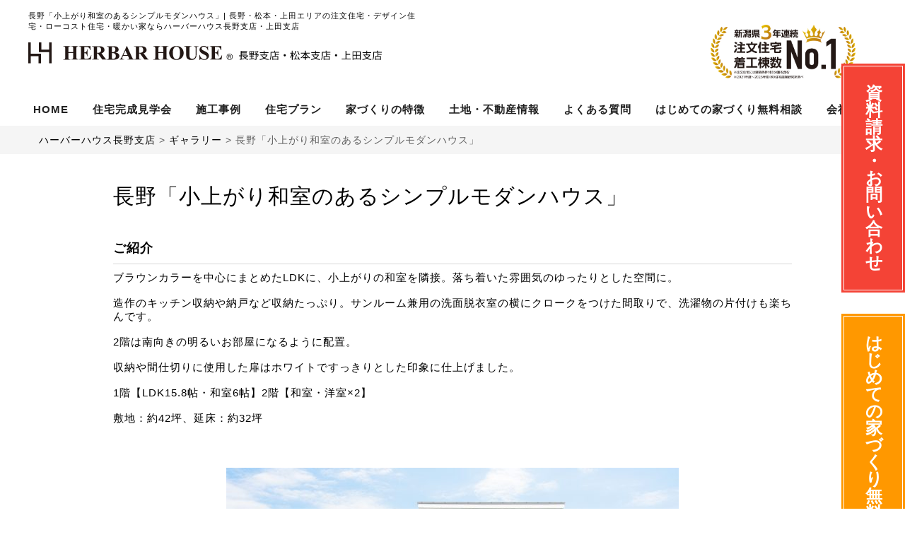

--- FILE ---
content_type: text/html; charset=UTF-8
request_url: https://www.herbarhouse-nagano.jp/openhouse/%E9%95%B7%E9%87%8E%E3%80%8C%E5%B0%8F%E4%B8%8A%E3%81%8C%E3%82%8A%E5%92%8C%E5%AE%A4%E3%81%AE%E3%81%82%E3%82%8B%E3%82%B7%E3%83%B3%E3%83%97%E3%83%AB%E3%83%A2%E3%83%80%E3%83%B3%E3%83%8F%E3%82%A6%E3%82%B9/
body_size: 42729
content:

<!DOCTYPE html>
<html>
	<head>
		<meta charset="utf-8" />
		<meta http-equiv="X-UA-Compatible" content="IE=edge">
		<meta name="viewport" content="width=device-width" />
		<meta name="format-detection" content="telephone=no">

		<!-- SEO -->
        												
		<!-- Google Tag Manager -->
<script>
    (function(w, d, s, l, i) {
        w[l] = w[l] || [];
        w[l].push({
            'gtm.start': new Date().getTime(),
            event: 'gtm.js'
        });
        var f = d.getElementsByTagName(s)[0],
            j = d.createElement(s),
            dl = l != 'dataLayer' ? '&l=' + l : '';
        j.async = true;
        j.src =
            'https://www.googletagmanager.com/gtm.js?id=' + i + dl;
        f.parentNode.insertBefore(j, f);
    })(window, document, 'script', 'dataLayer', 'GTM-TCGV8X6');
</script>
<!-- End Google Tag Manager -->
<meta name="msvalidate.01" content="B33D6EFB0C8A1B80B49D64BC91524FEA" />
<title>
長野「小上がり和室のあるシンプルモダンハウス」| 長野で注文住宅・新築一戸建て・デザイン・ローコスト住宅ならハウスメーカーのハーバーハウス</title>
<meta name="description" content="長野で注文住宅、新築住宅、ローコスト住宅、デザイン住宅のハウスメーカーをお探しなら、自由設計の省エネ住宅はハーバーハウスへお任せください！" />
<meta name="keywords" content="長野市,注文住宅,新築,ローコスト,デザイン住宅,ハーバーハウス,ハウスメーカー,住宅会社,工務店,一戸建て" />
<link rel="canonical" href="https://www.herbarhouse-nagano.jp/openhouse/%e9%95%b7%e9%87%8e%e3%80%8c%e5%b0%8f%e4%b8%8a%e3%81%8c%e3%82%8a%e5%92%8c%e5%ae%a4%e3%81%ae%e3%81%82%e3%82%8b%e3%82%b7%e3%83%b3%e3%83%97%e3%83%ab%e3%83%a2%e3%83%80%e3%83%b3%e3%83%8f%e3%82%a6%e3%82%b9/" />

<!-- /SEO -->

<link type="text/css" rel="stylesheet" href="https://www.herbarhouse-nagano.jp/wp-content/themes/herbarhouse/staff_css/include.css" />
<link type="text/css" rel="stylesheet" href="https://www.herbarhouse-nagano.jp/wp-content/themes/herbarhouse/scss/layout.css?202511070653" />
<link type="text/css" rel="stylesheet" href="https://www.herbarhouse-nagano.jp/wp-content/themes/herbarhouse/staff_css/reserve_tel.css?202511070653" />
<link rel="stylesheet" href="https://www.herbarhouse-nagano.jp/wp-content/themes/herbarhouse/css/slick.css" />
<link rel="stylesheet" href="https://www.herbarhouse-nagano.jp/wp-content/themes/herbarhouse/css/slick-theme.css" />
<script src="https://ajax.googleapis.com/ajax/libs/jquery/1.12.4/jquery.min.js"></script> 
<script src="https://www.herbarhouse-nagano.jp/wp-content/themes/herbarhouse/js/slick.min.js"></script>
<link type="text/css" rel="stylesheet" href="https://www.herbarhouse-nagano.jp/wp-content/themes/herbarhouse/js/fancybox/jquery.fancybox.css" />
<script src="https://www.herbarhouse-nagano.jp/wp-content/themes/herbarhouse/js/fancybox/jquery.fancybox.pack.js"></script>



<link type="text/css" rel="stylesheet" href="https://www.herbarhouse-nagano.jp/wp-content/themes/herbarhouse/staff_css/openhouse.css?202511070653" />
<script type="application/ld+json">
{
"@context": "https://schema.org",
"@type": "SiteNavigationElement",
"hasPart": [
{
"@type": "WebPage",
"name": "HOME",
"url": "https://www.herbarhouse-nagano.jp/"
},
{
"@type": "WebPage",
"name": "住宅完成見学会",
"url": "https://www.herbarhouse-nagano.jp/openhouse_cat/openhouse/"
},
{
"@type": "WebPage",
"name": "施工事例",
"url": "https://www.herbarhouse-nagano.jp/openhouse_cat/gallery/"
},
{
"@type": "WebPage",
"name": "住宅プラン",
"url": "https://www.herbarhouse-nagano.jp/lineup/"
},
{
"@type": "WebPage",
"name": "家づくりの特徴",
"url": "https://www.herbarhouse-nagano.jp/housing/"
},
{
"@type": "WebPage",
"name": "土地・不動産情報",
"url": "https://www.herbarhouse-nagano.jp/land/"
},
{
"@type": "WebPage",
"name": "よくある質問",
"url": "https://www.herbarhouse-nagano.jp/question/"
},
{
"@type": "WebPage",
"name": "会社概要",
"url": "https://www.herbarhouse-nagano.jp/company/"
}
]
}
</script>
</head>
<body>
<!-- Google Tag Manager (noscript) -->
<noscript>
<iframe src="https://www.googletagmanager.com/ns.html?id=GTM-TCGV8X6" height="0" width="0" style="display:none;visibility:hidden"></iframe>
</noscript>
<!-- End Google Tag Manager (noscript) -->

<header>
  <div class="header_inner clearfix">
    <div id="fixednav" style="background-color:#fff;" class="c-header__pc">
      <div class="container centered">
        <div class="left"> <a href="https://www.herbarhouse-nagano.jp/" id="top_header_logo">
                    <h1>
            長野「小上がり和室のあるシンプルモダンハウス」| 長野・松本・上田エリアの注文住宅・デザイン住宅・ローコスト住宅・暖かい家ならハーバーハウス長野支店・上田支店          </h1>
                    <img src="https://www.herbarhouse-nagano.jp/wp-content/themes/herbarhouse/img/hh_logo_nagano.svg" alt="ハーバーハウス|長野支店・松本支店・上田支店" class="logo" width="500"> </a>
          <div class="header_logo_no1" style="margin-right: 30px;float: right;padding: 20px 0 10px 0;width: 205px;"> <img src="https://www.herbarhouse-nagano.jp/wp-content/themes/herbarhouse/img/banner/logo_no1_2023.webp" alt="注文住宅着工棟数 2021年度　新潟県NO１" class="logo" width="205" style="max-width: 100%;"> </div>
                  </div>
      </div>
      <div id="gnav" class="centered">
        <div class="container">
          <ul>
            <li><a href="https://www.herbarhouse-nagano.jp/" id="top_headermenu_home"><span>HOME</span></a></li><li><a href="https://www.herbarhouse-nagano.jp/openhouse_cat/openhouse/" id="top_headermenu_openhouse"><span>住宅完成見学会</span></a></li><li><a href="https://www.herbarhouse-nagano.jp/openhouse_cat/gallery/" id="top_headermenu_gallery"><span>施工事例</span></a></li><li><a href="https://www.herbarhouse-nagano.jp/lineup/" id="top_headermenu_lineup"><span>住宅プラン</span></a></li><li><a href="https://www.herbarhouse-nagano.jp/housing/" id="top_headermenu_housing"><span>家づくりの特徴</span></a></li><li><a href="https://www.herbarhouse-nagano.jp/land/" id="top_headermenu_land"><span>土地・不動産情報</span></a></li><li><a href="https://www.herbarhouse-nagano.jp/question/" id="top_headermenu_question"><span>よくある質問</span></a></li><li><a href="https://www.herbarhouse-nagano.jp/consultation/" id="top_headermenu_consultation"><span>はじめての家づくり無料相談</span></a></li><li><a href="https://www.herbarhouse-nagano.jp/company/" id="top_headermenu_company"><span>会社概要</span></a></li>          </ul>
        </div>
      </div>
      <div class="div_page_link">
<div class="breadcrumbs">
<!-- Breadcrumb NavXT 6.0.4 -->
<span itemprop="itemListElement" itemscope itemtype="http://schema.org/ListItem">
<a title="ハーバーハウス長野支店" href="https://www.herbarhouse-nagano.jp" itemprop="item">
<span itemprop="name">ハーバーハウス長野支店</span></a><meta itemprop="position" content="1" /></span> &gt; <span itemprop="itemListElement" itemscope itemtype="http://schema.org/ListItem">
<a title="ギャラリー" href="https://www.herbarhouse-nagano.jp/openhouse_cat/gallery/" itemprop="item">
<span itemprop="name">ギャラリー</span></a><meta itemprop="position" content="2" /></span> &gt; <span itemprop="itemListElement" itemscope itemtype="http://schema.org/ListItem">
<span itemprop="name">長野「小上がり和室のあるシンプルモダンハウス」</span><meta itemprop="position" content="3" /></span></div>
</div><!-- /div_page_link -->
    </div>
  </div>
  <div id="logo_smartphone" class="c-header__sp"> 
    <!--			<a href="https://www.herbarhouse-nagano.jp/" id="top_header_logo"><img src="https://www.herbarhouse-nagano.jp/wp-content/themes/herbarhouse/img/hh_logo_nagano_sp.svg" alt="ハーバーハウス|長野支店・松本支店・上田支店" width="220" height="40"></a>--> 
    
    <!--NO1ロゴ有バージョン-->
    <div class="header_logo_area" style="display: flex;justify-content: space-between;align-items: center;width: calc(100% - 65px);height: 70px;">
      <div class="logo_hh" style="width: 60%;"> <a href="https://www.herbarhouse-nagano.jp/" id="top_header_logo" style=" padding: 15px;"><img src="https://www.herbarhouse-nagano.jp/wp-content/themes/herbarhouse/img/hh_logo_nagano_sp.svg" alt="ハーバーハウス|長野支店・松本支店・上田支店" width="220" height="40"></a> </div>
      <div class="logo_no1" style="width: 40%;/* background: #D3AA00; */　height: 70px;display: flex;align-items: center;"> <img src="https://www.herbarhouse-nagano.jp/wp-content/themes/herbarhouse/img/banner/logo_no1_2023.webp" alt="注文住宅着工棟数 2021年度　新潟県NO１" style="max-height: 70px;"> </div>
    </div>
  </div>
  <input type="checkbox" id="navTgl">
  <label for="navTgl" class="open">
  <div class="sp_menu_text"><i class="fa fa-bars fa-3x" aria-hidden="true"></i>MENU</div>
  <!-- /sp_menu_text -->
  </label>
  <label for="navTgl" class="close">
  <div class="sp_menu_text"><i class="fa fa-times fa-3x" aria-hidden="true"></i></div>
  <!-- /sp_menu_text -->
  </label>
  <nav id="gnav_smartphone">
    <p>MENU</p>
    <ul>
      <li><a href="https://www.herbarhouse-nagano.jp/" id="top_headermenu_home">HOME</a></li><li><a href="https://www.herbarhouse-nagano.jp/openhouse_cat/openhouse/" id="top_headermenu_openhouse">住宅完成見学会</a></li><li><a href="https://www.herbarhouse-nagano.jp/openhouse_cat/gallery/" id="top_headermenu_gallery">施工事例</a></li><li><a href="https://www.herbarhouse-nagano.jp/lineup/" id="top_headermenu_lineup">住宅プラン</a></li><li><a href="https://www.herbarhouse-nagano.jp/housing/" id="top_headermenu_housing">家づくりの特徴</a></li><li><a href="https://www.herbarhouse-nagano.jp/land/" id="top_headermenu_land">土地・不動産情報</a></li><li><a href="https://www.herbarhouse-nagano.jp/question/" id="top_headermenu_question">よくある質問</a></li><li><a href="https://www.herbarhouse.jp/event/650_seminar/" id="top_headermenu_seminar">セミナー情報</a></li><li><a href="https://www.herbarhouse-nagano.jp/company/" id="top_headermenu_company">会社概要</a></li><li><a href="https://herbarhouse.co.jp/" id="top_headermenu_group" target="_blank">ハーバーハウスグループ</a></li>    </ul>
    <p>各種資料請求</p>
    <ul>
      <li><a href="https://www.herbarhouse-nagano.jp/inquiry_starterset/" id="top_headermenu_starter">【大好評】スターターセット</a></li><li><a href="https://www.herbarhouse-nagano.jp/inquiry/" id="top_headermenu_">資料請求・お問合わせ</a></li><li><a href="https://www.herbarhouse-nagano.jp/inquiry_digitalcatalog/" id="top_headermenu_digital-catalog">電子カタログ</a></li>    </ul>
    <p>家づくりについて</p>
    <ul>
      <li><a href="https://www.herbarhouse-nagano.jp/consultation/" id="top_headermenu_">ご来店でのご相談</a></li><li><a href="https://www.herbarhouse-nagano.jp/inquiry_online/" id="top_headermenu_">オンラインでのご相談</a></li><li><a href="https://www.herbarhouse-nagano.jp/migration/" id="top_headermenu_openhouse">県外から移住について</a></li>    </ul>
    <p>電話でのお問い合わせ</p>
    <div class="header-card">
      <h3>長野支店 お問い合わせ窓口</h3>
      <p class="header-freedial"><a href="tel:0120-175-481" class="">0120-175-481</a></p>
    </div>
    <div class="header-card">
      <h3>松本支店 お問い合わせ窓口</h3>
      <p class="header-freedial"><a href="tel:0263-87-5702" class="">0263-87-5702</a></p>
    </div>
    <div class="header-card">
      <h3>上田支店 お問い合わせ窓口</h3>
      <p class="header-freedial"><a href="tel:0268-75-8798" class="">0268-75-8798</a></p>
    </div>
    <!-- <p class="btn"><a href="https://www.herbarhouse-nagano.jp/inquiry/" class="inquiry-btn" id="header_inquiry_sp"><strong>簡単無料！</strong>カタログ請求</a></p>
            <p class="btn"><a href="https://www.herbarhouse-nagano.jp/inquiry_digitalcatalog/" class="inquiry-btn catalog" id="header_catalog_sp">電子カタログ請求</a></p>
            <p class="btn"><a href="https://www.herbarhouse-nagano.jp/consultation/" class="consultation-btn" id="header_consultation_sp">無料設計相談のお申込み</a></p> --> 
  </nav>
</header>

<main id="container">
<div id="primary">

				<!-- <div id="title">
			<h2>GALLERY<span class="tab_pc">施工事例</span></h2>
			<span class="sp">施工事例</span>
		</div> -->

		<section class="block clearfix">
			<div class="block_inner openhouse">

				<!--<ul class="oh_column3">-->

																						<!--<li>-->
							<!--<a href="https://www.herbarhouse-nagano.jp/openhouse/%e9%95%b7%e9%87%8e%e3%80%8c%e5%b0%8f%e4%b8%8a%e3%81%8c%e3%82%8a%e5%92%8c%e5%ae%a4%e3%81%ae%e3%81%82%e3%82%8b%e3%82%b7%e3%83%b3%e3%83%97%e3%83%ab%e3%83%a2%e3%83%80%e3%83%b3%e3%83%8f%e3%82%a6%e3%82%b9/">-->

								<div class="oh_page_box">
									<!--開催場所-->
									<div class="oh_page_inner_1">
																			</div>

									<!--タイトル-->
									<div class="oh_page_inner_2">長野「小上がり和室のあるシンプルモダンハウス」</div>

									
									<!--ご紹介-->
									<h3>ご紹介</h3>
									<div class="oh_page_inner_end">ブラウンカラーを中心にまとめたLDKに、小上がりの和室を隣接。落ち着いた雰囲気のゆったりとした空間に。<br />
<br />
造作のキッチン収納や納戸など収納たっぷり。サンルーム兼用の洗面脱衣室の横にクロークをつけた間取りで、洗濯物の片付けも楽ちんです。<br />
<br />
2階は南向きの明るいお部屋になるように配置。<br />
<br />
収納や間仕切りに使用した扉はホワイトですっきりとした印象に仕上げました。<br />
<br />
1階【LDK15.8帖・和室6帖】2階【和室・洋室×2】<br />
<br />
敷地：約42坪、延床：約32坪</div>
  								</div>
				
											
				
				
								<div class="hh_img_box hh_fadein1"><img src="https://www.herbarhouse-nagano.jp/wp-content/uploads/2018/10/180707_01_01-640x427.jpg" alt="長野「小上がり和室のあるシンプルモダンハウス」 ハーバーハウス上越支店" class="openhouse_img" /></div><div class="hh_img_box hh_fadein1"><img src="https://www.herbarhouse-nagano.jp/wp-content/uploads/2018/10/180707_01_02-640x427.jpg" alt="長野「小上がり和室のあるシンプルモダンハウス」 ハーバーハウス上越支店" class="openhouse_img" /></div><div class="hh_img_box hh_fadein1"><img src="https://www.herbarhouse-nagano.jp/wp-content/uploads/2018/10/180707_01_03-640x427.jpg" alt="長野「小上がり和室のあるシンプルモダンハウス」 ハーバーハウス上越支店" class="openhouse_img" /></div><div class="hh_img_box hh_fadein1"><img src="https://www.herbarhouse-nagano.jp/wp-content/uploads/2018/10/180707_01_04-640x427.jpg" alt="長野「小上がり和室のあるシンプルモダンハウス」 ハーバーハウス上越支店" class="openhouse_img" /></div><div class="hh_img_box hh_fadein1"><img src="https://www.herbarhouse-nagano.jp/wp-content/uploads/2018/10/180707_01_05-640x427.jpg" alt="長野「小上がり和室のあるシンプルモダンハウス」 ハーバーハウス上越支店" class="openhouse_img" /></div><div class="hh_img_box hh_fadein1"><img src="https://www.herbarhouse-nagano.jp/wp-content/uploads/2018/10/180707_01_06-640x427.jpg" alt="長野「小上がり和室のあるシンプルモダンハウス」 ハーバーハウス上越支店" class="openhouse_img" /></div><div class="hh_img_box hh_fadein1"><img src="https://www.herbarhouse-nagano.jp/wp-content/uploads/2018/10/180707_01_07-640x427.jpg" alt="長野「小上がり和室のあるシンプルモダンハウス」 ハーバーハウス上越支店" class="openhouse_img" /></div><div class="hh_img_box hh_fadein1"><img src="https://www.herbarhouse-nagano.jp/wp-content/uploads/2018/10/180707_01_08-427x640.jpg" alt="長野「小上がり和室のあるシンプルモダンハウス」 ハーバーハウス上越支店" class="openhouse_img" /></div><div class="hh_img_box hh_fadein1"><img src="https://www.herbarhouse-nagano.jp/wp-content/uploads/2018/10/180707_01_09-427x640.jpg" alt="長野「小上がり和室のあるシンプルモダンハウス」 ハーバーハウス上越支店" class="openhouse_img" /></div><div class="hh_img_box hh_fadein1"><img src="https://www.herbarhouse-nagano.jp/wp-content/uploads/2018/10/180707_01_10-427x640.jpg" alt="長野「小上がり和室のあるシンプルモダンハウス」 ハーバーハウス上越支店" class="openhouse_img" /></div><div class="hh_img_box hh_fadein1"><img src="https://www.herbarhouse-nagano.jp/wp-content/uploads/2018/10/180707_01_11-640x427.jpg" alt="長野「小上がり和室のあるシンプルモダンハウス」 ハーバーハウス上越支店" class="openhouse_img" /></div><div class="hh_img_box hh_fadein1"><img src="https://www.herbarhouse-nagano.jp/wp-content/uploads/2018/10/180707_01_12-427x640.jpg" alt="長野「小上がり和室のあるシンプルモダンハウス」 ハーバーハウス上越支店" class="openhouse_img" /></div><div class="hh_img_box hh_fadein1"><img src="https://www.herbarhouse-nagano.jp/wp-content/uploads/2018/10/180707_01_13-640x427.jpg" alt="長野「小上がり和室のあるシンプルモダンハウス」 ハーバーハウス上越支店" class="openhouse_img" /></div><div class="hh_img_box hh_fadein1"><img src="https://www.herbarhouse-nagano.jp/wp-content/uploads/2018/10/180707_01_14-640x427.jpg" alt="長野「小上がり和室のあるシンプルモダンハウス」 ハーバーハウス上越支店" class="openhouse_img" /></div><div class="hh_img_box hh_fadein1"><img src="https://www.herbarhouse-nagano.jp/wp-content/uploads/2018/10/180707_01_15-427x640.jpg" alt="長野「小上がり和室のあるシンプルモダンハウス」 ハーバーハウス上越支店" class="openhouse_img" /></div><div class="hh_img_box hh_fadein1"><img src="https://www.herbarhouse-nagano.jp/wp-content/uploads/2018/10/180707_01_16-427x640.jpg" alt="長野「小上がり和室のあるシンプルモダンハウス」 ハーバーハウス上越支店" class="openhouse_img" /></div><div class="hh_img_box hh_fadein1"><img src="https://www.herbarhouse-nagano.jp/wp-content/uploads/2018/10/180707_01_17-640x427.jpg" alt="長野「小上がり和室のあるシンプルモダンハウス」 ハーバーハウス上越支店" class="openhouse_img" /></div><div class="hh_img_box hh_fadein1"><img src="https://www.herbarhouse-nagano.jp/wp-content/uploads/2018/10/180707_01_18-640x427.jpg" alt="長野「小上がり和室のあるシンプルモダンハウス」 ハーバーハウス上越支店" class="openhouse_img" /></div><div class="hh_img_box hh_fadein1"><img src="https://www.herbarhouse-nagano.jp/wp-content/uploads/2018/10/180707_01_19-427x640.jpg" alt="長野「小上がり和室のあるシンプルモダンハウス」 ハーバーハウス上越支店" class="openhouse_img" /></div><div class="hh_img_box hh_fadein1"><img src="https://www.herbarhouse-nagano.jp/wp-content/uploads/2018/10/180707_01_20-640x427.jpg" alt="長野「小上がり和室のあるシンプルモダンハウス」 ハーバーハウス上越支店" class="openhouse_img" /></div><div class="hh_img_box hh_fadein1"><img src="https://www.herbarhouse-nagano.jp/wp-content/uploads/2018/10/180707_01_21-427x640.jpg" alt="長野「小上がり和室のあるシンプルモダンハウス」 ハーバーハウス上越支店" class="openhouse_img" /></div><div class="hh_img_box hh_fadein1"><img src="https://www.herbarhouse-nagano.jp/wp-content/uploads/2018/10/180707_01_22-640x427.jpg" alt="長野「小上がり和室のあるシンプルモダンハウス」 ハーバーハウス上越支店" class="openhouse_img" /></div><div class="hh_img_box hh_fadein1"><img src="https://www.herbarhouse-nagano.jp/wp-content/uploads/2018/10/180707_01_23-427x640.jpg" alt="長野「小上がり和室のあるシンプルモダンハウス」 ハーバーハウス上越支店" class="openhouse_img" /></div><div class="hh_img_box hh_fadein1"><img src="https://www.herbarhouse-nagano.jp/wp-content/uploads/2018/10/180707_01_24-427x640.jpg" alt="長野「小上がり和室のあるシンプルモダンハウス」 ハーバーハウス上越支店" class="openhouse_img" /></div>								<!-- GoogleMap -->
								<!-- /GoogleMap -->
							<!--</a>-->
						<!--</li>-->
					
					
				<!--</ul>-->
				<a href="/openhouse_cat/gallery/" class="button3">一覧へ戻る<span>&nbsp;&nbsp;&#x3E;</span></a>
			</div><!-- /block_inner -->
		</section><!-- /block -->


		<aside class="floating">
			<div class="catalog">
				<a href="https://www.herbarhouse-nagano.jp/inquiry/"><span>資料請求<br>・お問い合わせ</span></a>
			</div>
			<div class="consultation">
				<a href="https://www.herbarhouse-nagano.jp/consultation/"><span>はじめての家づくり無料相談</span></a>
			</div>
		</aside>
	



<!--	<section class="kamisugoro_oh">
		<div class="kamisugoro_oh_box_info">
			<h2>Special ModelHouse <br class="spshow">特別仕様モデルハウス</h2>
			<div class="information-area">
				<a href="https://www.herbarhouse-nagano.jp/online_openhouse/#footerlink"><img src="https://www.herbarhouse-nagano.jp/wp-content/themes/herbarhouse/img/banner/kamisugoro-bnr-modelhouse.jpg" alt="最高峰のモデルハウス2棟同時見学"></a>
			</div>
			<div class="information-area-con">
				<p>【期間限定　モデルハウス】<br>ついに完成！ハーバーハウス最高峰モデル！<br>ぜひ、モデルハウスにてご確認ください！</p>
			</div>
			 <div class="gmap">
			<iframe src="https://www.google.com/maps/embed?pb=!1m18!1m12!1m3!1d3159.1606403586165!2d138.92970831571856!3d37.64542722736308!2m3!1f0!2f0!3f0!3m2!1i1024!2i768!4f13.1!3m3!1m2!1s0x0%3A0x0!2zMzfCsDM4JzQzLjUiTiAxMzjCsDU1JzU0LjgiRQ!5e0!3m2!1sja!2sjp!4v1589956886674!5m2!1sja!2sjp" width="100%" height="250" frameborder="0" style="border:0;" allowfullscreen="" aria-hidden="false" tabindex="0"></iframe>
		</div>
		</div>

		<div class="kamisugoro_oh_box_info_contact">
			<div class="contact-infotext">
				<p>土日祝日は予約なしでご見学いただけます。<br>開催状況について詳細をホームページでご確認ください。<br>混雑状況によりお待ちいただく場合がございます。<br>平日についてもお電話いただけましたらご案内させていただきます。</p>
			</div>
			<div class="contact-cta">
				<p>Model house見学に関するお問い合わせ先<br>（燕三条支店）</p>
				<a href="tel:0120-668-847" class="freedial-phone"><i class="fas fa-phone"></i>&nbsp;0120-668-847</a>
				<a href="https://www.herbarhouse-nagano.jp/online_openhouse/#footerlink" class="buttons">最高峰モデルを見る&nbsp;<i class="fas fa-arrow-circle-right"></i></a>
			</div>
		</div>
	</section>

	<style>
		.kamisugoro_oh {
			width: 100%;
		}

		.kamisugoro_oh_box_info {
			display: -ms-flexbox;
			display: flex;
			-ms-flex-wrap: wrap;
			flex-wrap: wrap;
			margin: 30px auto 0;
			width: 1200px;
			align-items: center;
		}

		.kamisugoro_oh_box_info h2 {
			font-size: 36px;
			font-weight: bold;
			border-bottom: 1px solid #000;
			margin-bottom: 50px;
			padding: 20px 15px;
			width: 100%;
			text-align: center;
		}

		.kamisugoro_oh_box_info .information-area {
			-ms-flex: 0 0 50%;
			flex: 0 0 50%;
			max-width: 50%;
			padding-left: 15px;
			padding-right: 15px;
		}

		.kamisugoro_oh_box_info .information-area img {
			width: 100%;
		}

		.kamisugoro_oh_box_info .gmap {
			-ms-flex: 0 0 100%;
			flex: 0 0 100%;
			max-width: 100%;
			padding-left: 15px;
			padding-right: 15px;
			margin: 30px 0;
			box-sizing: border-box;
		}

		.kamisugoro_oh_box_info .information-area-con {
			-ms-flex: 0 0 45%;
			flex: 0 0 45%;
			max-width: 45%;
			padding-left: 15px;
			padding-right: 15px;
			font-size: 18px;
		}

		.kamisugoro_oh_box_info_contact {
			display: -ms-flexbox;
			display: flex;
			-ms-flex-wrap: wrap;
			flex-wrap: wrap;
			justify-content: center;
			align-items: center;
			margin: 30px auto 0;
			width: 768px;
			padding: 0 0 30px;
		}

		.kamisugoro_oh_box_info_contact .contact-infotext {
			-ms-flex: 0 0 45%;
			flex: 0 0 45%;
			max-width: 45%;
			padding-left: 15px;
			padding-right: 15px;
		}

		.kamisugoro_oh_box_info_contact .contact-cta {
			-ms-flex: 0 0 45%;
			flex: 0 0 45%;
			max-width: 45%;
			padding-left: 15px;
			padding-right: 15px;
			text-align: center;
			/* border-radius: 10px; */
		}

		.kamisugoro_oh_box_info_contact .contact-cta .buttons {
			background-color: #ffeb3b !important;
			border: 2px solid #9e9e9e;
			border-radius: 5px;
			width: 100%;
			display: block;
			padding: 20px 0;
			margin: 10px 0 0;
			font-size: 20px;
			font-weight: bold;
			text-align: center;
		}

		.freedial-phone {
			font-size: 36px;
			font-weight: bold;
		}

		@media only screen and (max-width: 767px) and (min-width: 0) {

			.kamisugoro_oh_box_info {
				width: 100%;
				text-align: center;
				box-sizing: border-box;
			}

			.kamisugoro_oh_box_info h2 {
				font-size: 24px;
				padding: 15px;
				line-height: 1.6;
				margin-bottom: 30px;
			}

			.kamisugoro_oh_box_info .information-area {
				flex: 0 0 100%;
				max-width: 100%;
				box-sizing: border-box;
			}

			.kamisugoro_oh_box_info .information-area-con {
				flex: 0 0 100%;
				max-width: 100%;
				box-sizing: border-box;
			}

			.information-area-con p {
				font-size: 14px;
				margin-top: 20px;
			}

			.kamisugoro_oh_box_info_contact {
				margin: 0 auto 0;
				width: 100%;
				text-align: center;
				line-height: 1.8;
			}

			.kamisugoro_oh_box_info_contact .contact-infotext {
				flex: 0 0 100%;
				max-width: 100%;
				margin-bottom: 20px;
				box-sizing: border-box;
			}

			.kamisugoro_oh_box_info_contact .contact-cta {
				flex: 0 0 100%;
				max-width: 100%;
				box-sizing: border-box;
			}

			.kamisugoro_oh_box_info_contact .contact-cta .button {
				width: 100%;
			}
		}

		@media only screen and (max-width: 1024px) {
			.gmap {
				/* padding-top: 30.25%; */
			}
		}
	</style>-->



	


<footer>

	
					<div class="banner spshow" style="padding-bottom: 20px;">
				<a href="https://www.herbarhouse-nagano.jp/consultation/" id="footer_consultation"><img src="https://www.herbarhouse-nagano.jp/wp-content/themes/herbarhouse/img/banner/footer_banner_consultation.png" alt="無料設計相談はこちらから"></a>
			</div>
		
		<div class="footer_company clearfix">
			<div class="footer_company_inner">
				<div class="footer_company_title">
					<div class="company-caption">
						<h2>
							<a href="https://www.herbarhouse-nagano.jp/" id="footer_herbar"><img src="https://www.herbarhouse-nagano.jp/wp-content/themes/herbarhouse/img/hh_logo_white.svg" alt="HERBARHOUSE ハーバーハウス" width="370" class="pcshow" loading="lazy"><img src="https://www.herbarhouse-nagano.jp/wp-content/themes/herbarhouse/img/hh_logo_white.svg" alt="HERBARHOUSE ハーバーハウス" width="225" class="spshow"></a>
						</h2>
						<p class="area">サービス対象エリア／長野市、松本市、上田市、佐久市、塩尻市、伊那市、千曲市、茅野市、須坂市、諏訪市ほか長野県内、一部地域を除く</p>
						<p class="area">一般建設業許可 国土交通大臣 許可（般- 4） 第26981号<br>
							二級建築士事務所　長野県知事登録　(長野)A第76213号</p>
						<h3>長野支店</h3>
						<span class="company-text">
							<span class="company-lead">【ショールーム】<br>〒380-0922 長野県長野市七瀬10-4<br>【オフィス】<br>〒380-0921 長野県長野市大字栗田2065<br>東峯プレイス102号室<br>フリーダイヤル：0120-175-481<br>TEL：026-217-5481 ／ FAX：026-217-5451<br>【営業時間】<br>10：00～18：00（平日・土日祝）</span>

							<!--旧住所
							<span class="company-map">ショールームはこちら<br><a href="https://goo.gl/maps/ZfKNxYnZoNvpxF817" target="_blank" id="footer_googlemap">Google map</a></span>-->
							<span class="company-map">ショールームはこちら<br><a href="https://goo.gl/maps/Lt1WSR4YwspvnGGm8" target="_blank" id="footer_googlemap" rel="nofollow">Google map</a></span>
                            <span class="company-map"><br><a href="https://www.herbarhouse-nagano.jp/wp-content/themes/herbarhouse/img/nagano_showroom_map.pdf" target="_blank" id="footer_showroom_map">駐車場はこちら</a></span>

							<span class="company-map">オフィスはこちら<br><a href="https://goo.gl/maps/85ueV5qPmvAD3eYV6" target="_blank" id="footer_googlemap" rel="nofollow">Google map</a></span>
							  <span class="company-map"><br><a href="https://www.herbarhouse-nagano.jp/wp-content/themes/herbarhouse/img/nagano_ofice_map.pdf" target="_blank" id="footer_office_map">駐車場はこちら</a></span>


						</span>
					</div>
				</div>

				<div class="footer_company_title">
					<div class="company-caption">
						<h3>松本支店</h3>
						<span class="company-text">
							<span class="company-lead">〒390-0811 長野県松本市中央2丁目3-17<br>TEL：0263-87-5702 ／ FAX：0263-87-3328<br></span>
							<span class="company-map"><a href="https://goo.gl/maps/c6RSfuvzmMkNErEo7" target="_blank" id="footer_googlemap" rel="nofollow">Google map</a></span>
							<span class="company-map"><a href="https://www.herbarhouse-nagano.jp/wp-content/themes/herbarhouse/img/matsumoto_showroom_map.pdf" target="_blank" id="footer_showroom_matsumoto_map">駐車場はこちら</a></span>
						</span>
					</div>

				</div>

				<div class="footer_company_title">
					<div class="company-caption">
						<h3>上田支店</h3>
						<span class="company-text">
							<span class="company-lead">〒386-0025 長野県上田市天神2-1-22<br>TEL：0268-75-8798 ／ FAX：0268-75-7177<br></span>
							<span class="company-map"><a href="https://goo.gl/maps/7PXg257oJYtWMKmV9" target="_blank" id="footer_googlemap" rel="nofollow">Google map</a></span>
							<span class="company-map"><a href="https://www.herbarhouse-nagano.jp/wp-content/themes/herbarhouse/img/ueda_showroom_map.pdf" target="_blank" id="footer_showroom_ueda_map">駐車場はこちら</a></span>
						</span>
					</div>

				</div>

			</div>
			<script type="application/ld+json">
				{
					"@context": "http://schema.org",
					"@type": "LocalBusiness",
					"name": "HERBAR HOUSE",
					"telephone": "+81262175481",
					"address": "〒380-0921 長野県長野市大字栗田2065 東峯プレイス102号室",
					"openinghours": "Mo, Tu, We, Th, Fr, Sa, Su 9:00-18:00"
				}
			</script>
			<div class="footer_company_inner spshow">
				<div class="sns">
					<p class="sns-lead">FOLLOW US </p>
					<p class="facebook"><a rel="nofollow" href="https://www.facebook.com/herbarhouse/" target="_blank" id="footer_facebook"><img src="https://www.herbarhouse-nagano.jp/wp-content/themes/herbarhouse/img/facebook_logo.svg" alt="ハーバーハウス facebook" width="40" loading="lazy"></a></p>
					<p class="twitter"><a rel="nofollow" href="https://twitter.com/HERBARHOUSE" target="_blank" id="footer_twitter"><img src="https://www.herbarhouse-nagano.jp/wp-content/themes/herbarhouse/img/twitter_logo.svg" alt="ハーバーハウス twitter" width="40" loading="lazy"></a></p>
					<p class="instagram"><a rel="nofollow" href="https://www.instagram.com/herbarhouse__nagano/" target="_blank" id="footer_instagram"><img src="https://www.herbarhouse-nagano.jp/wp-content/themes/herbarhouse/img/instagram_logo.svg" alt="ハーバーハウス instagram" width="40" loading="lazy"></a></p>
					<p class="lineat"><a rel="nofollow" href="http://herbarhouse.jp/line_at/" target="_blank" id="footer_lineat"><img src="https://www.herbarhouse-nagano.jp/wp-content/themes/herbarhouse/img/line_logo.svg" alt="ハーバーハウス LINE" width="40" loading="lazy"></a></p>
				</div>
			</div>
			<div class="footer_company_inner full">
				<div class="group-links">
					<div class="group-company">
						<input type="checkbox" id="label-hh" class="label-links" />
						<label for="label-hh"><span>ハーバーハウス 新潟本社</span></label>
						<div class="relationship">
							<p class="caption">新潟本社の情報</p>
							<p class="btn footer-relationship-btn"><a href="https://www.herbarhouse.jp/" target="_blank" id="footer_niigata"><img src="https://www.herbarhouse-nagano.jp/wp-content/themes/herbarhouse/img/hh_logo.svg" alt="ハーバーハウス 新潟本社" height="18" loading="lazy"></a></p>
						</div>
					</div>
					
					<div class="group-company">
						<input type="checkbox" id="label-hh2" class="label-links" />
						<label for="label-hh2"><span>ハーバーハウスグループについて</span></label>
						<div class="relationship">
							<p class="caption">ハーバーハウスグループについて</p>
							<p class="btn footer-relationship-btn"><a href="https://herbarhouse.co.jp/" target="_blank" id="footer_niigata"><img src="https://www.herbarhouse-nagano.jp/wp-content/themes/herbarhouse/img/hh_logo.svg" alt="ハーバーハウスグループ" height="18" loading="lazy"></a></p>
						</div>
					</div>
					
					
					<div class="group-company">
						<input type="checkbox" id="label-rec" class="label-links" />
						<label for="label-rec"><span>ハーバーハウス 採用サイト</span></label>
						<div class="relationship">
							<p class="caption">新卒・中途採用情報</p>
							<p class="btn footer-relationship-btn"><a href="https://www.herbarhouse-recruiting.jp/" target="_blank" id="footer_recruiting"><img src="https://www.herbarhouse-nagano.jp/wp-content/themes/herbarhouse/img/recruit_logo.svg" alt="ハーバーハウスの採用・求人サイト" height="18" loading="lazy"></a></p>
						</div>
					</div>
					<div class="group-company">
						<input type="checkbox" id="label-kai-z" class="label-links" />
						<label for="label-kai-z"><span>取組み・改善について</span></label>
						<div class="relationship">
							<p class="caption">取組み・改善について</p>
<!--							<p class="btn footer-relationship-btn" style="background: transparent;"><a href="https://kai-z.net/companies/herbarhouse/" target="_blank" id="footer_kai-z"><span style="font-size:12px;">ハーバーハウス株式会社の口コミ、<br>評判にかかる改善取組みについて</span></a></p>-->
							<p class="btn footer-relationship-btn" style="background: transparent;"><a href="https://kai-z.net/companies/herbarhouse/" target="_blank" id="footer_kai-z"><img src="https://www.herbarhouse-nagano.jp/wp-content/themes/herbarhouse/img/bnr_kai-z.jpg" alt="ハーバーハウス株式会社の口コミ、評判にかかる改善取組みについて" height="18" loading="lazy"></a></p>
						</div>
					</div>
<!--
					<style>
							footer div.footer_company div.footer_company_inner div.group-links .footer-relationship-btn a#footer_kai-z{
							  padding: 5px 20px 8px 20px;
							  height: 51px;
							}
							.btn a#footer_kai-z span:after {
								content: none !important; 
							}
					</style>
-->
					<style>
							footer div.footer_company div.footer_company_inner div.group-links .footer-relationship-btn a#footer_kai-z{
							  padding: 0;
							  height: 51px;
							}
							footer div.footer_company div.footer_company_inner div.group-links .footer-relationship-btn a#footer_kai-z::after{
							  content:none !important;
							}
							footer div.footer_company div.footer_company_inner div.group-links .footer-relationship-btn a#footer_kai-z img{
								height: 51px;
							}
							.btn a#footer_kai-z span:after {
								content: none !important; 
							}
						@media only screen and (max-width: 767px){
							footer div.footer_company div.footer_company_inner div.group-links .footer-relationship-btn a#footer_kai-z{
							  padding: 0;
							  height: auto;
							}
							footer div.footer_company div.footer_company_inner div.group-links .footer-relationship-btn a#footer_kai-z img{
								height: auto;
								width:100%;
							}
							
						}
					</style>
				</div>
			</div>
			<div class="footer_company_inner pcshow">
				<div class="sns">
					<p class="sns-lead">FOLLOW US </p>
					<p class="facebook"><a href="https://www.facebook.com/herbarhouse/" target="_blank" id="footer_facebook" rel="nofollow"><img src="https://www.herbarhouse-nagano.jp/wp-content/themes/herbarhouse/img/facebook_logo.svg" alt="ハーバーハウス facebook" width="40" loading="lazy"></a></p>
					<p class="twitter"><a href="https://twitter.com/HERBARHOUSE" target="_blank" id="footer_twitter" rel="nofollow"><img src="https://www.herbarhouse-nagano.jp/wp-content/themes/herbarhouse/img/twitter_logo.svg" alt="ハーバーハウス twitter" width="40" loading="lazy"></a></p>
					<p class="instagram"><a href="https://www.instagram.com/herbarhouse__nagano/" target="_blank" id="footer_instagram" rel="nofollow"><img src="https://www.herbarhouse-nagano.jp/wp-content/themes/herbarhouse/img/instagram_logo.svg" alt="ハーバーハウス instagram" width="40" loading="lazy"></a></p>
					<p class="lineat"><a href="http://herbarhouse.jp/line_at/" target="_blank" id="footer_lineat" rel="nofollow"><img src="https://www.herbarhouse-nagano.jp/wp-content/themes/herbarhouse/img/line_logo.svg" alt="ハーバーハウス LINE" width="40" loading="lazy"></a></p>
				</div>
			</div>
		</div>
	
	<div class="footer_copyright clearfix">
		<div class="footer_copyright_inner full">

							<div class="privacy">
					<a href="https://www.herbarhouse-nagano.jp/privacy/" class="privacy_link" id="footer_privacy">個人情報保護方針</a>
				</div>
				<div class="policy">
					<a href="https://www.herbarhouse-nagano.jp/sitepolicy/" class="policy_link" id="footer_policy">サイトポリシー</a>
				</div>
			
			<div class="copyright">
				<p class="copyright_text">© <a href="https://www.herbarhouse-nagano.jp/">長野で注文住宅・新築一戸建て・デザイン・ローコスト住宅ならハウスメーカーのハーバーハウス</a> All Rights Reserved.</p>
				<p class="copyright_text">当サイトの内容、テキスト、画像等の無断転載、無断使用を固く禁じます。</p>
			</div>
		</div>
	</div>


</footer>
</div>
</main>

<!--タグ個別設定-->
	

<!--スマートフォンアナリシス-->
<!--<script>ここに共通のトラッキングコード</script>-->

<div id="fb-root"></div>
<script>
	(function(d, s, id) {
		var js, fjs = d.getElementsByTagName(s)[0];
		if (d.getElementById(id)) return;
		js = d.createElement(s);
		js.id = id;
		js.src = 'https://connect.facebook.net/ja_JP/sdk.js#xfbml=1&version=v2.12';
		fjs.parentNode.insertBefore(js, fjs);
	}(document, 'script', 'facebook-jssdk'));
</script>

<script src="https://d.line-scdn.net/r/web/social-plugin/js/thirdparty/loader.min.js" async="async" defer="defer"></script>

<script>
	$(function() {

		$('.slider-area').slick({
			autoplay: true,
			autoplaySpeed: 3000,
		});

		var w = $(window).width();

					var h = 0;
		
		if (w < 767) {
			$('#js-whats-slider').slick({
				arrows: true,
				dots: true,
				slidesToShow: 1,
				slidesToScroll: 1,
			});

			$('.slider_gallery').slick({
				autoplay: true,
				autoplaySpeed: 3000,
				arrows: true,
				dots: true,
				slidesToShow: 1,
				slidesToScroll: 1,
				centerMode: true,
				centerPadding: '15%',
			});

			$('#js-oh-slider').slick({
				arrows: true,
				dots: true,
				slidesToShow: 1,
				slidesToScroll: 1,
				centerMode: true,
				centerPadding: '15%',
			});

			$('#js-topics-slider').slick({
				arrows: true,
				dots: true,
				slidesToShow: 1,
				slidesToScroll: 1,
				centerMode: true,
				centerPadding: '15%',
			});

			$('.park_linear').slick({
				arrows: false,
				autoplay: true,
				autoplaySpeed: 0,
				pauseOnFocus: false,
				cssEase: 'linear',
				speed: 50000,
				slidesToShow: 1,
				slidesToScroll: 1,
			});

			$(window).on('load scroll', function() {
				var value = $(this).scrollTop();
				if (value >= h) {
					$('#logo_smartphone').css('background', '#fff');
				} else {
					//元の背景透過スタイル
					//$('#logo_smartphone').css('background', 'transparent');
					//最初から白背景に。
					$('#logo_smartphone').css('background', '#fff');
				}
			});


		} else {

			$('.slider_gallery').slick({
				autoplay: true,
				autoplaySpeed: 3000,
				arrows: false,
				slidesToShow: 3,
				slidesToScroll: 1,
				centerMode: true,
				centerPadding: '20%',
			});

			$('.park_linear').slick({
				arrows: false,
				autoplay: true,
				autoplaySpeed: 0,
				pauseOnFocus: false,
				cssEase: 'linear',
				speed: 50000,
				slidesToShow: 2,
				slidesToScroll: 1,
			});

		}

		var $win = $(window),
			$main = $('body'),
			$nav = $('#fixednav'),
			navHeight = $nav.outerHeight(),
			navPos = $nav.offset().top,
			fixedClass = 'is-fixed';

		if (w > 767) {
			$win.on('load scroll', function() {
				var value = $(this).scrollTop();
				if (value > navPos) {
					$nav.addClass(fixedClass);
					// $main.css('margin-top', navHeight);
					$main.css('padding-top', navHeight);
				} else {
					$nav.removeClass(fixedClass);
					// $main.css('margin-top', '0');
					$main.css('padding-top', '0');
				}
			});
		}

		$('a[href^="#"]').click(function() {
			var w = $(window).width();
			if (w <= 480) {
				var h_height = 70;
			} else {
				var h_height = 214;
			}
			var speed = 800;
			var href = $(this).attr("href");
			var target = $(href == "#" || href == "" ? 'html' : href);
			var position = target.offset().top - h_height;
			$('body,html').animate({
				scrollTop: position
			}, speed, 'swing');
			return false;
		});

		$('form#form').on("keypress", function(event) {
			if ($(document.activeElement).is('input:not(.allow_submit),button:not(.allow_submit)')) {
				return event.which !== 13;
			}
		});
	});
</script>











































</body>

</html>

--- FILE ---
content_type: text/css
request_url: https://www.herbarhouse-nagano.jp/wp-content/themes/herbarhouse/staff_css/include.css
body_size: 753
content:
@import url("fonts.css");
@import url("staff_sample.css");
@import url("staff_company.css");
@import url("staff_voice.css");
@import url("staff_access.css");
@import url("staff_comsultation.css");
@import url("staff_housing.css");
@import url("staff_concept.css");
@import url("staff_design.css");
@import url("staff_product.css");
@import url("staff_price.css");
@import url("staff_flow.css");
@import url("staff_question.css");
@import url("staff_after.css");
@import url("staff_consultation.css");
@import url("staff_media.css");
@import url("staff_contents.css");
@import url("stylelayout_plan.css");
@import url("stylelayout.css");

@import url("staff_exy.css");


@import url("header.css");
@import url("floating.css");
@import url("footer.css");


--- FILE ---
content_type: text/css
request_url: https://www.herbarhouse-nagano.jp/wp-content/themes/herbarhouse/scss/layout.css?202511070653
body_size: 148914
content:
@charset "UTF-8";

@media only screen and (max-width: 767px) {

  .img-responsive {
    display: block;
    max-width: 100%;
    height: auto;
  }

  .flexbox {
    display: block;
    margin-left: auto;
    margin-right: auto;
    width: 100%;
    box-sizing: border-box;
    display: flex;
    flex-direction: column; }
    .flexbox img {
      width: 140px !important;
      float: left; }
  .flexbox div.col {
    box-sizing: border-box;
    width: 100%;
    margin: 10px;
    border-bottom: 1px solid #D7D7D7; }
    .flexbox div.col div.col_inner {
      display: block;
      margin-left: auto;
      margin-right: auto;
      width: 100%;
      margin-bottom: 10px; }
  .flexbox_col2 {
    display: block;
    margin-left: auto;
    margin-right: auto;
    width: 100%;
    box-sizing: border-box;
    display: flex;
    flex-direction: column; }
    .flexbox_col2 img {
      width: 140px !important;
      float: left; }
  .flexbox_col2 div.col {
    width: 100%;
    box-sizing: border-box;
    margin: 10px;
    border-bottom: 1px solid #D7D7D7; }
    .flexbox_col2 div.col div.col_inner {
      display: block;
      margin-left: auto;
      margin-right: auto;
      width: 100%;
      margin-bottom: 10px; }
  .flexbox2 {
    display: block;
    margin-left: auto;
    margin-right: auto;
    width: 100%;
    box-sizing: border-box;
    display: flex;
    flex-direction: column; }
    .flexbox2 img {
      display: block;
      margin-left: auto;
      margin-right: auto;
      width: 60% !important;
      clear: both; }
  .flexbox2 div.col {
    width: 100%;
    box-sizing: border-box;
    margin: 10px 0 10px 0;
    border-bottom: 1px solid #D7D7D7; }
    .flexbox2 div.col div.col_inner {
      display: block;
      margin-left: auto;
      margin-right: auto;
      width: 100%;
      margin-bottom: 10px; } }

@media only screen and (min-width: 768px) and (max-width: 1199px) {
  .flexbox {
    display: block;
    margin-left: auto;
    margin-right: auto;
    width: 100%;
    box-sizing: border-box;
    display: flex;
    flex-direction: column; }
    .flexbox img {
      width: 140px !important;
      float: left;
      padding-right: 20px; }
  .flexbox div.col {
    width: 100%;
    box-sizing: border-box;
    margin: 10px; }
    .flexbox div.col div.col_inner {
      display: block;
      margin-left: auto;
      margin-right: auto;
      width: 100%;
      margin-bottom: 10px; }
  .flexbox_col2 {
    display: block;
    margin-left: auto;
    margin-right: auto;
    width: 100%;
    box-sizing: border-box;
    display: flex; }
  .flexbox_col2 div.col {
    width: 50%;
    box-sizing: border-box;
    margin: 10px; }
    .flexbox_col2 div.col div.col_inner {
      display: block;
      margin-left: auto;
      margin-right: auto;
      width: 100%;
      margin-bottom: 10px; }
      .flexbox_col2 div.col div.col_inner ul {
        width: 100%;
        margin-bottom: 20px; }
        .flexbox_col2 div.col div.col_inner ul li {
          width: 50%;
          box-sizing: border-box;
          padding: 10px;
          float: left; }
  .flexbox2 {
    display: block;
    margin-left: auto;
    margin-right: auto;
    width: 100%;
    box-sizing: border-box;
    display: flex;
    flex-direction: column; }
    .flexbox2 img {
      display: block;
      margin-left: auto;
      margin-right: auto;
      width: 60% !important;
      clear: both; }
  .flexbox2 div.col {
    width: 100%;
    box-sizing: border-box;
    margin: 10px 0 10px 0;
    border-bottom: 1px solid #D7D7D7; }
    .flexbox2 div.col div.col_inner {
      display: block;
      margin-left: auto;
      margin-right: auto;
      width: 100%;
      margin-bottom: 10px; } }

@media only screen and (min-width: 1200px) {
  .flexbox {
    display: block;
    margin-left: auto;
    margin-right: auto;
    width: 1200px;
    box-sizing: border-box;
    display: flex; }
  .flexbox div.col {
    width: 31%;
    box-sizing: border-box;
    margin: 10px; }
    .flexbox div.col div.col_inner {
      display: block;
      margin-left: auto;
      margin-right: auto;
      width: 100%;
      margin-bottom: 10px; }
      .flexbox div.col div.col_inner ul {
        width: 100%;
        margin-bottom: 20px; }
        .flexbox div.col div.col_inner ul li {
          box-sizing: border-box;
          width: 50%;
          padding: 10px;
          float: left; }
  .flexbox_col2 {
    display: block;
    margin-left: auto;
    margin-right: auto;
    width: 1200px;
    box-sizing: border-box;
    display: flex; }
  .flexbox_col2 div.col {
    width: 50%;
    box-sizing: border-box;
    margin: 10px; }
    .flexbox_col2 div.col div.col_inner {
      display: block;
      margin-left: auto;
      margin-right: auto;
      width: 100%;
      margin-bottom: 10px; }
      .flexbox_col2 div.col div.col_inner ul {
        width: 100%;
        margin-bottom: 20px; }
        .flexbox_col2 div.col div.col_inner ul li {
          width: 50%;
          box-sizing: border-box;
          padding: 10px;
          float: left; }
  .flexbox2 {
    display: block;
    margin-left: auto;
    margin-right: auto;
    width: 1200px;
    box-sizing: border-box;
    display: flex; }
  .flexbox2 div.col {
    width: 31%;
    box-sizing: border-box;
    margin: 10px; }
    .flexbox2 div.col div.col_inner {
      display: block;
      margin-left: auto;
      margin-right: auto;
      width: 100%;
      margin-bottom: 10px; }
      .flexbox2 div.col div.col_inner ul {
        width: 100%;
        margin-bottom: 20px; }
        .flexbox2 div.col div.col_inner ul li {
          width: 50%;
          box-sizing: border-box;
          padding: 10px;
          float: left; } }

@media only screen and (max-width: 767px) {
  .flexbox3col {
    display: block;
    margin-left: auto;
    margin-right: auto;
    width: 100%;
    box-sizing: border-box;
    display: flex;
    flex-wrap: wrap;
    align-items: stretch; }
    .flexbox3col img {
      width: 100%; }
  .flexbox3col div.col {
    /* background-color: #fff; */
    width: 100%;
    padding: 0 10px;
    box-sizing: border-box; }
  .flexbox3col.oh-area {
    display: block;
    flex-wrap: unset;
    align-items: unset; }
  .flexbox3col.oh-area div.col {
    /* background-color: #fff; */
    width: 100%;
    padding: 0;
    box-sizing: border-box; }
    /* .flexbox3col div.col div.col_inner {
      background-color: #fff;
      display: block;
      margin-left: auto;
      margin-right: auto;
      width: 100%;
      border-bottom: 1px solid #D7D7D7;
      margin-bottom: 10px;
      margin-top: 10px; } */
    .flexbox3col div.col div.col_inner {
      display: block;
      margin-left: auto;
      margin-right: auto;
      width: 100%;
      margin-bottom: 10px;
      background-color: #fff;
      border: 1px solid #000;
      box-sizing: border-box;
      padding: 15px;
   }

      .flexbox3col div.col div.col_inner div.oh_box {
        margin: 0 auto;
        width: 100%;
        margin-bottom: 0; }
        .flexbox3col div.col div.col_inner div.oh_box div.oh_box_inner_1 {
          width: 100%; }
          .flexbox3col div.col div.col_inner div.oh_box div.oh_box_inner_1 div.hh_img_box img {
            padding-top: 15px !important;
            width: 100% !important;
          }
          .flexbox3col div.col div.col_inner div.oh_box div.oh_box_inner_1 div.hh_img_box:nth-child(2) {
            display: none; }
        .flexbox3col div.col div.col_inner div.oh_box div.oh_box_inner_2 {
          width: 100%;
          margin: 0 auto;
          font-size: 14px;
          padding-top: 15px;
          padding-bottom: 15px; }
        .flexbox3col div.col div.col_inner div.oh_box div.oh_box_inner_3 {
          width: 100%;
          margin: 0 auto;
          padding-bottom: 0;
          font-size: 14px;
          font-weight: 600; }
        .flexbox3col div.col div.col_inner div.oh_box div.oh_box_inner_3 .btn a {
          font-size: 16px;
          padding: 15px 20px 14px; }
        .flexbox3col div.col div.col_inner div.oh_box div.oh_box_inner_3 .openhouse-btn:after {
          top: 9px; }
        .flexbox3col div.col div.col_inner div.oh_box div.oh_box_inner_4 {
          width: 100%;
          margin: 0 auto;
          font-size: 16px;
          padding-top: 15px;
          padding-bottom: 15px;
          font-weight: 600; }
        .flexbox3col div.col div.col_inner div.oh_box div.oh_box_inner_5 {
          width: 100%;
          margin: 0 auto;
          padding-bottom: 10px; }
        .flexbox3col div.col div.col_inner div.oh_box div.oh_box_inner_6 {
          width: 100%;
          margin: 0 auto;
          padding-bottom: 10px; }
        .flexbox3col div.col div.col_inner div.oh_box div.oh_box_inner_7 {
          width: 100%;
          margin: 0 auto;
          padding-top: 10px; }
          .flexbox3col div.col div.col_inner div.oh_box div.oh_box_inner_7 div.oh_box_inner_7_left {
            width: 55%;
            float: left; }
          .flexbox3col div.col div.col_inner div.oh_box div.oh_box_inner_7 div.oh_box_inner_7_right {
            width: 45%;
            float: right;
            text-align: right; }

          }

@media only screen and (min-width: 768px) and (max-width: 1199px) {
  .flexbox3col {
    display: block;
    margin-left: auto;
    margin-right: auto;
    width: 100%;
    display: flex;
    box-sizing: border-box;
    flex-wrap: wrap;
    align-items: stretch;
    padding-top: 0;  }
    .flexbox3col img {
      width: 100%; }
  .flexbox3col div.col {
    box-sizing: border-box;
    width: 31%;
    padding: 15px;
     }
    .flexbox3col div.col div.col_inner {
      display: block;
      margin-left: auto;
      margin-right: auto;
      width: 100%;
      margin-bottom: 10px;
      background-color: #fff;
      border: 1px solid #000;
      box-sizing: border-box;
      padding: 30px;
   }
      .flexbox3col div.col div.col_inner div.oh_box {
        margin: 0 auto;
        width: 100%;
        margin-bottom: 25px; }
        .flexbox3col div.col div.col_inner div.oh_box div.oh_box_inner_1 {
          width: 100%; }
          .flexbox3col div.col div.col_inner div.oh_box div.oh_box_inner_1 div.hh_img_box img {
          }
          .flexbox3col div.col div.col_inner div.oh_box div.oh_box_inner_1 div.hh_img_box:nth-child(2) {
            display: none; }
        .flexbox3col div.col div.col_inner div.oh_box div.oh_box_inner_2 {
          width: 100%;
          margin: 0 auto;
          font-size: 16px;
          padding-top: 30px;
          padding-bottom: 30px; }
        .flexbox3col div.col div.col_inner div.oh_box div.oh_box_inner_3 {
          width: 100%;
          margin: 0 auto;
          padding-bottom: 0;
          font-size: 16px;
          font-weight: 600; }
        .flexbox3col div.col div.col_inner div.oh_box div.oh_box_inner_3 .btn a {
          font-size: 24px;
          padding: 18px 20px; }
        .flexbox3col div.col div.col_inner div.oh_box div.oh_box_inner_3 .openhouse-btn:after {
          top: 10px; }
        .flexbox3col div.col div.col_inner div.oh_box div.oh_box_inner_4 {
          width: 100%;
          margin: 0 auto;
          font-size: 16px;
          padding-top: 30px;
          padding-bottom: 30px;
          font-weight: 600; }
        .flexbox3col div.col div.col_inner div.oh_box div.oh_box_inner_5 {
          width: 100%;
          margin: 0 auto;
          padding-bottom: 10px; }
        .flexbox3col div.col div.col_inner div.oh_box div.oh_box_inner_6 {
          width: 100%;
          margin: 0 auto;
          padding-bottom: 10px; }
        .flexbox3col div.col div.col_inner div.oh_box div.oh_box_inner_7 {
          width: 100%;
          margin: 0 auto;
          padding-top: 10px; }
          .flexbox3col div.col div.col_inner div.oh_box div.oh_box_inner_7 div.oh_box_inner_7_left {
            width: 40%;
            float: left; }
          .flexbox3col div.col div.col_inner div.oh_box div.oh_box_inner_7 div.oh_box_inner_7_right {
            width: 60%;
            float: right;
            text-align: right; } }

@media only screen and (min-width: 1200px) {
  .flexbox3col {
    display: block;
    margin-left: auto;
    margin-right: auto;
    width: 1200px;
    display: flex;
    box-sizing: border-box;
    flex-wrap: wrap;
    align-items: stretch;
    padding-top: 0; }
    .flexbox3col img {
      width: 100%; }
  .flexbox3col div.col {
    box-sizing: border-box;
    width: 31%;
    padding: 15px;
  }
    .flexbox3col div.col div.col_inner {
      display: block;
      margin-left: auto;
      margin-right: auto;
      width: 100%;
      height: 100%;
      margin-bottom: 10px;
      background-color: #fff;
      border: 1px solid #000;
      box-sizing: border-box;
      padding: 30px;
    }
      .flexbox3col div.col div.col_inner div.oh_box {
        margin: 0 auto;
        width: 100%;
        margin-bottom: 0; }
        .flexbox3col div.col div.col_inner div.oh_box div.oh_box_inner_1 {
          width: 100%; }
          .flexbox3col div.col div.col_inner div.oh_box div.oh_box_inner_1 div.hh_img_box img {
          }
          .flexbox3col div.col div.col_inner div.oh_box div.oh_box_inner_1 div.hh_img_box:nth-child(2) {
            display: none; }
        .flexbox3col div.col div.col_inner div.oh_box div.oh_box_inner_2 {
          width: 100%;
          margin: 0 auto;
          font-size: 16px;
          padding-top: 30px;
          padding-bottom: 30px; }
        .flexbox3col div.col div.col_inner div.oh_box div.oh_box_inner_3 {
          width: 100%;
          margin: 0 auto;
          padding-bottom: 0;
          font-size: 16px;
          font-weight: 600; }
        .flexbox3col div.col div.col_inner div.oh_box div.oh_box_inner_3 .btn a {
          font-size: 24px;
          padding: 18px 20px; }
        .flexbox3col div.col div.col_inner div.oh_box div.oh_box_inner_3 .openhouse-btn:after {
          top: 10px; }
        .flexbox3col div.col div.col_inner div.oh_box div.oh_box_inner_4 {
          width: 100%;
          margin: 0 auto;
          font-size: 16px;
          padding-top: 30px;
          padding-bottom: 30px;
          font-weight: 600; }
        .flexbox3col div.col div.col_inner div.oh_box div.oh_box_inner_5 {
          width: 100%;
          margin: 0 auto;
          padding-bottom: 10px; }
        .flexbox3col div.col div.col_inner div.oh_box div.oh_box_inner_6 {
          width: 100%;
          margin: 0 auto;
          padding-bottom: 10px; }
        .flexbox3col div.col div.col_inner div.oh_box div.oh_box_inner_7 {
          width: 100%;
          margin: 0 auto;
          padding-top: 0;
          padding-bottom: 10px; }
          .flexbox3col div.col div.col_inner div.oh_box div.oh_box_inner_7 div.oh_box_inner_7_left {
            width: 40%;
            float: left; }
          .flexbox3col div.col div.col_inner div.oh_box div.oh_box_inner_7 div.oh_box_inner_7_right {
            width: 60%;
            float: right;
            text-align: right; } }



@media only screen and (max-width: 767px) {
  div.tag_cloud {
    width: 100%;
    overflow: hidden;
    border: 1px solid #D7D7D7;
    box-sizing: border-box;
    padding: 10px;
    margin-top: 20px; }
    div.tag_cloud ul#tag_cloud li {
      float: left; }
      div.tag_cloud ul#tag_cloud li a {
        color: #666;
        padding-left: 10px; } }

@media only screen and (min-width: 768px) and (max-width: 1199px) {
  div.tag_cloud {
    width: 100%;
    overflow: hidden;
    border: 1px solid #D7D7D7;
    box-sizing: border-box;
    padding: 10px;
    margin-top: 20px; }
    div.tag_cloud ul#tag_cloud li {
      float: left; }
      div.tag_cloud ul#tag_cloud li a {
        color: #666;
        padding-left: 10px; } }


@media only screen and (min-width: 1200px) {
  div.tag_cloud {
    width: 100%;
    overflow: hidden;
    border: 1px solid #D7D7D7;
    box-sizing: border-box;
    padding: 10px;
    margin-top: 20px; }
    div.tag_cloud ul#tag_cloud li {
      float: left; }
      div.tag_cloud ul#tag_cloud li a {
        color: #666;
        padding-left: 10px; } }

@media only screen and (max-width: 767px) {
  div.oh_page_box {
    width: 90%;
    margin: 0 auto; }
    div.oh_page_box h3 {
      padding: 10px 0 10px 0;
      margin: 10px 0 10px 0;
      border-bottom: 1px solid #D7D7D7; }
    div.oh_page_box div.oh_page_inner_1 {
      width: 100%;
      font-size: 25px;
      color: #666;
      font-weight: 500;
      position: relative; }
    div.oh_page_box div.oh_page_inner_1 a.oh_icon.radius5 {
      top: 0;
      right: 0;
    }

      div.oh_page_box div.oh_page_inner_1 a {
        width: 100px;
        margin-bottom: 10px; }
    div.oh_page_box div.oh_page_inner_2 {
      width: 100%;
      font-size: 30px;
      font-weight: 500;
      padding: 20px 0 20px 0; }
    div.oh_page_box div.oh_page_inner_3 {
      width: 100%;
      font-weight: 500; }
    div.oh_page_box div.oh_page_inner_end {
      margin-bottom: 60px; } }

@media only screen and (min-width: 768px) and (max-width: 1199px) {
  div.oh_page_box {
    width: 100%; }
    div.oh_page_box h3 {
      padding: 10px 0 10px 0;
      margin: 10px 0 10px 0;
      border-bottom: 1px solid #D7D7D7; }
    div.oh_page_box div.oh_page_inner_1 {
      width: 100%;
      font-size: 25px;
      color: #666;
      font-weight: 500;
      position: relative; }
    div.oh_page_box div.oh_page_inner_1 a.oh_icon.radius5 {
      top: 0;
      right: unset;
      left: 300px;
      width: 90px;
      line-height: 45px;
    }
    div.oh_page_box div.oh_page_inner_1 a.oh_icon.radius5:before {
      bottom: 0;
    }
      div.oh_page_box div.oh_page_inner_1 a {
        width: 100px;
        margin-bottom: 10px; }
    div.oh_page_box div.oh_page_inner_2 {
      width: 100%;
      font-size: 30px;
      font-weight: 500;
      padding: 20px 0 20px 0; }
    div.oh_page_box div.oh_page_inner_3 {
      width: 100%;
      font-weight: 500; }
    div.oh_page_box div.oh_page_inner_end {
      margin-bottom: 60px; } }

@media only screen and (min-width: 1200px) {
  div.oh_page_box {
    width: 100%; }
    div.oh_page_box h3 {
      padding: 10px 0 10px 0;
      margin: 10px 0 10px 0;
      border-bottom: 1px solid #D7D7D7; }
    div.oh_page_box div.oh_page_inner_1 {
      width: 100%;
      font-size: 25px;
      color: #666;
      font-weight: 500;
      position: relative; }
    div.oh_page_box div.oh_page_inner_1 a.oh_icon.radius5 {
      top: 0;
      right: unset;
      left: 300px;
      width: 90px;
      line-height: 45px;
    }
    div.oh_page_box div.oh_page_inner_1 a.oh_icon.radius5:before {
      bottom: 0;
    }
        div.oh_page_box div.oh_page_inner_1 a {
        width: 100px;
        margin-bottom: 10px; }
    div.oh_page_box div.oh_page_inner_2 {
      width: 100%;
      font-size: 30px;
      font-weight: 500;
      padding: 20px 0 20px 0; }
    div.oh_page_box div.oh_page_inner_3 {
      width: 100%;
      font-weight: 500; }
    div.oh_page_box div.oh_page_inner_end {
      margin-bottom: 60px; } }

span.oh_this_week {
  color: #bc3438;
  font-weight: bold; }

span.oh_next_week {
  color: #000;
  font-weight: bold; }

section#gallery_nav_area {
  -webkit-box-shadow: 0 8px 4px -4px #D7D7D7;
  -moz-box-shadow: 0 8px 4px -4px #D7D7D7;
  box-shadow: 0 8px 4px -4px #D7D7D7; }

@media only screen and (max-width: 767px) {
  ul#gallery_nav {
    margin: 0 auto;
    width: 100%;
    padding: 0 0 10px 0; }
    ul#gallery_nav .border_none {
      border: none !important; }
    ul#gallery_nav li {
      width: 50%;
      float: left;
      text-align: center;
      padding: 10px 0 10px 0; }
      ul#gallery_nav li a.gallery_nav_inner {
        width: 100%; }
        ul#gallery_nav li a.gallery_nav_inner div.gallery_nav_inner_1 {
          width: 100%;
          font-size: 20px;
          border-left: 1px solid #D7D7D7;
          font-family: 'DIN Next Pro Bold'; }
        ul#gallery_nav li a.gallery_nav_inner div.gallery_nav_inner_2 {
          width: 100%;
          font-size: 10px;
          border-left: 1px solid #D7D7D7;
          font-family: 'DIN Next Pro Bold'; }
        ul#gallery_nav li a.gallery_nav_inner .border_right {
          border-right: 1px solid #D7D7D7; }
  ul.gallery_tap {
    /*
		a {
			display: block;
			position: relative;
			padding: 5px 0px 5px 5px;
			background: $color_white;
			text-decoration: none;
		}
		a:after {
			display: block;
			content: "";
			position: absolute;
			top: 50%;
			right: 10px;
			width: 5px;
			height: 5px;
			margin: -5px 0 0 0;
			border-top: solid 2px $color_gray;
			border-right: solid 2px $color_gray;
			-webkit-transform: rotate(45deg);
			transform: rotate(45deg);
		}
		*/ }
    ul.gallery_tap h3 {
      width: 100%;
      padding: 0;
      margin: 10px 0 -5px 0;
      font-size: 12px;
      line-height: 15px; }
    ul.gallery_tap p {
      width: 100%;
      font-size: 12px;
      line-height: 15px; }
    ul.gallery_tap li:first-child {
      border-top-width: 0px; }
    ul.gallery_tap .link-wrap:last-child {
      border-bottom-width: 0px; }
    ul.gallery_tap .link-wrap {
      border: solid #D7D7D7;
      border-width: 1px 0 0 0; }
    ul.gallery_tap .link {
      background-size: 20px 20px;
      display: block;
      min-height: 50px;
      padding: 5px 0px 5px 10px; }
    ul.gallery_tap .display-flex {
      display: -webkit-box;
      display: -webkit-flex;
      display: flex; }
    ul.gallery_tap .align-items-center {
      -webkit-box-align: center;
      -webkit-align-items: center;
      align-items: center; }
    ul.gallery_tap .flex-direction-column {
      -webkit-box-orient: vertical;
      box-orient: vertical;
      flex-direction: column; }
    ul.gallery_tap .icon::before {
      -webkit-box-flex: 0;
      -webkit-flex: none;
      flex: none;
      background-size: 100% 100%;
      content: "";
      display: block;
      margin-right: 10px;
      height: 80px;
      width: 80px;
      border: 1px solid #D7D7D7; } }

@media only screen and (min-width: 768px) and (max-width: 1199px) {
  ul#gallery_nav {
    margin: 0 auto;
    width: 100%;
    padding: 0 0 10px 0; }
    ul#gallery_nav .border_none {
      border: none !important; }
    ul#gallery_nav li {
      width: 20%;
      float: left;
      text-align: center;
      padding: 10px 0 10px 0; }
      ul#gallery_nav li a.gallery_nav_inner {
        width: 100%; }
        ul#gallery_nav li a.gallery_nav_inner div.gallery_nav_inner_1 {
          width: 100%;
          font-size: 20px;
          border-left: 1px solid #D7D7D7;
          font-family: 'DIN Next Pro Bold'; }
        ul#gallery_nav li a.gallery_nav_inner div.gallery_nav_inner_2 {
          width: 100%;
          font-size: 10px;
          border-left: 1px solid #D7D7D7;
          font-family: 'DIN Next Pro Bold'; }
        ul#gallery_nav li a.gallery_nav_inner .border_right {
          border-right: 1px solid #D7D7D7; } }

@media only screen and (min-width: 1200px) {
  ul#gallery_nav {
    margin: 0 auto;
    width: 1200px;
    padding: 10px 0 10px 0; }
    ul#gallery_nav .border_none {
      border: none !important; }
    ul#gallery_nav li {
      width: 192px;
      float: left;
      text-align: center;
      padding: 10px 0 10px 0; }
      ul#gallery_nav li a.gallery_nav_inner {
        width: 100%; }
        ul#gallery_nav li a.gallery_nav_inner div.gallery_nav_inner_1 {
          width: 100%;
          font-size: 20px;
          border-left: 1px solid #D7D7D7;
          font-family: 'DIN Next Pro Bold'; }
        ul#gallery_nav li a.gallery_nav_inner div.gallery_nav_inner_2 {
          width: 100%;
          font-size: 10px;
          border-left: 1px solid #D7D7D7;
          font-family: 'DIN Next Pro Bold'; }
        ul#gallery_nav li a.gallery_nav_inner .border_none {
          border: none; } }

/* 全固定ページで非表示 */
h2.entry-title {
  display: none; }

/* 全投稿ページで非表示 */
h2.entry-title {
  display: none; }

/* 特定の投稿IDで非表示 .post-<ID>(例:post=77)*/
h2.post-77 .entry-title {
  display: none; }

footer.entry-footer {
  display: none; }

form#form p.error {
  box-sizing: border-box;
  width: 100%;
  padding: 10px;
  border: 8px solid #bc3438;
  color: #bc3438;
  font-weight: bold;
  margin-top: -20px; }

form#form span {
  color: #bc3438; }

form#form h3 {
  background: #D7D7D7 !important; }

form#form .textbox {
  box-sizing: border-box;
	padding-left: 20px;
  border-radius: 5px;
  -webkit-border-radius: 5px;
  -moz-border-radius: 5px;
  width: 100%;
  height: 40px;
  border: 1px solid #D7D7D7; }
  form#form .textbox::-webkit-input-placeholder {
    color: #D7D7D7; }
  form#form .textbox:-moz-placeholder {
    color: #D7D7D7;
    opacity: 1; }
  form#form .textbox::-moz-placeholder {
    color: #D7D7D7;
    opacity: 1; }
  form#form .textbox:-ms-input-placeholder {
    color: #D7D7D7; }

form#form .textbox:focus {
  background: #FFFCCF; }

form#form .textbox2 {
	box-sizing: border-box;
	padding-left: 20px;
  border-radius: 5px;
  -webkit-border-radius: 5px;
  -moz-border-radius: 5px;
  width: 20%;
  height: 40px;
  border: 1px solid #D7D7D7; }
  form#form .textbox2::-webkit-input-placeholder {
    color: #D7D7D7; }
  form#form .textbox2:-moz-placeholder {
    color: #D7D7D7;
    opacity: 1; }
  form#form .textbox2::-moz-placeholder {
    color: #D7D7D7;
    opacity: 1; }
  form#form .textbox2:-ms-input-placeholder {
    color: #D7D7D7; }

form#form .textbox2:focus {
  background: #FFFCCF; }

form#form .freebox {
  border-radius: 5px;
  -webkit-border-radius: 5px;
  -moz-border-radius: 5px;
  width: 100%;
  border: 1px solid #D7D7D7; }
  form#form .freebox::-webkit-input-placeholder {
    color: #D7D7D7; }
  form#form .freebox:-moz-placeholder {
    color: #D7D7D7;
    opacity: 1; }
  form#form .freebox::-moz-placeholder {
    color: #D7D7D7;
    opacity: 1; }
  form#form .freebox:-ms-input-placeholder {
    color: #D7D7D7; }

@media only screen and (max-width: 767px) {
  .selecttime {
    background-color: #f5f5f5;
  }

  .selecttime.error {
    background-color: #ffcdd2;
  }

  .selecttime {
    box-sizing: border-box;
    border-radius: 5px;
    -webkit-border-radius: 5px;
    -moz-border-radius: 5px;
    height: 40px;
    border: 1px solid #d7d7d7;
    font-size: 16px;
    padding-left: 15px;
    margin-right: 10px;
    width: 97px;
  }

  .privacy-check {
    font-size: 16px;
  }
  .privacy-check.error {
    background-color: #ffcdd2;
    display: inline-block;
    padding: 10px 5px;
  }
  .input_privacy_area input[type=checkbox] + label.privacy-check.error:before {
    color: #000;
  }
  form#form input.submit {
    border-radius: 5px;
    -webkit-border-radius: 5px;
    -moz-border-radius: 5px;
    display: block;
    margin-left: auto;
    margin-right: auto;
    width: 80%;
    font-size: 20px;
    background: #008d8d;
    color: #FFF;
    margin-top: 20px;
    margin-bottom: 40px;
    padding: 20px; } }

@media only screen and (min-width: 768px) and (max-width: 1199px) {
  .selecttime {
    background-color: #f5f5f5;
  }

  .selecttime.error {
    background-color: #ffcdd2;
  }

  .selecttime {
    box-sizing: border-box;
    border-radius: 5px;
    -webkit-border-radius: 5px;
    -moz-border-radius: 5px;
    width: 20%;
    height: 40px;
    border: 1px solid #d7d7d7;
    margin-right: 20px;
    padding-left: 20px;
  }

  .privacy-check {
    font-size: 16px;
  }
  .privacy-check.error {
    background-color: #ffcdd2;
    display: inline-block;
    padding: 15px 30px;
  }
  .input_privacy_area input[type=checkbox] + label.privacy-check.error:before {
    color: #000;
  }
  form#form input.submit {
    border-radius: 5px;
    -webkit-border-radius: 5px;
    -moz-border-radius: 5px;
    display: block;
    margin-left: auto;
    margin-right: auto;
    width: 40%;
    font-size: 20px;
    background: #008d8d;
    color: #FFF;
    margin-top: 20px;
    margin-bottom: 40px;
    padding: 20px; } }

@media only screen and (min-width: 1200px) {
  .selecttime {
    background-color: #f5f5f5;
  }

  .selecttime.error {
    background-color: #ffcdd2;
  }

  .selecttime {
    box-sizing: border-box;
    border-radius: 5px;
    -webkit-border-radius: 5px;
    -moz-border-radius: 5px;
    width: 20%;
    height: 40px;
    border: 1px solid #d7d7d7;
    margin-right: 20px;
    padding-left: 20px;
  }

  .privacy-check {
    font-size: 16px;
  }
  .privacy-check.error {
    background-color: #ffcdd2;
    display: inline-block;
    padding: 15px 30px;
  }
  .input_privacy_area input[type=checkbox] + label.privacy-check.error:before {
    color: #000;
  }
  form#form input.submit {
    border-radius: 5px;
    -webkit-border-radius: 5px;
    -moz-border-radius: 5px;
    display: block;
    margin-left: auto;
    margin-right: auto;
    width: 40%;
    font-size: 24px;
    background: #008d8d;
    color: #FFF;
    margin-top: 20px;
    margin-bottom: 40px;
    padding: 20px; } }

input:hover {
  opacity: 0.8; }

.button {
  width: 100%;
  height: 30px;
  margin: 0;
  padding: 0;
  text-align: center;
  overflow: hidden;
  font-weight: 500; }

a.button {
  display: block;
  z-index: 100;
  background: linear-gradient(#666, #000);
  font-size: 14px;
  line-height: 30px;
  text-decoration: none;
  color: #FFF !important; }

a.button:hover {
  opacity: 0.8; }

.button2 {
  width: 100%;
  height: 30px;
  margin: 0;
  padding: 0;
  text-align: center;
  overflow: hidden;
  font-weight: 500; }

a.button2 {
  display: block;
  z-index: 100;
  background: linear-gradient(#D7D7D7, #666);
  font-size: 14px;
  line-height: 30px;
  text-decoration: none;
  color: #000 !important; }

a.button2:hover {
  opacity: 0.8; }

.radius5 {
  border-radius: 5px;
  -webkit-border-radius: 5px;
  -moz-border-radius: 5px; }

@media only screen and (max-width: 767px) {
  a.button3 {
    border-radius: 5px;
    -webkit-border-radius: 5px;
    -moz-border-radius: 5px;
    display: block;
    margin-left: auto;
    margin-right: auto;
    text-align: center;
    background: #D7D7D7;
    width: 80%;
    font-size: 20px;
    margin-top: 20px;
    margin-bottom: 0;
    padding: 20px; } }

@media only screen and (min-width: 768px) and (max-width: 1199px) {
  a.button3 {
    border-radius: 5px;
    -webkit-border-radius: 5px;
    -moz-border-radius: 5px;
    display: block;
    margin-left: auto;
    margin-right: auto;
    text-align: center;
    background: #D7D7D7;
    width: 40%;
    font-size: 20px;
    margin-top: 20px;
    margin-bottom: 0;
    padding: 20px; } }

@media only screen and (min-width: 1200px) {
  a.button3 {
    border-radius: 5px;
    -webkit-border-radius: 5px;
    -moz-border-radius: 5px;
    display: block;
    margin-left: auto;
    margin-right: auto;
    text-align: center;
    background: #D7D7D7;
    width: 40%;
    font-size: 20px;
    margin-top: 20px;
    margin-bottom: 0;
    padding: 20px; } }

a.button3:hover {
  opacity: 0.8; }

.button4 {
  width: 100%;
  height: 30px;
  margin: 0;
  padding: 10px 0 10px 0;
  text-align: center;
  overflow: hidden;
  font-weight: 500; }

a.button4 {
  display: block;
  z-index: 100;
  background: linear-gradient(#e6dba5, #c8b764);
  font-size: 18px;
  line-height: 30px;
  text-decoration: none;
  color: #000 !important; }

a.button4:hover {
  opacity: 0.8; }

.radius5 {
  border-radius: 5px;
  -webkit-border-radius: 5px;
  -moz-border-radius: 5px; }

div.staff img.nonst {
  width: auto !important; }

div.staff p {
  overflow: hidden; }
  @media only screen and (max-width: 767px) {
    div.staff p img.center {
      padding: 0 0 20px 0; }
    div.staff p img.left {
      width: 140px !important;
      float: left;
      padding-right: 20px; }
    div.staff p img.right {
      width: 140px !important;
      float: right;
      padding-left: 20px; } }
  @media only screen and (min-width: 768px) and (max-width: 1199px) {
    div.staff p img.center {
      width: auto !important;
      padding-bottom: 20px; }
    div.staff p img.left {
      width: 200px !important;
      float: left;
      padding-right: 20px; }
    div.staff p img.right {
      width: 200px !important;
      float: right;
      padding-left: 20px; } }
  @media only screen and (min-width: 1200px) {
    div.staff p img.center {
      width: auto !important;
      padding-bottom: 20px; }
    div.staff p img.left {
      width: 260px !important;
      float: left;
      padding-right: 20px; }
    div.staff p img.right {
      width: 260px !important;
      float: right;
      padding-left: 20px; } }

@media only screen and (max-width: 767px) {
  section.block_topics {
    width: 100%; }
    section.block_topics div.block_topics_inner {
      display: block;
      margin-left: auto;
      margin-right: auto;
      width: 90%;
      height: auto; }
      section.block_topics div.block_topics_inner img {
        display: block;
        margin-left: auto;
        margin-right: auto;
        max-width: 90%; } }

@media only screen and (min-width: 768px) and (max-width: 1199px) {
  section.block_topics {
    width: 100%; }
    section.block_topics div.block_topics_inner {
      display: block;
      margin-left: auto;
      margin-right: auto;
      padding: 30px 0;
      width: 80%;
      height: auto; }
      section.block_topics div.block_topics_inner img {
        display: block;
        margin-left: auto;
        margin-right: auto;
        max-width: 90%; } }

@media only screen and (min-width: 1200px) {
  section.block_topics {
    width: 100%; }
    section.block_topics div.block_topics_inner {
      display: block;
      margin-left: auto;
      margin-right: auto;
      padding: 30px 0;
      width: 960px; } }

/********** title **********/
@media only screen and (max-width: 767px) {
  div#title {
    display: block;
    box-sizing: border-box;
    padding-top: 25px;
    padding-bottom: 25px;
    min-height: 150px;
    text-align: center;
    background-image: url(../img/pattern.png);
    background-repeat: repeat;
    background-position: left top;
  }
  div#title.bg-black {
    background-image: unset;
    background-color: rgba(33, 33, 33, .8);
    color: #fff;
  }
  div#title.openhouse {
    background-image: url(../img/header_openhouse_sp.jpg);
    background-repeat: no-repeat;
    background-position: left top;
    background-size: cover;
    padding-top: 70px;
    height: 150px;
    position: relative;
    margin-bottom: 50px;
  }
  div#title.gallery {
    background-image: url(../img/pattern.png), url(../img/header_gallery_sp.jpg);
    background-repeat: repeat, no-repeat;
    background-position: left top, left center;
    background-size: auto, cover;
    padding-top: 20px;
    height: 150px;
  }
  div#title.lineup {
    background-image: url(../img/pattern.png), url(../img/header_lineup_sp.jpg);
    background-repeat: repeat, no-repeat;
    background-position: left top, left center;
    background-size: auto, cover;
    padding-top: 20px;
    height: 150px;
  }
  div#title.housing {
    background-image: url(../img/pattern.png), url(../img/header_housing_sp.jpg);
    background-repeat: repeat, no-repeat;
    background-position: left top, left center;
    background-size: auto, cover;
    padding-top: 20px;
    height: 150px;
  }
  div#title.question {
    background-image: url(../img/pattern.png), url(../img/header_question_sp.jpg);
    background-repeat: repeat, no-repeat;
    background-position: left top, left center;
    background-size: auto, cover;
    padding-top: 20px;
    height: 150px;
  }
  div#title.company {
    background-image: url(../img/pattern.png), url(../img/header_company_sp.jpg);
    background-repeat: repeat, no-repeat;
    background-position: left top, left center;
    background-size: auto, cover;
    padding-top: 20px;
    height: 150px;
  }
  div#title.profile {
    background-image: url(../img/header_profile_sp.jpg);
    background-repeat: no-repeat;
    background-position: left top;
    background-size: cover;
    padding-top: 70px;
    height: 150px;
  }
  div#title.access {
    background-image: url(../img/header_access_sp.jpg);
    background-repeat: no-repeat;
    background-position: left top;
    background-size: cover;
    padding-top: 70px;
    height: 150px;
  }

  div#title.voice {
    background-image: url(../img/pattern.png), url(../img/header_voice_sp.jpg);
    background-repeat: repeat, no-repeat;
    background-position: left top, left center;
    background-size: auto, cover;
    padding-top: 20px;
    height: 150px;
  }
  div#title.inquiry {
    background-image: url(../img/pattern.png), url(../img/header_inquiry_sp.jpg);
    background-repeat: repeat, no-repeat;
    background-position: left top, left center;
    background-size: auto, cover;
    padding-top: 20px;
    height: 150px;
  }
  div#title.consultation {
    background-image: url(../img/header_consultation_sp.png);
    background-repeat: no-repeat;
    background-position: left top;
    background-size: cover;
    padding-top: 40px;
    height: 150px;
    position: relative;
    margin-bottom: 80px;
  }
  div#title h2,
  div#title span.sp,
  div#title span.tab_pc,
  div.lead {
    margin: 0;
    width: 100%;
  }

  div.lead ul li {
    list-style: square;
  }
  div#title span.sp {
    color: #fff;
    display: block;
    font-size: 18px;
    font-weight: bold;
    padding-top: 0; }
  div#title span.tab_pc {
    display: none; }
  div#title h2 {
    color: #fff;
    font-size: 64px;
    font-weight: normal;
    font-family: 'DINNextLTPro-MediumCond'; }
  div#title h2.jp {
    color: #212121;
    font-size: 24px;
    font-weight: bold;
    font-family: inherit; }
  div.lead {
    width: 100%;
    font-size: 16px;
    padding: 30px 15px;
    box-sizing: border-box; }
  div.lead span {
    font-weight: bold; }

  div.lead.plan_index{
    font-size: 24px;
  }
  div.lead ul {
    padding: 10px 0 10px 20px;
  }
  div.lead ul li {
    list-style: square;
    width: 100%;
    padding-top: 15px;
    font-size: 16px;
  }
  div.lead .note {
    font-size: 12px;
    text-indent: -1em;
    padding-left: 1em;
  }
}

@media only screen and (min-width: 768px) and (max-width: 1199px) {
  div#title {
    display: block;
    box-sizing: border-box;
    padding-top: 30px;
    height: 180px;
    background-image: url(../img/pattern.png);
    background-repeat: repeat;
    background-position: left top;
  }
  div#title.bg-black {
    background-image: unset;
    background-color: rgba(33, 33, 33, .8);
    color: #fff;
  }
  div#title.openhouse {
    background-image: url(../img/header_openhouse_pc.jpg);
    background-repeat: no-repeat;
    background-position: center top;
    padding-top: 110px;
    height: 300px;
  }
  div#title.gallery {
    background-image: url(../img/pattern.png), url(../img/header_gallery_pc.jpg);
    background-repeat: repeat, no-repeat;
    background-position: left top, center top;
    padding-top: 90px;
    height: 300px;
  }
  div#title.lineup {
    background-image: url(../img/pattern.png), url(../img/header_lineup_pc.jpg);
    background-repeat: repeat, no-repeat;
    background-position: left top, center top;
    padding-top: 90px;
    height: 300px;
  }
  div#title.housing {
    background-image: url(../img/pattern.png), url(../img/header_housing_pc.jpg);
    background-repeat: repeat, no-repeat;
    background-position: left top, center top;
    padding-top: 90px;
    height: 300px;
  }
  div#title.question {
    background-image: url(../img/pattern.png), url(../img/header_question_pc.jpg);
    background-repeat: repeat, no-repeat;
    background-position: left top, center top;
    padding-top: 90px;
    height: 300px;
  }
  div#title.company {
    background-image: url(../img/pattern.png), url(../img/header_company_pc.jpg);
    background-repeat: repeat, no-repeat;
    background-position: left top, center top;
    padding-top: 90px;
    height: 300px;
  }
  div#title.profile {
    background-image: url(../img/header_profile_pc.jpg);
    background-repeat: no-repeat;
    background-position: center top;
    padding-top: 110px;
    height: 300px;
  }
  div#title.access {
    background-image: url(../img/header_access_pc.jpg);
    background-repeat: no-repeat;
    background-position: center top;
    padding-top: 110px;
    height: 300px;
  }
  div#title.voice {
    background-image: url(../img/pattern.png), url(../img/header_voice_pc.jpg);
    background-repeat: repeat, no-repeat;
    background-position: left top, center top;
    padding-top: 90px;
    height: 300px;
  }
  div#title.inquiry {
    background-image: url(../img/pattern.png), url(../img/header_inquiry_pc.jpg);
    background-repeat: repeat, no-repeat;
    background-position: left top, center top;
    padding-top: 90px;
    height: 300px;
  }
  div#title.consultation {
    background-image: url(../img/header_consultation_pc.png);
    background-repeat: no-repeat;
    background-position: center top;
    padding-top: 110px;
    height: 300px;
  }
  div#title h2,
  div#title span.sp,
  div#title span.tab_pc,
  div.lead {
    margin: 0;
    margin-left: auto;
    margin-right: auto;
    padding: 0 15px;
    width: 1200px;
    box-sizing: border-box;
  }
  div#title span.sp {
    display: none; }
  div#title span.tab_pc {
    font-family: '游ゴシック', YuGothic, 'Hiragino Kaku Gothic ProN', ' ヒラギノ角ゴ ProN W3', Meiryo, メイリオ, Osaka, 'MS PGothic', arial, helvetica, sans-serif;
    margin-bottom: 30px;
    font-size: 32px;
    font-weight: bold; }
  div#title h2 {
    color: #fff;
    font-size: 120px;
    font-weight: normal;
    font-family: 'DINNextLTPro-MediumCond'; }
  div#title h2.jp {
    color: #212121;
    font-size: 40px;
    font-weight: bold;
    font-family: inherit; }
  div.lead {
    font-size: 16px;
    padding: 30px 0 30px 0; }
  div.lead span {
    font-weight: bold; }

  div.lead.plan_index{
    font-size: 24px;
  }
  div.lead ul {
    padding: 15px 30px;
  }
  div.lead ul li {
    list-style: square;
    float: left;
    width: 50%;
    padding-top: 15px;
    font-size: 20px;
  }
  div.lead .note {
    font-size: 14px;
    text-indent: -1em;
    padding-left: 2em;
  }

}

@media only screen and (min-width: 1200px) {
  div#title {
    display: block;
    box-sizing: border-box;
    padding-top: 30px;
    height: 180px;
    background-image: url(../img/pattern.png);
    background-repeat: repeat;
    background-position: left top;
  }
  div#title.bg-black {
    background-image: unset;
    background-color: rgba(33, 33, 33, .8);
    color: #fff;
  }
  div#title.openhouse {
    background-image: url(../img/header_openhouse_pc.jpg);
    background-repeat: no-repeat;
    background-position: left top;
    padding-top: 110px;
    height: 300px;
  }
  div#title.gallery {
    background-image: url(../img/pattern.png), url(../img/header_gallery_pc.jpg);
    background-repeat: repeat, no-repeat;
    background-position: left top, left top;
    padding-top: 90px;
    height: 300px;
  }
  div#title.lineup {
    background-image: url(../img/pattern.png), url(../img/header_lineup_pc.jpg);
    background-repeat: repeat, no-repeat;
    background-position: left top, left top;
    padding-top: 90px;
    height: 300px;
  }
  div#title.housing {
    background-image: url(../img/pattern.png), url(../img/header_housing_pc.jpg);
    background-repeat: repeat, no-repeat;
    background-position: left top, left top;
    padding-top: 90px;
    height: 300px;
  }
  div#title.question {
    background-image: url(../img/pattern.png), url(../img/header_question_pc.jpg);
    background-repeat: repeat, no-repeat;
    background-position: left top, left top;
    padding-top: 90px;
    height: 300px;
  }
  div#title.company {
    background-image: url(../img/pattern.png), url(../img/header_company_pc.jpg);
    background-repeat: repeat, no-repeat;
    background-position: left top, left top;
    padding-top: 90px;
    height: 300px;
  }
  div#title.profile {
    background-image: url(../img/header_profile_pc.jpg);
    background-repeat: no-repeat;
    background-position: left top;
    padding-top: 110px;
    height: 300px;
  }
  div#title.access {
    background-image: url(../img/header_access_pc.jpg);
    background-repeat: no-repeat;
    background-position: left top;
    padding-top: 110px;
    height: 300px;
  }
  div#title.voice {
    background-image: url(../img/pattern.png), url(../img/header_voice_pc.jpg);
    background-repeat: repeat, no-repeat;
    background-position: left top, left top;
    padding-top: 90px;
    height: 300px;
  }
  div#title.inquiry {
    background-image: url(../img/pattern.png), url(../img/header_inquiry_pc.jpg);
    background-repeat: repeat, no-repeat;
    background-position: left top, left top;
    padding-top: 90px;
    height: 300px;
  }
  div#title.consultation {
    background-image: url(../img/header_consultation_pc.png);
    background-repeat: no-repeat;
    background-position: left top;
    padding-top: 110px;
    height: 300px;
  }
  div#title h2,
  div#title span.sp,
  div#title span.tab_pc,
  div.lead {
    margin: 0;
    margin-left: auto;
    margin-right: auto;
    padding: 0 15px;
    width: 1200px;
  }
  div#title span.sp {
    display: none; }
  div#title span.tab_pc {
    font-family: '游ゴシック', YuGothic, 'Hiragino Kaku Gothic ProN', ' ヒラギノ角ゴ ProN W3', Meiryo, メイリオ, Osaka, 'MS PGothic', arial, helvetica, sans-serif;
    margin-bottom: 30px;
    font-size: 32px;
    font-weight: bold; }
  div#title h2 {
    color: #fff;
    font-size: 120px;
    font-weight: normal;
    font-family: 'DINNextLTPro-MediumCond'; }
  div#title h2.jp {
    color: #212121;
    font-size: 40px;
    font-weight: bold;
    font-family: inherit; }
  div.lead {
    font-size: 16px;
    padding: 30px 0 30px 0; }
  div.lead span {
    font-weight: bold; }

  div.lead.plan_index{
    font-size: 24px;
  }
  div.lead ul {
    padding: 15px 30px;
  }
  div.lead ul li {
    list-style: square;
    float: left;
    width: 50%;
    padding-top: 15px;
    font-size: 20px;
  }
  div.lead .note {
    font-size: 14px;
    text-indent: -1em;
    padding-left: 2em;
  }
}

/********** html,body **********/
html, body {
  min-width: 1200px;
  width: 100%;
  height: 100%;
  margin: 0;
  padding: 0;
  /* font-family: 'Noto Sans Japanese', serif; */
  font-family: '游ゴシック', YuGothic, 'Hiragino Kaku Gothic ProN', ' ヒラギノ角ゴ ProN W3', Meiryo, メイリオ, Osaka, 'MS PGothic', arial, helvetica, sans-serif;

  font-weight: 500;
  font-size: 15px;
  letter-spacing: 1px; }

ul, li {
  margin: 0;
  padding: 0;
  list-style: none; }

a {
  text-decoration: none; }

a:link {
  color: #000; }

a:visited {
  color: #000; }

a:hover {
  color: #000; }

a:active {
  color: #000; }

a.type1 {
  text-decoration: none;
  color: #0000FF; }

a.type1:link {
  color: #0000FF; }

a.type1:visited {
  color: #0000FF; }

a.type1:hover {
  color: #0000FF; }

a.type1:active {
  color: #0000FF; }

img {
  margin: 0;
  padding: 0;
  border: 0;
  max-width: 100%;
  height: auto;
 }

p {
  margin: 0;
  padding: 10px; }

p.heading {
  margin: 0;
  padding: 10px;
  font-size: 16px;
  font-weight: 600; }
  p.heading span {
    font-size: 20px;
    padding-right: 10px; }

p.line {
  border-bottom: 1px solid #000; }

.text_small {
  font-size: 12px; }

.border_none {
  border: none !important; }

/********** btn **********/
.btn {
  font-size: 14px;
  font-weight: bold;
  line-height: 1;
	margin: 0 auto;
}
.btn a {
  border-radius: 4px;
  font-size: 18px;
	text-decoration: none;
	display: block;
  padding: 10px 15px 11px;
  box-sizing: border-box;
  text-align: left;
  position: relative;
}

.btn a.inquiry-btn{
font-size: 16px!important;
  font-feature-settings: "palt";
}

.btn a.inquiry-btn:after {
  font-size: 1.6em;
}



.btn a:hover {
  opacity: 0.8;
}
.btn a:after {
  content: "\f105" !important;
  font-family: FontAwesome !important;
  font-size: 1.4em;
  position: absolute;
  right: 10px;
  top: 5px;
}
/* 無料設計 */
.free-btn {
  background-color: #f57c00;
  color: #fff !important;
}
/* 資料請求, オープンハウス詳細を見る */
.openhouse-btn {
  background-color: #f44336;
  color: #fff !important;
}

.inquiry-btn {
  background-color: #f44336;
  color: #fff !important;
border: 4px solid #fff;
}

.inquiry-btn strong{
font-size: 18px;
}



/* 無料設計 */
.consultation-btn {
  background-color: #ff9800;
  color: #fff !important;
}
/* 土地 */
.land-btn {
  background-color: #4caf50;
  color: #fff !important;
}
/* アクセス */
.access-btn {
  background-color: #2196f3;
  color: #fff !important;
}
.btn-black {
  background: #212121 !important;
  color: #fff !important;
}
.btn-white {
  background: #fff !important;
  color: #212121 !important;
}
.btn-arw:after {
  color: inherit !important;
  content: "\f105" !important;
  display: inline !important;
  font-family: FontAwesome !important;
  padding-left: 20px;
  z-index: 1 !important;
}
.company-btn {
  background: #fff !important;
  color: #616161 !important;
  border-radius: 10px;
}

.oh-btn a {
  width: 50%;
}
@media only screen and (max-width: 767px) {
  html, body {
    min-width: unset;
    width: auto;
    -webkit-text-size-adjust: 100%;
  }
  .oh-btn a {
    font-size: 12px;
    padding: 20px 5px;
    width: auto;
  }
}

/* 中 */
@media only screen and (min-width: 768px) and (max-width: 1199px) {
  .oh-btn a {
    width: 80%;
  }
}


/********** background **********/
.bg_freedesign {
  background-image: url(../img/dark_wood.png);
}

.bg_grey100 {
  background-color: #f5f5f5;
}


/********** table **********/
table.table {
  width: 100%;
  box-sizing: border-box;
  border-collapse: collapse; }
  table.table th {
    padding: 10px;
    border: 1px solid #D7D7D7;
    text-align: left;
    font-weight: bold; }
  table.table td {
    padding: 10px;
    border: 1px solid #D7D7D7;
    text-align: left;
    vertical-align: top; }

@media only screen and (max-width: 767px) {
  table.table {
    font-size: 12px; }

  table.table th {
    width: 70px;
  }

  table.table td {
    word-break: break-all;
  }
}

/********** primary **********/
div#primary {
  margin: 0 auto;
  box-sizing: border-box;
  min-height: 100%; }
  div#primary .clearfix:after {
    content: "";
    clear: both;
    display: block; }

/********** container **********/
/* 小 */
@media only screen and (max-width: 767px) {
  main#container {
    margin: 0 auto;
    box-sizing: border-box;
    padding-top: 70px; }
    main#container h3.h3_type1 {
      margin: 40px 0 20px 0;
      padding: 10px;
      background: #000;
      color: #FFF; }
    main#container h4.h4_type1 {
      margin: 40px 0 20px 0;
      padding: 10px;
      border-bottom: 5px solid #D7D7D7; }
    main#container h5.h5_type1 {
      margin: 40px 0 20px 0;
      padding: 10px; }
    main#container div.column2 {
      width: 100%; }
      main#container div.column2 h3 {
        padding: 10px; }
      main#container div.column2 div.column2_inner_left {
        width: 100%; }
      main#container div.column2 div.column2_inner_right {
        width: 100%; }
    main#container ul.column5 {
      width: 100%;
      padding: 20px 0 0 0; }
      main#container ul.column5 li {
        width: 100%;
        clear: both;
        overflow: hidden;
        padding: 10px 0 10px 0;
        border-bottom: 1px solid #D7D7D7; }
        main#container ul.column5 li img {
          width: 140px;
          float: left;
          padding: 0 10px 0 0; }
      main#container ul.column5 li:nth-child(5) {
        border: none; }
    main#container section.block_lineup {
      -webkit-box-shadow: 0 8px 4px -4px #D7D7D7;
      -moz-box-shadow: 0 8px 4px -4px #D7D7D7;
      box-shadow: 0 8px 4px -4px #D7D7D7;
      margin: 0 auto;
      box-sizing: border-box;
      padding: 20px 0 20px 0; }
      main#container section.block_lineup div.lineup_box_header {
        border-bottom: 5px solid #4472c4;
        margin-bottom: 10px; }
      main#container section.block_lineup div.lineup_box_header p {
        font-size: 24px;
        font-weight: bold;
        color: #4472c4;
        width: auto;
        margin: 0 auto; }
      main#container section.block_lineup div.lineup_box_01 {
        width: 90%;
        margin: 0 auto; }
        main#container section.block_lineup div.lineup_box_01 h3 {
          font-size: 25px; }
          main#container section.block_lineup div.lineup_box_01 h3 span {
            font-size: 15px; }
      main#container section.block_lineup div.lineup_box_02 {
        width: 100%;
        background: #D7D7D7;
        margin-bottom: 20px; }
        main#container section.block_lineup div.lineup_box_02 div.lineup_box_02_inner {
          width: 90%;
		  margin: 0 auto;
		  position: relative;
		}

		main#container section.block_lineup div.lineup_box_02 div.lineup_box_02_inner img {
            width: 50%;
            float: left; }
      main#container section.block_lineup div.lineup_box_03 {
        width: 90%;
		margin: 0 auto;
		position: relative;
	}
	main#container section.block_lineup div.lineup_box_03 span.icon_new {
		background-color: #f44336;
		border-radius: 50%;
		color: #fff;
		display: block;
		font-size: 14px;
		font-weight: bold;
		line-height: 45px;
		height: 45px;
		width: 45px;
		text-align: center;
		position: absolute;
		top: -70px;
		left: -20px;
	}

        main#container section.block_lineup div.lineup_box_03 p {
          margin-bottom: 20px; }
          main#container section.block_lineup div.lineup_box_03 p span {
            font-size: 16px;
            font-weight: 500; }
    main#container h3.h3type1 {
      -webkit-box-shadow: 0 8px 4px -4px #D7D7D7;
      -moz-box-shadow: 0 8px 4px -4px #D7D7D7;
      box-shadow: 0 8px 4px -4px #D7D7D7;
      padding: 10px 0 10px 0;
      background: #000;
      color: #FFF; }
      main#container h3.h3type1 span {
        display: block;
        margin-left: auto;
        margin-right: auto;
        width: 90%;
        font-size: 15px; }
    main#container section.block {
      /* -webkit-box-shadow: 0 8px 4px -4px #D7D7D7; */
      /* -moz-box-shadow: 0 8px 4px -4px #D7D7D7; */
      /* box-shadow: 0 8px 4px -4px #D7D7D7; */
      margin: 0 auto;
      box-sizing: border-box;
      margin-bottom: 20px;
      padding: 20px 0 20px 0; }
      main#container section.block div.block_inner {
        margin: 0 auto;
        width: 100%; }
        main#container section.block div.block_inner div.block_inner_left {
          width: 100%;
          margin-bottom: 20px;
          float: left; }
        main#container section.block div.block_inner div.block_inner_right {
          width: 100%;
          float: left; }
          main#container section.block div.block_inner div.block_inner_right div.top_middle_menu {
            box-sizing: border-box;
            display: flex;
            width: 50%;
            float: left; }
            main#container section.block div.block_inner div.block_inner_right div.top_middle_menu div.inner {
              display: block;
              margin-left: auto;
              margin-right: auto;
              width: 85%;
              height: 140px;
              margin: 0 0 15px 0;
              border: 5px solid #D7D7D7;
              text-align: center;
              font-weight: 500; }
              main#container section.block div.block_inner div.block_inner_right div.top_middle_menu div.inner img {
                width: auto;
                margin-top: 10px; }
        main#container section.block div.block_inner img {
          display: block;
          margin-bottom: 0;
          margin-left: auto;
          margin-right: auto;
          width: 90%;
          height: auto;
          padding-top: 40px;}
        main#container section.block div.block_inner img.half_smartphone {
          width: 50%;
          float: left; }
        main#container section.block div.block_inner img.half_multidevice {
          width: 50%;
          float: left; }
        main#container section.block div.block_inner img.openhouse_img {
          max-width: 90%;
          /* 最大横幅 */
          margin-bottom: 20px; }
        main#container section.block div.block_inner ul.column3 {
          width: 100%; }
          main#container section.block div.block_inner ul.column3 li {
            width: 100%; }
            main#container section.block div.block_inner ul.column3 li h3 {
              width: 90%;
              margin: 0 auto;
              margin-top: 10px;
              margin-bottom: 10px;
              padding: 40px 0 10px 0;
              border-bottom: 1px solid #D7D7D7; }
            main#container section.block div.block_inner ul.column3 li p {
              width: 90%;
              margin: 0 auto;
              font-size: 12px;
              line-height: 20px; }
      main#container section.block div.block_inner.max {
        margin: 0 auto;
        width: 100%; }
    main#container section.block_normal {
      margin: 0 auto;
      box-sizing: border-box; }
      main#container section.block_normal div.block_normal_inner {
        width: 90%;
        margin: 0 auto; }
        main#container section.block_normal div.block_normal_inner .page_title_lineup {
          padding: 40px 0 20px 0 !important; }
        main#container section.block_normal div.block_normal_inner img {
          display: block;
          margin-left: auto;
          margin-right: auto;
          width: 90%;
          height: auto;
          padding-top: 40px; }
        main#container section.block_normal div.block_normal_inner img.half_smartphone {
          width: 50%;
          float: left; }
      main#container section.block_normal div.block_normal_inner.max {
        margin: 0 auto;
        width: 100%; }
    main#container section.block_tablet_pc {
      display: none; }
      main#container section.block_tablet_pc div.block_tablet_pc_inner {
        display: none; }
    main#container section.block_smartphone {
      -webkit-box-shadow: 0 8px 4px -4px #D7D7D7;
      -moz-box-shadow: 0 8px 4px -4px #D7D7D7;
      box-shadow: 0 8px 4px -4px #D7D7D7;
      margin: 0 auto;
      box-sizing: border-box;
      padding: 20px 0 20px 0; }
      main#container section.block_smartphone div.block_smartphone_inner {
        width: 90%;
        margin: 0 auto; }
    main#container section.block_smartphone_normal {
      margin: 0 auto;
      box-sizing: border-box; }
    main#container .none_smartphone {
      display: none; } }

/* 中 */
@media only screen and (min-width: 768px) and (max-width: 1199px) {
  main#container {
    margin: 0 auto;
    box-sizing: border-box;
    padding: 0 0 0 0; }
    main#container h3.h3_type1 {
      margin: 40px 0 20px 0;
      padding: 10px;
      background: #000;
      color: #FFF; }
    main#container h4.h4_type1 {
      margin: 40px 0 20px 0;
      padding: 10px;
      border-bottom: 5px solid #D7D7D7; }
    main#container h5.h5_type1 {
      margin: 40px 0 20px 0;
      padding: 10px; }
    main#container div.column2 {
      width: 100%; }
      main#container div.column2 h3 {
        padding: 10px; }
      main#container div.column2 div.column2_inner_left {
        width: 48%;
        float: left; }
      main#container div.column2 div.column2_inner_right {
        width: 48%;
        float: right; }
    main#container ul.column5 {
      width: 100%;
      padding: 20px 0 0 0; }
      main#container ul.column5 li {
        width: 20%;
        float: left; }
        main#container ul.column5 li img {
          display: block;
          margin-left: auto;
          margin-right: auto;
          width: 90%; }
    main#container section.block_lineup {
      -webkit-box-shadow: 0 8px 4px -4px #D7D7D7;
      -moz-box-shadow: 0 8px 4px -4px #D7D7D7;
      box-shadow: 0 8px 4px -4px #D7D7D7;
      margin: 0 auto;
      box-sizing: border-box;
      padding: 20px 0 20px 0; }
      main#container section.block_lineup div.lineup_box_header {
        border-bottom: 5px solid #4472c4;
        margin-bottom: 10px; }
      main#container section.block_lineup div.lineup_box_header p {
        font-size: 32px;
        font-weight: bold;
        color: #4472c4;
        width: 1200px;
        margin: 0 auto; }
      main#container section.block_lineup div.lineup_box_01 {
        width: 90%;
        margin: 0 auto; }
        main#container section.block_lineup div.lineup_box_01 h3 {
          font-size: 30px; }
          main#container section.block_lineup div.lineup_box_01 h3 span {
            font-size: 15px; }
      main#container section.block_lineup div.lineup_box_02 {
        width: 100%;
        background: #D7D7D7;
        margin-bottom: 20px; }
        main#container section.block_lineup div.lineup_box_02 div.lineup_box_02_inner {
          width: 90%;
		  margin: 0 auto;
		  position: relative;
		}

		main#container section.block_lineup div.lineup_box_02 div.lineup_box_02_inner img {
            width: 50%;
            float: left; }
      main#container section.block_lineup div.lineup_box_03 {
        width: 90%;
		margin: 0 auto;
		position: relative;
	}
	main#container section.block_lineup div.lineup_box_03 span.icon_new {
		background-color: #f44336;
		border-radius: 50%;
		color: #fff;
		display: block;
		font-size: 14px;
		font-weight: bold;
		line-height: 45px;
		height: 45px;
		width: 45px;
		text-align: center;
		position: absolute;
		top: 60px;
		left: -50px;
	}

        main#container section.block_lineup div.lineup_box_03 p span {
          font-size: 18px;
          font-weight: 500; }
    main#container h3.h3type1 {
      -webkit-box-shadow: 0 8px 4px -4px #D7D7D7;
      -moz-box-shadow: 0 8px 4px -4px #D7D7D7;
      box-shadow: 0 8px 4px -4px #D7D7D7;
      padding: 10px 0 10px 0;
      background: #000;
      color: #FFF; }
      main#container h3.h3type1 span {
        display: block;
        margin-left: auto;
        margin-right: auto;
        width: 90%;
        font-size: 20px; }
    main#container section.block {
      -webkit-box-shadow: 0 8px 4px -4px #D7D7D7;
      -moz-box-shadow: 0 8px 4px -4px #D7D7D7;
      box-shadow: 0 8px 4px -4px #D7D7D7;
      margin: 0 auto;
      box-sizing: border-box;
      padding: 20px 0 20px 0; }
      main#container section.block div.block_inner {
        width: 90%;
        margin: 0 auto; }
        main#container section.block div.block_inner div.block_inner_left {
          width: 48.5%;
          float: left; }
        main#container section.block div.block_inner div.block_inner_right {
          width: 48.5%;
          float: right; }
          main#container section.block div.block_inner div.block_inner_right div.top_middle_menu {
            box-sizing: border-box;
            display: flex;
            width: 50%;
            float: left; }
            main#container section.block div.block_inner div.block_inner_right div.top_middle_menu div.inner {
              width: 85%;
              height: 140px;
              margin: 0 0 15px 0;
              display: block;
              margin-left: auto;
              margin-right: auto;
              border: 5px solid #D7D7D7;
              text-align: center;
              font-weight: 500; }
              main#container section.block div.block_inner div.block_inner_right div.top_middle_menu div.inner img {
                width: auto;
                margin-top: 10px; }
        main#container section.block div.block_inner img {
          width: 100%;
          display: block;
          margin-left: auto;
          margin-right: auto; }
        main#container section.block div.block_inner img.openhouse_img {
          width: 640px;
          margin-bottom: 20px; }
        main#container section.block div.block_inner img.half_multidevice {
          width: 50%;
          float: left; }
        main#container section.block div.block_inner ul.column3 {
          width: 100%; }
          main#container section.block div.block_inner ul.column3 li {
            width: 33.3%;
            float: left; }
            main#container section.block div.block_inner ul.column3 li h3 {
              width: 90%;
              margin: 0 auto;
              padding: 10px 0 10px 0;
              margin-top: 10px;
              margin-bottom: 10px;
              border-bottom: 1px solid #D7D7D7; }
            main#container section.block div.block_inner ul.column3 li p {
              width: 90%;
              margin: 0 auto;
              font-size: 12px;
              line-height: 20px; }
    main#container section.block_normal {
      margin: 0 auto;
      box-sizing: border-box; }
      main#container section.block_normal div.block_normal_inner {
        width: 90%;
        margin: 0 auto; }
        main#container section.block_normal div.block_normal_inner .page_title_lineup {
          padding: 40px 0 20px 0 !important; }
    main#container section.block_tablet_pc {
      -webkit-box-shadow: 0 8px 4px -4px #D7D7D7;
      -moz-box-shadow: 0 8px 4px -4px #D7D7D7;
      box-shadow: 0 8px 4px -4px #D7D7D7;
      margin: 0 auto;
      box-sizing: border-box;
      padding: 20px 0 20px 0; }
      main#container section.block_tablet_pc div.block_tablet_pc_inner {
        width: 90%;
        margin: 0 auto; }
    main#container section.block_smartphone {
      display: none; }
      main#container section.block_smartphone div.block_smartphone_inner {
        display: none; }
    main#container section.block_smartphone_normal {
      display: none; }
    main#container .none_tablet {
      display: none; } }

/* 大 */
@media only screen and (min-width: 1200px) {
  main#container {
    margin: 0 auto;
    box-sizing: border-box;
    padding: 0 0 0 0; }
    main#container h3.h3_type1 {
      margin: 40px 0 20px 0;
      padding: 10px;
      background: #000;
      color: #FFF; }
    main#container h4.h4_type1 {
      margin: 40px 0 20px 0;
      padding: 10px;
      border-bottom: 5px solid #D7D7D7; }
    main#container h5.h5_type1 {
      margin: 40px 0 20px 0;
      padding: 10px; }
    main#container div.column2 {
      width: 100%; }
      main#container div.column2 h3 {
        padding: 10px; }
      main#container div.column2 div.column2_inner_left {
        width: 48%;
        float: left; }
      main#container div.column2 div.column2_inner_right {
        width: 48%;
        float: right; }
    main#container ul.column5 {
      width: 100%;
      padding: 20px 0 0 0; }
      main#container ul.column5 li {
        width: 20%;
        float: left; }
        main#container ul.column5 li img {
          width: 90%;
          display: block;
          margin-left: auto;
          margin-right: auto; }
    main#container section.block_lineup {
      -webkit-box-shadow: 0 8px 4px -4px #D7D7D7;
      -moz-box-shadow: 0 8px 4px -4px #D7D7D7;
      box-shadow: 0 8px 4px -4px #D7D7D7;
      margin: 0 auto;
      box-sizing: border-box;
      padding: 20px 0 20px 0; }
      main#container section.block_lineup div.lineup_box_header {
        border-bottom: 5px solid #4472c4;
        margin-bottom: 10px; }
      main#container section.block_lineup div.lineup_box_header p {
        font-size: 32px;
        font-weight: bold;
        color: #4472c4;
        width: 1200px;
        margin: 0 auto; }
      main#container section.block_lineup div.lineup_box_01 {
        width: 1200px;
        margin: 0 auto; }
        main#container section.block_lineup div.lineup_box_01 h3 {
          font-size: 40px; }
          main#container section.block_lineup div.lineup_box_01 h3 span {
            font-size: 20px; }
      main#container section.block_lineup div.lineup_box_02 {
        width: 100%;
        background: #D7D7D7;
        margin-bottom: 20px; }
        main#container section.block_lineup div.lineup_box_02 div.lineup_box_02_inner {
          width: 1200px;
		  margin: 0 auto;
		  position: relative;
		}
          main#container section.block_lineup div.lineup_box_02 div.lineup_box_02_inner img {
            width: 50%;
            float: left; }
      main#container section.block_lineup div.lineup_box_03 {
        width: 1200px;
		margin: 0 auto;
		position: relative;
	}
	main#container section.block_lineup div.lineup_box_03 span.icon_new {
		background-color: #f44336;
		border-radius: 50%;
		color: #fff;
		display: block;
		font-size: 16px;
		font-weight: bold;
		line-height: 60px;
		height: 60px;
		width: 60px;
		text-align: center;
		position: absolute;
		top: 50px;
		left: -70px;
	}

        main#container section.block_lineup div.lineup_box_03 p {
          margin-bottom: 40px; }
          main#container section.block_lineup div.lineup_box_03 p span {
            font-size: 18px;
            font-weight: 500; }
    main#container h3.h3type1 {
      -webkit-box-shadow: 0 8px 4px -4px #D7D7D7;
      -moz-box-shadow: 0 8px 4px -4px #D7D7D7;
      box-shadow: 0 8px 4px -4px #D7D7D7;
      padding: 10px 0 10px 0;
      background: #000;
      color: #FFF; }
      main#container h3.h3type1 span {
        width: 1200px;
        display: block;
        margin-left: auto;
        margin-right: auto;
        font-size: 20px; }
    main#container section.block {
      -webkit-box-shadow: 0 8px 4px -4px #D7D7D7;
      -moz-box-shadow: 0 8px 4px -4px #D7D7D7;
      box-shadow: 0 8px 4px -4px #D7D7D7;
      margin: 0 auto;
      box-sizing: border-box;
      padding: 20px 0 20px 0; }
      main#container section.block div.block_inner {
        width: 1200px;
        margin: 0 auto; }
        main#container section.block div.block_inner div.block_inner_left {
          width: 48.5%;
          float: left; }
        main#container section.block div.block_inner div.block_inner_right {
          width: 48.5%;
          float: right; }
          main#container section.block div.block_inner div.block_inner_right div.top_middle_menu {
            box-sizing: border-box;
            display: flex;
            width: 50%;
            float: left; }
            main#container section.block div.block_inner div.block_inner_right div.top_middle_menu div.inner {
              width: 85%;
              height: 140px;
              margin: 0 0 15px 0;
              display: block;
              margin-left: auto;
              margin-right: auto;
              border: 5px solid #D7D7D7;
              text-align: center;
              font-weight: 500; }
              main#container section.block div.block_inner div.block_inner_right div.top_middle_menu div.inner img {
                width: auto;
                margin-top: 10px; }
        main#container section.block div.block_inner img {
          width: 100%;
          display: block;
          margin-left: auto;
          margin-right: auto; }
        main#container section.block div.block_inner img.openhouse_img {
          width: 640px;
          margin-bottom: 20px; }
        main#container section.block div.block_inner img.half_multidevice {
          width: 50%;
          float: left; }
        main#container section.block div.block_inner ul.column3 {
          width: 100%;
          margin: 0 auto; }
          main#container section.block div.block_inner ul.column3 li {
            width: 33.3%;
            float: left; }
            main#container section.block div.block_inner ul.column3 li h3 {
              width: 90%;
              margin: 0 auto;
              margin-top: 10px;
              margin-bottom: 10px;
              padding: 10px 0 10px 0;
              border-bottom: 1px solid #D7D7D7; }
            main#container section.block div.block_inner ul.column3 li p {
              width: 90%;
              margin: 0 auto;
              font-size: 12px;
              line-height: 20px; }
    main#container section.block_normal {
      margin: 0 auto;
      box-sizing: border-box; }
      main#container section.block_normal div.block_normal_inner {
        width: 1200px;
        margin: 0 auto; }
        main#container section.block_normal div.block_normal_inner img {
          width: 100%;
          display: block;
          margin-left: auto;
          margin-right: auto; }
        main#container section.block_normal div.block_normal_inner .page_title_lineup {
          padding: 40px 0 20px 0 !important; }
    main#container section.block_tablet_pc {
      -webkit-box-shadow: 0 8px 4px -4px #D7D7D7;
      -moz-box-shadow: 0 8px 4px -4px #D7D7D7;
      box-shadow: 0 8px 4px -4px #D7D7D7;
      margin: 0 auto;
      box-sizing: border-box;
      padding: 20px 0 20px 0; }
      main#container section.block_tablet_pc div.block_tablet_pc_inner {
        width: 1200px;
        margin: 0 auto; }
    main#container section.block_smartphone {
      display: none; }
      main#container section.block_smartphone div.block_smartphone_inner {
        display: none; }
    main#container section.block_smartphone_normal {
      display: none; }
    main#container .none_pc {
      display: none; } }

/********** トップページ **********/
/* 小 */
@media only screen and (max-width: 767px) {
  div.top_title {
    width: 100%;
    margin: 0 auto;
    padding: 45px 0 30px; }
  div.top_title .c-black {
    color: #212121 !important;
  }
    div.top_title h2 {
      color: #fff;
      margin: 0;
      padding: 0;
      padding-top: 0;
      padding-bottom: 0;
      text-align: center;
      font-size: 64px;
      font-weight: normal;
      font-family: 'DINNextLTPro-MediumCond'; }
      div.top_title h2 span {
        font-family: '游ゴシック', YuGothic, 'Hiragino Kaku Gothic ProN', ' ヒラギノ角ゴ ProN W3', Meiryo, メイリオ, Osaka, 'MS PGothic', arial, helvetica, sans-serif;
        color: #fff;
        font-size: 14px;
        padding: 0 0 0;
        font-weight: normal;
        display: block; }
    div.top_title p {
      color: #fff;
      width: 99.5%;
      margin: 0 auto;
      padding: 45px 0 0;
      font-size: 20px;
      font-weight: bold; }
  .top_title_lineup {
    padding: 40px 0 20px 0 !important; } }

/* 中 */
@media only screen and (min-width: 768px) and (max-width: 1199px) {
  div.top_title {
    width: 100%;
    margin: 0 auto;
    padding: 60px 0 0 0; }
  div.top_title .c-black {
    color: #212121 !important;
  }
    div.top_title h2 {
      color: #fff;
      margin: 0;
      padding: 0;
      padding-bottom: 20px;
      font-size: 120px;
      font-weight: normal;
      font-family: 'DINNextLTPro-MediumCond'; }
      div.top_title h2 span {
        font-family: '游ゴシック', YuGothic, 'Hiragino Kaku Gothic ProN', ' ヒラギノ角ゴ ProN W3', Meiryo, メイリオ, Osaka, 'MS PGothic', arial, helvetica, sans-serif;
        color: #fff;
        font-size: 24px;
        padding: 0 0 0 10px;
        font-weight: bold;
        display: inline-block; }
    div.top_title p {
      color: #fff;
      width: 99.5%;
      margin: 0 auto;
      padding: 0;
      padding-bottom: 20px;
      font-size: 20px;
      font-weight: bold; }
  .top_lineup_title {
    padding: 40px 0 20px 0 !important; }
    .top_lineup_title h2 {
      margin: 0;
      padding: 0;
      font-size: 100px;
      font-weight: normal;
      font-family: 'DINNextLTPro-MediumCond'; }
      .top_lineup_title h2 br {
        display: none; }
      .top_lineup_title h2 span {
        font-size: 18px;
        padding: 0 0 0 10px;
        font-weight: bold; } }

/* 大 */
@media only screen and (min-width: 1200px) {
  div.top_title {
    width: 100%;
    margin: 0 auto;
    padding: 60px 0 0 0; }
  div.top_title .c-black {
    color: #212121 !important;
  }
    div.top_title h2 {
      color: #fff;
      margin: 0;
      padding: 0;
      padding-bottom: 20px;
      font-size: 120px;
      font-weight: normal;
      font-family: 'DINNextLTPro-MediumCond'; }
      div.top_title h2 br {
      }
      div.top_title h2 span {
        font-family: '游ゴシック', YuGothic, 'Hiragino Kaku Gothic ProN', ' ヒラギノ角ゴ ProN W3', Meiryo, メイリオ, Osaka, 'MS PGothic', arial, helvetica, sans-serif;
        color: #fff;
        font-size: 24px;
        padding: 0 0 0 10px;
        font-weight: bold;
        display: inline-block; }
    div.top_title p {
      color: #fff;
      width: 99.5%;
      margin: 0 auto;
      padding: 0;
      font-size: 20px;
      font-weight: 600; }
  .top_lineup_title {
    padding: 40px 0 20px 0 !important; }
    .top_lineup_title h2 {
      margin: 0;
      padding: 0;
      font-size: 100px;
      font-weight: normal;
      font-family: 'DINNextLTPro-MediumCond'; }
      .top_lineup_title h2 span {
        font-size: 18px;
        padding: 0 0 0 10px;
        font-weight: bold; } }

/********** ページ用 **********/
/* 小 */
@media only screen and (max-width: 767px) {
  div.page_heading {
    width: 100%;
    margin: 0 0 10px 0;
    background: #000; }
    div.page_heading h2 {
      width: 90%;
      margin: 0 auto;
      padding: 5px 0 5px 0;
      color: #FFF;
      font-size: 50px;
      font-family: 'DINNextLTPro-MediumCond';
      font-weight: normal; } }

/* 中 */
@media only screen and (min-width: 768px) and (max-width: 1199px) {
  div.page_heading {
    width: 100%;
    margin: 0 0 20px 0;
    background: #000; }
    div.page_heading h2 {
      width: 90%;
      margin: 0 auto;
      padding: 5px 0 5px 0;
      color: #FFF;
      font-size: 100px;
      font-family: 'DINNextLTPro-MediumCond';
      font-weight: normal; } }

/* 大 */
@media only screen and (min-width: 1200px) {
  div.page_heading {
    width: 100%;
    margin: 0 0 20px 0;
    background: #000; }
    div.page_heading h2 {
      width: 1200px;
      margin: 0 auto;
      padding: 5px 0 5px 0;
      color: #FFF;
      font-size: 100px;
      font-family: 'DINNextLTPro-MediumCond';
      font-weight: normal; } }

/********** パーツ **********/
/* アイコン */
.oh_icon {
  width: 100%;
  height: 30px;
  margin: 0;
  padding: 0;
  box-sizing: border-box;
  color: #f44336 !important;
  overflow: hidden; }

a.oh_icon {
  display: block;
  z-index: 100;
  text-align: center;
  font-size: 16px;
  line-height: 30px;
  text-decoration: none;
  border: 1px solid #f44336; }

a.oh_icon:hover {
  opacity: 0.8; }

/* アイコン2 */
.oh_icon2 {
  width: 100%;
  height: 30px;
  margin: 0;
  padding: 0;
  box-sizing: border-box;
  color: #ff9800 !important;
  overflow: hidden; }

a.oh_icon2 {
  display: block;
  z-index: 100;
  text-align: center;
  font-size: 16px;
  line-height: 30px;
  text-decoration: none;
  border: 1px solid #ff9800; }

a.oh_icon2:hover {
  opacity: 0.8; }

div#line_uip ul {
  width: 100%; }

@media only screen and (max-width: 767px) {
/* アイコン */
/* .oh_icon {
  position:absolute;
  top: 0;
  left: 0;
  z-index: 1;
  width: 120px;
  background-color: #f44336;
  border: none !important;
  color: #fff !important;
}*/

/* アイコン2 */
/*.oh_icon2 {
  position:absolute;
  top: 0;
  left: 0;
  z-index: 1;
  width: 120px;
  background-color: #ff9800;
  border: none !important;
  color: #fff !important;
} */

.oh_thisweek {
  background-color: #f44336;
}
.oh_nextweek {
  background-color: #ff9800;
}

}

/********** グーグルマップ **********/
@media only screen and (max-width: 767px) {
  .googlemap {
    width: 90%;
    margin: 0 auto; } }

@media only screen and (min-width: 768px) and (max-width: 1199px) {
  .googlemap {
    width: 100%;
    margin: 0 auto; } }

@media only screen and (min-width: 1200px) {
  .googlemap {
    width: 100%;
    margin: 0 auto; } }

/********** topics **********/
@media only screen and (max-width: 767px) {
  div.list {
    width: 90%;
    display: block;
    margin-left: auto;
    margin-right: auto;
    padding: 20px 0 20px 0;
    border-bottom: 1px solid #D7D7D7; }
  div.list.tbl {
    display: table;
  }
  div.tbl .tbl {
    display: table;
  }
  div.tbl .tbl p {
    display: table-cell;
    vertical-align: middle;
    width: calc( 100% - 150px);
  }
  div.tbl p.heading span {
    font-size: 48px;
    font-weight: normal;
    font-family: 'DINNextLTPro-MediumCond';
  }
    div.list img {
/*      width: 140px;*/
      float: left;
      margin-right: 10px; }


    div.list a.button {
      margin-right: auto;
      margin-left: 0;
      margin-top: 10px;
      width: 150px; }
    }


/********** top_bnr **********/
@media only screen and (max-width: 767px) {
  .right_contents{width:90%;margin:0 auto;;}
  .left_contents{width:90%;margin:0 auto;}
  .wrap{width:100%;}
 }

 @media only screen and (min-width: 768px) and (max-width: 1199px) {
  .right_contents{width:49%;margin-left:1%;float:right;}
  .left_contents{width:49%;margin-right:1%;float:left;}
  .wrap{width:90%;margin:30px auto 40px;}
 }

 @media only screen and (min-width: 1200px) {
  .right_contents{width:49%;margin-left:1%;float:right;}
  .left_contents{width:49%;margin-right:1%;float:left;}
  .wrap{width:100%;max-width:1200px;margin:30px auto 40px;}
  .mt200{
   margin-top:200px!important
 }
 }

 .clearfix::after{
   content: "";
   display: block;
   clear: both;
 }

 .right_contents img:hover{
   opacity: 0.8;
 }

 .left_contents img:hover{
   opacity: 0.8;
 }

p.top_campaign_text{
font-weight: bold;
font-size: 18px;
text-align: center;
padding-bottom: 10px;
font-feature-settings: "palt";
line-height: 1.4;
}

p.top_campaign_text span{
font-size: 16px;
background: #ff9800;
padding: 5px 10px;
line-height: 1.7;
}




@media only screen and (min-width: 768px) and (max-width: 1199px) {
  div.list {
    width: 80%;
    display: block;
    margin-left: auto;
    margin-right: auto;
    padding: 20px 0 20px 0;
    border-bottom: 1px solid #D7D7D7; }
  div.list.tbl {
    display: table;
  }
  div.tbl .tbl {
    display: table;
  }
  div.tbl .tbl p {
    display: table-cell;
    vertical-align: middle;
    width: 770px;
  }
  div.tbl p.heading span {
    font-size: 48px;
    font-weight: normal;
    font-family: 'DINNextLTPro-MediumCond';
  }
    div.list img {
      width: 200px;
      display: table-cell;
      margin-right: 30px; }
    div.list a.button {
      margin-right: auto;
      margin-left: 0;
      margin-top: 30px;
      width: 200px; }
    }

@media only screen and (min-width: 1200px) {
  div.list {
    width: 960px;
    display: block;
    margin-left: auto;
    margin-right: auto;
    padding: 20px 0 20px 0;
    border-bottom: 1px solid #D7D7D7; }
  div.list.tbl {
    display: table;
  }
  div.tbl .tbl {
    display: table;
  }
  div.tbl .tbl p {
    display: table-cell;
    vertical-align: middle;
    width: 770px;
  }
  div.tbl p.heading span {
    font-size: 48px;
    font-weight: normal;
    font-family: 'DINNextLTPro-MediumCond';
  }
    div.list img {
      width: 200px;
      display: table-cell;
      margin-right: 30px; }
    div.list a.button {
      margin-right: auto;
      margin-left: 0;
      margin-top: 30px;
      width: 200px; }
    }

/********** lineup **********/
section.shadow_none {
  -webkit-box-shadow: none !important;
  -moz-box-shadow: none !important;
  box-shadow: none !important; }

/* 小 */
@media only screen and (max-width: 767px) {
  div.lineup_specs {
    width: 100%;
    box-sizing: border-box; }
    div.lineup_specs p {
      width: 40%;
      float: left;
      background: #000;
      color: #FFF;
      padding: 10px;
      margin: 0 0 5px 5px;
      border-radius: 5px;
      -webkit-border-radius: 5px;
      -moz-border-radius: 5px; }
  div.lineup_paycase {
    width: 100%; }
    div.lineup_paycase span {
      padding: 0 5px 0 5px;
      font-size: 20px;
      font-family: 'DINNextLTPro-MediumCond'; }
  ul.lineup_paycase_month {
    width: 100%;
    box-sizing: border-box;
    padding: 10px;
    margin: 10px 0 10px 0;
    border: 4px solid #D7D7D7; }
    ul.lineup_paycase_month li {
      float: left; }
      ul.lineup_paycase_month li div.icon {
        width: 100px;
        float: left;
        padding: 5px;
        color: #FFF;
        text-align: center;
        margin-top: 5px;
        background: #000;
        margin-left: 5px; }
      ul.lineup_paycase_month li span {
        padding: 0 10px 0 10px;
        font-size: 60px;
        font-family: 'DINNextLTPro-Medium'; } }

/* 中 */
@media only screen and (min-width: 768px) and (max-width: 1199px) {
  img.lineup_main_img {
    display: block;
    margin-left: auto;
    margin-right: auto; }
  div.lineup_specs {
    width: 100%;
    box-sizing: border-box; }
    div.lineup_specs p {
      width: 40%;
      float: left;
      background: #000;
      color: #FFF;
      padding: 10px;
      margin: 0 0 5px 5px;
      border-radius: 5px;
      -webkit-border-radius: 5px;
      -moz-border-radius: 5px; }
  div.lineup_paycase {
    width: 100%;
    padding: 20px 0 0 0; }
    div.lineup_paycase span {
      padding: 0 5px 0 5px;
      font-size: 40px;
      font-family: 'DINNextLTPro-MediumCond'; }
  ul.lineup_paycase_month {
    width: 100%;
    box-sizing: border-box;
    padding: 10px;
    margin: 10px 0 10px 0;
    border: 4px solid #D7D7D7; }
    ul.lineup_paycase_month li {
      float: left; }
      ul.lineup_paycase_month li div.icon {
        width: 100px;
        padding: 5px;
        float: left;
        color: #FFF;
        text-align: center;
        margin: 5px 5px 5px 5px;
        background: #000; }
      ul.lineup_paycase_month li span {
        padding: 0 10px 0 10px;
        font-size: 60px;
        font-family: 'DINNextLTPro-Medium'; } }

/* 大 */
@media only screen and (min-width: 1200px) {
  div.lineup_specs {
    width: 100%;
    box-sizing: border-box; }
    div.lineup_specs p {
      width: 40%;
      float: left;
      background: #000;
      color: #FFF;
      padding: 10px;
      margin: 0 0 5px 5px;
      border-radius: 5px;
      -webkit-border-radius: 5px;
      -moz-border-radius: 5px; }
  div.lineup_paycase {
    width: 100%;
    padding: 20px 0 0 0; }
    div.lineup_paycase span {
      padding: 0 10px 0 10px;
      font-size: 60px;
      font-family: 'DINNextLTPro-MediumCond'; }
  ul.lineup_paycase_month {
    width: 100%;
    box-sizing: border-box;
    padding: 10px;
    margin: 10px 0 10px 0;
    border: 4px solid #D7D7D7; }
    ul.lineup_paycase_month li {
      float: left; }
      ul.lineup_paycase_month li div.icon {
        width: 100px;
        padding: 5px;
        color: #FFF;
        text-align: center;
        margin: 5px 20px 5px 20px;
        background: #000; }
      ul.lineup_paycase_month li span {
        padding: 0 10px 0 10px;
        font-size: 80px;
        font-family: 'DINNextLTPro-Medium'; } }

/* 小 */
@media only screen and (max-width: 767px) {
  ul.lineup {
    width: 100%;
    border-bottom: 1px solid #000; }
    ul.lineup li.name_kana {
      width: 50%;
      margin-bottom: -20px;
      font-weight: 500; }
    ul.lineup li.comicomi {
      width: 100%;
      margin-top: -10px;
      margin-bottom: 20px;
      font-weight: 500; }
    ul.lineup li.name {
      font-size: 60px;
      font-weight: normal;
      font-family: 'DINNextLTPro-MediumCond'; }
    ul.lineup li.name img {
      width: 170px;
    }
      ul.lineup li.name span {
        font-size: 18px;
		padding: 0 0 0 10px;
		display: block;
		line-height: 1.2;
		padding: 0;
		margin-top: 20px;
	}
    ul.lineup li.price {
      font-size: 40px;
      font-weight: normal;
      font-family: 'DINNextLTPro-Medium';
      vertical-align: bottom;
      margin-top: -20px; }
      ul.lineup li.price span {
        font-size: 18px;
        padding: 0 0 0 10px; }
    ul.lineup li.button {
      display: none; } }

/* 中 */
@media only screen and (min-width: 768px) and (max-width: 1199px) {
  ul.lineup {
    width: 100%;
    border-bottom: 1px solid #000;
    padding: 20px 0 0 0;
    margin-top: -20px; }
    ul.lineup li.name_kana {
      width: 100%;
      font-weight: 500; }
    ul.lineup li.comicomi {
      width: 100%;
      font-weight: 500; }
      ul.lineup li.comicomi span {
        padding: 0 0 0 50px; }
    ul.lineup li.name {
      float: left;
      font-size: 80px;
      font-weight: normal;
      font-family: 'DINNextLTPro-MediumCond'; }
      ul.lineup li.name span {
        font-size: 18px;
		padding: 0 0 0 10px;
		display: block;
		line-height: 1.2;
		padding: 0;
		margin-top: 20px;
	}
    ul.lineup li.price {
      float: left;
      font-size: 60px;
      font-weight: normal;
      font-family: 'DINNextLTPro-Medium';
      vertical-align: bottom;
      margin-left: 40px;
      margin-top: -5px; }
      ul.lineup li.price span {
        font-size: 18px;
        padding: 0 0 0 10px; }
    ul.lineup li.button {
      width: 100%;
      padding: 0 0 20px 0; }
      ul.lineup li.button a {
        width: 100%;
        float: left; } }

/* 大 */
@media only screen and (min-width: 1200px) {
  ul.lineup {
    width: 100%;
    border-bottom: 1px solid #000;
    padding: 0; }
    ul.lineup li.name_kana {
      width: 100%;
      font-weight: 500;
      font-size: 18px; }
    ul.lineup li.comicomi {
      width: 100%;
      font-weight: 500; }
      ul.lineup li.comicomi span {
        padding: 0 0 0 50px; }
    ul.lineup li.name {
      float: left;
      font-size: 100px;
      font-weight: normal;
      font-family: 'DINNextLTPro-MediumCond'; }
      ul.lineup li.name span {
        font-size: 18px;
        padding: 0 0 0 10px; }
    ul.lineup li.price {
      float: left;
      font-size: 80px;
      font-weight: normal;
      font-family: 'DINNextLTPro-Medium';
      vertical-align: bottom;
      margin-left: 40px;
      margin-top: -5px; }
      ul.lineup li.price span {
        font-size: 18px;
        padding: 0 0 0 10px; }
    ul.lineup li.button {
      width: 20%;
      float: left;
      height: 100px;
      margin-left: 40px; }
      ul.lineup li.button a {
        width: 100%;
        margin-top: 40px;
        float: left; } }

/********** 資料請求・お問い合わせ **********/
.inquiry_area h3 {
  background: #D7D7D7;
  padding: 10px; }

/* 小 */
@media only screen and (max-width: 767px) {
  ul.inquiry_catalog {
    margin-top: 20px; }
    ul.inquiry_catalog li {
      width: 100%;
      margin-bottom: 40px; }
      ul.inquiry_catalog li div.box1 {
        width: 90%;
        display: block;
        margin-left: auto;
        margin-right: auto; }
        ul.inquiry_catalog li div.box1 img {
          width: 120px !important;
          float: left;
          padding: 0 10px 0 0 !important; }
        ul.inquiry_catalog li div.box1 p {
          font-size: 28px;
          font-family: 'DINNextLTPro-MediumCond';
          padding: 10px;
          text-align: left; }
      ul.inquiry_catalog li div.box2 {
        width: 90%;
        padding: 10px 0 10px 0;
        display: block;
        margin-left: auto;
        margin-right: auto;
        background: #D7D7D7;
        margin-top: 10px; }
        ul.inquiry_catalog li div.box2 input {
          margin-left: 20px; } }

/* 中 */
@media only screen and (min-width: 768px) and (max-width: 1199px) {
  ul.inquiry_catalog {
    margin-top: 40px; }
    ul.inquiry_catalog li {
      width: 33.3%;
      float: left;
      margin-bottom: 40px; }
      ul.inquiry_catalog li div.box1 {
        width: 90%;
        display: block;
        margin-left: auto;
        margin-right: auto;
        height: 170px; }
        ul.inquiry_catalog li div.box1 img {
          width: 120px !important;
          float: left;
          margin: 0 10px 0 0 !important; }
        ul.inquiry_catalog li div.box1 p {
          font-size: 28px;
          font-family: 'DINNextLTPro-MediumCond';
          padding: 10px;
          text-align: left; }
      ul.inquiry_catalog li div.box2 {
        width: 90%;
        padding: 10px 0 10px 0;
        display: block;
        margin-left: auto;
        margin-right: auto;
        background: #D7D7D7;
        margin-top: 10px; }
        ul.inquiry_catalog li div.box2 input {
          margin-left: 20px; } }

/* 大 */
@media only screen and (min-width: 1200px) {
  ul.inquiry_catalog {
    margin-top: 40px; }
    ul.inquiry_catalog li {
      width: 33.3%;
      float: left;
      margin-bottom: 40px; }
      ul.inquiry_catalog li div.box1 {
        width: 90%;
        display: block;
        margin-left: auto;
        margin-right: auto;
        height: 170px; }
        ul.inquiry_catalog li div.box1 img {
          width: 120px !important;
          float: left;
          margin: 0 10px 0 0 !important; }
        ul.inquiry_catalog li div.box1 p {
          font-size: 28px;
          font-family: 'DINNextLTPro-MediumCond';
          padding: 10px;
          text-align: left; }
      ul.inquiry_catalog li div.box2 {
        width: 90%;
        padding: 10px 0 10px 0;
        display: block;
        margin-left: auto;
        margin-right: auto;
        background: #D7D7D7;
        margin-top: 10px; }
        ul.inquiry_catalog li div.box2 input {
          margin-left: 20px; } }

/*------------------------------
トップページ
------------------------------*/
/* 小 */
@media only screen and (max-width: 767px) {
  div.top_gallery {
    width: 100%; }
    div.top_gallery img {
      width: 33.3% !important;
      float: left; }
    div.top_gallery img:nth-child(10) {
      display: none; }
  div.top_gallery_btn {
    background: #000;
    padding-bottom: 20px;
    padding-top: 20px; }
    div.top_gallery_btn div.top_gallery_btn_inner {
      width: 90%;
      display: block;
      margin-left: auto;
      margin-right: auto; }
      div.top_gallery_btn div.top_gallery_btn_inner h2 {
        color: #FFF !important;
        margin: 0;
        padding: 0;
        font-size: 60px;
        font-weight: normal;
        font-family: 'DINNextLTPro-MediumCond'; }
        div.top_gallery_btn div.top_gallery_btn_inner h2 span {
          font-size: 18px;
          padding: 0 0 0 10px;
          font-weight: bold; }
      div.top_gallery_btn div.top_gallery_btn_inner a {
        width: 100%;
        display: block;
        font-size: 16px;
        background: #fff;
        padding: 7px 0 8px;
        border-radius: 23px;
        color: #212121 !important;
        margin-left: auto;
        margin-right: auto;
        margin-top:30px;
        margin-bottom: 25px; }
      div.top_gallery_btn .bx-wrapper {
        margin-bottom: 20px;
      }
  .top_lineup {
    background: #fff; }
  div.top_lineup_title {
    width: 90%;
    display: block;
    margin-left: auto;
    margin-right: auto; }
  div.top_lineup_img {
    width: 100%;
    background: url(../img/noisy_grid.png);
    padding-top: 0; }
    div.top_lineup_img img {
      width: 100%;
      display: block;
      margin-left: auto;
      margin-right: auto; }
  div.top_lineup_btn {
    width: 90%;
    display: block;
    margin-left: auto;
    margin-right: auto;
    padding: 30px 0; }
    div.top_lineup_btn a {
      width: 100%;
      margin: 0 auto;
      font-size: 16px;
      padding: 8px 0 7px;
      border-radius: 23px;
      background-color: #fff !important;
      border: 1px solid #212121;
      color: #212121 !important;
      font-weight: bold; }
      div.top_iezukuri {
        width: 100%;
        display: block; }
        div.top_iezukuri h2 {
          width: 100%;
          text-align: center;
          font-size: 40px; }
        div.top_iezukuri ul {
          display: -ms-flexbox;
          display: flex;
          -ms-flex-wrap: wrap;
          flex-wrap: wrap;
          overflow: hidden;
        }
        div.top_iezukuri ul li {
          width: 50%;
          box-sizing: border-box;
          overflow: hidden;
          position: relative;
          display: -ms-flexbox;
          display: flex;
          align-items: center;
          justify-content: center; }
          div.top_iezukuri ul li figure.iezukuri_bg {
            width: 100%;
            height: 100%;
            position: absolute;
            transition: all 0.3s ease-out;
            top: 0;
            left: 0;
            right: 0;
            bottom: 0;
            padding: 0;
            margin: 0;
          }
          div.top_iezukuri ul li a {
            padding: 20px 0;
            display: block;
            position: relative;
            color: #fff;
            text-align: center;
            background-color: rgba(33, 33, 33, 0.6);
            z-index: 1;
            height: 100%;
            width: 100%;
            box-sizing: border-box; }
            div.top_iezukuri ul li a h3 {
              font-size: 14px;
              text-align: center;
              padding-bottom: 10px;
              margin: 0;
            }
            div.top_iezukuri ul li a .iezukuri_layer {
              width: 50px;
              height: 50px;
              line-height: 50px;
              border-radius: 50%;
              background-color: #f44336;
              margin: 0 auto;
              text-align: center;
              display: block;
              color: #fff;
            }
            div.top_iezukuri ul li a .iezukuri_layer:before {
              content: "\f015";
              font-family: FontAwesome !important;
              font-size: 1.5em;
            }
            div.top_iezukuri ul li a p {
              font-size: 10px;
              line-height: 1.6;
              text-align: left;
              padding-top: 10px;
              margin: 0;
            }
            @media only screen and (min-width: 767px) {
              div.top_iezukuri ul li a p {
                text-align: center;
              }
            }
        div.top_iezukuri ul li figure.iezukuri_bg.iezukuri_01 {
          background: url(../img/sp_slider_01.png) no-repeat center center / cover; }
        div.top_iezukuri ul li figure.iezukuri_bg.iezukuri_02 {
          background: url(../img/sp_slider_02.png) no-repeat center center / cover; }
        div.top_iezukuri ul li figure.iezukuri_bg.iezukuri_03 {
          background: url(../img/sp_slider_03.png) no-repeat center center / cover; }
        div.top_iezukuri ul li figure.iezukuri_bg.iezukuri_04 {
          background: url(../img/sp_slider_04.png) no-repeat center center / cover; }
        div.top_iezukuri ul li figure.iezukuri_bg.iezukuri_05 {
          background: url(../img/sp_slider_05.png) no-repeat center center / cover; }
        div.top_iezukuri ul li figure.iezukuri_bg.iezukuri_06 {
          background: url(../img/sp_slider_06.png) no-repeat center center / cover; }
        div.top_iezukuri ul li:hover figure.iezukuri_bg {
          -moz-transform: scale(1.05);
          -webkit-transform: scale(1.05);
          -ms-transform: scale(1.05);
          transform: scale(1.05);
        }
  .banner_area {
    background: #f5f5f5;
  }
  .banner_area2 {
    background: url("../img/contact_bk.png"); }
  div.top_staff {
    width: 100%;
    display: block;
    margin-left: auto;
    margin-right: auto;
    margin-top: 50px;
    background: #212121;
    color: #FFF;
    overflow: hidden; }
    div.top_staff_title {
      padding: 20px 15px;
    }
    div.top_staff_title h2 {
      color: #fff;
      font-weight: normal;
      font-family: 'DINNextLTPro-MediumCond';
      font-size: 64px;
      padding: 0;
      margin: 0; }
      div.top_staff_title h2 span {
        font-family: '游ゴシック', YuGothic, 'Hiragino Kaku Gothic ProN', ' ヒラギノ角ゴ ProN W3', Meiryo, メイリオ, Osaka, 'MS PGothic', arial, helvetica, sans-serif;
        color: #616161;
        font-size: 14px;
        padding: 0 0 0 10px;
        font-weight: bold; }
    div.top_staff div.top_staff_left {
      box-sizing: border-box;
      width: 100%;
      background-color: #212121; }
    div.top_staff div.top_staff_right {
      box-sizing: border-box;
      width: 100%;
      padding-top: 50%;
      background: url(../img/nagaoka_staff_sp.jpg) no-repeat center center / cover; }
    div.top_staff .staff {
      margin: 45px 0;
    }
    div.top_staff .staff-btn {
      width: 100%;
      margin: 0 auto;
      font-size: 16px;
      padding: 13px 0 13px;
      border-radius: 30px;
      background: #fff !important;
      border: 1px solid #212121;
      color: #212121 !important;
      font-weight: bold;
      text-align: center;
      box-sizing: border-box;
      display: block;
      line-height: 1;
    }


  section.top_info {
    background: #f5f5f5;
    overflow: hidden;
  }

  div.top_topics {
    box-sizing: border-box;
    width: 100%;
    display: block;
    margin-left: auto;
    margin-right: auto;
    box-sizing: border-box;
    padding: 0 0 45px;
    border-bottom: 1px solid #9e9e9e; }
  div.top_social {
    box-sizing: border-box;
    width: 100%;
    display: block;
    margin-left: auto;
    margin-right: auto;
    box-sizing: border-box;
    padding: 0 10px 50px; }
    div.top_topics_title h2,
    div.top_social_title h2 {
      color: #212121;
      margin: 0;
      padding: 0;
      padding-top: 45px;
      padding-bottom: 45px;
      text-align: center;
      font-size: 64px;
      font-weight: normal;
      font-family: 'DINNextLTPro-MediumCond'; }
      div.top_topics_title h2 span ,
      div.top_social_title h2 span {
        font-family: '游ゴシック', YuGothic, 'Hiragino Kaku Gothic ProN', ' ヒラギノ角ゴ ProN W3', Meiryo, メイリオ, Osaka, 'MS PGothic', arial, helvetica, sans-serif;
        color: #212121;
        font-size: 14px;
        padding: 0 0 0;
        font-weight: normal;
        display: block; }
    div.top_topics .list {
      box-sizing: border-box;
      width: calc( 50% - 15px );
      margin-left: 0;
      margin-right: 0;
      margin-top: 0;
      margin-bottom: 30px;
      border: 1px solid #bdbdbd;
      background-color: #f5f5f5;
      padding: 15px 15px;
      float: left; }
    div.top_topics .list:first-of-type {
      margin-right: 30px;
    }

      div.top_topics .list .col_inner {
        background-color: unset !important;
        border: none !important;
      }
      div.top_topics .list .topics_img {
        width: 95% !important;
        margin: 0 auto;
        padding-top: 0 !important;
        padding-bottom: 15px;
      }
      div.top_topics .list p.heading {
        padding: 0;
        font-size: 12px;
        line-height: 1.4;
      }
      div.top_topics .list p.heading span.upd_date {
        display: block;
        font-size: 12px;
        color: #616161;
        padding: 0 0 15px;
      }
    div.top_topics .btn {
      margin: 0;
      padding: 0;
      padding-top: 0;
    }
    div.top_topics .btn a {
      border: 1px solid #212121;
      border-radius: 23px;
      width: 100%;
      margin: 0 auto;
      font-size: 16px;
      padding: 15px 20px 14px;
      text-align: center;
    }
    div.top_topics .btn a:after {
      top: 9px;
    }
    div.top_social_facebook {
      box-sizing: border-box;
      margin-top: 0;
      width: 100%; }
    div.top_social_facebook iframe {
      height: 345px !important;
      width: calc(100% - 30px) !important;
      padding: 0 15px;
    }
    .fb_iframe_widget_fluid span {
      height: 345px !important;
    }
    div.top_social_facebook .btn {
      margin-top: 30px;
      padding: 0;
    }
    div.top_social_facebook .btn a {
      border: 1px solid #212121;
      border-radius: 30px;
      color: #3a5a98 !important;
      width: 100%;
      margin: 0 auto;
      font-size: 16px;
      padding: 15px 20px 14px;
      text-align: center;
    }
    div.top_social_facebook .btn a:after {
      top: 9px;
    }


  div.top_banner {
    width: 100%;
    display: block;
    margin-left: auto;
    margin-right: auto;
    background: #f5f5f5;
    color: #212121;
    padding: 30px 0;
  }
  div.top_banner .bx-viewport {
    padding-bottom: 0;
  }
  div.top_banner_btn .button2 {
    background: #fff;
    color: #212121 !important;
    font-weight: bold;
    margin: 0 auto;
    width: 280px;
  }

  @media only screen and (max-width: 480px) {
    .banner_wrap {
      width: 100%;
      height: auto;
      overflow: hidden;
      position: relative;
    }
    /* .banner_area {
      font-family: 'DINNextLTPro-MediumCond';
      width: -webkit-calc(300% + 40px);
      width: calc(300% + 40px);
      position: relative;
      left: 50%;
      -webkit-transform: translateX(-50%);
      transform: translateX(-50%);
      z-index: 1;
    } */

  }
  @media only screen and (max-width: 767px) {
    div.top_banner {
      width: 100%;
      box-sizing: border-box;
      display: block;
      margin-left: auto;
      margin-right: auto;
      background: #f5f5f5;
      padding: 15px 15px 0;
      color: #212121; }
    div.top_banner ul {
      padding-bottom: 0;
      display: inline-block;
    }
    div.top_banner ul li {
      float: none;
      width: 100%;
      padding: 0;
      box-sizing: border-box;
    }
    div.top_banner .bdr {
      border: 1px solid #9e9e9e;
      background-color: #fff;
      padding: 15px;
    }
    div.top_banner ul li img {
      width: 100%;
    }
    div.top_banner ul li h3 {
      font-family: 'DINNextLTPro-MediumCond';
      font-weight: normal;
      font-size: 40px;
      color: #9e9e9e;
      padding: 30px 0 15px;
      margin: 0;
    }
    div.top_banner ul li p {
      font-size: 16px;
      padding: 0 0 30px;
    }
    div.top_banner ul li p.voice-btn a {
      font-size: 16px;
      padding: 15px 20px 14px;
      background-color: #f44336;
      color: #fff !important;
      border-radius: 4px;
      text-decoration: none;
      display: block;
      box-sizing: border-box;
      text-align: center;
      line-height: 1;
    }
    div.top_banner ul li p.voice-btn a:after {
      top: 9px;
    }

    /* div.top_banner ul li {
      float: left;
      width: 33.3333333%;
      padding: 0 15px;
      box-sizing: border-box;
    }
    div.top_banner ul li img {
      width: 100%;
    }
    div.top_banner ul li h3 {
      font-family: 'DINNextLTPro-MediumCond';
      font-weight: normal;
      font-size: 48px;
      color: #9e9e9e;
      padding: 30px 0;
      margin: 0;
    }
    div.top_banner ul li p {
      font-size: 24px;
      padding: 0 0 30px;
    }
    div.top_banner ul li p.voice-btn a {
      font-size: 24px;
      padding: 18px 20px;
      background-color: #f44336;
      color: #fff !important;
      border-radius: 4px;
      text-decoration: none;
      display: block;
      box-sizing: border-box;
      text-align: center;
      line-height: 1;
    } */

    div.top_banner_btn {
      font-size: 16px;
      padding: 30px 15px 30px;
    }
    div.top_banner_btn .button2 {
      width: 100%;
      margin: 0 auto;
      font-size: 16px;
      padding: 8px 0 7px;
      border-radius: 23px;
      background: #fff !important;
      border: 1px solid #212121;
      color: #212121 !important;
      font-weight: bold;
    }
  }
    div.top_banner h2 {
      font-family: 'DINNextLTPro-MediumCond';
      font-weight: normal;
      font-size: 40px;
      color: #9e9e9e;
      padding: 0;
      margin: 0; }
      div.top_banner h2 span {
        font-size: 18px;
        padding: 0 0 0 10px; }
    div.top_banner div.top_banner_left {
      width: 100%; }
      div.top_banner div.top_banner_left a {
        width: 100%; }
      div.top_banner div.top_banner_left ul {
        width: 100%; }
        div.top_banner div.top_banner_left ul li {
          width: 33.3%;
          float: left;
          margin-bottom: 20px; }
          div.top_banner div.top_banner_left ul li img {
            width: 90%;
            display: block;
            margin-left: auto;
            margin-right: auto; }
    div.top_banner div.top_banner_right {
      width: 100%; }
      div.top_banner div.top_banner_right ul {
        display: none; }
  div.top_banner3 {
    width: 90%;
    display: block;
    margin-left: auto;
    margin-right: auto;
    color: #FFF; }
    div.top_banner3 h2 {
      font-size: 25px;
      padding: 0;
      margin: 0;
      text-align: center; }
    div.top_banner3 div.top_banner_left {
      width: 100%;
      float: left; }
      div.top_banner3 div.top_banner_left a {
        -webkit-box-shadow: 0 8px 4px -4px #000;
        -moz-box-shadow: 0 8px 4px -4px #000;
        box-shadow: 0 8px 4px -4px #000;
        width: 100%; }
      div.top_banner3 div.top_banner_left ul {
        width: 100%; }
        div.top_banner3 div.top_banner_left ul li {
          width: 33.3%;
          float: left; }
          div.top_banner3 div.top_banner_left ul li img {
            -webkit-box-shadow: 0 8px 4px -4px #000;
            -moz-box-shadow: 0 8px 4px -4px #000;
            box-shadow: 0 8px 4px -4px #000;
            width: 90%;
            display: block;
            margin-left: auto;
            margin-right: auto;
            margin-bottom: 20px; }
    div.top_banner3 div.top_banner_right {
      width: 100%;
      float: left; }
      div.top_banner3 div.top_banner_right ul {
        display: none; }
  section.main_copy {
    width: 100%;
    box-sizing: border-box;
    height: calc( 100vh - 50px );
    overflow: hidden;
    position: relative;
  }
  section.main_copy ul.sm-slider {
    position: relative;
  }
  section.main_copy ul.sm-slider,
  section.main_copy .sm-slider:after {
    position: absolute;
  }
  section.main_copy h2 {
    margin: 0;
    position: absolute;
    top: 30px;
    left: 50%;
    -webkit-transform: translateX(-50%);
    transform: translateX(-50%);
  }

  div.top_copy {
    display: flex;
    box-sizing: border-box;
    flex-wrap: wrap;
    width: 100%;
    box-sizing: border-box;
    padding: 45px 15px 25px; }
  div.top_copy img {
    width: 225px !important;
    height: 100% !important;
    padding-top: 0 !important;
  }
    div.top_copy div.box1 {
      box-sizing: border-box;
      width: 100%;
      font-size: 20px;
      font-weight: bold;
      color: #424242;
      text-align: left;
      padding: 30px 15px 10px;
      border-bottom: 1px solid #424242;
      margin-bottom: 30px; }
    div.top_copy div.box2_left {
      box-sizing: border-box;
      width: 100%;
      font-size: 20px;
      color: #424242;
      text-align: center;
      padding-right: 0; }
    div.top_copy div.box2_left .bdr {
      border: 1px solid #9e9e9e;
      padding: 30px 0;
    }
    div.top_copy div.box2_left span.arw {
      margin: 0;
      padding: 0; }
    div.top_copy div.box2_right {
      box-sizing: border-box;
      width: 100%;
      padding-left: 0;
      padding-top: 30px;
      align-self: center;
    }
      div.top_copy div.box3 span {
        padding: 0 20px 0 20px; }
      div.top_copy .h3_type3_02 {
        font-size: 14px;
        color: #424242;
        font-weight: normal;
        margin: 0;
      }


  div.top_btn {
    width: 90%;
    display: block;
    margin-left: auto;
    margin-right: auto;
    padding: 20px 0 40px 0; }
    div.top_btn a {
      width: 100%; }
      div.top_btn a.oh_top {
        width: 100%;
        font-size: 16px;
        line-height: 30px;
        padding: 8px 0 7px;
        margin-left: auto;
        margin-right: auto;
        border-radius: 23px;
        background: #fff !important;
        border: 1px solid #212121;
        color: #212121 !important;
        font-weight: bold;
      } }

/* 中 */
@media only screen and (min-width: 768px) and (max-width: 1199px) {
  div.top_gallery {
    width: 100%; }
    div.top_gallery img {
      width: 100% !important;
      float: left; }
  div.top_gallery_btn {
    background: #000;
    padding-bottom: 60px; }
    div.top_gallery_btn .bx-wrapper {
      padding: 60px 0;
      margin: 0 auto; }
      div.top_gallery_btn div.top_gallery_btn_inner {
      width: 90%;
      display: block;
      margin-left: auto;
      margin-right: auto; }
      div.top_gallery_btn div.top_gallery_btn_inner h2 {
        color: #FFF !important;
        margin: 0;
        padding: 0;
        font-size: 100px;
        font-weight: normal;
        font-family: 'DINNextLTPro-MediumCond'; }
        div.top_gallery_btn div.top_gallery_btn_inner h2 span {
          font-size: 18px;
          padding: 0 0 0 10px;
          font-weight: bold; }
      div.top_gallery_btn div.top_gallery_btn_inner a {
        background: #fff;
        border-radius: 30px;
        color: #212121 !important;
        font-size: 24px;
        font-weight: bold;
        margin: 0 auto;
        padding: 15px 0;
        width: 570px; }
  .top_lineup {
    background: #fff; }
  div.top_lineup_title {
    width: 90%;
    display: block;
    margin-left: auto;
    margin-right: auto; }
  div.top_lineup_img {
    width: 100%;
    background: url(../img/noisy_grid.png);
    padding-top: 40px; }
    div.top_lineup_img img {
      width: 100%;
      display: block;
      margin-left: auto;
      margin-right: auto; }
  div.top_plan {
    display: flex;
    flex-wrap: wrap;
    width: 100% !important;
  }
  div.plan-card {
    box-sizing: border-box;
    border: 1px solid #9e9e9e;
    background-color: #fff;
    margin: 0;
    padding: 30px;
    width: 570px;
    margin: 0 15px 30px;
    align-self: stretch;
  }
  div.plan-card .plan-title {
    font-size: 24px;
    font-weight: bold;
    color: #212121;
    margin: 0;
    padding: 0;
    padding-bottom: 60px;
  }
  div.plan-card .plan-price {
    font-size: 16px;
    line-height: 1;
    color: #212121;
    margin: 0;
    padding: 0;
    padding-bottom: 10px;
    border-bottom: 1px dotted #9e9e9e;
    display: table;
  }
  div.plan-card .plan-price:not(:last-of-type) {
    margin-bottom: 30px;
  }
  div.plan-card .plan-price .name,
  div.plan-card .plan-price .type,
  div.plan-card .plan-price .price {
    display: table-cell;
  }
  div.plan-card .plan-price .name {
    width: 140px;

  }
  div.plan-card .plan-price .type {
    width: 220px;
  }
  div.plan-card .plan-price .price {
    width: 150px;
  }
  div.top_lineup_btn {
    width: 90%;
    display: block;
    margin-left: auto;
    margin-right: auto;
    padding: 60px 0 60px 0;
    background: url(../img/noisy_grid.png); }
    div.top_lineup_btn a {
      width: 570px;
      margin: 0 auto;
      font-size: 24px;
      padding: 15px 0;
      border-radius: 30px;
      background-color: #fff !important;
      border: 1px solid #212121;
      color: #212121 !important;
      font-weight: bold; }
  div.top_iezukuri {
    width: 100%;
    display: block;
    padding-top: 60px; }
    div.top_iezukuri h2 {
      width: 100%;
      text-align: center;
      font-size: 40px; }
    div.top_iezukuri ul li {
      width: 33.3%;
      float: left;
      box-sizing: border-box;
      overflow: hidden;
      position: relative; }
      div.top_iezukuri ul li figure.iezukuri_bg {
        width: 100%;
        height: 100%;
        position: absolute;
        transition: all 0.3s ease-out;
        top: 0;
        left: 0;
        right: 0;
        bottom: 0;
        padding: 0;
        margin: 0;
      }
      div.top_iezukuri ul li a {
        padding: 50px 0;
        display: block;
        position: relative;
        color: #fff;
        text-align: center;
        background-color: rgba(33, 33, 33, 0.6);
        z-index: 1; }
        div.top_iezukuri ul li a h3 {
          font-size: 24px;
          text-align: center;
          padding-bottom: 20px;
          margin: 0;
        }
        div.top_iezukuri ul li a .iezukuri_layer {
          width: 120px;
          height: 120px;
          line-height: 120px;
          border-radius: 50%;
          background-color: #f44336;
          margin: 0 auto;
          text-align: center;
          display: block;
          color: #fff;
        }
        div.top_iezukuri ul li a .iezukuri_layer:before {
          content: "\f015";
          font-family: FontAwesome !important;
          font-size: 3.5em;
        }
        div.top_iezukuri ul li a p {
          font-size: 16px;
          line-height: 1.6;
          text-align: center;
          padding-top: 20px;
          margin: 0;
        }
    div.top_iezukuri ul li figure.iezukuri_bg.iezukuri_01 {
      background: url(../img/sp_slider_01.png) no-repeat center center / cover; }
    div.top_iezukuri ul li figure.iezukuri_bg.iezukuri_02 {
      background: url(../img/sp_slider_02.png) no-repeat center center / cover; }
    div.top_iezukuri ul li figure.iezukuri_bg.iezukuri_03 {
      background: url(../img/sp_slider_03.png) no-repeat center center / cover; }
    div.top_iezukuri ul li figure.iezukuri_bg.iezukuri_04 {
      background: url(../img/sp_slider_04.png) no-repeat center center / cover; }
    div.top_iezukuri ul li figure.iezukuri_bg.iezukuri_05 {
      background: url(../img/sp_slider_05.png) no-repeat center center / cover; }
    div.top_iezukuri ul li figure.iezukuri_bg.iezukuri_06 {
      background: url(../img/sp_slider_06.png) no-repeat center center / cover; }
    div.top_iezukuri ul li:hover figure.iezukuri_bg {
      -moz-transform: scale(1.05);
      -webkit-transform: scale(1.05);
      -ms-transform: scale(1.05);
      transform: scale(1.05);
    }
  .banner_area {
    background: #f5f5f5;
    /* font-family: 'DINNextLTPro-MediumCond';  */
  }
  .banner_area2 {
    background: url("../img/contact_bk.png"); }
  div.top_staff {
    width: 100%;
    display: block;
    margin-top: 90px;
    margin-left: auto;
    margin-right: auto;
    background: #000;
    color: #FFF;
    overflow:hidden; }
    div.top_staff_title {
      width: 90%;
      margin-right: 0;
      margin-left: auto;
      padding: 0 15px;
      box-sizing: border-box;
    }
    div.top_staff_title h2 {
      color: #fff;
      font-weight: normal;
      font-family: 'DINNextLTPro-MediumCond';
      font-size: 120px;
      padding: 0;
      margin: 0; }
      div.top_staff_title h2 span {
        font-family: '游ゴシック', YuGothic, 'Hiragino Kaku Gothic ProN', ' ヒラギノ角ゴ ProN W3', Meiryo, メイリオ, Osaka, 'MS PGothic', arial, helvetica, sans-serif;
        color: #616161;
        font-size: 32px;
        padding: 0 0 0 10px;
        font-weight: bold; }
      div.top_staff_title p {
        color: #fff;
        font-size: 16px;
        padding: 60px 0;
        margin: 0;
        line-height: 1.8; }
      div.top_staff_title p.staff {
        padding: 0;
      }
      div.top_staff_title .staff-btn {
        width: 100%;
        margin: 0 auto;
        font-size: 24px;
        padding: 18px 0;
        border-radius: 30px;
        background: #fff !important;
        border: 1px solid #212121;
        color: #212121 !important;
        font-weight: bold;
        text-align: center;
        box-sizing: border-box;
        display: block;
        line-height: 1;
      }



    div.top_staff div.top_staff_left {
      width: 50%;
      height: 500px;
      float: left;
      background-color: #212121; }
    div.top_staff div.top_staff_right {
      width: 50%;
      height: 500px;
      float: right;
      background: url(../img/nagaoka_staff_pc.jpg) no-repeat left top / cover; }

  section.top_info {
    background: #f5f5f5;
    width: 100% !important;
    overflow: hidden;
  }
  section.top_info .block_normal_inner {
    width: 100% !important;
  }
  div.top_topics {
    width: 50%;
    display: block;
    margin-left: auto;
    margin-right: auto;
    box-sizing: border-box;
    padding: 0 15px;
    float: left; }
  div.top_social {
    width: 50%;
    display: block;
    margin-left: auto;
    margin-right: auto;
    box-sizing: border-box;
    padding: 0 15px 60px;
    float: right; }
    div.top_topics_title h2,
    div.top_social_title h2 {
      font-weight: normal;
      font-family: 'DINNextLTPro-MediumCond';
      font-size: 80px;
      padding: 100px 0 0;
      margin: 0;
      line-height: 1;
      border-bottom: 1px solid #bdbdbd; }
      div.top_topics_title h2 span ,
      div.top_social_title h2 span {
        color: #616161;
        font-family: '游ゴシック', YuGothic, 'Hiragino Kaku Gothic ProN', ' ヒラギノ角ゴ ProN W3', Meiryo, メイリオ, Osaka, 'MS PGothic', arial, helvetica, sans-serif;
        font-size: 24px;
        line-height: 1;
        padding: 0 0 0 20px;
        font-weight: bold;
        display: inline-block; }
    div.top_topics .list {
      box-sizing: border-box;
      width: 100%;
      border: 1px solid #9e9e9e;
      background-color: #fff;
      margin-bottom: 30px;
      padding: 30px;
      overflow: hidden; }
    div.top_topics .list:first-of-type {
      margin-top: 30px;
    }
      div.top_topics .list p.heading {
        float: right;
        padding: 0 30px;
        width: calc( 100% - 300px );
        font-size: 16px;
        line-height: 1.4;
      }
      div.top_topics .list p.heading span.upd_date {
        font-size: 14px;
        color: #616161;
        padding-bottom: 20px;
      }
    div.top_topics .btn {
      padding: 0;
    }
    div.top_topics .btn a {
      border: 1px solid #212121;
      border-radius: 30px;
      width: 570px;
      margin: 0 auto;
      font-size: 24px;
      padding: 17px 20px;
      text-align: center;
    }
    div.top_topics .btn a:after {
      top: 10px;
    }
    div.top_social_facebook {
      margin-top: 30px;
      width: 100%; }
    div.top_social_facebook .btn {
      margin-top: 30px;
      padding: 0;
    }
    div.top_social_facebook .btn a {
      border: 1px solid #212121;
      border-radius: 30px;
      color: #3a5a98 !important;
      width: 570px;
      margin: 0 auto;
      font-size: 24px;
      padding: 17px 20px;
      text-align: center;
    }
    div.top_social_facebook .btn a:after {
      top: 10px;
    }
  div.top_banner {
    width: 90%;
    display: block;
    margin-left: auto;
    margin-right: auto;
    background: #f5f5f5;
    color: #212121;
    padding: 60px 0; }
  div.top_banner .bdr {
    border: 1px solid #9e9e9e;
    background-color: #fff;
    padding: 30px;
  }
  div.top_banner ul {
    padding-bottom: 60px;
    display: inline-block;
  }
  div.top_banner ul li {
    float: left;
    width: 33.3333333%;
    padding: 0 15px;
    box-sizing: border-box;
  }
  div.top_banner ul li img {
    width: 100%;
  }
  div.top_banner ul li h3 {
    font-family: 'DINNextLTPro-MediumCond';
    font-weight: normal;
    font-size: 48px;
    color: #9e9e9e;
    padding: 30px 0;
    margin: 0;
  }
  div.top_banner ul li p {
    font-size: 24px;
    padding: 0 0 30px;
  }
  div.top_banner ul li p.voice-btn a {
    font-size: 24px;
    padding: 18px 20px;
    background-color: #f44336;
    color: #fff !important;
    border-radius: 4px;
    text-decoration: none;
    display: block;
    box-sizing: border-box;
    text-align: center;
    line-height: 1;
  }
  div.top_banner ul li p.voice-btn a:after {
    top: 10px;
  }

  div.top_banner_btn {
    font-size: 24px;
    padding: 0 0 30px;
  }
  div.top_banner_btn .button2 {
    width: 570px;
    margin: 0 auto;
    font-size: 24px;
    padding: 18px 0;
    border-radius: 30px;
    background: #fff !important;
    border: 1px solid #212121;
    color: #212121 !important;
    font-weight: bold;
  }

  div.top_banner h2 {
      font-family: 'DINNextLTPro-MediumCond';
      font-weight: normal;
      font-size: 48px;
      color: #9e9e9e;
      padding: 0;
      margin: 0; }
      div.top_banner h2 span {
        font-size: 18px;
        padding: 0 0 0 10px; }
    div.top_banner div.top_banner_left {
      width: 40%;
      float: left; }
      div.top_banner div.top_banner_left a {
        width: 280px; }
      div.top_banner div.top_banner_left ul {
        display: none; }
    div.top_banner div.top_banner_right {
      width: 60%;
      float: left; }
      div.top_banner div.top_banner_right ul {
        width: 100%; }
        div.top_banner div.top_banner_right ul li {
          width: 33.3%;
          float: left; }
          div.top_banner div.top_banner_right ul li img {
            width: 90%;
            float: right; }
  div.top_banner3 {
    width: 90%;
    display: block;
    margin-left: auto;
    margin-right: auto;
    color: #FFF; }
    div.top_banner3 h2 {
      font-size: 30px;
      padding: 0;
      margin: 0; }
    div.top_banner3 div.top_banner_left {
      width: 60%;
      float: left; }
      div.top_banner3 div.top_banner_left a {
        -webkit-box-shadow: 0 8px 4px -4px #000;
        -moz-box-shadow: 0 8px 4px -4px #000;
        box-shadow: 0 8px 4px -4px #000;
        width: 280px; }
      div.top_banner3 div.top_banner_left ul {
        display: none; }
    div.top_banner3 div.top_banner_right {
      width: 40%;
      float: left; }
      div.top_banner3 div.top_banner_right ul {
        width: 100%; }
        div.top_banner3 div.top_banner_right ul li {
          width: 33.3%;
          float: left; }
          div.top_banner3 div.top_banner_right ul li img {
            -webkit-box-shadow: 0 8px 4px -4px #000;
            -moz-box-shadow: 0 8px 4px -4px #000;
            box-shadow: 0 8px 4px -4px #000;
            width: 90%;
            float: right; }
  section.main_copy {
    box-sizing: border-box;
    height: calc( 100vh - 50px );
    overflow: hidden;
    position: relative;
  }
  section.main_copy ul.sm-slider {
    position: relative;
  }
  section.main_copy ul.sm-slider,
  section.main_copy .sm-slider:after {
    position: absolute;
  }
  section.main_copy h2 {
    margin: 0;
    position: absolute;
    top: 60px;
    left: 50%;
    -webkit-transform: translateX(-50%);
    transform: translateX(-50%);
  }

  div.top_copy {
    display: flex;
    box-sizing: border-box;
    flex-wrap: wrap;
    width: 100%;
    box-sizing: border-box;
    padding: 70px 15px 85px; }
    div.top_copy div.box1 {
      box-sizing: border-box;
      width: 100%;
      font-size: 32px;
      font-weight: bold;
      color: #424242;
      text-align: left;
      padding: 30px 15px 10px;
      border-bottom: 1px solid #424242;
      margin-left: -15px;
      margin-right: -15px;
      margin-bottom: 60px; }
    div.top_copy div.box2_left {
      box-sizing: border-box;
      width: 50%;
      font-size: 32px;
      color: #424242;
      text-align: center;
      padding-right: 15px; }
    div.top_copy div.box2_left .bdr {
      border: 1px solid #9e9e9e;
      padding: 60px 0;
    }
    div.top_copy div.box2_left span.arw {
      margin: 0;
      padding: 0; }
    div.top_copy div.box2_right {
      box-sizing: border-box;
      width: 50%;
      padding-left: 15px;
      align-self: center;
    }
      div.top_copy div.box3 span {
        padding: 0 20px 0 20px; }
      div.top_copy .h3_type3_02 {
        font-size: 16px;
        color: #424242;
        font-weight: normal;
      }
  div.top_btn {
    width: 90%;
    display: block;
    margin-left: auto;
    margin-right: auto;
    padding: 20px 0 40px 0; }
  div.top_btn {
    padding: 50px 0 60px 0; }
    div.top_btn a {
      width: 280px;
      margin-left: auto;
      margin-right: auto; }
    div.top_btn a.oh_top {
      width: 570px;
      font-size: 24px;
      line-height: 1;
      padding: 15px 0;
      margin-left: auto;
      margin-right: auto;
      border-radius: 30px;
      background: #fff !important;
      border: 1px solid #212121;
      color: #212121 !important;
      font-weight: bold;
    }  }

/* 大 */
@media only screen and (min-width: 1200px) {
  div.top_gallery {
    width: 100%; }
    div.top_gallery img {
      width: 100% !important;
      float: left; }
  div.top_gallery_btn {
    background: #000;
    padding-bottom: 60px; }
  div.top_gallery_btn .bx-wrapper {
    padding: 60px 0;
    margin: 0 auto; }
    div.top_gallery_btn div.top_gallery_btn_inner {
      width: 1200px;
      display: block;
      margin-left: auto;
      margin-right: auto; }
      div.top_gallery_btn div.top_gallery_btn_inner h2 {
        color: #FFF !important;
        margin: 0;
        padding: 0;
        font-size: 100px;
        font-weight: normal;
        font-family: 'DINNextLTPro-MediumCond'; }
        div.top_gallery_btn div.top_gallery_btn_inner h2 span {
          font-size: 18px; }
      div.top_gallery_btn div.top_gallery_btn_inner a {
        background: #fff;
        border-radius: 30px;
        color: #212121 !important;
        font-size: 24px;
        font-weight: bold;
        margin: 0 auto;
        padding: 15px 0;
        width: 570px; }
  .top_lineup {
    background: #fff; }
  div.top_plan {
    display: flex;
    flex-wrap: wrap;
  }
  div.plan-card {
    box-sizing: border-box;
    border: 1px solid #9e9e9e;
    background-color: #fff;
    margin: 0;
    padding: 30px;
    width: 570px;
    margin: 0 15px 30px;
    align-self: stretch;
  }
  div.plan-card .plan-title {
    font-size: 24px;
    font-weight: bold;
    color: #212121;
    margin: 0;
    padding: 0;
    padding-bottom: 60px;
  }
  div.plan-card .plan-price {
    font-size: 16px;
    line-height: 1;
    color: #212121;
    margin: 0;
    padding: 0;
    padding-bottom: 10px;
    border-bottom: 1px dotted #9e9e9e;
    display: table;
  }
  div.plan-card .plan-price:not(:last-of-type) {
    margin-bottom: 30px;
  }
  div.plan-card .plan-price .name,
  div.plan-card .plan-price .type,
  div.plan-card .plan-price .price {
    display: table-cell;
  }
  div.plan-card .plan-price .name {
    width: 140px;

  }
  div.plan-card .plan-price .type {
    width: 220px;
  }
  div.plan-card .plan-price .price {
    width: 150px;
  }
  div.top_lineup_title {
    width: 1200px;
    display: block;
    margin-left: auto;
    margin-right: auto; }
  div.top_lineup_img {
    width: 100%;
    background: url(../img/noisy_grid.png);
    padding-top: 40px; }
    div.top_lineup_img img {
      width: 1200px;
      display: block;
      margin-left: auto;
      margin-right: auto; }
  div.top_lineup_btn {
    width: 1200px;
    display: block;
    margin-left: auto;
    margin-right: auto;
    padding: 30px 0 60px 0;
    background: url(../img/noisy_grid.png); }
    div.top_lineup_btn a {
      width: 570px;
      margin: 0 auto;
      font-size: 24px;
      padding: 15px 0;
      border-radius: 30px;
      background-color: #fff !important;
      border: 1px solid #212121;
      color: #212121 !important;
      font-weight: bold; }
  div.top_iezukuri {
    width: 100%;
    display: block;
    padding-top: 60px; }
    div.top_iezukuri h2 {
      width: 100%;
      text-align: center;
      font-size: 40px; }
    div.top_iezukuri ul li {
      width: 33.3%;
      float: left;
      box-sizing: border-box;
      overflow: hidden;
      position: relative; }
      div.top_iezukuri ul li figure.iezukuri_bg {
        width: 100%;
        height: 100%;
        position: absolute;
        transition: all 0.3s ease-out;
        top: 0;
        left: 0;
        right: 0;
        bottom: 0;
        padding: 0;
        margin: 0;
      }
      div.top_iezukuri ul li a {
        padding: 50px 0;
        display: block;
        position: relative;
        color: #fff;
        text-align: center;
        background-color: rgba(33, 33, 33, 0.6);
        z-index: 1; }
        div.top_iezukuri ul li a h3 {
          font-size: 24px;
          text-align: center;
          padding-bottom: 20px;
          margin: 0;
        }
        div.top_iezukuri ul li a .iezukuri_layer {
          width: 120px;
          height: 120px;
          line-height: 120px;
          border-radius: 50%;
          background-color: #f44336;
          margin: 0 auto;
          text-align: center;
          display: block;
          color: #fff;
        }
        div.top_iezukuri ul li a .iezukuri_layer:before {
          content: "\f015";
          font-family: FontAwesome !important;
          font-size: 3.5em;
        }
        div.top_iezukuri ul li a p {
          font-size: 16px;
          line-height: 1.6;
          text-align: center;
          padding-top: 20px;
          margin: 0;
        }
    div.top_iezukuri ul li figure.iezukuri_bg.iezukuri_01 {
      background: url(../img/sp_slider_01.png) no-repeat center center / cover; }
    div.top_iezukuri ul li figure.iezukuri_bg.iezukuri_02 {
      background: url(../img/sp_slider_02.png) no-repeat center center / cover; }
    div.top_iezukuri ul li figure.iezukuri_bg.iezukuri_03 {
      background: url(../img/sp_slider_03.png) no-repeat center center / cover; }
    div.top_iezukuri ul li figure.iezukuri_bg.iezukuri_04 {
      background: url(../img/sp_slider_04.png) no-repeat center center / cover; }
    div.top_iezukuri ul li figure.iezukuri_bg.iezukuri_05 {
      background: url(../img/sp_slider_05.png) no-repeat center center / cover; }
    div.top_iezukuri ul li figure.iezukuri_bg.iezukuri_06 {
      background: url(../img/sp_slider_06.png) no-repeat center center / cover; }
    div.top_iezukuri ul li:hover figure.iezukuri_bg {
      -moz-transform: scale(1.05);
      -webkit-transform: scale(1.05);
      -ms-transform: scale(1.05);
      transform: scale(1.05);
    }
  .banner_area {
    background: #f5f5f5;
    /* font-family: 'DINNextLTPro-MediumCond';  */
  }
  .banner_area2 {
    background: url("../img/contact_bk.png"); }
  div.top_staff {
    width: 100%;
    display: block;
    margin-top: 100px;
    margin-left: auto;
    margin-right: auto;
    overflow: hidden; }
    div.top_staff_title {
      width: 63%;
      margin-right: 0;
      margin-left: auto;
      padding: 0 15px;
      box-sizing: border-box;
    }
    div.top_staff_title h2 {
      color: #fff;
      font-weight: normal;
      font-family: 'DINNextLTPro-MediumCond';
      font-size: 120px;
      padding: 60px 0 0;
      margin: 0;
      line-height: 1; }
      div.top_staff_title h2 span {
        font-family: '游ゴシック', YuGothic, 'Hiragino Kaku Gothic ProN', ' ヒラギノ角ゴ ProN W3', Meiryo, メイリオ, Osaka, 'MS PGothic', arial, helvetica, sans-serif;
        color: #eee;
        font-size: 32px;
        line-height: 1;
        padding: 0 0 0 20px;
        font-weight: bold;
        display: inline-block; }
      div.top_staff_title p {
        color: #fff;
        font-size: 16px;
        padding: 60px 0;
        margin: 0;
        line-height: 1.8; }
      div.top_staff_title p.staff {
        padding: 0;
      }
      div.top_staff_title .staff-btn {
        width: 570px;
        margin: 0 auto;
        font-size: 24px;
        padding: 18px 0;
        border-radius: 30px;
        background: #fff !important;
        border: 1px solid #212121;
        color: #212121 !important;
        font-weight: bold;
        text-align: center;
        box-sizing: border-box;
        display: block;
        line-height: 1;
       }


    div.top_staff div.top_staff_left {
      width: 50%;
      height: 500px;
      float: left;
      background-color: #212121; }
    div.top_staff div.top_staff_right {
      width: 50%;
      height: 500px;
      float: right;
      background: #212121;
      color: #FFF;
      background: url(../img/nagaoka_staff_pc.jpg) no-repeat left top / cover; }
      div.top_staff div.top_staff_right .btn-white {
        width: 380px;
        margin-left: 30px;
      }
  div.top_banner {
    width: 1200px;
    display: block;
    margin-left: auto;
    margin-right: auto;
    background: #f5f5f5;
    padding: 60px 0;
    color: #212121; }
  div.top_banner ul {
    padding-bottom: 0;
    display: inline-block;
  }
  div.top_banner ul li {
    float: left;
    width: 33.3333333%;
    padding: 0 15px;
    box-sizing: border-box;
  }
  div.top_banner .bdr {
    border: 1px solid #9e9e9e;
    background-color: #fff;
    padding: 30px;
  }
  div.top_banner ul li img {
    width: 100%;
  }
  div.top_banner ul li h3 {
    font-family: 'DINNextLTPro-MediumCond';
    font-weight: normal;
    font-size: 48px;
    color: #9e9e9e;
    padding: 30px 0;
    margin: 0;
  }
  div.top_banner ul li p {
    font-size: 24px;
    padding: 0 0 30px;
  }
  div.top_banner ul li p.voice-btn a {
    font-size: 24px;
    padding: 18px 20px;
    background-color: #f44336;
    color: #fff !important;
    border-radius: 4px;
    text-decoration: none;
    display: block;
    box-sizing: border-box;
    text-align: center;
    line-height: 1;
  }
  div.top_banner ul li p.voice-btn a:after {
    top: 10px;
  }

  div.top_banner_btn {
    font-size: 24px;
    padding: 0 0 60px;
  }
  div.top_banner_btn .button2 {
    width: 570px;
    margin: 0 auto;
    font-size: 24px;
    padding: 15px 0;
    border-radius: 30px;
    background: #fff !important;
    border: 1px solid #212121;
    color: #212121 !important;
    font-weight: bold;
  }

  div.top_banner
    div.top_banner div.top_banner_left {
      width: 40%;
      float: left; }
      div.top_banner div.top_banner_left h2 {
        font-family: 'DINNextLTPro-MediumCond';
        font-weight: normal;
        font-size: 48px;
        color: #9e9e9e;
          padding: 0;
        margin: 0; }
        div.top_banner div.top_banner_left h2 span {
          font-size: 18px;
          padding: 0 0 0 10px;
          font-weight: bold; }
      div.top_banner div.top_banner_left a {
        width: 280px; }
      div.top_banner div.top_banner_left ul {
        display: none; }
    div.top_banner div.top_banner_right {
      width: 60%;
      float: left; }
      div.top_banner div.top_banner_right ul {
        width: 100%; }
        div.top_banner div.top_banner_right ul li {
          width: 33.3%;
          float: left; }
          div.top_banner div.top_banner_right ul li img {
            width: 90%;
            float: right; }

  section.top_info {
    background: #f5f5f5;
    overflow: hidden;
    padding-bottom: 60px;
  }

  div.top_topics {
    width: 50%;
    display: block;
    margin-left: auto;
    margin-right: auto;
    box-sizing: border-box;
    padding: 0 15px;
    float: left; }
  div.top_topics .flexbox3col {
    width: 100%;
  }
  div.top_social {
    width: 50%;
    display: block;
    margin-left: auto;
    margin-right: auto;
    box-sizing: border-box;
    padding: 0 15px 60px;
    float: right; }
    div.top_topics_title h2,
    div.top_social_title h2 {
      font-weight: normal;
      font-family: 'DINNextLTPro-MediumCond';
      font-size: 80px;
      padding: 100px 0 0;
      margin: 0;
      line-height: 1;
      border-bottom: 1px solid #bdbdbd; }
      div.top_topics_title h2 span ,
      div.top_social_title h2 span {
        color: #616161;
        font-family: '游ゴシック', YuGothic, 'Hiragino Kaku Gothic ProN', ' ヒラギノ角ゴ ProN W3', Meiryo, メイリオ, Osaka, 'MS PGothic', arial, helvetica, sans-serif;
        font-size: 20px;
        line-height: 1;
        padding: 0 0 0 20px;
        font-weight: bold;
        display: inline-block; }
    div.top_topics .list {
      box-sizing: border-box;
      width: 100%;
      border: 1px solid #9e9e9e;
      background-color: #fff;
      margin-bottom: 30px;
      padding: 30px;
      overflow: hidden; }
    div.top_topics .list:first-of-type {
      margin-top: 30px;
    }
      div.top_topics .list p.heading {
        float: right;
        padding: 0 30px;
        width: calc( 100% - 300px );
        font-size: 16px;
        line-height: 1.4;
      }
      div.top_topics .list p.heading span.upd_date {
        font-size: 14px;
        color: #616161;
        padding-bottom: 20px;
      }
    div.top_topics .btn {
      padding: 0;
    }
    div.top_topics .btn a {
      border: 1px solid #212121;
      border-radius: 30px;
      width: 570px;
      margin: 0 auto;
      font-size: 24px;
      padding: 17px 20px;
      text-align: center;
    }
    div.top_topics .btn a:after {
      top: 10px;
    }
    div.top_social_facebook {
      margin-top: 30px;
      width: 100%; }
    div.top_social_facebook .btn {
      margin-top: 30px;
      padding: 0;
    }
    div.top_social_facebook .btn a {
      border: 1px solid #212121;
      border-radius: 30px;
      color: #3a5a98 !important;
      width: 570px;
      margin: 0 auto;
      font-size: 24px;
      padding: 17px 20px;
      text-align: center;
    }
    div.top_social_facebook .btn a:after {
      top: 10px;
    }

  div.top_banner3 {
    width: 1200px;
    display: block;
    margin-left: auto;
    margin-right: auto;
    color: #FFF; }
    div.top_banner3 h2 {
      font-size: 40px;
      padding: 0;
      margin: 0; }
    div.top_banner3 div.top_banner_left {
      width: 60%;
      float: left; }
      div.top_banner3 div.top_banner_left a {
        -webkit-box-shadow: 0 8px 4px -4px #000;
        -moz-box-shadow: 0 8px 4px -4px #000;
        box-shadow: 0 8px 4px -4px #000;
        width: 280px; }
      div.top_banner3 div.top_banner_left ul {
        display: none; }
    div.top_banner3 div.top_banner_right {
      width: 40%;
      float: left; }
      div.top_banner3 div.top_banner_right ul {
        width: 100%; }
        div.top_banner3 div.top_banner_right ul li {
          width: 33.3%;
          float: left; }
          div.top_banner3 div.top_banner_right ul li img {
            -webkit-box-shadow: 0 8px 4px -4px #000;
            -moz-box-shadow: 0 8px 4px -4px #000;
            box-shadow: 0 8px 4px -4px #000;
            width: 90%;
            float: right; }
  section.main_copy {
    box-sizing: border-box;
    height: calc( 100vh - 190px );
    overflow: hidden;
    position: relative;
  }
  section.main_copy ul.sm-slider {
    position: relative;
  }
  section.main_copy ul.sm-slider,
  section.main_copy .sm-slider:after {
    position: absolute;
  }
  section.main_copy h2 {
    margin: 0;
    position: absolute;
    top: 60px;
    left: 50%;
    -webkit-transform: translateX(-50%);
    transform: translateX(-50%);
  }

  div.top_copy {
    display: flex;
    box-sizing: border-box;
    flex-wrap: wrap;
    width: 100%;
    box-sizing: border-box;
    padding: 70px 15px 85px; }
    div.top_copy div.box1 {
      box-sizing: border-box;
      width: 100%;
      font-size: 32px;
      font-weight: bold;
      color: #424242;
      text-align: left;
      padding: 30px 15px 10px;
      border-bottom: 1px solid #424242;
      margin-left: -15px;
      margin-right: -15px;
      margin-bottom: 60px; }
    div.top_copy div.box2_left {
      box-sizing: border-box;
      width: 50%;
      font-size: 32px;
      color: #424242;
      text-align: center;
      padding-right: 15px; }
    div.top_copy div.box2_left .bdr {
      border: 1px solid #9e9e9e;
      padding: 30px 0;
    }
    div.top_copy div.box2_left span.arw {
      margin: 0;
      padding: 0; }
    div.top_copy div.box2_right {
      box-sizing: border-box;
      width: 50%;
      padding-left: 15px;
      align-self: center;
    }
      div.top_copy div.box3 span {
        padding: 0 20px 0 20px; }
      div.top_copy .h3_type3_02 {
        font-size: 16px;
        color: #424242;
        font-weight: normal;
      }
  div.top_btn {
    width: 960px;
    display: block;
    margin-left: auto;
    margin-right: auto;
    padding: 20px 0 40px 0; }
  div.top_btn {
    padding: 50px 0 60px 0; }
    div.top_btn a {
      width: 280px;
      margin-left: auto;
      margin-right: auto; }
    div.top_btn a.oh_top {
      width: 570px;
      font-size: 24px;
      line-height: 1;
      padding: 15px 0;
      margin-left: auto;
      margin-right: auto;
      border-radius: 30px;
      background: #fff !important;
      border: 1px solid #212121;
      color: #212121 !important;
      font-weight: bold;
    } }


/* 初期化完了まで非表示 */
.bxslider_lineup {
  display:none;
}
.bx-wrapper .bxslider_lineup {
  display: block;
}


.bxslider_lineup_wrap .bx-wrapper .bx-pager {
  padding-top: 30px;
}

.bxslider_lineup_wrap .bx-wrapper .bx-pager.bx-default-pager a {
  height: 12px;
  width: 12px;
  border-radius: 50%;
  margin: 0 15px;
}

.bx-wrapper .bxslider_lineup li a {
  box-sizing: border-box;
  display: block;
  overflow: hidden;
}
.bx-wrapper .bxslider_lineup .lineup_left {
  float: left;
  width: 50%;
  box-sizing: border-box;
}
.bx-wrapper .bxslider_lineup .lineup_right {
  float: right;
  width: 50%;
  box-sizing: border-box;
  padding: 20px;
}
.bx-wrapper .bxslider_lineup .lineup_right .lead {
  font-size: 24px;
  font-weight: normal;
  padding: 10px 0 30px;
}
.bx-wrapper .bxslider_lineup .lineup_right h3 {
  font-size: 80px;
  font-weight: normal;
  padding: 30px 0;
  line-height: 1;
  margin: 0;
  padding: 0;
  font-family: 'DINNextLTPro-MediumCond';
}
.bx-wrapper .bxslider_lineup .lineup_right h3 span {
  color: #616161;
  font-size: 16px;
  padding: 0 0 0 10px;
  font-weight: bold;
}
.bx-wrapper .bxslider_lineup .lineup_right .price {
  font-size: 16px;
  font-weight: normal;
  line-height: 1.2;
  padding: 10px 0 30px;
}
.bx-wrapper .bxslider_lineup .lineup_right .price {
  font-weight: normal;
  line-height: 1.2;
  padding: 5px 0 0;
}
.bx-wrapper .bxslider_lineup .lineup_right .price .text {
  color: #616161;
  font-size: 16px;
  display: inline-block;
  width: 155px;
}
.bx-wrapper .bxslider_lineup .lineup_right .price .prc {
  font-size: 64px;
  font-family: 'DINNextLTPro-Medium';
  display: inline-block;
  width: 165px;
}
.bx-wrapper .bxslider_lineup .lineup_right .price .tax {
  font-size: 14px;
  display: inline-block;
  width: 70px;
  text-align: right;
}
.bx-wrapper .bxslider_lineup .lineup_right .price .tax .unit {
  font-size: 20px;
}
.bx-wrapper .bxslider_lineup .lineup_right .btn {
  padding: 0;
}
.bx-wrapper .bxslider_lineup .lineup_right .btn span {
  border-radius: 4px;
	text-decoration: none;
	display: block;
  padding: 18px 0;
  width: 370px;
  margin: 0 auto;
}
.btn span:hover {
  opacity: 0.8;
}
.btn span:after {
  content: "\f105" !important;
  font-family: FontAwesome !important;
  padding-left: 20px;
}



/* デフォルトのデザインをリセット */
.bx-wrapper {
	box-shadow: none;
	border: none;
}

/* 調整 */
.oh-slider_wrap,
.top_banner_slider_wrap,
.bxslider_lineup_wrap {
	width: 100%;
	/* height: 770px; */
	overflow: hidden;
  position: relative;
  padding-top: 60px;
}
.top_banner_slider_wrap {
  padding-top: 0;
}

.oh-slider_inner,
.top_banner_slider_inner,
.bxslider_lineup_inner {
	/* width: 3080px; */
	position: relative;
	left: 50%;
	-webkit-transform: translateX(-50%);
	transform: translateX(-50%);
	z-index: 1;
}

.bxslider_lineup_wrap .custom-prev {
  left: 290px;
  position: absolute;
  top: 50%;
  margin-top: -60px;
  padding-right: 60px;
}
.bxslider_lineup_wrap .custom-prev:before {
  content: "\f053" !important;
  font-family: FontAwesome !important;
  font-size: 28px;
  color: #9e9e9e;
}

.bxslider_lineup_wrap .custom-next {
	right: 290px;
  position: absolute;
  top: 50%;
  margin-top: -60px;
}
.bxslider_lineup_wrap .custom-next:before {
  content: "\f054" !important;
  font-family: FontAwesome !important;
  font-size: 28px;
  color: #9e9e9e;
}

.bxslider_lineup_wrap .custom-prev .bx-prev,
.bxslider_lineup_wrap .custom-next .bx-next {
  width: 100%;
  display: block;
  height: 100%;
  position: absolute;
  top: 0;
  z-index: 100;
}


@media only screen and (max-width: 767px) {
  .oh-slider_wrap,
  .bxslider_lineup_wrap {
    height: auto !important;
    padding-top: 30px;
	}

  .oh-slider_inner,
  .top_banner_slider_inner,
	.bxslider_lineup_inner {
		width: -webkit-calc(300% + 40px);
		width: calc(300% + 40px);
  }

  /* .bx-wrapper {
    width: 100%;
  } */

  /* .bx-viewport {
    width: 100%;
    margin: 0 auto 0 0;
  } */

  .bxslider_lineup li {
    width: 285px;
  }

  .bx-wrapper .bxslider_lineup .lineup_left {
    float: none;
    width: 100%;
    box-sizing: border-box;
  }
  .bx-wrapper .bxslider_lineup .lineup_right {
    float: none;
    width: 100%;
    box-sizing: border-box;
    padding: 0;
  }
  .bx-wrapper .bxslider_lineup .lineup_right .lead {
    font-size: 12px;
    padding: 15px 0 10px;
  }
  .bx-wrapper .bxslider_lineup .lineup_right h3 {
    font-size: 40px;
    padding: 0;
  }
  .bx-wrapper .bxslider_lineup .lineup_right h3 span {
    font-size: 10px;
    padding: 0 0 0 10px;
  }
  .bx-wrapper .bxslider_lineup .lineup_right .price {
    font-size: 16px;
    font-weight: normal;
    line-height: 1.2;
    padding: 10px 0 30px;
  }
  .bx-wrapper .bxslider_lineup .lineup_right .price {
  }
  .bx-wrapper .bxslider_lineup .lineup_right .price .text {
    font-size: 10px;
    width: 85px;
  }
  .bx-wrapper .bxslider_lineup .lineup_right .price .prc {
    font-size: 32px;
    width: 85px;
  }
  .bx-wrapper .bxslider_lineup .lineup_right .price .tax {
    font-size: 7px;
    width: 45px;
  }
  .bx-wrapper .bxslider_lineup .lineup_right .price .tax .unit {
    font-size: 10px;
  }
  .bx-wrapper .bxslider_lineup .lineup_right .btn span {
    width: 195px;
  }

	.bxslider_lineup_wrap .custom-prev {
		display:none;
	}

	.bxslider_lineup_wrap .custom-next {
		display:none;
	}
}

/* 404ページ */
ul.link {
  /* border: solid 2px #0097a7; */
  border-radius: 5px;
  padding: 0.5em 1em 0.5em 2.3em;
  position: relative;
}

ul.link li {
  line-height: 1.5;
  padding: 0.5em 0;
  list-style-type: none!important;
}

ul.link li:before {/*疑似要素*/
  font-family: FontAwesome;
  content: "\f138";/*アイコンの種類*/
  position: absolute;
  left : 1em;/*左端からのアイコンまでの距離*/
  color: #0097a7;/*アイコン色*/
}

@media only screen and (max-width: 767px){
ul.link {
  margin: 0 auto;
  width: 76%;
}
}

--- FILE ---
content_type: text/css
request_url: https://www.herbarhouse-nagano.jp/wp-content/themes/herbarhouse/staff_css/reserve_tel.css?202511070653
body_size: 1519
content:
/* test */
@import url('https://use.fontawesome.com/releases/v5.3.1/css/all.css');
.secTel {
    text-align: center;
    /* border-top: #ccc solid 2px;
    border-bottom: #ccc solid 2px; */
    width: 640px;
    margin: 20px auto;
	background-color:#fff;
	border: 2px solid #cc0000;
	box-sizing:border-box;
}

.secTel a{
	display:block!important;
	text-decoration:none!important;
	color:#212121!important;
	/* padding: 20px 0; */
}

.secTel a:hover{
	text-decoration:none!important;
	cursor:pointer!important;
}

.secTel a:after{
	text-decoration:none!important;
}

.secTel .txtTtl {
    font-size: 24px!important;
    letter-spacing: 1px;
    margin-bottom: 15px;
	padding: 0!important;
	background-color:#cc0000;
	padding:5px 0!important;
	text-align:center;
	color:#fff;
}

.txtTel1.under{
	margin:10px 0 20px!important;
	font-size:16px;
}

.secTel .txtTel2 {
    font-size: 40px!important;
    letter-spacing: 0.5px;
    display: inline-block;
    margin-bottom: 20px!important;
    padding: 0px!important;
	font-weight: bold;
	line-height:0.6;
}

.secTel .txtTel2 span.ul{
	text-decoration: underline #ff0000;
}

.secTel .txtTel3 {
    font-size: 12px;
    letter-spacing: 0.5px;
	padding: 0!important;
	margin-bottom:10px!important;
}

@media screen and (max-width: 768px){

.telbox{
	/* width:310px; */
}

.secTel {
	width: 98%;
    margin: 20px auto;
}

.secTel .txtTel1 {
	font-size: 14px!important;
	line-height:1.6;
}

.secTel .txtTel2 {
	font-size: 28px!important;
	line-height:1;
}

.secTel .txtTel3 {
}

}

--- FILE ---
content_type: text/css
request_url: https://www.herbarhouse-nagano.jp/wp-content/themes/herbarhouse/staff_css/openhouse.css?202511070653
body_size: 6346
content:

.banner {
  padding-top: 30px;
  padding-bottom: 10px;
}

div#title h2.jp {
  color: #fff;
}

div#title p.oh_news{
    margin: 0;
    margin-left: auto;
    margin-right: auto;
    padding: 0 15px;
    width: 1200px;
	font-size: 26px;
	font-weight: bold;
	color: #003f84;

}

div#title span.bg-w{
box-sizing: border-box;
background-color: #fff;
width: 50%;
padding: 14px 10px 10px 10px;
}

div#title span.oh_fw-b{
	font-size: 40px;
}

.oh_info p{
	font-weight: bold;
	color: #f44336;
}

.oh_info .oh_fw-b{
	font-size: 30px;
}



h3.h3_type01.openhouse_title {
  font-size: 24px;
  font-weight: bold;
  margin: 40px 0 20px 0;
  padding: 10px;
  background: #009688;
  color: #FFF;
  width: 50%;
  text-align: center;
}

.sns-share {
  height: 30px;
  text-align: right;
}

.fb_iframe_widget {
  padding-right: 20px;
  vertical-align: top;
}

.fb_iframe_widget span {
  vertical-align: top !important;
}

main#container section.block div.block_inner.openhouse {
  width: 960px;
}

.flexbox3col div.col div.col_inner {
  border: 1px solid #00bfa5;
  position: relative;
  z-index: 2;
}

.oh_start,
.oh_end {
  display: inline-block;
}

.oh_date {
  /* font-family: 'DINNextLTPro-MediumCond';
  font-size: 24px;
  font-weight: normal; */
  font-feature-settings: "palt";
  font-size: 21px;
  font-weight: bold;
  margin: 0;
  padding: 0;
}
.oh_day {
  font-size: 40px;
}

.saturday {
  color: #2196f3;
  padding-left: 5px;
}

.holiday {
  color: #f44336;
  padding-left: 5px;
}

.flexbox3col div.col div.col_inner .oh_box_inner_1 {
  position: relative;
}

.flexbox3col div.col div.col_inner .oh_box_inner_3 {
  padding: 30px 0 15px;
}

.flexbox3col div.col div.col_inner .oh_box_inner_4 {
  border-top: 1px dotted #00bfa5;
  margin-top: 15px !important;
  padding: 15px 0 0 !important;
}

.openhouse-btn {
  background-color: #424242 !important;
  font-size: 16px !important;
  text-align: center !important;
}

.openhouse-btn:after {
  top: 12px !important;
}

.oh_icon {
  width: 60px;
  height: 60px;
  display: inline-block;
  background: #f44336;
  border-radius: 50%;
  color: #fff !important;
  line-height: 24px;
  text-align: center;
  vertical-align: middle;
  box-sizing: border-box;
  padding: 5px 0;
  position: absolute;
  top: 90px;
  right: 10px;
  overflow: inherit;
}

.oh_icon:before {
  content: "";
	position: absolute;
	bottom: -2px;
	left: -1px;
	margin-top: -15px;
	border: 5px solid transparent;
	border-right: 10px solid #f44336;
	-ms-transform: rotate(-45deg);
	-webkit-transform: rotate(-45deg);
	transform: rotate(-45deg);
}

.oh_icon.next {
  background: #ff9800;
}

.oh_icon.next:before {
	border-right: 15px solid #ff9800;
}


@media screen and (min-width: 768px) and (max-width: 1200px) {
}

@media screen and (max-width: 767px) {

  .banner img {
    max-width: 100%;
    height: auto;
  }


  div#title.openhouse h2.jp {
    color: #212121;
    font-size: 24px;
    font-weight: bold;
    font-family: inherit;
  }

  h3.h3_type01.openhouse_title {
    font-size: 16px;
    font-weight: bold;
    margin: 10px 0 15px 0;
    padding: 10px 15px;
    background: #009688;
    color: #FFF;
    width: 75%;
    text-align: left;
  }

  main#container section.block div.block_inner.openhouse {
    width: 100%;
  }

  .oh_date {
    font-size: 16px;
    display: inline-block;
    position: absolute;
    left: 135px;
  }

  .oh_day {
    font-size: 32px;
  }

  .saturday,
  .holiday {
    font-size: 16px;
  }

  .oh_icon {
    font-size: 12px;
    width: 45px;
    height: 45px;
    line-height: 16px;
    padding: 7px 0;
    top: 15px;
    right: 15px;
  }

  .flexbox3col div.col {
    padding: 0;
    background-color: #f5f5f5;
  }
  .flexbox3col div.col:last-of-type {
    border-bottom: 1px solid #9e9e9e;
  }

  .flexbox3col div.col div.col_inner {
    border: none;
    border-top: 1px solid #9e9e9e;
    background-color: inherit;
  }

  .flexbox3col div.col div.col_inner .oh_box_inner_1 {
    float: left;
    width: 105px !important;
  }

  .flexbox3col div.col div.col_inner .oh_box_inner_3 {
    font-size: 12px !important;
    padding: 15px 0 8px 15px;
    float: left;
    padding-left: 15px;
    padding-top: 50px;
    width: calc(100% - 120px) !important;
  }

  .flexbox3col div.col div.col_inner .oh_box_inner_4 {
    font-size: 12px !important;
    margin-top: 7px !important;
  }

  .openhouse-btn:after {
    top: 8px !important;
  }

}





/*=================
202308 施工事例一覧　写真２枚ずつ表示
=================*/

.flexbox3col.gallery.ver2{
	margin-bottom: 50px;
}	
.flexbox3col.gallery.ver2 div.col div.col_inner div.oh_box div.oh_box_inner_1 div.hh_img_box:nth-child(2) {
    display: block;
}
.flexbox3col.gallery.ver2 div.col div.col_inner div.oh_box div.oh_box_inner_1{
	display: flex;
	justify-content: space-between;
}
.flexbox3col.gallery.ver2 div.col div.col_inner div.oh_box div.oh_box_inner_1 div.hh_img_box{
	width:49%;
	aspect-ratio: 296 / 197;
/*	aspect-ratio: 1 / 1;*/
}
/*
.flexbox3col.gallery.ver2 div.col div.col_inner div.oh_box div.oh_box_inner_1 div.hh_img_box img{
   width: 100% !important;
   height: 100% !important;
   object-fit:cover;	
}
*/

.flexbox3col.gallery.ver2 div.col div.col_inner div.oh_box div.oh_box_inner_1 div.hh_img_box img {
     width: 100% !important; 
    height: 100% !important;
    /* object-fit: cover; */
    object-fit: contain;
/*	background: #F5F5F5;*/
}

.flexbox3col.gallery.ver2 div.col div.col_inner {
/*	padding: 25px 15px;*/
	padding: 30px 15px 20px 15px;
}
.flexbox3col.gallery.ver2 div.col div.col_inner div.oh_box div.oh_box_inner_7 {
    padding-top: 10px;
	padding-bottom: 0;
}

.flexbox3col.gallery.ver2 div.col div.col_inner .oh_box_inner_3 {
    padding-top: 15px;
}


@media screen and (min-width: 768px) {
	
	.flexbox3col.gallery.ver2 div.col {
		width: calc(100% / 3 );
		padding: 12px;
	}
	.flexbox3col.gallery.ver2 div.col div.col_inner .oh_box_inner_3 {
		min-height: 57px;
	}
	
}

@media screen and (max-width: 767px) {
	
	.flexbox3col.gallery.ver2 div.col div.col_inner .oh_box_inner_1 {
		float:none;
		width: 100% !important;	
	}
	.flexbox3col.gallery.ver2 div.col div.col_inner {
		padding: 15px;
		margin:0;
	}

	.flexbox3col.gallery.ver2 div.col div.col_inner .oh_box_inner_3 {
		font-size: 14px !important;
		padding: 15px 0 0 0 !important;
		float: none;
		width: 100% !important;
	}	
	
}

--- FILE ---
content_type: text/css
request_url: https://www.herbarhouse-nagano.jp/wp-content/themes/herbarhouse/staff_css/fonts.css
body_size: 833
content:
@import url(https://fonts.googleapis.com/earlyaccess/notosansjapanese.css);
@import url(https://maxcdn.bootstrapcdn.com/font-awesome/4.7.0/css/font-awesome.min.css);

@font-face {
  font-family: 'DINNextLTPro-Medium';
  src: url("../webfonts/2FEEED_0_0.eot");
  src: url("../webfonts/2FEEED_0_0.eot?#iefix") format("embedded-opentype"), url("../webfonts/2FEEED_0_0.woff2") format("woff2"), url("../webfonts/2FEEED_0_0.woff") format("woff"), url("../webfonts/2FEEED_0_0.ttf") format("truetype");
}

@font-face {
  font-family: 'DINNextLTPro-MediumCond';
  src: url("../webfonts/2FEEED_1_0.eot");
  src: url("../webfonts/2FEEED_1_0.eot?#iefix") format("embedded-opentype"), url("../webfonts/2FEEED_1_0.woff2") format("woff2"), url("../webfonts/2FEEED_1_0.woff") format("woff"), url("../webfonts/2FEEED_1_0.ttf") format("truetype");
}



--- FILE ---
content_type: text/css
request_url: https://www.herbarhouse-nagano.jp/wp-content/themes/herbarhouse/staff_css/staff_company.css
body_size: 23365
content:
@charset "utf-8";
/*
* スタッフ編集用CSS
*　対象ファイル名： staff_company.php
*　id： staff_company
*/

/* 640px以下(smartphone) */
@media screen and (max-width: 640px) {
	div#title.profile {
		position: relative;
		margin-bottom: 54px;
	}
	div#title h2.jp {
		position: absolute;
		bottom: -54px;
    text-align: left;
    padding-left: 15px;
		box-sizing: border-box;
		line-height: 1;
	}
	.company_profile h3.h3_type01 {
		font-size: 16px;
		font-weight: bold;
		margin: 10px 0 0 0;
		padding: 10px 15px;
		background: #009688;
		color: #FFF;
		width: 75%;
		text-align: left;
	}
	.company_profile h3.h3_type01 span {
		/* margin-left: -160px; */
	}
	.company_profile h3.h3_type01 span.group {
		/* margin-left: 70px; */
	}
	.company_profile .profile_box {
		box-sizing: border-box;
    display: -ms-flexbox;
    display: flex;
    -ms-flex-wrap: wrap;
    flex-wrap: wrap;
    align-items: flex-start;
		justify-content: flex-start;
		width: 100%;
		margin-left: auto;
		margin-right: auto;
	}
	.company_profile .profile_line {
		box-sizing: border-box;
		border: none;
    -ms-flex: 0 0 100%;
    flex: 0 0 100%;
    max-width: 100%;
    padding: 0 15px;
		width: 100%;

		font-size: 14px;
	}
	.company_profile .profile_data {
		box-sizing: border-box;
		border-bottom: 1px solid #9e9e9e;
		display: block;
		padding: 30px 0 15px 8px;
    width: 100%;
	}
	.company_profile .profile_line .heading {
		box-sizing: border-box;
		font-weight: bold;
		display: block;
		padding: 0;
		margin: 0;
		width: 100px;
	}
	.company_profile .profile_line p {
		box-sizing: border-box;
		display: block;
		padding: 0;
		margin: 0;
		word-break: break-all;
	}
	.company_profile .profile_data .map {
		position: relative;
		padding-bottom: 100%;
		height: 0;
		overflow: hidden;
	}
	.company_profile .profile_data .map iframe {
		position: absolute;
		top: 0;
		left: 0;
		width: 100% !important;
		height: 100% !important;
		box-sizing: border-box;
		padding-left: 15px;
		padding-right: 15px;
	}


	.company_profile .tbl-r {
		display: table-row;
	}

	.company_profile .company-link:after {
		color: #212121;
    content: "\f2d2" !important;
    font-family: FontAwesome !important;
    font-size: 1em;
    padding-left: 5px;
	}

	.company_profile .map_btn {
		border: 1px solid #9e9e9e;
    display: inline-block;
    font-size: 12px;
    line-height: 1;
    padding: 2px 5px 3px;
    text-align: center;
    width: 120px;
    margin-left: 10px;
    box-sizing: border-box;
	}
	.company_profile .map_btn:after {
		content: '\f041';
    color: #f44336;
    font-family: FontAwesome;
    font-size: 20px;
    padding-left: 5px;
	}

	#staff_company p.heading {
		margin: 0;
		padding: 10px;
		font-size: 1.17em;
		font-weight: bold;
	}
	#staff_company h3.h3_type01 {
		font-size: 1.17em;
		font-weight: bold;
		margin: 40px 0 20px 0;
		padding: 10px;
		background: #009688;
		color: #FFF;
    }
	#staff_company h3.h3_type02 {
		font-size: 1.17em;
		font-weight: bold;
		margin: 80px 0 20px 0;
		padding: 10px;
		background: rgba(33, 33, 33, .8);
		color: #FFF;
    }
	#staff_company h4.h4_type01 {
		font-weight: bold;
		margin: 40px 0 20px 0;
		padding: 10px;
		border-bottom: 5px solid #D7D7D7;
    }
	#staff_company h5.h5_type01 {
		font-size: 1.17em;
		font-weight: bold;
		margin: 40px 0 20px 0;
		padding: 10px;
	}
	#staff_company p.underline {
		text-decoration: underline;
	}
	#staff_company h4.underline {
		margin: 0 0 0 20px;
		padding: 0;
		font-size: 15px;
		font-weight: bold;
		text-decoration: underline;
	}
	#staff_company h5.h5_type02 {
		margin: 5px 0 5px 10px;
		padding: 0;
		font-size: 15px;
		font-weight: bold;
		text-decoration: underline;
	}
	#staff_company p img.right {
		width: auto !important;
		max-width: 70%;
		float: none;
		padding-left: 0;
		margin: 0 auto;
	}
	#staff_company p img.right3 {
		width: auto !important;
		max-width: 280px;
		float: none;
		padding-left: 0;
		margin: 0 auto;
	}
	#staff_company div.signature {
		padding-left: 20px;
		padding-right: 20px;
		padding-bottom: 30px;
	}
	#staff_company div.signature img {
		width: 130px !important;
		max-width: 130px;
		float: right;
	}
	#staff_company h3.h3_type2 {
		clear:both;
		margin: 10px 0 10px 0;
		padding: 10px;
		color: #000;
	}
	#staff_company div.logo_story {
		clear: both;
		background: url(../img/company/sp_herbar.png) no-repeat;
		width: 262px !important;
		height: 294px;
		padding: 10px 0 10px 0;
		margin: 0 auto;
	}
	#staff_company div.logo_left {
		padding-left: 20px;
		padding-bottom: 20px;
	}
	#staff_company div.logo_left img {
		width: 120px !important;
		max-width: 120px;
		float: none;
		text-align: center;
	}
	#staff_company div.title {
		width: 100%;
		margin: 0 auto;
		padding: 80px 0 0px 0;
	}
    #staff_company div.title h2 {
		margin: 0;
		padding: 0;
		font-size: 50px;
		font-weight: normal;
		font-family: 'DINNextLTPro-MediumCond';
	}
    #staff_company div.title h2 span {
		font-size: 18px;
		padding: 0 0 0 10px;
		font-weight: bold;
	}
	#staff_company div.sp_logo {
		padding: 0;

	}
	#staff_company div.sp_logo img {
		width: 180px !important;
		max-width: 180px;
		float: none;
		margin: 0 auto;
	}
	#staff_company .hoye ul{
		margin-left: 0;
	}
	#staff_company .hoye ul li{
		list-style-type: none;
		float:none;
		padding: 8px;
	}
	#staff_company .hoye ul li img{
		width: auto !important;
		max-width: 180px;
		margin: 0 auto;
	}
	#staff_company .hoye ul li img.img_01{
		width: auto !important;
		max-width: 280px;
		margin: 0 auto;
	}
	#staff_company div.map_access img {
		clear: both;
		padding: 40px 0 20px 0;
	}
	#staff_company div.googlemap {
		clear: both;
		padding: 20px 0 20px 0;
		text-align: center;
	}
	#staff_company div.googlemap iframe{
		width: auto !important;
		max-width: 280px;
		margin: 0 auto;
	}
	#staff_company table.table {
		margin-bottom: 60px;
	}
	#staff_company p.underline2 {
		text-decoration: underline;
		margin-top: 40px;
	}
	#staff_company .line {
		clear:both;
		border-top: 1px dashed #000;
		border-bottom: 1px dashed #000;
		margin-top: 40px;
		margin-bottom: 20px;
	}
	#staff_company .box1 {
		margin-bottom: 20px;
	}
	#staff_company p img.right2 {
		width: auto !important;
		max-width: 180px;
		float: none;
		margin: 0 auto;
		padding-top: 20px;
	}
	#staff_company .box1 img.right2 {
		width: auto !important;
		max-width: 180px;
		float: none;
		margin: 0 auto;
		padding-top: 20px;
	}
	#staff_company .gs_list ul{
		margin-left: 35px;
	}
	#staff_company .gs_list ul li{
		list-style-type: disc;
	}
	#staff_company p.heading {
		margin: 0 0 0 20px;
		padding: 0;
		font-size: 15px;
		font-weight: bold;
	}
	#staff_company p.list_line {
		border-bottom: 1px solid #000;
		margin: 0 0 20px 0;
		padding: 0 0 20px 0;
	}
	#staff_company p.linkleft a {
		margin-left: -10px;
	}
	#staff_company p.msp20 {
		margin-top: 20px;
	}
	#staff_company h4.msp30 {
		margin-top: 15px;
	}
	#staff_company h3.msp40 {
		margin-top: 40px;
	}
	#staff_company .clear {
		clear:both;
	}
	#staff_company .imgbox2 ul{
		margin-left: 0;
	}
	#staff_company .imgbox2 ul li{
		list-style-type: none;
		width: auto !important;
		max-width: 295px;
		float: none;
		margin: 0 auto;
	}
	#staff_company .imgbox2 ul li img{
		width: 86% !important;
		margin: 10px auto;
	}
	#staff_company div.qa .msp20 {
		margin-top: 20px;
	}
	#staff_company div.link01 {
		width: auto !important;
		margin: 0;
		word-wrap: break-word;
		word-break: break-all;
	}
	#staff_company .stafflist ul:after{
		content : " ";
		display : block ;
		height : 0 ;
		visibility : hidden ;
		clear : both ;
	}
	#staff_company .stafflist ul{
		margin-left: 0;
	}
	#staff_company .stafflist ul li.img{
		list-style-type: none;
		float:none;
		width: auto !important;
	}
	#staff_company .stafflist ul li img.name {
		width: auto !important;
		margin-left: 0 !important;
		margin-right: auto !important;
	}
	#staff_company .stafflist ul li.img img{
		width: 300px !important;
		margin: 0 auto;
	}
	#staff_company .stafflist ul li.txtbox {
		float: none;
		width: 98% !important;
	}
	#staff_company .stafflist hr.line{
		border-bottom: 0;
		border-top: 1px solid #ccc;
		height: 0;
		margin-top: 15px !important;
	}
	#staff_company div.box6 img {
		clear: both;
		padding: 20px 0 10px 0;
	}
	#staff_company .w60 {
		max-width: 60% !important;
	}
}

/* 641－960pxの間(tablet) */
@media screen and (min-width: 641px) {
	.company_profile {
		padding-top: 0 !important;
		padding-bottom: 60px !important;
	}
	.company_profile h3.h3_type01 {
		font-size: 24px;
		font-weight: bold;
		margin: 60px 0 0 0;
		padding: 10px;
		background: #009688;
		color: #FFF;
		width: 50%;
		text-align: center;
	}
	.company_profile h3.h3_type01 span {
		margin-left: -160px;
	}
	.company_profile h3.h3_type01 span.group {
		margin-left: 70px;
	}
	.company_profile .profile_box {
		box-sizing: border-box;
    display: -ms-flexbox;
    display: flex;
    -ms-flex-wrap: wrap;
    flex-wrap: wrap;
    align-items: flex-start;
		justify-content: flex-start;
		width: 1200px;
		margin-left: auto;
		margin-right: auto;
	}
	.company_profile .profile_line {
		box-sizing: border-box;
		border: none;
    -ms-flex: 0 0 50%;
    flex: 0 0 50%;
    max-width: 50%;
    padding: 0 15px;
		width: 50%;

		font-size: 16px;
	}
	.company_profile .profile_data {
		box-sizing: border-box;
		border-bottom: 1px solid #9e9e9e;
		display: table;
		padding: 30px 0 15px 15px;
    width: 100%;
	}
	.company_profile .profile_data.nobdr {
		border: none;
	}
	.company_profile .profile_line .heading {
		box-sizing: border-box;
		font-weight: bold;
		display: table-cell;
		vertical-align: top;
		padding: 0;
		margin: 0;
		width: 100px;
	}
	.company_profile .profile_line p {
		box-sizing: border-box;
		display: table-cell;
		padding: 0;
		margin: 0;
	}
	.company_profile .tbl-r {
		display: table-row;
	}

	.company_profile .company-link:after {
		color: #212121;
    content: "\f2d2" !important;
    font-family: FontAwesome !important;
    font-size: 1em;
    padding-left: 5px;
	}

	.company_profile .map_btn {
		border: 1px solid #9e9e9e;
    display: inline-block;
    font-size: 12px;
    line-height: 1;
    padding: 2px 10px 3px;
    text-align: left;
    width: 120px;
    margin-left: 10px;
    box-sizing: border-box;
	}
	.company_profile .map_btn:after {
		content: '\f041';
    color: #f44336;
    font-family: FontAwesome;
    font-size: 20px;
    padding-left: 8px;
	}

	#staff_company p.heading {
		margin: 0;
		padding: 10px;
		font-size: 1.17em;
		font-weight: bold;
	}
	#staff_company h3.h3_type01 {
		font-size: 24px;
		font-weight: bold;
		margin: 40px 0 20px 0;
		padding: 10px;
		background: #009688;
		color: #FFF;
    }
	#staff_company h3.h3_type02 {
		font-size: 1.17em;
		font-weight: bold;
		margin: 80px 0 20px 0;
		padding: 10px;
		background: rgba(33, 33, 33, .8);
		color: #FFF;
    }
	#staff_company h4.h4_type01 {
		font-weight: bold;
		margin: 40px 0 20px 0;
		padding: 10px;
		border-bottom: 5px solid #D7D7D7;
    }
	#staff_company h5.h5_type01 {
		font-size: 1.17em;
		font-weight: bold;
		margin: 40px 0 20px 0;
		padding: 10px;
	}

	#staff_company p {
		width: 80%;
	}

	#staff_company p.heading {
		margin: 0;
		padding: 10px;
		font-size: 1.17em;
		font-weight: bold;
	}
	#staff_company p.underline {
		text-decoration: underline;
	}
	#staff_company h4.underline {
		margin: 0 0 0 20px;
		padding: 0;
		font-size: 15px;
		font-weight: bold;
		text-decoration: underline;
	}
	#staff_company h5.h5_type02 {
		margin: 5px 0 5px 10px;
		padding: 0;
		font-size: 15px;
		font-weight: bold;
		text-decoration: underline;
	}
	#staff_company p img.right {
		width: 200px !important;
		float: right;
		padding-left: 20px;
	}
	#staff_company p img.right3 {
		width: 200px !important;
		float: right;
		padding-left: 20px;
	}
	#staff_company div.signature {
		padding-left: 20px;
		padding-bottom: 30px;
		width: 80%;
	}
	#staff_company div.signature img {
		width: 150px !important;
		float: right;
	}
	#staff_company h3.h3_type2 {
		clear:both;
		margin: 10px 0 10px 0;
		padding: 10px;
		color: #000;
	}
	#staff_company div.logo_story {
		clear: both;
		background: url(../img/company/herbar.png) no-repeat;
		width: 640px !important;
		height: 294px;
		padding: 15px 0 15px 0;
	}
	#staff_company div.logo_left {
		padding-left: 20px;
		padding-bottom: 20px;
	}
	#staff_company div.logo_left img{
		width: 140px !important;
		float: left;
	}
    #staff_company div.title {
		width: 100%;
		margin: 0 auto;
		padding: 0;
		font-size: 100px;
		font-weight: normal;
		font-family: 'DINNextLTPro-MediumCond';
	}
    #staff_company div.title span {
		font-size: 18px;
		padding: 0 0 0 10px;
		font-weight: bold;
	}
	#staff_company div.sp_logo {
		padding: 0;
		margin-top: 30px;
		margin-bottom: 30px;
		width: 80%;
	}
	#staff_company div.sp_logo img {
		width: 200px !important;
		float: none;
		margin: 0 auto;
	}
	#staff_company .hoye ul{
		margin: 0;
	}
	#staff_company .hoye ul li{
		list-style-type: none;
		padding: 8px;
		float:left;
	}
	#staff_company div.map_access {
		clear: both;
		padding: 40px 0 20px 0;
	}
	#staff_company div.map_access img {
		width: 640px !important;
		margin: 0 auto;
	}
	#staff_company div.googlemap {
		width: 640px !important;
		margin: 0 auto;
		padding: 20px 0 20px 0;
		text-align: center;
	}
	#staff_company table.table {
		margin-bottom: 60px;
	}
	#staff_company p.underline2 {
		text-decoration: underline;
		margin-top: 40px;
	}
	#staff_company .line {
		clear:both;
		border-top: 1px dashed #000;
		border-bottom: 1px dashed #000;
		margin-top: 40px;
		margin-bottom: 20px;
	}
	#staff_company .box1 {
		margin-bottom: 20px;
		width: 80%;
	}
	#staff_company p img.right2 {
		width: 140px !important;
		float: right;
		padding-left: 20px;
	}
	#staff_company .box1 img.right2 {
		width: 140px !important;
		float: right;
		padding-left: 20px;
	}
	#staff_company .gs_list ul{
		margin-left: 35px;
	}
	#staff_company .gs_list ul li{
		list-style-type: disc;
	}
	#staff_company p.heading {
		margin: 0 0 0 20px;
		padding: 0;
		font-size: 15px;
		font-weight: bold;
	}
	#staff_company p.list_line {
		border-bottom: 1px solid #000;
		margin: 0 0 20px 0;
		padding: 0 0 20px 0;
	}
	#staff_company p.linkleft a {
		margin-left: -10px;
	}
	#staff_company p.msp20 {
		margin-top: 20px;
	}
	#staff_company h4.msp30 {
		margin-top: 15px;
	}
	#staff_company h3.msp40 {
		margin-top: 40px;
	}
	#staff_company .clear {
		clear:both;
	}
	#staff_company .imgbox2 ul{
		margin-left: 0;
	}
	#staff_company .imgbox2 ul li{
		list-style-type: none;
		width: 50% !important;
		float: left;
	}
	#staff_company .imgbox2 ul li img{
		width: 96% !important;
		margin: 0 auto;
	}
	#staff_company div.qa .msp20 {
		margin-top: 20px;
	}
	#staff_company .stafflist ul:after{
		content : " ";
		display : block ;
		height : 0 ;
		visibility : hidden ;
		clear : both ;
	}
	#staff_company .stafflist ul{
		margin-left: 0;
	}
	#staff_company .stafflist ul li.img{
		list-style-type: none;
		float:left;
		width: 170px !important;
	}
	#staff_company .stafflist ul li img.name {
		width: auto !important;
		margin-left: 0 !important;
		margin-right: auto !important;
	}
	#staff_company .stafflist ul li.img img{
		width: 450px !important;
		margin-left: 0 !important;
		margin-right: auto !important;
		padding-left: 10px;
	}
	#staff_company .stafflist ul li.txtbox {
		float: left;
		width: 100% !important;
	}
	#staff_company .stafflist hr.line{
		border-bottom: 0;
		border-top: 1px solid #ccc;
		height: 0;
		margin-top: 15px !important;
	}
	#staff_company div.box6 {
		clear: both;
		padding: 40px 0 20px 0;
		width: 80%;
	}
	#staff_company div.box6 img {
		width: 600px !important;
		margin: 0 auto;
	}
	#staff_company .w80 {
		width: 80% !important;
		margin-left: 10px !important;
	}
	#staff_company div.box6.social img {
		width: 45% !important;
		margin: 0 auto;
		float: left;
		padding: 0 15px;
	}
}

/* 960pxまで(pc) */
@media screen and (min-width: 960px) {
	.company_profile {
		padding-top: 0 !important;
		padding-bottom: 60px !important;
	}
	.company_profile h3.h3_type01 {
		font-size: 24px;
		font-weight: bold;
		margin: 60px 0 0 0;
		padding: 10px;
		background: #009688;
		color: #FFF;
		width: 50%;
		text-align: center;
	}
	.company_profile h3.h3_type01 span {
		margin-left: -160px;
	}
	.company_profile h3.h3_type01 span.group {
		margin-left: 70px;
	}
	.company_profile .profile_box {
		box-sizing: border-box;
    display: -ms-flexbox;
    display: flex;
    -ms-flex-wrap: wrap;
    flex-wrap: wrap;
    align-items: flex-start;
		justify-content: flex-start;
		width: 1200px;
		margin-left: auto;
		margin-right: auto;
	}
	.company_profile .profile_line {
		box-sizing: border-box;
		border: none;
    -ms-flex: 0 0 50%;
    flex: 0 0 50%;
    max-width: 50%;
    padding: 0 15px;
		width: 50%;

		font-size: 16px;
	}
	.company_profile .profile_data {
		box-sizing: border-box;
		border-bottom: 1px solid #9e9e9e;
		display: table;
		padding: 30px 0 15px 15px;
    width: 100%;
	}
	.company_profile .profile_data.nobdr {
		border: none;
	}
	.company_profile .profile_line .heading {
		box-sizing: border-box;
		font-weight: bold;
		display: table-cell;
		vertical-align: top;
		padding: 0;
		margin: 0;
		width: 100px;
	}
	.company_profile .profile_line p {
		box-sizing: border-box;
		display: table-cell;
		padding: 0;
		margin: 0;
	}
	.company_profile .tbl-r {
		display: table-row;
	}

	.company_profile .company-link:after {
		color: #212121;
    content: "\f2d2" !important;
    font-family: FontAwesome !important;
    font-size: 1em;
    padding-left: 5px;
	}

	.company_profile .map_btn {
		border: 1px solid #9e9e9e;
    display: inline-block;
    font-size: 12px;
    line-height: 1;
    padding: 2px 10px 3px;
    text-align: left;
    width: 120px;
    margin-left: 10px;
    box-sizing: border-box;
	}
	.company_profile .map_btn:after {
		content: '\f041';
    color: #f44336;
    font-family: FontAwesome;
    font-size: 20px;
    padding-left: 8px;
	}

	#staff_company p {
		width: 80%;
	}

	#staff_company p.heading {
		margin: 0;
		padding: 10px;
		font-size: 1.17em;
		font-weight: bold;
	}
	#staff_company h3.h3_type01 {
		font-size: 24px;
		font-weight: bold;
		margin: 40px 0 20px 0;
		padding: 10px;
		background: #009688;
		color: #FFF;
    }
	#staff_company h3.h3_type02 {
		font-size: 1.17em;
		font-weight: bold;
		margin: 80px 0 20px 0;
		padding: 10px;
		background: rgba(33, 33, 33, .8);
		color: #FFF;
    }
	#staff_company h4.h4_type01 {
		font-weight: bold;
		margin: 40px 0 20px 0;
		padding: 10px;
		border-bottom: 5px solid #D7D7D7;
    }
	#staff_company h5.h5_type01 {
		font-size: 1.17em;
		font-weight: bold;
		margin: 40px 0 20px 0;
		padding: 10px;
	}
	#staff_company p.underline {
		text-decoration: underline;
	}
	#staff_company h4.underline {
		margin: 0 0 0 20px;
		padding: 0;
		font-size: 15px;
		font-weight: bold;
		text-decoration: underline;
	}
	#staff_company p img.right {
		width: 260px !important;
		float: right;
		padding-left: 20px;
	}
	#staff_company p img.right3 {
		width: 260px !important;
		float: right;
		padding-left: 20px;
	}
	#staff_company div.signature {
		padding-left: 20px;
		padding-bottom: 40px;
		width: 80%;
	}
	#staff_company div.signature img {
		width: 199px !important;
		float: right;
	}
	#staff_company h3.h3_type2 {
		clear:both;
		margin: 10px 0 10px 0;
		padding: 10px;
		color: #000;
	}
	#staff_company p img.center {
		width: auto !important;
		padding-bottom: 20px;
	}
	#staff_company div.logo_story {
		clear: both;
		background: url(../img/company/herbar.png) no-repeat;
		width: 640px !important;
		height: 294px;
		padding: 15px 0 15px 0;
	}
	#staff_company div.logo_left {
		padding-left: 20px;
		padding-bottom: 20px;
	}
	#staff_company div.logo_left img{
		width: 174px !important;
		float: left;
	}
	#staff_company div.title {
		width: 100%;
		margin: 0 auto;
		padding: 120px 0 20px 0;
	}
    #staff_company div.title h2 {
		margin: 0;
		padding: 0;
		font-size: 100px;
		font-weight: normal;
		font-family: 'DINNextLTPro-MediumCond';
	}
    #staff_company div.title h2 span {
		font-size: 18px;
		padding: 0 0 0 10px;
		font-weight: bold;
	}
	#staff_company div.sp_logo {
		padding: 0;
		margin-top: 30px;
		margin-bottom: 30px;
		width: 80%;
	}
	#staff_company div.sp_logo img {
		width: 233px !important;
		float: none;
		margin: 0 auto;
	}
	#staff_company .hoye{
		width: 930px;
		margin: 0 auto !important;
	}
	#staff_company .hoye ul{
		padding: 0;
	}
	#staff_company .hoye ul li{
		list-style-type: none;
		padding: 0 5px 0 5px;
		float:left;
	}
	#staff_company div.map_access {
		clear: both;
		padding: 40px 0 20px 0;
	}
	#staff_company div.map_access img {
		width: 657px !important;
		margin: 0 auto;
	}
	#staff_company div.googlemap {
		width: 657px !important;
		margin: 0 auto;
		padding: 20px 0 20px 0;
		text-align: center;
	}
	#staff_company table.table {
		margin-bottom: 60px;
	}
	#staff_company p.underline2 {
		text-decoration: underline;
		margin-top: 40px;
	}
	#staff_company .line {
		clear:both;
		border-top: 1px dashed #000;
		border-bottom: 1px dashed #000;
		margin-top: 40px;
		margin-bottom: 20px;
	}
	#staff_company .box1 {
		margin-bottom: 20px;
		width: 80%;
	}
	#staff_company p img.right2 {
		width: 140px !important;
		float: right;
		padding-left: 20px;
	}
	#staff_company .box1 img.right2 {
		width: 140px !important;
		float: right;
		padding-left: 20px;
	}
	#staff_company .gs_list ul{
		margin-left: 35px;
	}
	#staff_company .gs_list ul li{
		list-style-type: disc;
	}
	#staff_company p.heading {
		margin: 0 0 0 20px;
		padding: 0;
		font-size: 15px;
		font-weight: bold;
	}
	#staff_company p.list_line {
		border-bottom: 1px solid #000;
		margin: 0 0 20px 0;
		padding: 0 0 20px 0;
	}
	#staff_company p.linkleft a {
		margin-left: -10px;
	}
	#staff_company p.msp20 {
		margin-top: 20px;
	}
	#staff_company h4.msp30 {
		margin-top: 15px;
	}
	#staff_company h3.msp40 {
		margin-top: 40px;
	}
	#staff_company .clear {
		clear:both;
	}
	#staff_company .imgbox2 ul{
		margin-left: 0;
	}
	#staff_company .imgbox2 ul li{
		list-style-type: none;
		width: 50% !important;
		float: left;
	}
	#staff_company .imgbox2 ul li img{
		width: 96% !important;
		margin: 0 auto;
	}
	#staff_company div.qa .msp20 {
		margin-top: 20px;
	}
	#staff_company .stafflist ul:after{
		content : " ";
		display : block ;
		height : 0 ;
		visibility : hidden ;
		clear : both ;
	}
	#staff_company .stafflist ul{
		margin-left: 0;
	}
	#staff_company .stafflist ul li.img{
		list-style-type: none;
		float:left;
		width: 170px !important;
	}
	#staff_company .stafflist ul li img.name {
		width: auto !important;
		margin-left: 0 !important;
		margin-right: auto !important;
	}
	#staff_company .stafflist ul li.img img{
		width: 450px !important;
		margin-left: 0 !important;
		margin-right: auto !important;
		padding-left: 10px;
	}
	#staff_company .stafflist ul li.txtbox {
		float: left;
		width: 100% !important;
	}
	#staff_company .stafflist hr.line{
		border-bottom: 0;
		border-top: 1px solid #ccc;
		height: 0;
		margin-top: 15px !important;
	}
	#staff_company div.box6 img {
		width: 640px !important;
		margin: 0 auto;
	}
	#staff_company .w80 {
		width: 80% !important;
		margin-left: 10px !important;
	}
	#staff_company div.box6 {
		width: 80%;
	}
	#staff_company div.box6.social img {
		width: 45% !important;
		margin: 0 auto;
		float: left;
		padding: 0 15px;
	}
}


--- FILE ---
content_type: text/css
request_url: https://www.herbarhouse-nagano.jp/wp-content/themes/herbarhouse/staff_css/staff_voice.css
body_size: 12818
content:
@charset "utf-8";
/*
* スタッフ編集用CSS
*　対象ファイル名： staff_voice.php
*　id： staff_voice
*/

/* 640px以下(smartphone) */
@media screen and (max-width: 640px) {
	#staff_voice div.box1 {
		padding-left: 0;
	}
	#staff_voice div.box1 img {
		width: 180px !important;
		margin: 10px;
		padding-left: 10px;
		float: right;
	}
	#staff_voice div.box2{
		clear: both;
		background: url(../img/voice/sp_voice1.png) no-repeat;
		width: 300px !important;
		height: 309px;
		padding: 10px 0 10px 0;
		margin: 0 auto;
	}
	#staff_voice div.box2_02{
		clear: both;
		background: url(../img/voice/sp_voice2.png) no-repeat;
		width: 300px !important;
		height: 321px;
		padding: 10px 0 10px 0;
		margin: 0 auto;
	}
	#staff_voice div.box2_03{
		clear: both;
		background: url(../img/voice/sp_voice3.png) no-repeat;
		width: 320px !important;
		height: 279px;
		padding: 10px 0 10px 0;
		margin: 0 auto;
	}
	#staff_voice div.voice_list{
		padding: 30px 5px 30px 60px;
		margin: 20px 0 20px 0;
		border-top: 1px solid #000;
		border-bottom: 1px solid #000;
		min-height: 60px;
	}
	#staff_voice div.number01{
		background: url(../img/voice/number01.png) no-repeat;
		background-position: 5px 40px;
		background-size: 40px 40px;
	}
	#staff_voice div.number02{
		background: url(../img/voice/number02.png) no-repeat;
		background-position: 5px 40px;
		background-size: 40px 40px;
	}
	#staff_voice div.number03{
		background: url(../img/voice/number03.png) no-repeat;
		background-position: 5px 40px;
		background-size: 40px 40px;
	}
	#staff_voice div.number04{
		background: url(../img/voice/number04.png) no-repeat;
		background-position: 5px 40px;
		background-size: 40px 40px;
	}
	#staff_voice div.number05{
		background: url(../img/voice/number05.png) no-repeat;
		background-position: 5px 40px;
		background-size: 40px 40px;
	}
	#staff_voice div.number06{
		background: url(../img/voice/number06.png) no-repeat;
		background-position: 5px 40px;
		background-size: 40px 40px;
	}
	#staff_voice div.voice_list span{
		font-size: 12px;
	}
	#staff_voice p.f01{
		font-size: 20px;
		font-weight: bold;
		padding: 0;
		margin: 0;
	}
	#staff_voice p.f02{
		font-size: 15px;
		font-weight: bold;
		padding: 0;
		margin: 0;
	}
	#staff_voice p.f03{
		padding: 0;
		margin: 0;
	}
	#staff_voice p.f05{
		font-size: 15px;
	}
	#staff_voice p.f04 span{
		font-weight: 400;
	}
	#staff_voice div.box3 {
		padding-left: 0;
	}
	#staff_voice div.box3 img {
		width: 180px !important;
		margin: 10px;
		padding-left: 10px;
		float: right;
	}
	#staff_voice div.box3 div.txt1{
		width: 180px !important;
		margin: 10px;
		padding-left: 10px;
		float: right;
		font-size: 12px;
		line-height: 120%;
	}
	#staff_voice div.box3 hr{
	border-bottom: 0;
    height: 1px;
    background: #ccc;
	}
	#staff_voice div.box3 hr{
	border-bottom: 0;
	border-top: 1px solid #ccc;
    height: 0;
	}
	#staff_voice div.box4 {
		background: #f4f2f0;
		padding-top: 20px;
	}
	
	#staff_voice div.box8 ul{
		width: 90% !important;
		margin: 0 auto;
	}
	#staff_voice div.box8 ul:after{
		content : " ";
		display : block ;
		height : 0 ; 
		visibility : hidden ;
		clear : both ;
	}
	#staff_voice div.box8 ul li{
		width: 50% !important;
		list-style-type: none;
		margin-top: 20px;
		float: left;
	}
	#staff_voice div.box8 ul li img{
		max-width: 300px;
		width: 300px;
		margin: 0 auto;
	}
	#staff_voice div.box8 ul li p{
		text-align: left;
		font-size: 12px;
		padding: 10px;
	}
	
	#staff_voice table.table td{
		border: none;
	}
	#staff_voice table.table td img{
		max-width: 300px;
		width: 300px;
		margin: 0 auto;
	}
	#staff_voice table.table td div.box07 p{
		text-align: left;
		font-size: 12px;
		padding: 10px;
	}
	#staff_voice div.box07{
		max-width: 300px;
		width: 300px;
		margin: 0 auto;
	}
	#staff_voice div.box08{
		padding: 20px;
	}
	#staff_voice div.point{
		margin-left: 20px;
	}
	#staff_voice p.msp20 {
		margin-top: 20px;
	}
	#staff_voice div.box6 {
		clear: both;
		padding: 40px 0 20px 0;
	}
	#staff_voice div.box6 img {
		clear: both;
		padding: 40px 0 20px 0;
	}
	#staff_voice p.txt_center {
		text-align: center;
		font-size: 12px;
		line-height: 120%;		
	}
	#staff_voice hr.clear{
		clear: both;
	}
	#staff_voice hr.line{
		border-bottom: 0;
		border-top: 1px solid #ccc;
		height: 0;
	}
	#staff_voice p.sp10{
		margin-bottom: 10px;
	}
	#staff_voice div.sp30{
		margin-top: 30px;
	}
}

/* 641－960pxの間(tablet) */
@media screen and (min-width: 641px) {
	#staff_voice div.box1 {
		padding-left: 0;
	}
	#staff_voice div.box1 img {
		width: 200px !important;
		margin: 10px;
		padding-left: 20px;
		float: right;
	}
	#staff_voice div.box2{
		clear: both;
		background: url(../img/voice/voice1_2.png) no-repeat;
		width: 641px !important;
		height: 205px;
		padding: 10px 0 10px 0;
		margin: 0 auto;
	}
	#staff_voice div.box2_02{
		clear: both;
		background: url(../img/voice/voice2_2.png) no-repeat;
		width: 641px !important;
		height: 205px;
		padding: 10px 0 10px 0;
		margin: 0 auto;
	}
	#staff_voice div.box2_03{
		clear: both;
		background: url(../img/voice/voice3_2.png) no-repeat;
		width: 641px !important;
		height: 205px;
		padding: 10px 0 10px 0;
		margin: 0 auto;
	}
	#staff_voice div.voice_list{
		padding: 30px 30px 30px 90px;
		margin: 20px 0 20px 0;
		border-top: 1px solid #000;
		border-bottom: 1px solid #000;
		min-height: 60px;
	}
	#staff_voice div.number01{
		background: url(../img/voice/number01.png) no-repeat;
		background-position: 30px 40px;
		background-size: 40px 40px;
	}
	#staff_voice div.number02{
		background: url(../img/voice/number02.png) no-repeat;
		background-position: 30px 40px;
		background-size: 40px 40px;
	}
	#staff_voice div.number03{
		background: url(../img/voice/number03.png) no-repeat;
		background-position: 30px 40px;
		background-size: 40px 40px;
	}
	#staff_voice div.number04{
		background: url(../img/voice/number04.png) no-repeat;
		background-position: 30px 40px;
		background-size: 40px 40px;
	}
	#staff_voice div.number05{
		background: url(../img/voice/number05.png) no-repeat;
		background-position: 30px 40px;
		background-size: 40px 40px;
	}
	#staff_voice div.number06{
		background: url(../img/voice/number06.png) no-repeat;
		background-position: 30px 40px;
		background-size: 40px 40px;
	}
	#staff_voice div.voice_list span{
		font-size: 12px;
	}
	#staff_voice p.f01{
		font-size: 20px;
		font-weight: bold;
		padding: 0;
		margin: 0;
	}
	#staff_voice p.f02{
		font-size: 15px;
		font-weight: bold;
		padding: 0;
		margin: 0;
	}
	#staff_voice p.f03{
		padding: 0;
		margin: 0;
	}
	#staff_voice p.f04 span{
		font-weight: 400;
	}
	#staff_voice p.f05{
		font-size: 15px;
	}
	#staff_voice div.box3 {
		padding-left: 0;
	}
	#staff_voice div.box3 img {
		width: 200px !important;
		margin: 10px;
		padding-left: 20px;
		float: right;
	}
	#staff_voice div.box3 div.txt1{
		width: 200px !important;
		margin: 10px;
		padding-left: 20px;
		float: right;
		font-size: 12px;
		line-height: 120%;
	}
	#staff_voice div.box3 hr{
	border-bottom: 0;
    height: 1px;
    background: #ccc;
	}
	#staff_voice div.box3 hr{
	border-bottom: 0;
	border-top: 1px solid #ccc;
    height: 0;
	}
	#staff_voice div.box4 {
		background: #f4f2f0;
		padding-top: 20px;
	}
	
	#staff_voice div.box8 ul{
		width: 641px !important;
		margin: 0 auto;
	}
	#staff_voice div.box8 ul:after{
		content : " ";
		display : block ;
		height : 0 ; 
		visibility : hidden ;
		clear : both ;
	}
	#staff_voice div.box8 ul li{
		width: 50% !important;
		list-style-type: none;
		margin-top: 20px;
		float: left;
	}
	#staff_voice div.box8 ul li img{
		max-width: 300px;
		width: 300px;
		margin: 0 auto;
	}
	#staff_voice div.box8 ul li p{
		text-align: left;
		font-size: 12px;
		padding: 10px;
		padding: 10px 40px 10px 40px;
	}
	
	#staff_voice table.table td{
		border: none;
	}
	#staff_voice table.table td img{
		max-width: 300px;
		width: 300px;
		margin: 0 auto;
	}
	#staff_voice table.table td div.box07 p{
		text-align: left;
		font-size: 12px;
		padding: 10px;
	}
	#staff_voice div.box07{
		max-width: 300px;
		width: 300px;
		margin: 0 auto;
	}
	#staff_voice div.box08{
		padding: 20px;
	}
	#staff_voice div.point{
		margin-left: 40px;
	}
	#staff_voice p.msp20 {
		margin-top: 20px;
	}
	#staff_voice div.box6 {
		clear: both;
		padding: 40px 0 20px 0;
	}
	#staff_voice div.box6 img {
		width: 600px !important;
		margin: 0 auto;
	}
	#staff_voice p.txt_center {
		text-align: center;
		font-size: 12px;
		line-height: 120%;
	}
	#staff_voice hr.clear{
		clear: both;
	}
	#staff_voice hr.line{
		border-bottom: 0;
		border-top: 1px solid #ccc;
		height: 0;
	}
	#staff_voice p.sp10{
		margin-bottom: 10px;
	}
	#staff_voice div.sp30{
		margin-top: 30px;
	}
}

/* 960pxまで(pc) */
@media screen and (min-width: 960px) {
	#staff_voice div.box1 {
		padding-left: 0;
	}
	#staff_voice div.box1 img {
		width: 300px !important;
		margin: 10px;
		padding-left: 30px;
		float: right;
	}
	#staff_voice div.box2{
		clear: both;
		background: url(../img/voice/voice1.png) no-repeat;
		width: 960px !important;
		height: 307px;
		padding: 0;
		margin: 0 auto;
	}
	#staff_voice div.box2_02{
		clear: both;
		background: url(../img/voice/voice2.png) no-repeat;
		width: 960px !important;
		height: 307px;
		padding: 0;
		margin: 0 auto;
	}
	#staff_voice div.box2_03{
		clear: both;
		background: url(../img/voice/voice3.png) no-repeat;
		width: 960px !important;
		height: 307px;
		padding: 0;
		margin: 0 auto;
	}
	#staff_voice div.voice_list{
		padding: 30px 30px 30px 90px;
		margin: 20px 0 20px 0;
		border-top: 1px solid #000;
		border-bottom: 1px solid #000;
		min-height: 60px;
	}
	#staff_voice div.number01{
		background: url(../img/voice/number01.png) no-repeat;
		background-position: 30px 40px;
		background-size: 40px 40px;
	}
	#staff_voice div.number02{
		background: url(../img/voice/number02.png) no-repeat;
		background-position: 30px 40px;
		background-size: 40px 40px;
	}
	#staff_voice div.number03{
		background: url(../img/voice/number03.png) no-repeat;
		background-position: 30px 40px;
		background-size: 40px 40px;
	}
	#staff_voice div.number04{
		background: url(../img/voice/number04.png) no-repeat;
		background-position: 30px 40px;
		background-size: 40px 40px;
	}
	#staff_voice div.number05{
		background: url(../img/voice/number05.png) no-repeat;
		background-position: 30px 40px;
		background-size: 40px 40px;
	}
	#staff_voice div.number06{
		background: url(../img/voice/number06.png) no-repeat;
		background-position: 30px 40px;
		background-size: 40px 40px;
	}
	#staff_voice div.voice_list span{
		font-size: 12px;
	}
	#staff_voice p.f01{
		font-size: 20px;
		font-weight: bold;
		padding: 0;
		margin: 0;
	}
	#staff_voice p.f02{
		font-size: 15px;
		font-weight: bold;
		padding: 0;
		margin: 0;
	}
	#staff_voice p.f03{
		padding: 0;
		margin: 0;
	}
	#staff_voice p.f04 span{
		font-weight: 400;
	}
	#staff_voice p.f05{
		font-size: 15px;
	}
	#staff_voice div.box3 {
		padding-left: 0;
	}
	#staff_voice div.box3 img {
		width: 225px !important;
		margin: 10px;
		padding-left: 30px;
		float: right;
	}
	#staff_voice div.box3 div.txt1{
		width: 225px !important;
		margin: 10px;
		padding-left: 30px;
		float: right;
		font-size: 12px;
		line-height: 120%;
	}
	#staff_voice div.box3 hr{
	border-bottom: 0;
	border-top: 1px solid #ccc;
    height: 0;
	}
	#staff_voice div.box4 {
		background: #f4f2f0;
		padding-top: 20px;
	}
	
	#staff_voice div.box8 ul{
		width: 960px !important;
		margin: 0 auto;
	}
	#staff_voice div.box8 ul:after{
		content : " ";
		display : block ;
		height : 0 ; 
		visibility : hidden ;
		clear : both ;
	}
	#staff_voice div.box8 ul li{
		width: 50% !important;
		list-style-type: none;
		margin-top: 20px;
		float: left;
	}
	#staff_voice div.box8 ul li img{
		max-width: 300px;
		width: 300px;
		margin: 0 auto;
	}
	#staff_voice div.box8 ul li p{
		text-align: left;
		font-size: 12px;
		padding: 10px 80px 10px 80px;
	}
	
	#staff_voice table.table td{
		border: none;
	}
	#staff_voice table.table td img{
		max-width: 300px;
		width: 300px;
		margin: 0 auto;
	}
	#staff_voice table.table td div.box07 p{
		text-align: left;
		font-size: 12px;
		padding: 10px;
	}
	#staff_voice div.box07{
		max-width: 300px;
		width: 300px;
		margin: 0 auto;
	}
	#staff_voice div.box08{
		padding: 20px;
	}
	#staff_voice div.point{
		margin-left: 40px;
	}
	#staff_voice p.msp20 {
		margin-top: 20px;
	}
	#staff_voice div.box6 {
		clear: both;
		padding: 40px 0 20px 0;
	}
	#staff_voice div.box6 img {
		width: 640px !important;
		margin: 0 auto;
	}
	#staff_voice p.txt_center {
		text-align: center;
		font-size: 12px;
		line-height: 120%;
	}
	#staff_voice hr.clear{
		clear: both;
	}
	#staff_voice hr.line{
		border-bottom: 0;
		border-top: 1px solid #ccc;
		height: 0;
	}
	#staff_voice p.sp10{
		margin-bottom: 10px;
	}
	#staff_voice div.sp30{
		margin-top: 30px;
	}
}

--- FILE ---
content_type: text/css
request_url: https://www.herbarhouse-nagano.jp/wp-content/themes/herbarhouse/staff_css/staff_access.css
body_size: 1897
content:
#staff_company .img_left {
  box-sizing: border-box;
  width: 670px;
  padding: 40px 15px 60px;
  float: left;
}
#staff_company .txt_right {
  width: 485px;
  float: left;
  padding: 40px 0 0 15px;
}
#staff_company .txt_right p {
  border-bottom: 1px solid #9e9e9e;
  padding: 0 0 15px;
  margin-bottom: 60px;
  font-size: 16px;
  width: 100%;
}
#staff_company .txt_right p span {
  box-sizing: border-box;
  font-weight: bold;
  padding-left: 15px;
  display: inline-block;
  width: 155px;
}

#staff_company .map {
  padding: 0 15px 60px;
}

@media only screen and (min-width: 768px) and (max-width: 959px) {
  main#container section.block div.block_inner {
    width: 100% !important;
  }
}

@media only screen and (max-width: 767px) {
	div#title.access {
		position: relative;
		margin-bottom: 54px;
	}
	div#title h2.jp {
		position: absolute;
		bottom: -54px;
    text-align: left;
    padding-left: 15px;
    box-sizing: border-box;
    line-height: 1;
  }

  main#container section.block div.block_inner img {
    width: 100% !important;
    padding-top: 0 !important;
  }

  #staff_company .img_left {
    box-sizing: border-box;
    width: auto;
    padding: 10px 15px 0;
    float: unset;
  }
  #staff_company .txt_right {
    width: auto;
    float: unset;
    padding: 30px 15px 0;
  }
  #staff_company .txt_right p {
    border-bottom: 1px solid #9e9e9e;
    padding: 0 0 8px;
    margin-bottom: 30px;
    font-size: 16px;
  }
  #staff_company .txt_right p span {
    padding-left: 0;
    padding-bottom: 15px;
    display: block;
    width: auto;
  }

#staff_company .map {
    position: relative;
    padding-bottom: 100%;
    height: 0;
    overflow: hidden;
  }
  #staff_company .map iframe {
    position: absolute;
    top: 0;
    left: 0;
    width: 100% !important;
    height: 100% !important;
    box-sizing: border-box;
    padding-left: 15px;
    padding-right: 15px;
  }
}

--- FILE ---
content_type: text/css
request_url: https://www.herbarhouse-nagano.jp/wp-content/themes/herbarhouse/staff_css/staff_housing.css
body_size: 7953
content:
@charset "utf-8";
/*
* スタッフ編集用CSS
*　対象ファイル名： staff_housing.php
*　id： staff_housing
*/

/* 640px以下(smartphone) */
@media screen and (max-width: 640px) {
	#staff_housing p.underline {
		text-decoration: underline;
	}
	#staff_housing p img.right {
		width: 140px !important;
		float: right;
		padding-left: 20px; 
	}
	#staff_housing h3.h3_type2 {
		clear:both;
		margin: 10px 0 10px 0;
		padding: 10px;
		color: #000;
	}
	#staff_housing div.eco img {
		clear: both;
		padding: 40px 0 20px 0;
	}
	#staff_housing div.box1 {
		padding-left: 20px;
	}
	#staff_housing div.box1 img {
		width: 180px !important;
		margin: 10px;
		float: right;
	}
	#staff_housing div.box2 {
		padding-left: 20px;
	}
	#staff_housing div.box2 img {
		width: 200px !important;
		margin: 10px;
		float: left;
	}
	#staff_housing div.box2 {
		padding-left: 20px;
	}
	#staff_housing div.box2 img {
		width: 200px !important;
		margin: 10px;
		float: left;
	}
	#staff_housing div.staff {
		padding-left: 20px;
	}
	#staff_housing div.staff img {
		max-width: 435px !important;
		margin: 10px;
		float: left;
	}
	#staff_housing div.box3 {
		padding-left: 20px;
	}
	#staff_housing div.box3 img {
		width: 180px !important;
		margin: 10px;
		float: left;
	}
	#staff_housing p.txt_right {
		text-align: right;
	}
	#staff_housing p.txt_center {
		text-align: center;
	}
	#staff_housing div.box4 {
		padding-left: 20px;
	}
	#staff_housing div.box4 img {
		width: 248px !important;
		margin: 10px;
		float: right;
	}
	#staff_housing div.box5 img{
		clear: both;
		padding: 20px 0 20px 0;
		text-align: center;
	}
	#staff_housing .consultation ul{
		margin-left: 35px;
	}
	#staff_housing .consultation ul li{
		list-style-type: decimal;
		margin-top: 20px;
	}
	#staff_housing .consultation ul li ul li{
		list-style-type: none;
		margin-top: 10px;
	}
	#staff_housing .consultation ul li ul li p{
		margin-left: 20px;
	}
	#staff_housing div.box6 img {
		clear: both;
		padding: 40px 0 20px 0;
	}
	#staff_housing div.box7 {
		padding-left: 20px;
	}
	#staff_housing div.box7 img {
		width: 118px !important;
		padding-right: 10px;
		float: left;
	}
	#staff_housing .col_gray{
		background-color: #CCC;
		padding: 3px;
	}
	#staff_housing .afterhouse ul{
		margin-left: 35px;
	}
	#staff_housing .afterhouse ul li{
		list-style-type: square;
		margin-top: 20px;
	}
	#staff_housing .afterhouse ul li ul li{
		list-style-type: none;
		margin-top: 10px;
	}
	#staff_housing div.box8 {
		padding-left: 20px;
	}
	#staff_housing div.box8 img {
		width: 380px !important;
		padding-right: 10px;
		float: left;
	}
	#staff_housing div.box9 img{
		clear: both;
		padding: 20px 0 20px 0;
		text-align: center;
	}
}

/* 641－960pxの間(tablet) */
@media screen and (min-width: 641px) {
	#staff_housing p.underline {
		text-decoration: underline;
	}
	#staff_housing p img.right {
		width: 200px !important;
		float: right;
		padding-left: 20px; 
	}
	#staff_housing h3.h3_type2 {
		clear:both;
		margin: 10px 0 10px 0;
		padding: 10px;
		color: #000;
	}
	#staff_housing div.eco {
		clear: both;
		padding: 40px 0 20px 0;
	}
	#staff_housing div.eco img {
		width: 560px !important;
		margin: 0 auto;
	}
	#staff_housing div.box1 {
		padding-left: 20px;
	}
	#staff_housing div.box1 img {
		width: 160px !important;
		margin: 10px;
		float: right;
	}
	#staff_housing div.box2 {
		padding-left: 20px;
	}
	#staff_housing div.box2 img {
		width: 220px !important;
		margin: 10px;
		float: left;
	}
	#staff_housing div.staff {
		padding-left: 20px;
	}
	#staff_housing div.staff img {
		width: 435px !important;
		margin: 10px;
		float: left;
	}
	#staff_housing div.box3 {
		padding-left: 20px;
	}
	#staff_housing div.box3 img {
		width: 160px !important;
		margin: 10px;
		float: left;
	}
	#staff_housing p.txt_right {
		text-align: right;
	}
	#staff_housing p.txt_center {
		text-align: center;
	}
	#staff_housing div.box4 {
		padding-left: 20px;
	}
	#staff_housing div.box4 img {
		width: 248px !important;
		margin: 10px;
		float: right;
	}
	#staff_housing div.box5 img{
		width: 525px !important;
		margin: 0 auto;
		padding: 20px 0 20px 0;
		text-align: center;
	}
	#staff_housing .consultation ul{
		margin-left: 35px;
	}
	#staff_housing .consultation ul li{
		list-style-type: decimal;
		margin-top: 20px;
	}
	#staff_housing .consultation ul li ul li{
		list-style-type: none;
		margin-top: 10px;
	}
	#staff_housing .consultation ul li ul li p{
		margin-left: 20px;
	}
	#staff_housing div.box6 {
		clear: both;
		padding: 40px 0 20px 0;
	}
	#staff_housing div.box6 img {
		width: 600px !important;
		margin: 0 auto;
	}
	#staff_housing div.box7 {
		padding-left: 20px;
	}
	#staff_housing div.box7 img {
		width: 118px !important;
		padding-right: 10px;
		float: left;
	}
	#staff_housing .col_gray{
		background-color: #CCC;
		padding: 3px;
	}
	#staff_housing .afterhouse ul{
		margin-left: 35px;
	}
	#staff_housing .afterhouse ul li{
		list-style-type: square;
		margin-top: 20px;
	}
	#staff_housing .afterhouse ul li ul li{
		list-style-type: none;
		margin-top: 10px;
	}
	#staff_housing div.box8 {
		padding-left: 20px;
	}
	#staff_housing div.box8 img {
		width: 380px !important;
		padding-right: 10px;
		float: left;
	}
	#staff_housing div.box9 img{
		width: 530px !important;
		margin: 0 auto;
		padding: 20px 0 20px 0;
		text-align: center;
	}
}

/* 960pxまで(pc) */
@media screen and (min-width: 960px) {
	#staff_housing p.underline {
		text-decoration: underline;
	}
	#staff_housing p img.right {
		width: 260px !important;
		float: right;
		padding-left: 20px;
	}
	#staff_housing p.txt_center {
		text-align: center;
	}
	#staff_housing h3.h3_type2 {
		clear:both;
		margin: 10px 0 10px 0;
		padding: 10px;
		color: #000;
	}
	#staff_housing div.eco {
		clear: both;
		padding: 40px 0 20px 0;
	}
	#staff_housing div.eco img {
		width: 560px !important;
		margin: 0 auto;
	}
	#staff_housing div.box1 {
		padding-left: 20px;
	}
	#staff_housing div.box1 img {
		width: 188px !important;
		margin: 10px;
		float: right;
	}
	#staff_housing div.box2 {
		padding-left: 20px;
	}
	#staff_housing div.box2 img {
		width: 240px !important;
		margin: 10px;
		float: left;
	}
	#staff_housing div.staff {
		padding-left: 20px;
	}
	#staff_housing div.staff img {
		width: 435px !important;
		margin: 10px;
		float: left;
	}
	#staff_housing div.box3 {
		padding-left: 20px;
	}
	#staff_housing div.box3 img {
		width: 188px !important;
		margin: 10px;
		float: left;
	}
	#staff_housing p.txt_right {
		text-align: right;
	}
	#staff_housing div.box4 {
		padding-left: 20px;
	}
	#staff_housing div.box4 img {
		width: 248px !important;
		margin: 10px;
		float: right;
	}
	#staff_housing div.box5 img{
		width: 525px !important;
		margin: 0 auto;
		padding: 20px 0 20px 0;
		text-align: center;
	}
	#staff_housing .consultation ul{
		margin-left: 35px;
	}
	#staff_housing .consultation ul li{
		list-style-type: decimal;
		margin-top: 20px;
	}
	#staff_housing .consultation ul li ul li{
		list-style-type: none;
		margin-top: 10px;
	}
	#staff_housing .consultation ul li ul li p{
		margin-left: 20px;
	}
	#staff_housing div.box6 {
		clear: both;
		padding: 40px 0 20px 0;
	}
	#staff_housing div.box6 img {
		width: 640px !important;
		margin: 0 auto;
	}
	#staff_housing div.box7 {
		padding-left: 20px;
	}
	#staff_housing div.box7 img {
		width: 118px !important;
		padding-right: 10px;
		float: left;
	}
	#staff_housing .col_gray{
		background-color: #CCC;
		padding: 3px;
	}
	#staff_housing .afterhouse ul{
		margin-left: 35px;
	}
	#staff_housing .afterhouse ul li{
		list-style-type: square;
		margin-top: 20px;
	}
	#staff_housing .afterhouse ul li ul li{
		list-style-type: none;
		margin-top: 10px;
	}
	#staff_housing div.box8 {
		padding-left: 20px;
	}
	#staff_housing div.box8 img {
		width: 380px !important;
		padding-right: 10px;
		float: left;
	}
	#staff_housing div.box9 img{
		width: 530px !important;
		margin: 0 auto;
		padding: 20px 0 20px 0;
		text-align: center;
	}
}





--- FILE ---
content_type: text/css
request_url: https://www.herbarhouse-nagano.jp/wp-content/themes/herbarhouse/staff_css/staff_design.css
body_size: 7133
content:
@charset "utf-8";
/*
* スタッフ編集用CSS
*　対象ファイル名： staff_design.php
*　id： staff_design
*/

/* 640px以下(smartphone) */
@media screen and (max-width: 640px) {
	#staff_design p.heading {
		margin: 0;
		padding: 10px;
		font-size: 1.17em;
		font-weight: bold;
	}
	#staff_design h3.h3_type01 {
		font-size: 1.17em;
		font-weight: bold;
		margin: 40px 0 20px 0;
		padding: 10px;
		background: rgba(33, 33, 33, .8);
		color: #FFF;
    }
	#staff_design h3.h3_type02 {
		font-size: 1.17em;
		font-weight: bold;
		margin: 80px 0 20px 0;
		padding: 10px;
		background: rgba(33, 33, 33, .8);
		color: #FFF;
    }
	#staff_design h4.h4_type01 {
		font-weight: bold;
		margin: 40px 0 20px 0;
		padding: 10px;
		border-bottom: 5px solid #D7D7D7;
    }
	#staff_design h5.h5_type01 {
		font-size: 1.17em;
		font-weight: bold;
		margin: 40px 0 20px 0;
		padding: 10px;
	}
	#staff_design p.underline {
		text-decoration: underline;
	}
	#staff_design p img.right {
		width: 140px !important;
		float: right;
		padding-left: 20px;
	}
	#staff_design h3.h3_type2 {
		clear:both;
		margin: 10px 0 10px 0;
		padding: 10px;
		color: #212121;
	}
	#staff_design div.eco img {
		clear: both;
		padding: 40px 0 20px 0;
	}
	#staff_design div.box1 {
		padding-left: 20px;
	}
	#staff_design div.box1 img {
		width: 180px !important;
		margin: 10px;
		float: right;
	}
	#staff_design div.box2 {
		padding-left: 20px;
	}
	#staff_design div.box2 img {
		width: 200px !important;
		margin: 10px;
		float: left;
	}
	#staff_design div.box2 {
		padding-left: 20px;
	}
	#staff_design div.box2 img {
		width: 200px !important;
		margin: 10px;
		float: left;
	}
	#staff_design div.staff {
		padding-left: 20px;
	}
	#staff_design div.staff img {
		max-width: 435px !important;
		margin: 10px;
		float: left;
	}
	#staff_design div.box3 {
		padding-left: 20px;
	}
	#staff_design div.box3 img {
		width: 180px !important;
		margin: 10px;
		float: left;
	}
	#staff_design p.txt_right {
		text-align: right;
	}
	#staff_design div.box4 {
		padding-left: 20px;
	}
	#staff_design div.box4 img {
		width: 248px !important;
		margin: 10px;
		float: right;
	}
	#staff_design div.box5 img{
		clear: both;
		padding: 20px 0 20px 0;
		text-align: center;
	}
	#staff_design .imgbox2 ul{
		margin-left: 0;
	}
	#staff_design .imgbox2 ul li{
		list-style-type: none;
		width: auto !important;
		float: none;
	}
	#staff_design .imgbox2 ul li img{
		width: 86% !important;
		margin: 10px auto;
	}
}

/* 641－960pxの間(tablet) */
@media screen and (min-width: 641px) {
	#staff_design p.heading {
		margin: 0;
		padding: 10px;
		font-size: 1.17em;
		font-weight: bold;
	}
	#staff_design h3.h3_type01 {
		font-size: 1.17em;
		font-weight: bold;
		margin: 40px 0 20px 0;
		padding: 10px;
		background: rgba(33, 33, 33, .8);
		color: #FFF;
    }
	#staff_design h3.h3_type02 {
		font-size: 1.17em;
		font-weight: bold;
		margin: 80px 0 20px 0;
		padding: 10px;
		background: rgba(33, 33, 33, .8);
		color: #FFF;
    }
	#staff_design h4.h4_type01 {
		font-weight: bold;
		margin: 40px 0 20px 0;
		padding: 10px;
		border-bottom: 5px solid #D7D7D7;
    }
	#staff_design h5.h5_type01 {
		font-size: 1.17em;
		font-weight: bold;
		margin: 40px 0 20px 0;
		padding: 10px;
	}
	#staff_design p.underline {
		text-decoration: underline;
	}
	#staff_design p img.right {
		width: 200px !important;
		float: right;
		padding-left: 20px;
	}
	#staff_design h3.h3_type2 {
		clear:both;
		margin: 10px 0 10px 0;
		padding: 10px;
		color: #212121;
	}
	#staff_design div.eco {
		clear: both;
		padding: 40px 0 20px 0;
	}
	#staff_design div.eco img {
		width: 560px !important;
		margin: 0 auto;
	}
	#staff_design div.box1 {
		padding-left: 20px;
	}
	#staff_design div.box1 img {
		width: 160px !important;
		margin: 10px;
		float: right;
	}
	#staff_design div.box2 {
		padding-left: 20px;
	}
	#staff_design div.box2 img {
		width: 220px !important;
		margin: 10px;
		float: left;
	}
	#staff_design div.staff {
		padding-left: 20px;
	}
	#staff_design div.staff img {
		width: 435px !important;
		margin: 10px;
		float: left;
	}
	#staff_design div.box3 {
		padding-left: 20px;
	}
	#staff_design div.box3 img {
		width: 160px !important;
		margin: 10px;
		float: left;
	}
	#staff_design p.txt_right {
		text-align: right;
	}
	#staff_design div.box4 {
		padding-left: 20px;
	}
	#staff_design div.box4 img {
		width: 248px !important;
		margin: 10px;
		float: right;
	}
	#staff_design div.box5 img{
		width: 525px !important;
		margin: 0 auto;
		padding: 20px 0 20px 0;
		text-align: center;
	}
	#staff_design .imgbox2 ul{
		margin-left: 0;
	}
	#staff_design .imgbox2 ul li{
		list-style-type: none;
		width: 40% !important;
		float: left;
	}
	#staff_design .imgbox2 ul li img{
		width: 96% !important;
		margin: 0 auto;
	}
	#staff_design p {
		width: 75%;
	}
}

/* 960pxまで(pc) */
@media screen and (min-width: 960px) {
	#staff_design p.heading {
		margin: 0;
		padding: 10px;
		font-size: 1.17em;
		font-weight: bold;
	}
	#staff_design h3.h3_type01 {
		font-size: 1.17em;
		font-weight: bold;
		margin: 40px 0 20px 0;
		padding: 10px;
		background: rgba(33, 33, 33, .8);
		color: #FFF;
    }
	#staff_design h3.h3_type02 {
		font-size: 1.17em;
		font-weight: bold;
		margin: 80px 0 20px 0;
		padding: 10px;
		background: rgba(33, 33, 33, .8);
		color: #FFF;
    }
	#staff_design h4.h4_type01 {
		font-weight: bold;
		margin: 40px 0 20px 0;
		padding: 10px;
		border-bottom: 5px solid #D7D7D7;
    }
	#staff_design h5.h5_type01 {
		font-size: 1.17em;
		font-weight: bold;
		margin: 40px 0 20px 0;
		padding: 10px;
	}
	#staff_design p.underline {
		text-decoration: underline;
	}
	#staff_design p img.right {
		width: 260px !important;
		float: right;
		padding-left: 20px;
	}
	#staff_design h3.h3_type2 {
		clear:both;
		margin: 10px 0 10px 0;
		padding: 10px;
		color: #212121;
	}
	#staff_design div.eco {
		clear: both;
		padding: 40px 0 20px 0;
	}
	#staff_design div.eco img {
		width: 560px !important;
		margin: 0 auto;
	}
	#staff_design div.box1 {
		padding-left: 20px;
	}
	#staff_design div.box1 img {
		width: 188px !important;
		margin: 10px;
		float: right;
	}
	#staff_design div.box2 {
		padding-left: 20px;
	}
	#staff_design div.box2 img {
		width: 240px !important;
		margin: 10px;
		float: left;
	}
	#staff_design div.staff {
		padding-left: 20px;
	}
	#staff_design div.staff img {
		width: 435px !important;
		margin: 10px;
		float: left;
	}
	#staff_design div.box3 {
		padding-left: 20px;
	}
	#staff_design div.box3 img {
		width: 188px !important;
		margin: 10px;
		float: left;
	}
	#staff_design p.txt_right {
		text-align: right;
	}
	#staff_design div.box4 {
		padding-left: 20px;
	}
	#staff_design div.box4 img {
		width: 248px !important;
		margin: 10px;
		float: right;
	}
	#staff_design div.box5 img{
		width: 525px !important;
		margin: 0 auto;
		padding: 20px 0 20px 0;
		text-align: center;
	}
	#staff_design .imgbox2 ul{
		margin-left: 0;
	}
	#staff_design .imgbox2 ul li{
		list-style-type: none;
		width: 40% !important;
		float: left;
	}
	#staff_design .imgbox2 ul li img{
		width: 96% !important;
		margin: 0 auto;
	}
	#staff_design p {
		width: 75%;
	}
}


--- FILE ---
content_type: text/css
request_url: https://www.herbarhouse-nagano.jp/wp-content/themes/herbarhouse/staff_css/staff_product.css
body_size: 16030
content:
@charset "utf-8";
/*
* スタッフ編集用CSS
*　対象ファイル名： staff_product.php
*　id： staff_product
*/

/* 640px以下(smartphone) */
@media screen and (max-width: 640px) {
	#staff_product p.heading {
		margin: 0;
		padding: 10px;
		font-size: 1.17em;
		font-weight: bold;
	}
	#staff_product h3.h3_type01 {
		font-size: 1.17em;
		font-weight: bold;
		margin: 40px 0 20px 0;
		padding: 10px;
		background: rgba(33, 33, 33, .8);
		color: #FFF;
    }
	#staff_product h3.h3_type02 {
		font-size: 1.17em;
		font-weight: bold;
		margin: 80px 0 20px 0;
		padding: 10px;
		background: rgba(33, 33, 33, .8);
		color: #FFF;
    }
	#staff_product h4.h4_type01 {
		font-weight: bold;
		margin: 40px 0 20px 0;
		padding: 10px;
		border-bottom: 5px solid #D7D7D7;
    }
	#staff_product h5.h5_type01 {
		font-size: 1.17em;
		font-weight: bold;
		margin: 40px 0 20px 0;
		padding: 10px;
	}
	#staff_product p.underline {
		text-decoration: underline;
	}
	#staff_product p img.right {
		width: auto !important;
		float: none;
		padding-left: 0;
		margin: 0 auto;
	}
	#staff_product h3.h3_type2 {
		clear:both;
		margin: 10px 0 10px 0;
		padding: 10px;
		color: #212121;
	}
	#staff_product h4.underline {
		margin: 0 0 0 10px;
		padding: 0;
		font-size: 15px;
		font-weight: bold;
		text-decoration: underline;
	}
	#staff_product h4.h4_type02 {
		margin: 0 0 0 10px;
		padding: 0;
		font-size: 15px;
		font-weight: bold;
	}
	#staff_product div.eco img {
		clear: both;
		padding: 40px 0 20px 0;
	}
	#staff_product div.box1 {
		padding-left: 20px;
	}
	#staff_product div.box1 img {
		width: 180px !important;
		margin: 10px;
		float: right;
	}
	#staff_product div.box2 {
		padding-left: 0;
		margin-top: 30px;
		margin-bottom: 30px;
	}
	#staff_product div.box2 img {
		width: auto !important;
		max-width: 300px;
		margin: 10px auto;
		float: none;
	}
	/*
	#staff_product div.box02 {
		padding-left: 0
	}
	#staff_product div.box02 img {
		width: 356px !important;
		margin: 10px;
		float: right;
	}
	*/
	#staff_product div.staff {
		padding-left: 20px;
	}
	#staff_product div.staff img {
		max-width: 435px !important;
		margin: 10px;
		float: left;
	}
	#staff_product div.box3 {
		padding-left: 20px;
	}
	#staff_product div.box3 img {
		width: 180px !important;
		margin: 10px;
		float: left;
	}
	#staff_product p.txt_right {
		text-align: right;
	}
	#staff_product div.box4 {
		padding-left: 0;
	}
	#staff_product div.box4 img {
		width: auto !important;
		margin: 10px auto;
		float: none;
	}
	#staff_product div.box5{
		clear: both;
		background: url(../img/housing/sp_kiso-packing2.png) no-repeat;
		width: 240px !important;
		height: 490px;
		padding: 10px 0 10px 0;
		margin: 0 auto;
	}
	#staff_product div.box6 {
		padding-left: 0;
	}
	#staff_product div.box6 img {
		width: auto !important;
		max-width: 240px;
		margin: 30px auto;
		padding: 10px;
		float: none;
	}
	#staff_product div.box7 {
		padding-left: 0;
	}
	#staff_product div.box7 img {
		width: 200px !important;
		margin: 10px 10px 10px 20px;
		padding: 0 0 0 10px;
		float: right;
	}
	#staff_product div.box8 {
		padding-left: 0;
		margin-top: 30px;
		margin-bottom: 30px;
	}
	#staff_product div.box8 img {
		width: auto !important;
		max-width: 240px;
		margin: 10px;
		float: none;
	}
	#staff_product table.table td.col_gray,
	#staff_product table.table th.col_gray{
		background: #e5e5e5;
	}
	#staff_product div.staff1{
		clear: both;
		background: url(../img/housing/sp_staff.png) no-repeat;
		width: 239px !important;
		height: 281px;
		padding: 10px 0 10px 0;
		margin: 20px auto;
		float: none;
	}
	#staff_product .imgbox2 ul{
		margin-left: 0;
	}
	#staff_product .imgbox2 ul li{
		list-style-type: none;
		width: auto !important;
		float: none;
	}
	#staff_product .imgbox2 ul li img{
		width: 86% !important;
		margin: 10px auto;
	}
	#staff_product div.list_type01 ul {list-style-type: none;}
	#staff_product div.list_type01 ul li {list-style-type: none;border: 1px solid #d7d7d7;}
	#staff_product div.list_type01 div.cell2 {padding: 0; border-bottom: 1px solid #d7d7d7; font-weight: bold;}
	#staff_product div.list_type01 div.cell {padding: 0; border-bottom: 1px solid #d7d7d7;}
	#staff_product div.list_type01 p {padding: 10px;}
	#staff_product p.msp20 {
		margin-top: 20px;
	}

  #staff_product .base-img-slider {
		padding-top: 0;
		margin-bottom: 60px;
  }

  #staff_product .base-img-slider .slick-slide {
    padding-left: 0;
    padding-right: 0;
  }

  #staff_product .base-img-slider p {
    font-size: 16px;
    font-weight: bold;
    padding-bottom: 15px;
    text-align: center;
  }

  #staff_product .base-img-slider .slick-prev {
    color: #212121;
    top: unset;
    bottom: -30px;
    left: 30px;
    width: 10px;
    height: 15px;
  }

  #staff_product .base-img-slider .slick-next {
    top: unset;
    bottom: -30px;
    right: 30px;
    width: 10px;
    height: 15px;
  }

  #staff_product .base-img-slider .slick-prev:before,
  #staff_product .base-img-slider .slick-next:before {
    color: #212121;
    font-size: 14px;
    opacity: 1;
  }

  #staff_product .base-img-slider .slick-dots {
    bottom: -25px;
  }

  #staff_product .base-img-slider .slick-dots li button:before {
    font-size: 28px;
  }

}

/* 641－960pxの間(tablet) */
@media screen and (min-width: 641px) {
	#staff_product p.heading {
		margin: 0;
		padding: 10px;
		font-size: 1.17em;
		font-weight: bold;
	}
	#staff_product h3.h3_type01 {
		font-size: 1.17em;
		font-weight: bold;
		margin: 40px 0 20px 0;
		padding: 10px;
		background: rgba(33, 33, 33, .8);
		color: #FFF;
    }
	#staff_product h3.h3_type02 {
		font-size: 1.17em;
		font-weight: bold;
		margin: 80px 0 20px 0;
		padding: 10px;
		background: rgba(33, 33, 33, .8);
		color: #FFF;
    }
	#staff_product h4.h4_type01 {
		font-weight: bold;
		margin: 40px 0 20px 0;
		padding: 10px;
		border-bottom: 5px solid #D7D7D7;
    }
	#staff_product h5.h5_type01 {
		font-size: 1.17em;
		font-weight: bold;
		margin: 40px 0 20px 0;
		padding: 10px;
	}
	#staff_product p.underline {
		text-decoration: underline;
	}
	#staff_product p img.right {
		width: 200px !important;
		float: right;
		padding-left: 20px;
	}
	#staff_product h3.h3_type2 {
		clear:both;
		margin: 10px 0 10px 0;
		padding: 10px;
		color: #212121;
	}
	#staff_product h4.underline {
		margin: 0 0 0 10px;
		padding: 0;
		font-size: 15px;
		font-weight: bold;
		text-decoration: underline;
	}
	#staff_product h4.h4_type02 {
		margin: 0 0 0 10px;
		padding: 0;
		font-size: 15px;
		font-weight: bold;
	}
	#staff_product div.eco {
		clear: both;
		padding: 40px 0 20px 0;
	}
	#staff_product div.eco img {
		width: 560px !important;
		margin: 0 auto;
	}
	#staff_product div.box1 {
		padding-left: 20px;
	}
	#staff_product div.box1 img {
		width: 160px !important;
		margin: 10px;
		float: right;
	}
	#staff_product div.box2 {
		padding-left: 0;
		width: 80%;
	}
	#staff_product div.box2 img {
		/* width: 356px !important; */
		width: 220px !important;
		margin: 10px;
		float: right;
	}
	#staff_product div.box02 {
		padding-left: 0;
		width: 80%;
	}
	#staff_product div.box02 img {
		width: 356px !important;
		margin: 10px;
		float: right;
	}
	#staff_product div.staff {
		padding-left: 20px;
	}
	#staff_product div.staff img {
		width: 435px !important;
		margin: 10px;
		float: left;
	}
	#staff_product div.box3 {
		padding-left: 20px;
	}
	#staff_product div.box3 img {
		width: 160px !important;
		margin: 10px;
		float: left;
	}
	#staff_product p.txt_right {
		text-align: right;
	}
	#staff_product div.box4 {
		padding-left: 0;
		width: 80%;
	}
	#staff_product div.box4 img {
		width: 248px !important;
		margin: 10px;
		float: right;
	}
	#staff_product div.box5{
		clear: both;
		background: url(../img/housing/kiso-packing2.png) no-repeat;
		width: 525px !important;
		height: 184px;
		padding: 10px 0 10px 0;
		margin: 0 auto;
	}
	#staff_product div.box6 {
		padding-left: 0;
		width: 80%;
	}
	#staff_product div.box6 img {
		width: 220px !important;
		margin: 10px 10px 10px 20px;
		padding: 0 0 0 10px;
		float: right;
	}
	#staff_product div.box7 {
		padding-left: 0;
	}
	#staff_product div.box7 img {
		width: 255px !important;
		margin: 10px 10px 10px 20px;
		padding: 0 0 0 10px;
		float: right;
	}
	#staff_product div.box8 {
		padding-left: 0;
		width: 80%;
	}
	#staff_product div.box8 img {
		width: 160px !important;
		margin: 10px;
		float: right;
	}
	#staff_product table.table td.col_gray,
	#staff_product table.table th.col_gray{
		background: #e5e5e5;
	}
	#staff_product div.staff1{
		background: url(../img/housing/staff.png) no-repeat;
		width: 435px !important;
		height: 155px;
		margin: 10px;
		padding: 0;
		float: right;
	}
	#staff_product .imgbox2 ul{
		margin-left: 0;
	}
	#staff_product .imgbox2 ul li{
		list-style-type: none;
		width: 50% !important;
		float: left;
	}
	#staff_product .imgbox2 ul li img{
		width: 96% !important;
		margin: 0 auto;
	}
	#staff_product div.list_type01 ul {display:table; width: 80%;}
	#staff_product div.list_type01 ul li {display:table-cell;padding:0; border-top: 1px solid #d7d7d7; border-left: 1px solid #d7d7d7; border-right: 1px solid #d7d7d7; display:table-cell; vertical-align:middle; width: 25%;}
	#staff_product div.list_type01 div.cell2 {border-bottom: 1px solid #d7d7d7; height: 60px; font-weight: bold; }
	#staff_product div.list_type01 div.cell {border-bottom: 1px solid #d7d7d7; height: 90px;}
	#staff_product div.list_type01 p {padding: 10px;}
	#staff_product p.msp20 {
		margin-top: 20px;
	}
	#staff_product p {
		width: 80%;
	}
	#staff_product table.table {
		width: 80%;
	}

	#staff_product .base-img-area {
		display: -ms-flexbox;
    display: flex;
    -ms-flex-wrap: wrap;
		flex-wrap: wrap;
		-ms-flex-align: center !important;
    align-items: center !important;
    -ms-flex-pack: center !important;
		justify-content: center !important;
		box-sizing: border-box;
		margin-bottom: 40px;
		position: relative;
	}

	#staff_product .base-img-area .fb-33 {
		-ms-flex: 0 0 33.333333%;
    flex: 0 0 33.333333%;
		max-width: 33.333333%;
		position: relative;
    width: 100%;
    min-height: 1px;
    padding-right: 10px;
    padding-left: 10px;
		box-sizing: border-box;
	}

	#staff_product .base-img-area p {
    font-size: 20px;
    font-weight: bold;
    padding-top: 10px;
    text-align: center;
	}

	#staff_product .base-img-area .arrow1 {
    left: 370px;
	}

	#staff_product .base-img-area .arrow2 {
    right: 370px;
	}

	#staff_product .base-img-area .arrow1, .base-img-area .arrow2 {
			background: url(../img/lineup/exy/arrow.png) no-repeat center center / cover;
			width: 60px;
			height: 44px;
			position: absolute;
			top: 50%;
			transform: translateY(-50%);
			z-index: 2;
	}
}

/* 960pxまで(pc) */
@media screen and (min-width: 960px) {
	#staff_product p.heading {
		margin: 0;
		padding: 10px;
		font-size: 1.17em;
		font-weight: bold;
	}
	#staff_product h3.h3_type01 {
		font-size: 1.17em;
		font-weight: bold;
		margin: 40px 0 20px 0;
		padding: 10px;
		background: rgba(33, 33, 33, .8);
		color: #FFF;
    }
	#staff_product h3.h3_type02 {
		font-size: 1.17em;
		font-weight: bold;
		margin: 80px 0 20px 0;
		padding: 10px;
		background: rgba(33, 33, 33, .8);
		color: #FFF;
    }
	#staff_product h4.h4_type01 {
		font-weight: bold;
		margin: 40px 0 20px 0;
		padding: 10px;
		border-bottom: 5px solid #D7D7D7;
    }
	#staff_product h5.h5_type01 {
		font-size: 1.17em;
		font-weight: bold;
		margin: 40px 0 20px 0;
		padding: 10px;
	}
	#staff_product p.underline {
		text-decoration: underline;
	}
	#staff_product p img.right {
		width: 260px !important;
		float: right;
		padding-left: 20px;
	}
	#staff_product h3.h3_type2 {
		clear:both;
		margin: 10px 0 10px 0;
		padding: 10px;
		color: #212121;
	}
	#staff_product h4.underline {
		margin: 0 0 0 10px;
		padding: 0;
		font-size: 15px;
		font-weight: bold;
		text-decoration: underline;
	}
	#staff_product h4.h4_type02 {
		margin: 0 0 0 10px;
		padding: 0;
		font-size: 15px;
		font-weight: bold;
	}
	#staff_product div.eco {
		clear: both;
		padding: 40px 0 20px 0;
	}
	#staff_product div.eco img {
		width: 560px !important;
		margin: 0 auto;
	}
	#staff_product div.box1 {
		padding-left: 20px;
	}
	#staff_product div.box1 img {
		width: 188px !important;
		margin: 10px;
		float: right;
	}
	#staff_product div.box2 {
		padding-left: 0;
		width: 80%;
	}
	#staff_product div.box2 img {
		width: 356px !important;
		margin: 10px;
		float: right;
	}
	#staff_product div.box02 {
		padding-left: 0;
		width: 80%;
	}
	#staff_product div.staff {
		padding-left: 20px;
	}
	#staff_product div.staff img {
		width: 435px !important;
		margin: 10px;
		float: left;
	}
	#staff_product div.box3 {
		padding-left: 20px;
	}
	#staff_product div.box3 img {
		width: 188px !important;
		margin: 10px;
		float: left;
	}
	#staff_product p.txt_right {
		text-align: right;
	}
	#staff_product div.box4 {
		padding-left: 0;
		width: 80%;
	}
	#staff_product div.box4 img {
		width: 248px !important;
		margin: 10px;
		float: right;
	}
	#staff_product div.box5{
		clear: both;
		background: url(../img/housing/kiso-packing2.png) no-repeat;
		width: 525px !important;
		height: 184px;
		padding: 10px 0 10px 0;
		margin: 0 auto;
	}
	#staff_product div.box6 {
		padding-left: 0;
		width: 80%;
	}
	#staff_product div.box6 img {
		width: 240px !important;
		margin: 10px 10px 10px 20px;
		padding: 0 0 0 10px;
		float: right;
	}
	#staff_product div.box7 {
		padding-left: 0;
	}
	#staff_product div.box7 img {
		width: 435px !important;
		margin: 10px 10px 10px 20px;
		padding: 0 0 0 10px;
		float: right;
	}
	#staff_product div.box8 {
		padding-left: 0;
		width: 80%;
	}
	#staff_product div.box8 img {
		width: 188px !important;
		margin: 10px;
		float: right;
	}
	#staff_product table.table td.col_gray,
	#staff_product table.table th.col_gray{
		background: #e5e5e5;
	}
	#staff_product div.staff1{
		background: url(../img/housing/staff.png) no-repeat;
		width: 435px !important;
		height: 155px;
		margin: 10px;
		padding: 0;
		float: right;
	}
	#staff_product .imgbox2 ul{
		margin-left: 0;
	}
	#staff_product .imgbox2 ul li{
		list-style-type: none;
		width: 50% !important;
		float: left;
	}
	#staff_product .imgbox2 ul li img{
		width: 96% !important;
		margin: 0 auto;
	}
	#staff_product div.list_type01 ul {display:table; width: 80%;}
	#staff_product div.list_type01 ul li {display:table-cell;padding:0; border-top: 1px solid #d7d7d7; border-left: 1px solid #d7d7d7; border-right: 1px solid #d7d7d7; display:table-cell; vertical-align:middle; width: 25%;}
	#staff_product div.list_type01 div.cell2 {border-bottom: 1px solid #d7d7d7; height: 60px; font-weight: bold; padding-top: 10px;}
	#staff_product div.list_type01 div.cell {border-bottom: 1px solid #d7d7d7; height: 60px;}
	#staff_product div.list_type01 p {padding: 10px;}
	#staff_product p.msp20 {
		margin-top: 20px;
	}

	#staff_product p {
		width: 80%;
	}
	#staff_product table.table {
		width: 80%;
	}

	#staff_product .base-img-area {
		display: -ms-flexbox;
    display: flex;
    -ms-flex-wrap: wrap;
		flex-wrap: wrap;
		-ms-flex-align: center !important;
    align-items: center !important;
    -ms-flex-pack: center !important;
		justify-content: center !important;
		box-sizing: border-box;
		margin-bottom: 40px;
		position: relative;
	}

	#staff_product .base-img-area .fb-33 {
		-ms-flex: 0 0 33.333333%;
    flex: 0 0 33.333333%;
		max-width: 33.333333%;
		position: relative;
    width: 100%;
    min-height: 1px;
    padding-right: 10px;
    padding-left: 10px;
		box-sizing: border-box;
	}

	#staff_product .base-img-area p {
    font-size: 20px;
    font-weight: bold;
    padding-top: 10px;
    text-align: center;
	}

	#staff_product .base-img-area .arrow1 {
    left: 370px;
	}

	#staff_product .base-img-area .arrow2 {
    right: 370px;
	}

	#staff_product .base-img-area .arrow1, .base-img-area .arrow2 {
			background: url(../img/lineup/exy/arrow.png) no-repeat center center / cover;
			width: 60px;
			height: 44px;
			position: absolute;
			top: 50%;
			transform: translateY(-50%);
			z-index: 2;
	}
}

--- FILE ---
content_type: text/css
request_url: https://www.herbarhouse-nagano.jp/wp-content/themes/herbarhouse/staff_css/staff_price.css
body_size: 7466
content:
@charset "utf-8";
/*
* スタッフ編集用CSS
*　対象ファイル名： staff_price.php
*　id： staff_price
*/

/* 640px以下(smartphone) */
@media screen and (max-width: 640px) {
	#staff_price p.heading {
		margin: 0;
		padding: 10px;
		font-size: 1.17em;
		font-weight: bold;
	}
	#staff_price h3.h3_type01 {
		font-size: 1.17em;
		font-weight: bold;
		margin: 40px 0 20px 0;
		padding: 10px;
		background: rgba(33, 33, 33, .8);
		color: #FFF;
    }
	#staff_price h3.h3_type02 {
		font-size: 1.17em;
		font-weight: bold;
		margin: 80px 0 20px 0;
		padding: 10px;
		background: rgba(33, 33, 33, .8);
		color: #FFF;
    }
	#staff_price h4.h4_type01 {
		font-weight: bold;
		margin: 40px 0 20px 0;
		padding: 10px;
		border-bottom: 5px solid #D7D7D7;
    }
	#staff_price h5.h5_type01 {
		font-size: 1.17em;
		font-weight: bold;
		margin: 40px 0 20px 0;
		padding: 10px;
	}
	#staff_price h5.h5_type04 {
		font-size: 1.05em;
		font-weight: bold;
		margin: 0;
		padding: 5px 0 5px 0;
	}
	#staff_price h5.h5_type05 {
		font-size: 1.05em;
		font-weight: bold;
		margin: 20px 0 0 0;
		padding: 5px 0 5px 0;
	}
	#staff_price p.underline {
		text-decoration: underline;
	}
	#staff_price div.box1 {
		padding-left: 0;
	}
	#staff_price div.box1 img {
		width: auto !important;
		margin: 10px auto;
		max-width: 300px;
		float: none;
	}
	#staff_price h3.h3_type2 {
		clear:both;
		margin: 10px 0 10px 0;
		padding: 10px;
		color: #000;
	}
	#staff_price h4.underline {
		margin: 0 0 0 10px;
		padding: 0;
		font-size: 15px;
		font-weight: bold;
		text-decoration: underline;
	}
	#staff_price div.list_type02 ul {list-style-type: none;}
	#staff_price div.list_type02 ul li {list-style-type: none;border: 1px solid #d7d7d7;}
	#staff_price div.list_type02 div.cell2 {padding: 0; border-bottom: 1px solid #d7d7d7; font-weight: bold;}
	#staff_price div.list_type02 div.cell {padding: 0; border-bottom: 1px solid #d7d7d7;}
	#staff_price div.list_type02 p {padding: 10px;}

	#staff_price div.list_type03 ul {list-style-type: none;}
	#staff_price div.list_type03 ul li {list-style-type: none;border: 1px solid #d7d7d7;}
	#staff_price div.list_type03 div.cell2 {padding: 0; border-bottom: 1px solid #d7d7d7; font-weight: bold;}
	#staff_price div.list_type03 div.cell {padding: 0; border-bottom: 1px solid #d7d7d7;}
	#staff_price div.list_type03 p {padding: 10px;}
}

/* 641－960pxの間(tablet) */
@media screen and (min-width: 641px) {
	#staff_price p.heading {
		margin: 0;
		padding: 10px;
		font-size: 1.17em;
		font-weight: bold;
	}
	#staff_price h3.h3_type01 {
		font-size: 1.17em;
		font-weight: bold;
		margin: 40px 0 20px 0;
		padding: 10px;
		background: rgba(33, 33, 33, .8);
		color: #FFF;
    }
	#staff_price h3.h3_type02 {
		font-size: 1.17em;
		font-weight: bold;
		margin: 80px 0 20px 0;
		padding: 10px;
		background: rgba(33, 33, 33, .8);
		color: #FFF;
    }
	#staff_price h4.h4_type01 {
		font-weight: bold;
		margin: 40px 0 20px 0;
		padding: 10px;
		border-bottom: 5px solid #D7D7D7;
    }
	#staff_price h5.h5_type01 {
		font-size: 1.17em;
		font-weight: bold;
		margin: 40px 0 20px 0;
		padding: 10px;
	}
	#staff_price h5.h5_type04 {
		font-size: 1.05em;
		font-weight: bold;
		margin: 0;
		padding: 5px 0 5px 0;
	}
	#staff_price h5.h5_type05 {
		font-size: 1.05em;
		font-weight: bold;
		margin: 20px 0 0 0;
		padding: 5px 0 5px 0;
	}
	#staff_price p {
		width: 80%;
	}
	#staff_price p.underline {
		text-decoration: underline;
	}
	#staff_price div.box1 {
		padding-left: 0;
		width: 80%;
	}
	#staff_price div.box1 p {
		width: 45%;
	}
	#staff_price div.box1 img {
		width: 380px !important;
		margin: 10px;
		float: right;
	}
	#staff_price h3.h3_type2 {
		clear:both;
		margin: 10px 0 10px 0;
		padding: 10px;
		color: #000;
	}
	#staff_price h4.underline {
		margin: 0 0 0 10px;
		padding: 0;
		font-size: 15px;
		font-weight: bold;
		text-decoration: underline;
	}
	#staff_price div.list_type02 ul {display:table; width: 80%;}
	#staff_price div.list_type02 ul li {display:table-cell;padding:0; border-top: 1px solid #d7d7d7; border-left: 1px solid #d7d7d7; border-right: 1px solid #d7d7d7; display:table-cell; vertical-align:middle; width: 33%;}
	#staff_price div.list_type02 div.cell2 {border-bottom: 1px solid #d7d7d7; font-weight: bold; }
	#staff_price div.list_type02 div.cell {border-bottom: 1px solid #d7d7d7; height: 400px;}
	#staff_price div.list_type02 p {padding: 10px;}

	#staff_price div.list_type03 ul {display:table; width: 80%;}
	#staff_price div.list_type03 ul li {display:table-cell;padding:0; border-top: 1px solid #d7d7d7; border-left: 1px solid #d7d7d7; border-right: 1px solid #d7d7d7; display:table-cell; vertical-align:middle; width: 50%;}
	#staff_price div.list_type03 div.cell2 {border-bottom: 1px solid #d7d7d7; font-weight: bold; }
	#staff_price div.list_type03 div.cell {border-bottom: 1px solid #d7d7d7; height: 440px;}
	#staff_price div.list_type03 p {padding: 10px;}
}

/* 960pxまで(pc) */
@media screen and (min-width: 960px) {
	#staff_price p.heading {
		margin: 0;
		padding: 10px;
		font-size: 1.17em;
		font-weight: bold;
	}
	#staff_price h3.h3_type01 {
		font-size: 1.17em;
		font-weight: bold;
		margin: 40px 0 20px 0;
		padding: 10px;
		background: rgba(33, 33, 33, .8);
		color: #FFF;
    }
	#staff_price h3.h3_type02 {
		font-size: 1.17em;
		font-weight: bold;
		margin: 80px 0 20px 0;
		padding: 10px;
		background: rgba(33, 33, 33, .8);
		color: #FFF;
    }
	#staff_price h4.h4_type01 {
		font-weight: bold;
		margin: 40px 0 20px 0;
		padding: 10px;
		border-bottom: 5px solid #D7D7D7;
    }
	#staff_price h5.h5_type01 {
		font-size: 1.17em;
		font-weight: bold;
		margin: 40px 0 20px 0;
		padding: 10px;
	}
	#staff_price h5.h5_type04 {
		font-size: 1.05em;
		font-weight: bold;
		margin: 0;
		padding: 5px 0 5px 0;
	}
	#staff_price h5.h5_type05 {
		font-size: 1.05em;
		font-weight: bold;
		margin: 20px 0 0 0;
		padding: 5px 0 5px 0;
	}
	#staff_price p.underline {
		text-decoration: underline;
	}
	#staff_price p {
		width: 80%;
	}
	#staff_price div.box1 {
		padding-left: 0;
		width: 80%;
	}
	#staff_price div.box1 p {
		width: 45%;
	}
	#staff_price div.box1 img {
		width: 480px !important;
		margin: 10px;
		float: right;
	}
	#staff_price h3.h3_type2 {
		clear:both;
		margin: 10px 0 10px 0;
		padding: 10px;
		color: #000;
	}
	#staff_price h4.underline {
		margin: 0 0 0 10px;
		padding: 0;
		font-size: 15px;
		font-weight: bold;
		text-decoration: underline;
	}
	#staff_price div.list_type02 ul {display:table; width: 80%;}
	#staff_price div.list_type02 ul li {display:table-cell;padding:0; border-top: 1px solid #d7d7d7; border-left: 1px solid #d7d7d7; border-right: 1px solid #d7d7d7; display:table-cell; vertical-align:middle; width: 33%;}
	#staff_price div.list_type02 div.cell2 {border-bottom: 1px solid #d7d7d7; font-weight: bold; }
	#staff_price div.list_type02 div.cell {border-bottom: 1px solid #d7d7d7; height: 400px;}
	#staff_price div.list_type02 p {padding: 10px;}

	#staff_price div.list_type03 ul {display:table; width: 80%;}
	#staff_price div.list_type03 ul li {display:table-cell;padding:0; border-top: 1px solid #d7d7d7; border-left: 1px solid #d7d7d7; border-right: 1px solid #d7d7d7; display:table-cell; vertical-align:middle; width: 50%;}
	#staff_price div.list_type03 div.cell2 {border-bottom: 1px solid #d7d7d7; font-weight: bold; }
	#staff_price div.list_type03 div.cell {border-bottom: 1px solid #d7d7d7; height: 440px;}
	#staff_price div.list_type03 p {padding: 10px;}
}





--- FILE ---
content_type: text/css
request_url: https://www.herbarhouse-nagano.jp/wp-content/themes/herbarhouse/staff_css/staff_flow.css
body_size: 12249
content:
@charset "utf-8";
/*
* スタッフ編集用CSS
*　対象ファイル名： staff_flow.php
*　id： staff_flow
*/

#staff_flow .inquiry-btn {
	margin: 0 auto;
	width: 280px;
}

/* 640px以下(smartphone) */
@media screen and (max-width: 640px) {
	#staff_flow p.heading {
		margin: 0;
		padding: 10px;
		font-size: 1.17em;
		font-weight: bold;
	}
	#staff_flow h3.h3_type01 {
		font-size: 1.17em;
		font-weight: bold;
		margin: 40px 0 20px 0;
		padding: 10px;
		background: rgba(33, 33, 33, .8);
		color: #FFF;
    }
	#staff_flow h3.h3_type02 {
		font-size: 1.17em;
		font-weight: bold;
		margin: 80px 0 20px 0;
		padding: 10px;
		background: rgba(33, 33, 33, .8);
		color: #FFF;
    }
	#staff_flow h4.h4_type01 {
		font-weight: bold;
		margin: 40px 0 20px 0;
		padding: 10px;
		border-bottom: 5px solid #D7D7D7;
    }
	#staff_flow h4.h4_type04 {
		font-size: 1.3em;
		font-weight: bold;
		margin: 0;
		padding: 10px;
    }
	#staff_flow h5.h5_type04 {
		font-size: 1.05em;
		font-weight: bold;
		margin: 0;
		padding: 5px 0 5px 0;
	}
	#staff_flow h5.h5_type01 {
		font-size: 1.17em;
		font-weight: bold;
		margin: 40px 0 20px 0;
		padding: 10px;
	}
	#staff_flow h5.h5_type03 {
		font-size: 1.17em;
		font-weight: bold;
		margin: 0;
		padding: 10px;
	}
	#staff_flow h5.h5_type05 {
		font-size: 1.05em;
		font-weight: bold;
		margin: 0;
		padding: 5px 0 5px 0;
	}
	#staff_flow p.underline {
		text-decoration: underline;
	}
	#staff_flow .underline {
		text-decoration: underline;
	}
	#staff_flow p img.right {
		width: 140px !important;
		float: right;
		padding-left: 20px;
	}
	#staff_flow h3.h3_type2 {
		clear:both;
		margin: 10px 0 10px 0;
		padding: 10px;
		color: #000;
	}
	#staff_flow h4.h4_type02 {
		margin: 0 0 0 10px;
		padding: 0;
		font-size: 15px;
		font-weight: bold;
	}
	#staff_flow div.eco img {
		clear: both;
		padding: 40px 0 20px 0;
	}
	#staff_flow div.box1 {
		padding-left: 20px;
	}
	#staff_flow div.box1 img {
		width: 180px !important;
		margin: 10px;
		float: right;
	}
	#staff_flow div.box2 {
		padding-left: 20px;
	}
	#staff_flow div.box2 img {
		width: 200px !important;
		margin: 10px;
		float: left;
	}
	#staff_flow div.box2 {
		padding-left: 20px;
	}
	#staff_flow div.box2 img {
		width: 200px !important;
		margin: 10px;
		float: left;
	}
	#staff_flow div.staff {
		padding-left: 20px;
	}
	#staff_flow div.staff img {
		max-width: 435px !important;
		margin: 10px;
		float: left;
	}
	#staff_flow div.box3 {
		padding-left: 20px;
	}
	#staff_flow div.box3 img {
		width: 180px !important;
		margin: 10px;
		float: left;
	}
	#staff_flow p.txt_right {
		text-align: right;
	}
	#staff_flow div.box4 {
		padding-left: 20px;
	}
	#staff_flow div.box4 img {
		width: 248px !important;
		margin: 10px;
		float: right;
	}
	#staff_flow div.box5 img{
		clear: both;
		padding: 20px 0 20px 0;
		text-align: center;
	}
	#staff_flow .consultation ul{
		margin-left: 20px;
	}
	#staff_flow .consultation ul li{
		list-style-type: none;
		margin-top: 20px;
	}
	#staff_flow .consultation ul li ul li{
		list-style-type: none;
		margin-top: 10px;
	}
	#staff_flow .consultation ul li ul li p{
		margin-left: 10px;
	}
	#staff_flow .jio {
		margin-bottom: 25px;
	}
	#staff_flow .jio ul{
		margin-left: 35px;
	}
	#staff_flow .jio ul li{
		list-style-type: none;
		margin-top: 5px;
	}
	#staff_flow .jio ul li ul li{
		list-style-type: none;
		margin-left: 35px;
	}
	#staff_flow .jio ul li ul li p{
		margin-left: 20px;
	}
	#staff_flow .qa ul{
		margin-left: 20px;
		margin-right: 10px;
	}
	#staff_flow .qa ul li{
		list-style-type: none;
	}
	#staff_flow .qa ul li.ques{
		list-style-type: none;
		font-weight: bold;
	}
	#staff_flow .qa ul li.ans{
		list-style-type: none;
		/* margin-left: 20px; */
		text-indent: -2.1em;
		padding-left: 2.1em;
		margin-top: 10px;
	}
	#staff_flow div.imgbox3 {
		margin-bottom: 20px;
	}
	#staff_flow div.imgbox3 img {
		/* width: auto !important; */
		max-width: 280px;
		margin: 10px auto;
		float: none;
	}
	#staff_flow .imgbox2 ul{
		margin-left: 0;
	}
	#staff_flow .imgbox2 ul li{
		list-style-type: none;
		width: auto !important;
		max-width: 295px;
		float: none;
		margin: 0 auto;
	}
	#staff_flow .imgbox2 ul li img{
		width: 86% !important;
		margin: 10px auto;
	}
	#staff_flow div.qa .msp20 {
		margin-top: 20px;
	}
}

/* 641－960pxの間(tablet) */
@media screen and (min-width: 641px) {
	#staff_flow p.heading {
		margin: 0;
		padding: 10px;
		font-size: 1.17em;
		font-weight: bold;
	}
	#staff_flow h3.h3_type01 {
		font-size: 1.17em;
		font-weight: bold;
		margin: 40px 0 20px 0;
		padding: 10px;
		background: rgba(33, 33, 33, .8);
		color: #FFF;
    }
	#staff_flow h3.h3_type02 {
		font-size: 1.17em;
		font-weight: bold;
		margin: 80px 0 20px 0;
		padding: 10px;
		background: rgba(33, 33, 33, .8);
		color: #FFF;
    }
	#staff_flow h4.h4_type01 {
		font-weight: bold;
		margin: 40px 0 20px 0;
		padding: 10px;
		border-bottom: 5px solid #D7D7D7;
    }
	#staff_flow h4.h4_type04 {
		font-size: 1.3em;
		font-weight: bold;
		margin: 0;
		padding: 10px;
    }
	#staff_flow h5.h5_type04 {
		font-size: 1.05em;
		font-weight: bold;
		margin: 0;
		padding: 5px 0 5px 0;
	}
	#staff_flow h5.h5_type01 {
		font-size: 1.17em;
		font-weight: bold;
		margin: 40px 0 20px 0;
		padding: 10px;
	}
	#staff_flow h5.h5_type03 {
		font-size: 1.17em;
		font-weight: bold;
		margin: 0;
		padding: 10px;
	}
	#staff_flow h5.h5_type05 {
		font-size: 1.05em;
		font-weight: bold;
		margin: 0;
		padding: 5px 0 5px 0;
	}
	#staff_flow p.underline {
		text-decoration: underline;
	}
	#staff_flow .underline {
		text-decoration: underline;
	}
	#staff_flow p img.right {
		width: 200px !important;
		float: right;
		padding-left: 20px;
	}
	#staff_flow h3.h3_type2 {
		clear:both;
		margin: 10px 0 10px 0;
		padding: 10px;
		color: #000;
	}
	#staff_flow h4.h4_type02 {
		margin: 0 0 0 10px;
		padding: 0;
		font-size: 15px;
		font-weight: bold;
	}
	#staff_flow div.eco {
		clear: both;
		padding: 40px 0 20px 0;
	}
	#staff_flow div.eco img {
		width: 560px !important;
		margin: 0 auto;
	}
	#staff_flow div.box1 {
		padding-left: 20px;
	}
	#staff_flow div.box1 img {
		width: 160px !important;
		margin: 10px;
		float: right;
	}
	#staff_flow div.box2 {
		padding-left: 20px;
	}
	#staff_flow div.box2 img {
		width: 220px !important;
		margin: 10px;
		float: left;
	}
	#staff_flow div.staff {
		padding-left: 20px;
	}
	#staff_flow div.staff img {
		width: 435px !important;
		margin: 10px;
		float: left;
	}
	#staff_flow div.box3 {
		padding-left: 20px;
	}
	#staff_flow div.box3 img {
		width: 160px !important;
		margin: 10px;
		float: left;
	}
	#staff_flow p.txt_right {
		text-align: right;
	}
	#staff_flow div.box4 {
		padding-left: 20px;
	}
	#staff_flow div.box4 img {
		width: 248px !important;
		margin: 10px;
		float: right;
	}
	#staff_flow div.box5 img{
		width: 525px !important;
		margin: 0 auto;
		padding: 20px 0 20px 0;
		text-align: center;
	}
	#staff_flow .consultation ul{
		margin-left: 35px;
	}
	#staff_flow .consultation ul li{
		list-style-type: none;
		margin-top: 20px;
	}
	#staff_flow .consultation ul li ul li{
		list-style-type: none;
		margin-top: 10px;
	}
	#staff_flow .consultation ul li ul li p{
		margin-left: 20px;
	}
	#staff_flow .jio {
		margin-bottom: 25px;
	}
	#staff_flow .jio ul{
		margin-left: 35px;
		width: 80%;
	}
	#staff_flow .jio ul li{
		list-style-type: none;
		margin-top: 10px;
	}
	#staff_flow .jio ul li ul li{
		list-style-type: none;
		margin-left: 35px;
	}
	#staff_flow .jio ul li ul li p{
		margin-left: 20px;
	}
	#staff_flow .qa ul{
		margin-left: 40px;
    width: 75%;
	}
	#staff_flow .qa ul li{
		list-style-type: none;
	}
	#staff_flow .qa ul li.ques{
		list-style-type: none;
		font-weight: bold;
	}
	#staff_flow .qa ul li.ans{
		list-style-type: none;
		/* margin-left: 20px; */
		text-indent: -2.1em;
		padding-left: 2.1em;
		margin-top: 10px;
	}
	#staff_flow div.imgbox3 {
		margin-bottom: 20px;
		width: 80%;
	}
	#staff_flow div.imgbox3 img {
		width: 319px !important;
		margin: 10px;
		float: right;
	}
	#staff_flow .imgbox2 ul{
		margin-left: 0;
	}
	#staff_flow .imgbox2 ul li{
		list-style-type: none;
		width: 40% !important;
		float: left;
	}
	#staff_flow .imgbox2 ul li img{
		width: 96% !important;
		margin: 0 auto;
	}
	#staff_flow div.qa .msp20 {
		margin-top: 20px;
	}
	#staff_flow p {
		width: 80%;
	}
}

/* 960pxまで(pc) */
@media screen and (min-width: 960px) {
	#staff_flow p.heading {
		margin: 0;
		padding: 10px;
		font-size: 1.17em;
		font-weight: bold;
	}
	#staff_flow h3.h3_type01 {
		font-size: 1.17em;
		font-weight: bold;
		margin: 40px 0 20px 0;
		padding: 10px;
		background: rgba(33, 33, 33, .8);
		color: #FFF;
    }
	#staff_flow h3.h3_type02 {
		font-size: 1.17em;
		font-weight: bold;
		margin: 80px 0 20px 0;
		padding: 10px;
		background: rgba(33, 33, 33, .8);
		color: #FFF;
    }
	#staff_flow h4.h4_type01 {
		font-weight: bold;
		margin: 40px 0 20px 0;
		padding: 10px;
		border-bottom: 5px solid #D7D7D7;
    }
	#staff_flow h4.h4_type02 {
		font-weight: bold;
		margin: 0;
		padding: 10px;
    }
	#staff_flow h5.h5_type01 {
		font-size: 1.17em;
		font-weight: bold;
		margin: 40px 0 20px 0;
		padding: 10px;
	}
	#staff_flow h5.h5_type03 {
		font-size: 1.17em;
		font-weight: bold;
		margin: 0;
		padding: 10px;
	}
	#staff_flow h5.h5_type05 {
		font-size: 1.05em;
		font-weight: bold;
		margin: 0;
		padding: 5px 0 5px 0;
	}
	#staff_flow p.underline {
		text-decoration: underline;
	}
	#staff_flow .underline {
		text-decoration: underline;
	}
	#staff_flow p img.right {
		width: 260px !important;
		float: right;
		padding-left: 20px;
	}
	#staff_flow h3.h3_type2 {
		clear:both;
		margin: 10px 0 10px 0;
		padding: 10px;
		color: #000;
	}
	#staff_flow h4.h4_type02 {
		margin: 0 0 0 10px;
		padding: 0;
		font-size: 15px;
		font-weight: bold;
	}
	#staff_flow div.eco {
		clear: both;
		padding: 40px 0 20px 0;
	}
	#staff_flow div.eco img {
		width: 560px !important;
		margin: 0 auto;
	}
	#staff_flow div.box1 {
		padding-left: 20px;
	}
	#staff_flow div.box1 img {
		width: 188px !important;
		margin: 10px;
		float: right;
	}
	#staff_flow div.box2 {
		padding-left: 20px;
	}
	#staff_flow div.box2 img {
		width: 240px !important;
		margin: 10px;
		float: left;
	}
	#staff_flow div.staff {
		padding-left: 20px;
	}
	#staff_flow div.staff img {
		width: 435px !important;
		margin: 10px;
		float: left;
	}
	#staff_flow div.box3 {
		padding-left: 20px;
	}
	#staff_flow div.box3 img {
		width: 188px !important;
		margin: 10px;
		float: left;
	}
	#staff_flow p.txt_right {
		text-align: right;
	}
	#staff_flow div.box4 {
		padding-left: 20px;
	}
	#staff_flow div.box4 img {
		width: 248px !important;
		margin: 10px;
		float: right;
	}
	#staff_flow div.box5 img{
		width: 525px !important;
		margin: 0 auto;
		padding: 20px 0 20px 0;
		text-align: center;
	}
	#staff_flow .consultation ul{
		margin-left: 35px;
	}
	#staff_flow .consultation ul li{
		list-style-type: none;
		margin-top: 20px;
	}
	#staff_flow .consultation ul li ul li{
		list-style-type: none;
		margin-top: 10px;
	}
	#staff_flow .consultation ul li ul li p{
		margin-left: 20px;
	}
	#staff_flow .jio {
		margin-bottom: 25px;
	}
	#staff_flow .jio ul{
		margin-left: 35px;
		width: 80%;
	}
	#staff_flow .jio ul li{
		list-style-type: none;
		margin-top: 10px;
	}
	#staff_flow .jio ul li ul li{
		list-style-type: none;
		margin-left: 35px;
	}
	#staff_flow .jio ul li ul li p{
		margin-left: 20px;
	}
	#staff_flow .qa ul{
		margin-left: 40px;
    width: 75%;
	}
	#staff_flow .qa ul li{
		list-style-type: none;
	}
	#staff_flow .qa ul li.ques{
		list-style-type: none;
		font-weight: bold;
	}
	#staff_flow .qa ul li.ans{
		list-style-type: none;
		/* margin-left: 20px; */
		text-indent: -2.1em;
		padding-left: 2.1em;
		margin-top: 10px;
	}
	#staff_flow div.imgbox3 {
		margin-bottom: 20px;
		width: 80%;
	}
	#staff_flow div.imgbox3 p {
		width: 100%;
	}
	#staff_flow div.imgbox3 img {
		width: 319px !important;
		margin: 10px;
		float: right;
	}
	#staff_flow .imgbox2 ul{
		margin-left: 0;
	}
	#staff_flow .imgbox2 ul li{
		list-style-type: none;
		width: 40% !important;
		float: left;
	}
	#staff_flow .imgbox2 ul li img{
		width: 96% !important;
		margin: 0 auto;
	}
	#staff_flow div.qa .msp20 {
		margin-top: 20px;
	}
	#staff_flow p {
		width: 80%;
	}
}





--- FILE ---
content_type: text/css
request_url: https://www.herbarhouse-nagano.jp/wp-content/themes/herbarhouse/staff_css/staff_after.css
body_size: 13403
content:
@charset "utf-8";
/*
* スタッフ編集用CSS
*　対象ファイル名： staff_after.php
*　id： staff_after
*/

/* 640px以下(smartphone) */
@media screen and (max-width: 640px) {
	#staff_after p.heading {
		margin: 0;
		padding: 10px;
		font-size: 1.17em;
		font-weight: bold;
	}
	#staff_after h3.h3_type01 {
		font-size: 1.17em;
		font-weight: bold;
		margin: 40px 0 20px 0;
		padding: 10px;
		background: #000;
		color: #FFF;
    }
	#staff_after h3.h3_type02 {
		font-size: 1.17em;
		font-weight: bold;
		margin: 80px 0 20px 0;
		padding: 10px;
		background: #000;
		color: #FFF;
    }
	#staff_after h4.h4_type01 {
		font-weight: bold;
		margin: 40px 0 20px 0;
		padding: 10px;
		border-bottom: 5px solid #D7D7D7;
    }
	#staff_after h5.h5_type01 {
		font-size: 1.17em;
		font-weight: bold;
		margin: 40px 0 20px 0;
		padding: 10px;
	}
	#staff_after h5.h5_type02 {
		font-size: 1.05em;
		font-weight: bold;
		margin: 5px 0 5px 10px;
		padding: 0px;
	}
	#staff_after h5.h5_type05 {
		font-size: 1.05em;
		font-weight: bold;
		margin: 20px 0 0 10px;
		padding: 5px 0 5px 0;
	}
	#staff_after p.underline {
		text-decoration: underline;
	}
	#staff_after p img.right {
		width: 140px !important;
		float: right;
		padding-left: 20px; 
	}
	#staff_after h3.h3_type2 {
		clear:both;
		margin: 10px 0 10px 0;
		padding: 10px;
		color: #000;
	}
	#staff_after h4.h4_type02 {
		margin: 0 0 0 10px;
		padding: 0;
		font-size: 15px;
		font-weight: bold;
	}
	#staff_after div.eco img {
		clear: both;
		padding: 40px 0 20px 0;
	}
	#staff_after div.box1 {
		padding-left: 20px;
	}
	#staff_after div.box1 img {
		width: 180px !important;
		margin: 10px;
		float: right;
	}
	#staff_after div.box2 {
		padding-left: 20px;
	}
	#staff_after div.box2 img {
		width: 200px !important;
		margin: 10px;
		float: left;
	}
	#staff_after div.box2 {
		padding-left: 20px;
	}
	#staff_after div.box2 img {
		width: 200px !important;
		margin: 10px;
		float: left;
	}
	#staff_after div.staff {
		padding-left: 20px;
	}
	#staff_after div.staff img {
		max-width: 435px !important;
		margin: 10px;
		float: left;
	}
	#staff_after div.box3 {
		padding-left: 20px;
	}
	#staff_after div.box3 img {
		width: 180px !important;
		margin: 10px;
		float: left;
	}
	#staff_after p.txt_right {
		text-align: right;
	}
	#staff_after p.txt_center {
		text-align: center;
	}
	#staff_after div.box4 {
		padding-left: 20px;
	}
	#staff_after div.box4 img {
		width: 248px !important;
		margin: 10px;
		float: right;
	}
	#staff_after div.box5 img{
		clear: both;
		padding: 20px 0 20px 0;
		text-align: center;
	}
	#staff_after .consultation ul{
		margin-left: 35px;
	}
	#staff_after .consultation ul li{
		list-style-type: decimal;
		margin-top: 20px;
	}
	#staff_after .consultation ul li ul li{
		list-style-type: none;
		margin-top: 10px;
	}
	#staff_after .consultation ul li ul li p{
		margin-left: 20px;
	}
	#staff_after div.box6 img {
		clear: both;
		padding: 40px 0 20px 0;
	}
	#staff_after div.box7 {
		padding-left: 20px;
	}
	#staff_after div.box7 img {
		width: 118px !important;
		padding-right: 10px;
		float: left;
	}
	#staff_after .col_gray{
		background-color: #CCC;
		padding: 3px;
	}
	#staff_after .afterhouse ul{
		margin-left: 35px;
	}
	#staff_after .afterhouse ul li{
		list-style-type: square;
		margin-top: 20px;
	}
	#staff_after .afterhouse ul li ul li{
		list-style-type: none;
		margin-top: 10px;
	}
	#staff_after div.box8 {
		padding-left: 20px;
	}
	#staff_after div.box8 img {
		width: auto !important;
		max-width: 280px;
		margin: 0 auto;
		padding: 20px 0 20px 0;
		text-align: center;
	}
	#staff_after div.box9 img{
		clear: both;
		width: auto !important;
		max-width: 300px;
		margin: 0 auto;
		padding: 20px 0 20px 0;
		text-align: center;
	}
	#staff_after div.box09 {
		clear: both;
		background: url(../img/housing/sp_after_04.png) no-repeat;
		width: 294px !important;
		height: 152px;
		padding: 0;
		margin: 0 auto;
	}
	#staff_after div.box010 {
		clear: both;
		background: url(../img/housing/sp_flow.png) no-repeat;
		width: 180px !important;
		height: 284px;
		padding: 0;
		margin: 0 auto;
	}
	#staff_after div.box011 {
		clear: both;
		background: url(../img/housing/sp_trouble.png) no-repeat;
		width: 287px !important;
		height: 388px;
		padding: 0;
		margin: 20px auto;
	}
	#staff_after .msp20 {
		margin-top: 20px;
	}
	#staff_after .list_disc ul li{
		list-style-type: disc;
		margin-left: 30px;
		margin-bottom: 10px;
	}
	#staff_after p.msp50 {
		margin-top: 50px;
		margin-bottom: 20px;
	}
	#staff_after p.msp25 {
		margin-top: 25px;
		margin-bottom: 0;
	}
	#staff_after table.table th {
		width: 65px !important;
	}
}

/* 641－960pxの間(tablet) */
@media screen and (min-width: 641px) {
	#staff_after p.heading {
		margin: 0;
		padding: 10px;
		font-size: 1.17em;
		font-weight: bold;
	}
	#staff_after h3.h3_type01 {
		font-size: 1.17em;
		font-weight: bold;
		margin: 40px 0 20px 0;
		padding: 10px;
		background: #000;
		color: #FFF;
    }
	#staff_after h3.h3_type02 {
		font-size: 1.17em;
		font-weight: bold;
		margin: 80px 0 20px 0;
		padding: 10px;
		background: #000;
		color: #FFF;
    }
	#staff_after h4.h4_type01 {
		font-weight: bold;
		margin: 40px 0 20px 0;
		padding: 10px;
		border-bottom: 5px solid #D7D7D7;
    }
	#staff_after h5.h5_type01 {
		font-size: 1.17em;
		font-weight: bold;
		margin: 40px 0 20px 0;
		padding: 10px;
	}
	#staff_after h5.h5_type02 {
		font-size: 1.05em;
		font-weight: bold;
		margin: 5px 0 5px 10px;
		padding: 0px;
	}
	#staff_after h5.h5_type05 {
		font-size: 1.05em;
		font-weight: bold;
		margin: 20px 0 0 10px;
		padding: 5px 0 5px 0;
	}
	#staff_after p.underline {
		text-decoration: underline;
	}
	#staff_after p img.right {
		width: 200px !important;
		float: right;
		padding-left: 20px; 
	}
	#staff_after h3.h3_type2 {
		clear:both;
		margin: 10px 0 10px 0;
		padding: 10px;
		color: #000;
	}
	#staff_after h4.h4_type02 {
		margin: 0 0 0 10px;
		padding: 0;
		font-size: 15px;
		font-weight: bold;
	}
	#staff_after div.eco {
		clear: both;
		padding: 40px 0 20px 0;
	}
	#staff_after div.eco img {
		width: 560px !important;
		margin: 0 auto;
	}
	#staff_after div.box1 {
		padding-left: 20px;
	}
	#staff_after div.box1 img {
		width: 160px !important;
		margin: 10px;
		float: right;
	}
	#staff_after div.box2 {
		padding-left: 20px;
	}
	#staff_after div.box2 img {
		width: 220px !important;
		margin: 10px;
		float: left;
	}
	#staff_after div.staff {
		padding-left: 20px;
	}
	#staff_after div.staff img {
		width: 435px !important;
		margin: 10px;
		float: left;
	}
	#staff_after div.box3 {
		padding-left: 20px;
	}
	#staff_after div.box3 img {
		width: 160px !important;
		margin: 10px;
		float: left;
	}
	#staff_after p.txt_right {
		text-align: right;
	}
	#staff_after p.txt_center {
		text-align: center;
	}
	#staff_after div.box4 {
		padding-left: 20px;
	}
	#staff_after div.box4 img {
		width: 248px !important;
		margin: 10px;
		float: right;
	}
	#staff_after div.box5 img{
		width: 525px !important;
		margin: 0 auto;
		padding: 20px 0 20px 0;
		text-align: center;
	}
	#staff_after .consultation ul{
		margin-left: 35px;
	}
	#staff_after .consultation ul li{
		list-style-type: decimal;
		margin-top: 20px;
	}
	#staff_after .consultation ul li ul li{
		list-style-type: none;
		margin-top: 10px;
	}
	#staff_after .consultation ul li ul li p{
		margin-left: 20px;
	}
	#staff_after div.box6 {
		clear: both;
		padding: 40px 0 20px 0;
	}
	#staff_after div.box6 img {
		width: 600px !important;
		margin: 0 auto;
	}
	#staff_after div.box7 {
		padding-left: 20px;
	}
	#staff_after div.box7 img {
		width: 118px !important;
		padding-right: 10px;
		float: left;
	}
	#staff_after .col_gray{
		background-color: #CCC;
		padding: 3px;
	}
	#staff_after .afterhouse ul{
		margin-left: 35px;
	}
	#staff_after .afterhouse ul li{
		list-style-type: square;
		margin-top: 20px;
	}
	#staff_after .afterhouse ul li ul li{
		list-style-type: none;
		margin-top: 10px;
	}
	#staff_after div.box8 {
		padding-left: 20px;
	}
	#staff_after div.box8 img {
		width: 380px !important;
		padding-right: 10px;
		float: left;
	}
	#staff_after div.box9 img{
		width: 530px !important;
		margin: 0 auto;
		padding: 20px 0 20px 0;
		text-align: center;
	}
	#staff_after div.box09 {
		clear: both;
		background: url(../img/housing/after_04.png) no-repeat;
		width: 548px !important;
		height: 136px;
		padding: 0;
		margin: 0 auto;
	}
	#staff_after div.box010 {
		clear: both;
		background: url(../img/housing/flow.png) no-repeat;
		width: 640px !important;
		height: 140px;
		padding: 0;
		margin: 0 auto;
	}
	#staff_after div.box011 {
		clear: both;
		background: url(../img/housing/trouble.png) no-repeat;
		width: 640px !important;
		height: 192px;
		padding: 0;
		margin: 0 auto;
	}
	#staff_after .msp20 {
		margin-top: 20px;
	}
	#staff_after .list_disc ul li{
		list-style-type: disc;
		margin-left: 30px;
		margin-bottom: 10px;
	}
	#staff_after p.msp50 {
		margin-top: 50px;
		margin-bottom: 20px;
	}
	#staff_after p.msp25 {
		margin-top: 25px;
		margin-bottom: 0;
	}
}

/* 960pxまで(pc) */
@media screen and (min-width: 960px) {
	#staff_after p.heading {
		margin: 0;
		padding: 10px;
		font-size: 1.17em;
		font-weight: bold;
	}
	#staff_after h3.h3_type01 {
		font-size: 1.17em;
		font-weight: bold;
		margin: 40px 0 20px 0;
		padding: 10px;
		background: #000;
		color: #FFF;
    }
	#staff_after h3.h3_type02 {
		font-size: 1.17em;
		font-weight: bold;
		margin: 80px 0 20px 0;
		padding: 10px;
		background: #000;
		color: #FFF;
    }
	#staff_after h4.h4_type01 {
		font-weight: bold;
		margin: 40px 0 20px 0;
		padding: 10px;
		border-bottom: 5px solid #D7D7D7;
    }
	#staff_after h5.h5_type01 {
		font-size: 1.17em;
		font-weight: bold;
		margin: 40px 0 20px 0;
		padding: 10px;
	}
	#staff_after h5.h5_type02 {
		font-size: 1.05em;
		font-weight: bold;
		margin: 5px 0 5px 10px;
		padding: 0px;
	}
	#staff_after h5.h5_type05 {
		font-size: 1.05em;
		font-weight: bold;
		margin: 20px 0 0 10px;
		padding: 5px 0 5px 0;
	}
	#staff_after p.underline {
		text-decoration: underline;
	}
	#staff_after p img.right {
		width: 260px !important;
		float: right;
		padding-left: 20px;
	}
	#staff_after p.txt_center {
		text-align: center;
	}
	#staff_after h3.h3_type2 {
		clear:both;
		margin: 10px 0 10px 0;
		padding: 10px;
		color: #000;
	}
	#staff_after h4.h4_type02 {
		margin: 0 0 0 10px;
		padding: 0;
		font-size: 15px;
		font-weight: bold;
	}
	#staff_after div.eco {
		clear: both;
		padding: 40px 0 20px 0;
	}
	#staff_after div.eco img {
		width: 560px !important;
		margin: 0 auto;
	}
	#staff_after div.box1 {
		padding-left: 20px;
	}
	#staff_after div.box1 img {
		width: 188px !important;
		margin: 10px;
		float: right;
	}
	#staff_after div.box2 {
		padding-left: 20px;
	}
	#staff_after div.box2 img {
		width: 240px !important;
		margin: 10px;
		float: left;
	}
	#staff_after div.staff {
		padding-left: 20px;
	}
	#staff_after div.staff img {
		width: 435px !important;
		margin: 10px;
		float: left;
	}
	#staff_after div.box3 {
		padding-left: 20px;
	}
	#staff_after div.box3 img {
		width: 188px !important;
		margin: 10px;
		float: left;
	}
	#staff_after p.txt_right {
		text-align: right;
	}
	#staff_after div.box4 {
		padding-left: 20px;
	}
	#staff_after div.box4 img {
		width: 248px !important;
		margin: 10px;
		float: right;
	}
	#staff_after div.box5 img{
		width: 525px !important;
		margin: 0 auto;
		padding: 20px 0 20px 0;
		text-align: center;
	}
	#staff_after .consultation ul{
		margin-left: 35px;
	}
	#staff_after .consultation ul li{
		list-style-type: decimal;
		margin-top: 20px;
	}
	#staff_after .consultation ul li ul li{
		list-style-type: none;
		margin-top: 10px;
	}
	#staff_after .consultation ul li ul li p{
		margin-left: 20px;
	}
	#staff_after div.box6 {
		clear: both;
		padding: 40px 0 20px 0;
	}
	#staff_after div.box6 img {
		width: 640px !important;
		margin: 0 auto;
	}
	#staff_after div.box7 {
		padding-left: 20px;
	}
	#staff_after div.box7 img {
		width: 118px !important;
		padding-right: 10px;
		float: left;
	}
	#staff_after .col_gray{
		background-color: #CCC;
		padding: 3px;
	}
	#staff_after .afterhouse ul{
		margin-left: 35px;
	}
	#staff_after .afterhouse ul li{
		list-style-type: square;
		margin-top: 20px;
	}
	#staff_after .afterhouse ul li ul li{
		list-style-type: none;
		margin-top: 10px;
	}
	#staff_after div.box8 {
		padding-left: 20px;
	}
	#staff_after div.box8 img {
		width: 380px !important;
		padding-right: 10px;
		float: left;
	}
	#staff_after div.box9 img{
		width: 530px !important;
		margin: 0 auto;
		padding: 20px 0 20px 0;
		text-align: center;
	}
	#staff_after div.box09 {
		clear: both;
		background: url(../img/housing/after_04.png) no-repeat;
		width: 548px !important;
		height: 136px;
		padding: 0;
		margin: 0 auto;
	}
	#staff_after div.box010 {
		clear: both;
		background: url(../img/housing/flow.png) no-repeat;
		width: 640px !important;
		height: 140px;
		padding: 0;
		margin: 0 auto;
	}
	#staff_after div.box011 {
		clear: both;
		background: url(../img/housing/trouble.png) no-repeat;
		width: 640px !important;
		height: 192px;
		padding: 0;
		margin: 0 auto;
	}
	#staff_after .msp20 {
		margin-top: 20px;
	}
	#staff_after .list_disc ul li{
		list-style-type: disc;
		margin-left: 30px;
		margin-bottom: 10px;
	}
	#staff_after p.msp50 {
		margin-top: 50px;
		margin-bottom: 20px;
	}
	#staff_after p.msp25 {
		margin-top: 25px;
		margin-bottom: 0;
	}
}


--- FILE ---
content_type: text/css
request_url: https://www.herbarhouse-nagano.jp/wp-content/themes/herbarhouse/staff_css/staff_consultation.css
body_size: 3251
content:
@charset "utf-8";
/*
* スタッフ編集用CSS
*　対象ファイル名： staff_consultation.php
*　id： staff_consultation
*/

/* 640px以下(smartphone) */
@media screen and (max-width: 640px) {
	#staff_consultation p.underline {
		text-decoration: underline;
	}
	#staff_consultation h3.h3_type2 {
		clear:both;
		margin: 10px 0 10px 0;
		padding: 10px;
		color: #000;
	}
	#staff_consultation div.box1 {
		padding: 0;
		margin: 0;
	}
	#staff_consultation div.box1 img {
		max-width: 640px !important;
		margin: 0 auto;
	}
	#staff_consultation h4.h4_type1 {
		font-size: 20px !important;
		font-weight: bold;
		margin: 0;
		padding: 0;
	}
	#staff_consultation div.box2 {
		padding-left: 20px;
	}
	#staff_consultation div.box2 img {
		width: 180px !important;
		float: right;
	}
	#staff_consultation p.small {
		font-size: 12px;
	}
	#staff_consultation p.line {
		border-top:  1px dashed #666666; 
		border-bottom:  1px dashed #666666;
		text-align: center; 
		font-weight: bold;
		margin: 40px 0 20px 0;
	}
	#staff_consultation div.box3 {
		padding: 0;
		margin: 40px 0 100px 0;
	}
	#staff_consultation div.box3 img {
		max-width: 640px !important;
		margin: 0 auto;
	}
}

/* 641－960pxの間(tablet) */
@media screen and (min-width: 641px) {
	#staff_consultation p.underline {
		text-decoration: underline;
	}
	#staff_consultation h3.h3_type2 {
		clear:both;
		margin: 10px 0 10px 0;
		padding: 10px;
		color: #000;
	}
	#staff_consultation div.box1 {
		padding: 0;
		margin: 0;
	}
	#staff_consultation div.box1 img {
		width: 640px !important;
		margin: 0 auto;
	}
	#staff_consultation h4.h4_type1 {
		font-size: 20px !important;
		font-weight: bold;
		margin: 0;
		padding: 0;
	}
	#staff_consultation div.box2 {
		padding-left: 20px;
	}
	#staff_consultation div.box2 img {
		width: 182px !important;
		float: right;
	}
	#staff_consultation p.small {
		font-size: 12px;
	}
	#staff_consultation p.line {
		border-top:  1px dashed #666666; 
		border-bottom:  1px dashed #666666;
		text-align: center; 
		font-weight: bold;
		margin: 50px 0 20px 0;
	}
	#staff_consultation div.box3 {
		padding: 0;
		margin: 40px 0 100px 0;
	}
	#staff_consultation div.box3 img {
		width: 640px !important;
		margin: 0 auto;
	}
}

/* 960pxまで(pc) */
@media screen and (min-width: 960px) {
	#staff_consultation p.underline {
		text-decoration: underline;
	}
	#staff_consultation h3.h3_type2 {
		clear:both;
		margin: 10px 0 10px 0;
		padding: 10px;
		color: #000;
	}
	#staff_consultation div.box1 {
		padding: 0;
		margin: 0;
	}
	#staff_consultation div.box1 img {
		width: 680px !important;
		margin: 0 auto;
	}
	#staff_consultation h4.h4_type1 {
		font-size: 20px !important;
		font-weight: bold;
		margin: 0;
		padding: 0;
	}
	#staff_consultation div.box2 {
		padding-left: 20px;
	}
	#staff_consultation div.box2 img {
		width: 182px !important;
		float: right;
	}
	#staff_consultation p.small {
		font-size: 12px;
	}
	#staff_consultation p.line {
		border-top:  1px dashed #666666; 
		border-bottom:  1px dashed #666666;
		text-align: center; 
		font-weight: bold;
		margin: 60px 0 20px 0;
	}
	#staff_consultation div.box3 {
		padding: 0;
		margin: 40px 0 100px 0;
	}
	#staff_consultation div.box3 img {
		width: 660px !important;
		margin: 0 auto;
	}
}





--- FILE ---
content_type: text/css
request_url: https://www.herbarhouse-nagano.jp/wp-content/themes/herbarhouse/staff_css/staff_media.css
body_size: 5576
content:
@charset "utf-8";
/*
* スタッフ編集用CSS
*　対象ファイル名： staff_sample.php
*　id： staff_sample
*/

/* 640px以下(smartphone) */
@media screen and (max-width: 640px) {
	#staff_media ul {
		border-top: 2px solid #212121;
		padding: 10px 0;
	}
	#staff_media ul li.newsitem {
		display: table;
		font-size: 14px;
		padding: 0 15px;
	}
	#staff_media ul li.newsitem:not(:last-of-type) {
		border-bottom: 1px solid #eee;
    margin-bottom: 10px;
		padding-bottom: 10px;
	}
	#staff_media ul li.newsitem span {
		display: table-cell;
	}
	#staff_media ul li.newsitem span.date_year {
		font-weight: bold;
		padding-right: 5px;
    table-layout: fixed;
    width: 55px;
	}
	#staff_media ul li.newsitem span.date_month {
		font-weight: bold;
		padding-right: 5px;
    table-layout: fixed;
    text-align: right;
    width: 35px;
	}
	#staff_media ul li.newsitem span.title {
	}


	#staff_media p.heading {
		margin: 0;
		padding: 10px;
		font-size: 1.17em;
		font-weight: bold;
	}
	#staff_media h3.h3_type01 {
		font-size: 1.17em;
		font-weight: bold;
		margin: 40px 0 20px 0;
		padding: 10px;
		background: #000;
		color: #FFF;
    }
	#staff_media h4.h4_type01 {
		font-weight: bold;
		margin: 40px 0 20px 0;
		padding: 10px;
		border-bottom: 5px solid #D7D7D7;
    }
	#staff_media h5.h5_type01 {
		font-size: 1.17em;
		font-weight: bold;
		margin: 40px 0 20px 0;
		padding: 10px;
	}
	#staff_media p.list_line {
		border-bottom: 1px solid #d7d7d7;
		margin: 0 0 20px 0;
		padding: 0 0 20px 0;
	}
	#staff_media div.date{
		font-weight: normal;
		margin: 20px 0 10px 0;
		padding-bottom: 0;
	}
	#staff_media p.media_title {
		margin: 0;
		padding: 0;
		font-size: 15px;
		font-weight: bold;
	}
	#staff_media p.linkleft a {
		margin-left: 0;
	}
	#staff_media div.box1 {
		padding-left: 20px;
		border-bottom: 1px solid #d7d7d7;
	}
	#staff_media div.box1 img {
		width: 160px !important;
		margin: 10px;
		float: left;

	}
}

/* 641－960pxの間(tablet) */
@media screen and (min-width: 641px) {
	#staff_media ul {
		border-top: 2px solid #212121;
		padding: 20px 0;
	}
	#staff_media ul li.newsitem {
		display: table;
		font-size: 16px;
		padding: 0 10px;
		width: 80%;
	}
	#staff_media ul li.newsitem:not(:last-of-type) {
		border-bottom: 1px solid #eee;
    margin-bottom: 10px;
		padding-bottom: 10px;
	}
	#staff_media ul li.newsitem span {
		display: table-cell;
	}
	#staff_media ul li.newsitem span.date_year {
		font-weight: bold;
		padding-right: 5px;
    table-layout: fixed;
    width: 70px;
	}
	#staff_media ul li.newsitem span.date_month {
		font-weight: bold;
		padding-right: 10px;
    table-layout: fixed;
    text-align: right;
    width: 40px;
	}
	#staff_media ul li.newsitem span.title {
	}

	#staff_media p.heading {
		margin: 0;
		padding: 10px;
		font-size: 1.17em;
		font-weight: bold;
	}
	#staff_media h3.h3_type01 {
		font-size: 1.17em;
		font-weight: bold;
		margin: 40px 0 20px 0;
		padding: 10px;
		background: #000;
		color: #FFF;
    }
	#staff_media h4.h4_type01 {
		font-weight: bold;
		margin: 40px 0 20px 0;
		padding: 10px;
		border-bottom: 5px solid #D7D7D7;
    }
	#staff_media h5.h5_type01 {
		font-size: 1.17em;
		font-weight: bold;
		margin: 40px 0 20px 0;
		padding: 10px;
	}
	#staff_media p.list_line {
		border-bottom: 1px solid #d7d7d7;
		margin: 0 0 20px 0;
		padding: 0 0 20px 0;
	}
	#staff_media div.date{
		font-weight: normal;
		margin: 20px 0 10px 0;
		padding-bottom: 0;
	}
	#staff_media p.media_title {
		margin: 0;
		padding: 0;
		font-size: 15px;
		font-weight: bold;
	}
	#staff_media p.linkleft a {
		margin-left: 0;
	}
	#staff_media div.box1 {
		padding-left: 20px;
		border-bottom: 1px solid #d7d7d7;
	}
	#staff_media div.box1 img {
		width: 160px !important;
		margin: 10px;
		float: left;
	}
}

/* 960pxまで(pc) */
@media screen and (min-width: 960px) {
	#staff_media ul {
		border-top: 2px solid #212121;
		padding: 20px 0;
	}
	#staff_media ul li.newsitem {
		display: table;
		font-size: 16px;
		padding: 0 10px;
		width: 80%;
	}
	#staff_media ul li.newsitem:not(:last-of-type) {
		border-bottom: 1px solid #eee;
    margin-bottom: 10px;
		padding-bottom: 10px;
	}
	#staff_media ul li.newsitem span {
		display: table-cell;
	}
	#staff_media ul li.newsitem span.date_year {
		font-weight: bold;
		padding-right: 5px;
    table-layout: fixed;
    width: 70px;
	}
	#staff_media ul li.newsitem span.date_month {
		font-weight: bold;
		padding-right: 10px;
    table-layout: fixed;
    text-align: right;
    width: 40px;
	}
	#staff_media ul li.newsitem span.title {
	}

	#staff_media p.heading {
		margin: 0;
		padding: 10px;
		font-size: 1.17em;
		font-weight: bold;
	}
	#staff_media h3.h3_type01 {
		font-size: 1.17em;
		font-weight: bold;
		margin: 40px 0 20px 0;
		padding: 10px;
		background: #000;
		color: #FFF;
    }
	#staff_media h4.h4_type01 {
		font-weight: bold;
		margin: 40px 0 20px 0;
		padding: 10px;
		border-bottom: 5px solid #D7D7D7;
    }
	#staff_media h5.h5_type01 {
		font-size: 1.17em;
		font-weight: bold;
		margin: 40px 0 20px 0;
		padding: 10px;
	}
	#staff_media p.list_line {
		border-bottom: 1px solid #d7d7d7;
		margin: 0 0 20px 0;
		padding: 0 0 20px 0;
	}
	#staff_media div.date{
		font-weight: normal;
		margin: 20px 0 10px 0;
		padding-bottom: 0;
	}
	#staff_media p.media_title {
		margin: 0;
		padding: 0;
		font-size: 15px;
		font-weight: bold;
	}
	#staff_media p.linkleft a {
		margin-left: 0;
	}
	#staff_media div.box1 {
		padding-left: 20px;
		border-bottom: 1px solid #d7d7d7;
	}
	#staff_media div.box1 img {
		width: 160px !important;
		margin: 10px;
		float: left;
	}
}


--- FILE ---
content_type: text/css
request_url: https://www.herbarhouse-nagano.jp/wp-content/themes/herbarhouse/staff_css/staff_contents.css
body_size: 195
content:
@charset "utf-8";
/*------- 170821 ---------*/
div.list .button {
      margin-right: 0;
	  margin-left: auto;
      float: none !important;
      width: 200px; }
/*------- end 170821 ---------*/

--- FILE ---
content_type: text/css
request_url: https://www.herbarhouse-nagano.jp/wp-content/themes/herbarhouse/staff_css/stylelayout_plan.css
body_size: 79396
content:
@charset "utf-8";
/*---- 170722 BLEST PC ---------------------------------------------------------------------*/
#plan_blest {
	font-family: 'Hiragino Kaku Gothic ProN', ' ヒラギノ角ゴ ProN W3', Meiryo, メイリオ, Osaka, 'MS PGothic', arial, helvetica, sans-serif !important;
	background-position-y: 30px;
	margin: 0!important;
	padding: 0!important;
}
#plan_blest h2 {
	text-align: center;
	margin: 20px 0 40px!important;
	padding: 0!important;
	font-size: 2.5em;
}
#plan_blest hr {
	margin-top: 60px;
	margin-bottom: 20px;
	border: 1px solid #cfd8dc;
}
#plan_blest .container {
	font-size: 16px;
	color: #212121;
}
#plan_blest .top_backimages {
	width: 80%;
	height: 650px;
	background-image: url(../img/lineup/bleast/top_image03.png);
	background-repeat: no-repeat;
	background-position: center center;
	background-size: cover;
	margin: 0 auto;
}
#plan_blest .top_img {
	width: 960px;
	margin: 0 auto;
}
#plan_blest .top_img h1 {
	margin: 20px 0 0 0;
	padding: 0!important;
}
#plan_blest .top_img strong {
	font-size: 24px;
	margin: 20px 0;
	display: block;
	color: #212121;
	font-weight: normal;
}

#plan_blest .price_conts {
	background-image: url(../img/lineup/bleast/bleast_price_bg.png);
	background-repeat: repeat;
}
#plan_blest .price_conts2 {
	background-image: url(../img/lineup/bleast/bleast_price_bg.png);
	background-repeat: repeat;
}
#plan_blest .price_conts p {
	width: 960px;
	text-align: right;
	margin: 0 auto;
	padding: 20px 0;
	color: #FFF;
}
#plan_blest .price_conts p:after {
	display: block;
	clear: both;
	content: "";
}
#plan_blest .price_conts2 p {
	width: 960px;
	margin: 0 auto;
	padding: 40px 0;
	color: #FFF;
	font-size: 32px;
	text-align: center;
}
#plan_blest .price_normal {
	color: #e0e0e0;
	font-size: 20px;
	display: block;
	/*margin-bottom: 20px;*/
}
#plan_blest .price_limit {
	font-size: 28px;
	display: block;
	margin-bottom: 0;
}
#plan_blest .price_limit i {
	display: inline-block;
	margin: 0 10px;
}
#plan_blest .price_limit strong {
	font-size: 64px;
	font-weight: bold;
	line-height: 70px;
}
#plan_blest .lim_block {
	display: inline-block;
	font-size: 16px;
	background-color: #fbf7ef;
	color: #212121 !important;
	padding: 10px 20px;
	margin-bottom: 20px;
	border-radius: 4px;
}
#plan_blest .price_notice {
	font-size: 20px;
	display: block;
	margin-bottom: 20px;
}
#plan_blest .price_conts_dif:after {
	display: block;
	clear: both;
	content: "";
}
#plan_blest .price_conts_dif {
	width: 960px;
	text-align: left;
	margin: 0 auto;
	padding: 0;
	color: #FFF;
	line-height: normal;
	list-style-type: none;
}
#plan_blest .price_conts_dif li {
	width: 400px;
	float: left;
}
#plan_blest .price_conts_dif li img {
	width: 100%;
	border: 1px solid #FFF;
	box-sizing: border-box;
}
#plan_blest .dif_text {
	width: 560px!important;
	padding-left: 20px;
	box-sizing: border-box;
}
#plan_blest .dif_text .price_normal {
	font-size: 20px;
	display: block;
	margin-bottom: 0;
}
#plan_blest .dif_text .price_limit {
	font-size: 20px;
	margin-bottom: 0;
}
#plan_blest .dif_text .price_limit strong {
	font-size: 48px !important;
}
#plan_blest .price_conts .span02 {
	font-size: 0.8em;
}
#plan_blest .price_conts_dif span {
	font-size: 0.8em;
}
#plan_blest .dif_text_st {
	font-weight: normal;
	font-size: 32px!important;
}
#plan_blest .area_conts {
	width: 960px;
	margin: 20px auto;
}
#plan_blest .area_conts .span01 {
	margin-right: 10px;
	padding: 10px 20px;
	color: #FFF;
	background-color: #4A2602;
	border-radius: 4px;
	display: inline-block;
}
#plan_blest .area_conts .span02 {
	margin-right: 10px;
	display: inline-block;
}
#plan_blest .type_conts {
	width: 960px;
	margin: 20px auto 10px;
}
#plan_blest .type_conts span {
	margin-right: 10px;
	margin-bottom: 10px;
	padding: 10px 20px;
	color: #212121;
	background-color: #fff;
	border-radius: 4px;
	box-sizing: border-box;
	border: 1px solid #4A2602;
	display: inline-block;
}
#plan_blest .land_conts {
	width: 960px;
	margin: 20px auto;
	background-color: #fbf7ef;
	padding: 10px 20px;
	box-sizing: border-box;
}
#plan_blest .return_title {
	width: 960px;
	margin: 30px auto 0;
	background-color: #4A3402;
	color: #FFF;
	padding: 10px 20px;
	box-sizing: border-box;
	font-size: 1.25em;
	border-top-left-radius: 4px;
	border-top-right-radius: 4px;
}
#plan_blest .return_conts {
	width: 960px;
	margin: 0 auto 30px;
	border: 1px solid #4A3402;
	box-sizing: border-box;
	font-size: 16px!important;
	color: #212121;
	background-image: url(../img/lineup/bleast/background_02.png);
	background-repeat: repeat;
	border-bottom-left-radius: 4px;
	border-bottom-right-radius: 4px;
}
#plan_blest .return_text {
	font-size: 16px!important;
	margin: 20px;
	padding: 0!important;
}
#plan_blest .return_conts dl {
	width: 200px;
	margin: 0 38px !important;
	display: inline-block;
}
#plan_blest .return_conts dt {
	text-align: center;
	padding: 10px;
	border: 1px solid #E4CA8F;
	background-color: #FFF;
	font-weight: bold;
	border-radius: 4px
}
#plan_blest .return_conts dd {
	text-align: center;
	margin: 0!important;
}
#plan_blest .return_conts dd strong {
	font-size: 1.8em;
	font-weight: bold;
}
#plan_blest .return_conts span {
	font-size: 2em;
}
#plan_blest .return_conts div {
	width: 840px;
	margin: 0 auto;
	text-align: center;
	padding: 20px;
	box-sizing: border-box;
	background-color: #FFF;
	color: #212121;
	font-size: 20px;
	border-radius: 4px;
	border: 1px solid #E4CA8F;
}
#plan_blest .return_conts div strong {
	font-size: 48px;
	font-weight: bold;
}
#plan_blest .return_rate {
	width: 840px;
	text-align: right;
	margin: 10px auto 20px;
	padding: 0!important;
	color: #616161;
}
#plan_blest .plan_container {
	width: 960px;
	margin: 0 auto;
}
#plan_blest .plan_container .photo_text {
	font-size: 23px;
	margin: 40px 0 10px!important;
	padding: 0!important;
	text-align: center;
}
#plan_blest .plan_box {
	margin: 60px 0;
}
#plan_blest .plan_box:after {
	display: block;
	clear: both;
	content: "";
}
#plan_blest .plan_box dl {
	width: 480px;
	display: inline-block;
	vertical-align: top;
	margin: 0!important;
	padding: 0!important;
	float: left;
}
#plan_blest .plan_box dt {
	margin: 0 0 20px 10px!important;
	font-weight: bold;
	font-size: 20px;
}
#plan_blest .plan_box dd {
	margin: 0 0 0 20px!important;
	padding: 0 20px 0 0;
	font-size: 14px;
	line-height: 24px;
}
#plan_blest .plan_box dd span {
	font-size: 12px;
	color: #757575;
}
#plan_blest .plan_box div {
	text-align: center;
	width: 480px;
	float: left;
}
#plan_blest .fsizes {
	font-size: 18px;
	font-weight: normal;
}
#plan_blest .re_grade_text {
	background-color: #E4CA8F;
	padding: 5px 10px;
	font-size: 16px;
	margin-right: 10px;
	border-radius: 4px;
	font-weight: normal;
	margin-bottom: 10px;
	display: inline-block;
}
#plan_blest .fsizeb {
	font-size: 36px;
	display: block;
}
#plan_blest .re_grade_box {
	background-color: #FFF;
	height: 440px;
	padding: 20px;
	box-sizing: border-box;
	border: 1px solid #E4CA8F;
	border-radius: 4px;
}
#plan_blest .re_grade_box div {
	width: 459px;
}
#plan_blest .re_grade_box dl {
	width: 459px;
}
#plan_blest .floor_container {
	background: url(../img/lineup/bleast/background_03.png);
	background-repeat: repeat;
	padding: 20px 0;
}
#plan_blest .floor_box {
	width: 960px;
	margin: 0 auto;
}
#plan_blest .floor_box .floor_col {
	width: 960px;
	margin: 0;
}
#plan_blest .floor_box dt {
	font-size: 16px;
}
#plan_blest .floor_box dd {
	font-size: 12px;
	margin-left: 0;
}
#plan_blest .floor_box .floor1f {
	background: url(../img/lineup/bleast/layout_01.png);
	background-repeat: no-repeat;
	background-position: right;
	margin-bottom: 40px;
}
#plan_blest .floor_box .floor2f {
	background: url(../img/lineup/bleast/layout_02.png);
	background-repeat: no-repeat;
}
#plan_blest .floor1f .floor_title {
	font-size: 40px;
}
#plan_blest .floor_title span {
	font-size: 64px;
}
#plan_blest .floor1f .floor_text {
	font-size: 20px;
}
#plan_blest .floor2f .floor_title {
	width: 480px;
	margin-left: auto;
	margin-right: 0;
	font-size: 40px;
}


#plan_blest .floor2f .floor_text {
	width: 480px;
	margin-left: auto;
	margin-right: 0;
	font-size: 20px;
}
#plan_blest .floor2f .floor_position {
	margin-left: auto;
	margin-right: 0px;
}
#plan_blest .floor_position {
	width: 480px;
	padding: 20px;
	background-color: #FFF;
	box-sizing: border-box;
	border-radius: 4px;
}
#plan_blest .floor_position dt {
	margin-bottom: 0px;
	font-weight: bold;
}
#plan_blest .floor_position dd {
	margin-bottom: 20px;
	padding-left: 3em;
	box-sizing: border-box;
}
#plan_blest .floor_position .circle {
	color: #fff;
	background-color: #e53935;
	margin: 0;
	width: 30px;
	height: 30px;
	line-height: 30px;
	text-align: center;
	display: inline-block;
	border-radius: 50%;
	box-sizing: border-box;
	position: relative;
	right: 10px;
}
#plan_blest .slider_container {
	width: 960px;
	margin: 0 auto;
}
#plan_blest .case_text {
	font-size: 24px;
	margin: 60px 0 0px !important;
	text-align: center;
}
#plan_blest .planner_text {
	margin: 0 40px 0 0!important;
	padding: 0!important;
	font-size: 16px;
	text-align: right;
}
#plan_blest .naming_container {
	width: 960px;
	margin: 0 auto;
	list-style-type: none;
	padding: 0 83px;
	box-sizing: border-box;
}
#plan_blest .naming_container li {
	float: left;
}
#plan_blest .naming_container span {
	float: left;
	font-size: 2em;
	margin: 0 40px;
}
#plan_blest .naming_container:after {
	display: block;
	clear: both;
	content: "";
}
#plan_blest .question_container {
	width: 960px;
	background-color: #fafafa;
	margin: 0 auto;
	padding: 20px;
	box-sizing: border-box;
	margin-bottom: 20px;
}
#plan_blest .question_container .question_box {
	background-color: #FFF;
	margin-bottom: 20px;
	padding: 20px;
	box-sizing: border-box;
	border: 1px solid #e0e0e0;
	font-size: 14px;
}
#plan_blest .question_box_last {
	margin-bottom: 0!important;
}
#plan_blest .question_container .question_dt {
	margin: 0 0 20px;
	padding-left: 2em;
	text-indent: -2em;
}
#plan_blest .question_container .question_dd {
	margin: 0;
	padding-left: 2em;
	text-indent: -2em;
}
#plan_blest .circle1 {
	color: #fff;
	background-color: #e53935;
	padding: 0 0 0 2em;
	margin: 0;
	width: 30px;
	height: 30px;
	line-height: 30px;
	text-align: center;
	display: inline-block;
	border-radius: 50%;
	box-sizing: border-box;
	position: relative;
	right: 10px;
}
#plan_blest .circle2 {
	color: #fff;
	background-color: #1e88e5;
	padding: 0 0 0 2em;
	margin: 0;
	width: 30px;
	height: 30px;
	line-height: 30px;
	text-align: center;
	display: inline-block;
	border-radius: 50%;
	box-sizing: border-box;
	position: relative;
	right: 10px;
}
#plan_blest .komikomi {
	text-indent: 0em;
	background-color: #f5f5f5;
	padding: 20px;
	font-size: 12px;
	margin: 0 auto 10px;
	border-radius: 2px;
}
#plan_blest .komikomi p {
	margin: 0;
	padding: 0;
}
#plan_blest .komikomi dt {
	font-size: 16px;
	margin-bottom: 10px;
}
#plan_blest .komikomi dd {
	margin: 0;
}
#plan_blest .button_photo {
	position: absolute;
	bottom: 0;
	display: inline-block;
	width: 100%;
	height: 80px;
	text-align: center;
	text-decoration: none;
	line-height: 70px;
	outline: none;
	font-size: 14px;
}
#plan_blest .button_photo::before, .button::after {
	position: absolute;
	z-index: -1;
	display: block;
	content: '';
}
#plan_blest .button_photo, .button_photo::before, .button_photo::after {
	-webkit-box-sizing: border-box;
	-moz-box-sizing: border-box;
	box-sizing: border-box;
	-webkit-transition: all .3s;
	transition: all .3s;
}
#plan_blest .button_photo {
	background-color: #212121;
	color: #FFF;
	opacity: 0.7;
}
#plan_blest .button_photo:hover {
	background-color: #212121;
	opacity: 0.9;
}
#plan_blest .button_photo i {
	margin-left: 20px;
}
#plan_blest .btn_container {
	background-image: url(../img/lineup/bleast/bleast_price_bg.png);
	background-repeat: repeat;
	height: 150px;
}
#plan_blest .btn_box {
	width: 960px;
	margin: 0 auto;
	text-align: center;
}
#plan_blest .button001 i {
	position: relative;
	top: 7px;
	left: 20px;
}
#plan_blest .button001 {
	display: inline-block;
	width: 700px;
	height: 80px;
	text-align: center;
	text-decoration: none;
	line-height: 80px;
	outline: none;
	border: 1px solid #FFF;
	border-radius: 4px;
	box-sizing: border-box;
	margin: 35px 0;
	font-size: 24px;
}
#plan_blest .button::before, .button::after {
	position: relative;
	z-index: -1;
	display: block;
	content: '';
}
#plan_blest .button, .button::before, .button::after {
	-webkit-box-sizing: border-box;
	-moz-box-sizing: border-box;
	box-sizing: border-box;
	-webkit-transition: all .3s;
	transition: all .3s;
}
#plan_blest .button01 {
	background-color: #CDDC39;
	color: #212121;
}
#plan_blest .button01:hover {
	background-color: #E6EE9C;
}
#plan_blest .button02 {
	background-color: #f57c00;
	color: #fff;
}
#plan_blest .button02:hover {
	background-color: #ffcc80;
}
#plan_blest .button_question {
	display: block;
	width: 400px;
	height: 40px;
	text-align: center;
	text-decoration: none;
	line-height: 40px;
	outline: none;
	font-size: 16px;
	margin: 20px auto 0;
	border-radius: 4px;
	text-indent: 0em;
}
#plan_blest .button_question::before, .button::after {
	position: relative;
	z-index: -1;
	display: block;
	content: '';
}
#plan_blest .button_question, .button_question::before, .button_question::after {
	-webkit-box-sizing: border-box;
	-moz-box-sizing: border-box;
	box-sizing: border-box;
	-webkit-transition: all .3s;
	transition: all .3s;
}
#plan_blest .button_question {
	background-color: #f57c00;
	color: #fff;
}
#plan_blest .button_question:hover {
	background-color: #ffcc80;
}
#plan_blest .button_question i {
	margin-left: 20px;
}
#plan_blest .Recommended_grade_bg {
	background-image: url(../img/lineup/bleast/Recommended_grade_bg.png);
	background-repeat: repeat;
}
.mtp50 {
padding-top: 30px;
}
.price_info {
    font-size: 12px !important;
	line-height:  100%;
}
/*---- end 170722 BLEST PC -----------------------------------------------------------------*/
/*---- 170722 BLEST SP ---------------------------------------------------------------------*/
#plan_blest_sp {
	font-family: 'Hiragino Kaku Gothic ProN', ' ヒラギノ角ゴ ProN W3', Meiryo, メイリオ, Osaka, 'MS PGothic', arial, helvetica, sans-serif !important;
}
#plan_blest_sp img {
width: auto; 
max-width: 100%; 
border: 0; 
padding: 0; 
margin: 0; 
vertical-align: bottom;
vertical-align: top;
}
#plan_blest_sp h2 {
	font-size: 28px;
	text-align: center;
	color: #212121;
	background-color: transparent;
	margin-bottom: 30px;
	padding: 0;
}
#plan_blest_sp hr {
	margin: 20px 0 10px;
	border: 1px solid #cfd8dc;
}
#plan_blest_sp .top {
	width: 100%;
	text-align: center;
}
#plan_blest_sp .top_img {
	max-width: 50%;
	margin: 20px auto;
	display: block;
}
#plan_blest_sp .title_text {
	width: 100%;
	text-align: center;
	padding: 0px;
	margin: 20px 0 10px;
}
#plan_blest_sp .price {
	background-image: url(../img/lineup/bleast_sp/bleast_price_bg.png);
	background-repeat: repeat;
	padding: 20px 10px;
	color: #FFF;
}
#plan_blest_sp .price_under {
	padding-bottom: 0;
}
#plan_blest_sp .price_normal {
	color: #E0E0E0;
	font-size: 20px;
}
#plan_blest_sp .price .price_campaign {
	width: 100%;
	margin: 10px 0 20px !important;
	padding: 0;
	font-size: 20px;
}
#plan_blest_sp .price strong {
	font-size: 40px;
}
#plan_blest_sp .price_info {
	font-size: 10px;
	line-height: 1.5em;
	display: block;
	margin-top: 10px;
	padding: 0 10px;
}
#plan_blest_sp .price_notice {
	font-size: 24px;
	text-align: center;
}
#plan_blest_sp .lim_block {
	background-color: #FBF7EF;
	color: #212121 !important;
	font-size: 14px;
	padding: 5px 10px;
	border-radius: 2px;
}
#plan_blest_sp .price span {
	font-size: 0.7em;
	color: #FFF;
	font-weight: normal;
}
#plan_blest_sp .area_conts {
	font-size: 12px;
	padding: 0 10px;
	margin: 10px 0;
}
#plan_blest_sp .area_conts dl {
	margin-bottom: 10px;
}
#plan_blest_sp .area_conts dt {
	margin-right: 10px;
	padding: 5px 10px;
	color: #FFF;
	background-color: #4A2602;
	border-radius: 2px;
	display: inline-block;
	font-weight: normal; 
}
#plan_blest_sp .area_conts dd {
	display: inline-block;
	margin-left: 0;
}
#plan_blest_sp .spec_conts {
	font-size: 11px;
	padding: 0 10px;
}
#plan_blest_sp .spec_conts span {
	margin: 0 10px 10px 0;
	padding: 5px 10px;
	color: #212121;
	background-color: #fff;
	border-radius: 2px;
	box-sizing: border-box;
	border: 1px solid #4A2602;
	display: inline-block;
}
#plan_blest_sp .land_conts {
	margin: 0 10px;
	background-color: #FBF7EF;
	padding: 5px 10px;
	box-sizing: border-box;
	font-size: 12px;
}
#plan_blest_sp .return_title {
	margin: 30px 10px 0;
	padding: 10px 10px;
	background-color: #4A3402;
	color: #FFF;
	border-top-left-radius: 2px;
	border-top-right-radius: 2px;
}
#plan_blest_sp .return_conts {
	background-image: url(../img/lineup/bleast_sp/background_02.png);
	background-repeat: repeat;
	margin: 0 10px 20px;
	padding: 10px;
	border: 1px solid #4A3402;
	border-bottom-left-radius: 2px;
	border-bottom-right-radius: 2px;
}
#plan_blest_sp .return_conts .return_text {
	width: 100%;
	margin: 10px 0 10px 0;
	padding: 0;
	font-size: 14px;
}
#plan_blest_sp .return_conts dl {
	display: inline-block;
	margin: 0 10px 10px;
}
#plan_blest_sp .return_conts dt {
	padding: 5px 10px;
	background-color: #FFF;
	display: inline-block;
	border-radius: 2px;
	border: 1px solid #E4CA8F;
	box-sizing: border-box;
	font-size: 14px;
	border-radius: 2px;
}
#plan_blest_sp .return_conts dd {
	margin: 0 0 0 10px;
	display: inline-block;
	font-size: 14px;
}
#plan_blest_sp .return_conts div {
	margin: 0 10px;
	padding: 10px 20px;
	color: #212121;
	background-color: #FFF;
	font-size: 14px;
	text-align: center;
	border: 1px solid #E4CA8F;
	border-radius: 2px;
}
#plan_blest_sp .return_conts strong {
	font-size: 24px;
}
#plan_blest_sp .return_conts font {
	display: inline-block;
}
#plan_blest_sp .return_rate {
	margin: 0 10px;
	font-size: 12px;
}
#plan_blest_sp .plan_box {
	margin: 10px;
}
#plan_blest_sp .plan_box dt {
	font-size: 14px;
	font-weight: bold;
}
#plan_blest_sp .plan_box dd {
	font-size: 12px;
	padding: 10px;
	margin-left: 0;
}
#plan_blest_sp .img_box {
	width: 80%;
	margin: 20px auto;
	text-align: center;
}
#plan_blest_sp .floor_box {
	background-image: url(../img/lineup/bleast_sp/background_03.png);
	background-repeat: repeat;
	margin: 30px 0;
	padding: 0 10px;
}
#plan_blest_sp .floor_col {
	display: inline-block;
}
#plan_blest_sp .floor_position {
	background-color: #FFF;
	padding: 20px;
	border-radius: 4px;
	margin-bottom: 20px;
}
#plan_blest_sp .floor_box .img_box {
	margin: 0 auto 20px!important;
}
#plan_blest_sp .floor_position dt {
	font-weight: bold;
	padding: 0 1em;
}
#plan_blest_sp .floor_position dd {
	margin-bottom: 10px;
	font-size: 12px;
	padding: 0 2em;
	margin-left: 0;
}
#plan_blest_sp .floor_title {
	margin-top: 20px;
	font-size: 24px;
}
#plan_blest_sp .floor_title span {
	font-size: 48px;
}
#plan_blest_sp .floor_text {
	margin-bottom: 20px;
	margin-left: 0;
}
#plan_blest_sp .floor_box .circle03 {
	color: #fff;
	background-color: #e53935;
	padding: 0;
	margin: 0;
	width: 20px;
	height: 20px;
	font-size: 12px;
	line-height: 20px;
	text-align: center;
	display: inline-block;
	border-radius: 50%;
	margin-left: -20px;
}
#plan_blest_sp .btn_container {
	background-image: url(../img/lineup/bleast_sp/bleast_price_bg.png);
	background-repeat: repeat;
	height: 100px;
	padding: 0 20px;
}
#plan_blest_sp .button {
	display: inline-block;
	width: 100%;
	height: 60px;
	text-align: center;
	text-decoration: none;
	line-height: 60px;
	outline: none;
	border: 1px solid #FFF;
	border-radius: 2px;
	box-sizing: border-box;
	margin: 20px 0;
	font-size: 16px;
}
#plan_blest_sp .button::before, .button::after {
	position: absolute;
	z-index: -1;
	display: block;
	content: '';
}
#plan_blest_sp .button, .button::before, .button::after {
	-webkit-box-sizing: border-box;
	-moz-box-sizing: border-box;
	box-sizing: border-box;
	-webkit-transition: all .3s;
	transition: all .3s;
}
#plan_blest_sp .button01 {
	background-color: #CDDC39;
	color: #212121;
}
#plan_blest_sp .button02 {
	background-color: #F57C00;
	color: #fff!important;
	border-radius: 4px;
}
#plan_blest_sp .button_photo {
	width: 100%;
	text-align: center;
	position: absolute;
	bottom: 0;
	height: 40px;
	line-height: 25px;
	font-size: 11px;
	padding: 10px;
	box-sizing: border-box;
}
#plan_blest_sp .button_photo {
	background-color: #212121;
	color: #FFF;
	opacity: 0.75;
}
#plan_blest_sp .button_photo i {
	margin-left: 10px;
}
#plan_blest_sp .img_box p {
	text-align: center;
	font-size: 12px;
	width: 100%;
	margin: 10px 0 0;
	padding: 0;
}
#plan_blest_sp .img_box span {
	font-size: 24px;
	color: #fff;
	background-color: #CFD8DC;
	padding: 0;
	margin: 10px auto;
	width: 40px;
	height: 40px;
	line-height: 40px;
	text-align: center;
	display: block;
	border-radius: 50%;
}
#plan_blest_sp .img_box .span2 {
	font-size: 24px;
	color: #fff;
	background-color: #CFD8DC;
	padding: 0;
	margin: 10px auto;
	width: 40px;
	height: 40px;
	line-height: 40px;
	text-align: center;
	display: block;
	border-radius: 50%;
}
#plan_blest_sp .question_container {
	background-color: #fafafa;
	padding: 10px;
	box-sizing: border-box;
}
#plan_blest_sp .question_container .circle03 {
	color: #fff;
	background-color: #e53935;
	padding: 0;
	margin: 0;
	width: 20px;
	height: 20px;
	line-height: 20px;
	text-align: center;
	display: inline-block;
	border-radius: 50%;
	margin-left: -25px;
	margin-right: 5px;
}
#plan_blest_sp .question_container .circle04 {
	color: #fff;
	background-color: #1e88e5;
	padding: 0;
	margin: 0;
	width: 20px;
	height: 20px;
	line-height: 20px;
	text-align: center;
	display: inline-block;
	border-radius: 50%;
	margin-left: -25px;
	margin-right: 5px;
}
#plan_blest_sp .question_container dl {
	background-color: #FFF;
	padding: 10px;
	margin-bottom: 10px;
	box-sizing: border-box;
	border: 1px solid #e0e0e0;
}
#plan_blest_sp .question_container dt {
	font-size: 12px;
	margin-bottom: 10px;
	padding-left: 2em;
}
#plan_blest_sp .question_container dd {
	font-size: 12px;
	padding-left: 2em;
	margin-left: 0;
}
#plan_blest_sp .question_container .komikomi {
	background-color: #fafafa;
	padding: 10px;
	margin: 10px 0 10px;
	border: none;
}
#plan_blest_sp .komikomi dt {
	padding: 0px;
}
#plan_blest_sp .komikomi dd {
	padding: 0px;
}
#plan_blest_sp .Recommended_grade_bg {
	background-image: url(../img/lineup/bleast_sp/Recommended_grade_bg.png);
	background-repeat: repeat;
}
#plan_blest_sp .plan_box_dif {
	background-color: #FFF;
	padding: 10px;
	box-sizing: border-box;
	border: 1px solid #E4CA8F;
	border-radius: 2px;
}
#plan_blest_sp .plan_box_dif span {
	background-color: #E4CA8F;
	padding: 5px 10px;
	margin-right: 10px;
	margin-bottom: 10px;
	border-radius: 2px;
	display: inline-block;
}
#plan_blest_sp .plan_box_dif dt {
	font-weight: normal;
}
#plan_blest_sp .plan_box_dif strong {
	font-size: 24px;
	font-weight: bold;
}








#plan_blest_sp .button001 i {
	margin-left: 5px;
}
#plan_blest_sp .button001 {
display: inline-block;
    width: 100%;
    height: 60px;
    text-align: center;
    text-decoration: none;
    line-height: 60px;
    outline: none;
    border: 1px solid #FFF;
    border-radius: 2px;
    box-sizing: border-box;
    margin: 20px 0;
    font-size: 16px;
}
#plan_blest_sp .button::before, .button::after {
	position: relative;
	z-index: -1;
	display: block;
	content: '';
}
#plan_blest_sp .button, .button::before, .button::after {
	-webkit-box-sizing: border-box;
	-moz-box-sizing: border-box;
	box-sizing: border-box;
	-webkit-transition: all .3s;
	transition: all .3s;
}
#plan_blest_sp .button01 {
	background-color: #CDDC39;
	color: #212121;
}
#plan_blest_sp .button01:hover {
	background-color: #E6EE9C;
}
#plan_blest_sp .button02 {
	background-color: #f57c00;
	color: #fff;
}
#plan_blest_sp .button02:hover {
	background-color: #ffcc80;
}
#plan_blest_sp .button_question {
	display: block;
	width: 400px;
	height: 40px;
	text-align: center;
	text-decoration: none;
	line-height: 40px;
	outline: none;
	font-size: 16px;
	margin: 20px auto 0;
	border-radius: 4px;
	text-indent: 0em;
}
#plan_blest_sp .button_question::before, .button::after {
	position: relative;
	z-index: -1;
	display: block;
	content: '';
}
#plan_blest_sp .button_question, .button_question::before, .button_question::after {
	-webkit-box-sizing: border-box;
	-moz-box-sizing: border-box;
	box-sizing: border-box;
	-webkit-transition: all .3s;
	transition: all .3s;
}
#plan_blest_sp .button_question {
	background-color: #f57c00;
	color: #fff;
}
#plan_blest_sp .button_question:hover {
	background-color: #ffcc80;
}
#plan_blest_sp .button_question i {
	margin-left: 20px;
}
#plan_blest_sp .Recommended_grade_bg {
	background-image: url(../img/lineup/bleast/Recommended_grade_bg.png);
	background-repeat: repeat;
}
#plan_blest_sp .img_center2{
margin: 0 auto;
max-width: 640px;
}
#plan_blest_sp .img_center3{
margin: 0 auto;
max-width: 410px;
}
/*---- 170722 BLEST SP ---------------------------------------------------------------------*/
/*---- 170724 MIRAI 2 PC ---------------------------------------------------------------------*/
#plan_mirai2 {
font-family: "Yu Gothic Medium", "游ゴシック Medium", YuGothic, "游ゴシック体", "ヒラギノ角ゴ Pro W3", "メイリオ", sans-serif;

}
#plan_mirai2 h2 {
	margin: 0!important;
}
#plan_mirai2 h3 {
	padding-top: 110px;
	margin-top: -110px;
}
#plan_mirai2 .clearfix:after {
	content: "";
	clear: both;
	display: block;
}
#plan_mirai2 #title {
	height: 64px !important;
}
#plan_mirai2 .topImg {
	height: 750px;
	background-image: url(../img/lineup/mirai/img/topImg.png);
	background-repeat: no-repeat;
	background-position: left top;
	position: relative;
}

#plan_mirai2 .topImg_bunri {
	height: 750px;
	background-image: url(../img/lineup/mirai/img/topImg_bunri.png);
	background-repeat: no-repeat;
	background-position: left top;
	position: relative;
}


.mirai_banner_area{
margin: 30px auto;
}

.mirai_banner_area img{
display: block;
margin: 0 auto;
}




#plan_mirai2 .Category01 {
	width: 100%;
	height: 40px;
	background-color: #c8ac54;
	text-align: center;
}
#plan_mirai2 .Category01_mirai {
	width: 100%;
	height: 400px;
	background-image: url(../img/lineup/mirai/img/black_twill.png);
	text-align: center;
}
#plan_mirai2 .Category01_mirai img {
	margin-top: 20px;
}
#plan_mirai2 .nav {
	height: 110px;
	margin: 0!important;
	padding: 0!important;
	background-color: #fbe9e7;
	z-index: 20;
}
#plan_mirai2 .nav div {
	width: 960px;
	margin: 0 auto!important;
	z-index: 20;
}
#plan_mirai2 .nav ul {
	width: 970px;
	height: 110px!important;
	margin: 0 -10px 0 0!important;
	padding: 0!important;
	z-index: 20;
}
#plan_mirai2 .nav li {
	height: 90px!important;
	float: left;
	margin: 10px 10px 10px 0!important;
	padding: 0!important;
	list-style-type: none;
	z-index: 20;
}
#plan_mirai2 .fixed {
	position: fixed;
	top: 0;
	left: 0;
	width: 100%;
}
#plan_mirai2 .Category01_Rede {
	text-align: center;
	padding: 80px 0 160px;
	background-image: url(../img/lineup/mirai/img/paper.png);
	background-repeat: repeat;
}
#plan_mirai2 h3 img {
	margin: 40px auto;
	display: block;
}
#plan_mirai2 .Category02 {
	height: 760px;
	background-image: url(../img/lineup/mirai/img/category02_planBg.png);
	background-repeat: no-repeat;
	background-position: top center;
	background-color: #cdd1cc;
	padding-top: 40px;
}
#plan_mirai2 .Category02 img {
	margin: 0 auto;
	display: block;
}
#plan_mirai2 .Category02 div {
	width: 960px;
	margin: 40px auto 0!important;
}
#plan_mirai2 .Category02 ul {
	width: 975px;
	margin: 0 -15px 0 0!important;
	padding: 0!important;
}
#plan_mirai2 .Category02 li {
	float: left;
	margin: 0px 15px 0px 0!important;
	padding: 0!important;
	list-style-type: none;
}
#plan_mirai2 .Category_Rede {
	background-image: url(../img/lineup/mirai/img/graphy.png);
	background-repeat: repeat;
}
#plan_mirai2 .Category_Rede div {
	width: 960px;
	margin: 0 auto;
	padding: 0 0 20px;
}
#plan_mirai2 .Category_Rede img {
	margin: 20px 0 0;
}
#plan_mirai2 .Category_yellow {
	background-color: #fff3e0;
}
#plan_mirai2 .Category_yellow div {
	width: 960px;
	margin: 0 auto;
	padding: 0 0 20px;
}
#plan_mirai2 .Category_yellow img {
	margin: 20px 0 0;
}
#plan_mirai2 .Category_pink {
	background-color: #fce4ec;
}
#plan_mirai2 .Category_pink div {
	width: 960px;
	margin: 0 auto;
	padding: 0 0 20px;
}
#plan_mirai2 .Category_pink img {
	margin: 20px 0 0;
}
#plan_mirai2 .Category_Btn {
	text-align: center;
}
#plan_mirai2 .Category01_mirai02 {
	width: 100%;
/*	height: 1263px;*/
	height: 780px;
	background-image: url(../img/lineup/mirai/img/black_twill.png);
	text-align: center;
	padding: 20px 0px;
}
#plan_mirai2 .Category01_mirai03 {
	width: 100%;
	height: 1162px;
	background-image: url(../img/lineup/mirai/img/black_twill.png);
	text-align: center;
	padding: 20px 0px;
}
#plan_mirai2 .Category05 {
	height: 300px;
	text-align: center;
	background-color: #fbe9e7;
}
#plan_mirai2 .Category05_2 {
	height: 300px;
	text-align: center;
	background: rgb(232,233,230);
	background: -moz-linear-gradient(left, rgb(232,233,230) 50%, rgb(251,251,251) 55%);
	background: -webkit-linear-gradient(left, rgb(232,233,230) 50%, rgb(251,251,251) 55%);
	background: linear-gradient(to right, rgb(232,233,230) 50%, rgb(251,251,251) 55%);
filter: progid:DXImageTransform.Microsoft.gradient( startColorstr='#e8e9e6', endColorstr='#fbfbfb', GradientType=1 );
}
#plan_mirai2 .Category06 {
	background-image: url(../img/lineup/mirai/img/category06_Bg.png);
	background-repeat: no-repeat;
	padding: 20px 0;
}
#plan_mirai2 .Category06_Rede {
	width: 960px;
	margin: 0px auto;
	padding: 40px 40px 0;
	box-sizing: border-box;
	border: 1px solid #212121;
	border-radius: 2px;
	background-color: #FFF;
}
#plan_mirai2 .Category06_Rede img {
	margin-bottom: 40px;
}
#plan_mirai2 .oh_position {
	height: 280px;
	background-image: url(../img/lineup/mirai/img/black_twill.png);
	background-repeat: repeat;
	padding: 40px;
	box-sizing: border-box;
}
#plan_mirai2 .oh_position div {
	width: 960px;
	margin: 0 auto;
	text-align: center;
}
#plan_mirai2 .oh_position img {
	margin-bottom: 20px;
}
#plan_mirai2 .textbox01{
background-image: url(../img/lineup/mirai/img/category01_img02_03.png);
width: 961px;
height: 554px;
margin: 0 auto;
}
#plan_mirai2 .textbox02{
width: 420px;
text-align: left;
margin-left: 50px;
padding-right: 20px;
}
#plan_mirai2 .textbox03{
text-align: center;
}
#plan_mirai2 .minf{
font-family: "游明朝", YuMincho, "ヒラギノ明朝 ProN W3", "Hiragino Mincho ProN", "HG明朝E", "ＭＳ Ｐ明朝", "ＭＳ 明朝", serif;
}
#plan_mirai2 .fcolwhite{
color: #ffffff;
}
#plan_mirai2 .fbold{
font-weight: bold;
}
#plan_mirai2 .fleft{
text-align: left;
}
#plan_mirai2 .fsize01{
font-size: 32px;
}
#plan_mirai2 .fsize02{
font-size: 15px;
}
#plan_mirai2 .fsize03{
font-size: 20px;
}
#plan_mirai2 .fsize04{
font-size: 32px;
}
#plan_mirai2 .fsize05{
font-size: 21px;
}
#plan_mirai2 .fsize06{
font-size: 18px;
}
#plan_mirai2 .fsize07{
font-size: 35px;
}
#plan_mirai2 .mgt100{
margin-top: 50px
}
#plan_mirai2 .mgt08{
margin-top: 80px;
margin-left: 65px;
}
#plan_mirai2 .mgt30{
margin-top: 20px
}
#plan_mirai2 .lineh160{
line-height: 160%;
}
#plan_mirai2 .pdg5{
margin: 0 8px 0 8px;
}
#plan_mirai2 .mg5{
margin: 28px 0 22px 0 ;
}
#plan_mirai2 .mgt05{
margin-top: 30px;
}
#plan_mirai2 .mgt06{
margin-top: 45px !important;
}
#plan_mirai2 .mgt07{
margin-top: 26px !important;
}
#plan_mirai2 .mgt010{
margin-top: -15px;
margin-left: 50px;
}
#plan_mirai2 .pdg6{
padding: 25px 0 25px 0;
}
#plan_mirai2 .pdg7{
padding-bottom: 25px;
}
#plan_mirai2 .pdg8{
margin-top: 10px !important;
}
#plan_mirai2 .pdg9{
padding: 30px 0!important;
}
#plan_mirai2 .lettersp01{
letter-spacing: 2px;
}
#plan_mirai2 .textbox04{
border-bottom: 1px solid #000000;
width: 440px !important;
margin: 0 auto;
text-align: center;
}
#plan_mirai2 .plan3_box {
position: relative;
top: 18px !important;
}
#plan_mirai2 .plan3_box ul li.list01{
background: url(../img/lineup/mirai/img/category02_planImg01.png);
width: 310px;
height:340px;
}
#plan_mirai2 .Category02 div {
    margin: 0 auto 0 !important;
}
#plan_mirai2 
.Category02 {
    padding-top: 15px !important;
}
#plan_mirai2 ul.plan3list{
padding: 0;
margin-top: 0;
width: 250px !important;
min-height: 180px !important;
margin: 0 auto !important;
position: relative;
top: 88px !important;
}
#plan_mirai2 ul.plan3list li{
list-style: none;
background: url(../img/lineup/mirai/img/list_dot.png) no-repeat;
background-position: 0 8px;
padding: 0 0 0 10px !important;
font-family: "ヒラギノ角ゴ Pro W3", "Hiragino Kaku Gothic Pro", "メイリオ", Meiryo, Osaka, "ＭＳ Ｐゴシック", "MS PGothic" !important;
font-size: 12px;
margin-top: 6px !important;
}
#plan_mirai2 .textbox05{
width: 200px !important;
position: relative;
top: 69px !important;
color: #ffffff;
font-weight: bold;
text-align: center;
font-size: 15px;
}

#plan_mirai2 ul.plan3list02{
padding: 0;
margin-top: 0;
width: 250px !important;
min-height: 180px !important;
margin:20px auto 0 !important;
position: relative;
top: 65px !important;
}
#plan_mirai2 ul.plan3list02 li{
list-style: none;
background: url(../img/lineup/mirai/img/list_dot.png) no-repeat;
background-position: 0 8px;
padding: 0 0 0 10px !important;
font-family: "ヒラギノ角ゴ Pro W3", "Hiragino Kaku Gothic Pro", "メイリオ", Meiryo, Osaka, "ＭＳ Ｐゴシック", "MS PGothic" !important;
font-size: 12px;
margin-top: 6px !important;
}
#plan_mirai2 ul.point_nisetai {
width: 960px;
margin: 0 auto 20px auto;
padding-left: 0px;
}
#plan_mirai2 ul.point_nisetai li{
float: left;
list-style: none;
}
#plan_mirai2 ul.point_nisetai li.point_img{
background: url(../img/lineup/mirai/img/category02_pointText1.png) no-repeat;
width: 100px;
height: 100px;
}
#plan_mirai2 ul.point_nisetai li.point_img p.txt01{
font-weight: bold;
color: #ffffff;
position: relative;
top: 35px;
text-align: left;
left: 20px;
font-size: 15px;
margin: 0;
padding: 0;
}
#plan_mirai2 ul.point_nisetai:after{
content : " ";
display : block ;
height : 0 ; 
visibility : hidden ;
clear : both ;
}
#plan_mirai2 ul.point_nisetai li.textbox06 p.txt02{
font-weight: bold;
color: #202020;
position: relative;
top: 2px;
left: 20px;
font-size: 18px;
padding-top: 0;
}
#plan_mirai2 .point_graph{
background: url(../img/lineup/mirai/img/category02_pointImg01.png) no-repeat;
width: 960px;
height: 350px;
}
#plan_mirai2 ul.point_graph_txt{
margin: 0;
padding: 22px 0 0 0;
width: 290px;
margin-left: 15px; 
}
#plan_mirai2 ul.point_graph_txt li{
list-style: none;
margin: 18px 0 0 0;
padding: 0;
font-size: 15px;
line-height: 18px;
text-align: right;
}
#plan_mirai2 ul.point_graph_txt:after{
content : " ";
display : block ;
height : 0 ; 
visibility : hidden ;
clear : both ;
}
#plan_mirai2 .user_voice{
width: 960px;
background: #ffffff;
margin: 0 auto;
}
#plan_mirai2 .user_voice_img{
background: url(../img/lineup/mirai/img/category02_pointImg02.png) no-repeat;
width: 880px !important;
height: 410px;
margin: 0 auto !important;
}
#plan_mirai2 .user_voice_txt{
width: 880px !important;
margin: 0 auto !important;
padding: 25px 0 25px 0 !important;
font-size: 15px;
}
#plan_mirai2 ul.user_voice_list{
margin: 82px 0 0 0;
padding: 5px 0 0 160px;
width: 650px;
margin-left: 15px;
}
#plan_mirai2 ul.user_voice_list li{
list-style: none;
margin: 0 0 88px 0;
padding: 3px 0 0 0 !important;
font-size: 14px;
line-height: 18px !important;
}
#plan_mirai2 p.user_voice_txt1{
margin: 0;
padding: 15px 0 0 20px;
color: #ffffff;
font-weight: bold;
font-size:16px;
}
#plan_mirai2 .mirai_top3{
width: 960px;
margin: 0 auto;
font-size: 20px;
}
#plan_mirai2 img.mirai_top3_img1{
width: 80px;
height: auto;
padding: 0 3px 0 3px;
}
#plan_mirai2 img.mirai_top3_img2{
width: 90px;
height: auto;
padding: 0 3px 0 3px;
}
#plan_mirai2 .mirai_top3_box1{
background: url(../img/lineup/mirai/img/category03_top3Img01.png) no-repeat;
width: 960px;
height: 270px;
margin: 0 auto;
}
#plan_mirai2 .mirai_top3_box2{
background: url(../img/lineup/mirai/img/category03_top3Img02.png) no-repeat;
width: 960px;
height: 270px;
margin: 0 auto;
}
#plan_mirai2 .mirai_top3_box3{
background: url(../img/lineup/mirai/img/category03_top3Img03.png) no-repeat;
width: 960px;
height: 270px;
margin: 0 auto;
}
#plan_mirai2 p.mirai_top3_txt01{
margin: 0;
padding: 33px 0 0 120px;
font-weight: bold;
font-family: "游明朝", YuMincho, "ヒラギノ明朝 ProN W3", "Hiragino Mincho ProN", "HG明朝E", "ＭＳ Ｐ明朝", "ＭＳ 明朝", serif;
font-size: 18px;
}
#plan_mirai2 p.mirai_top3_txt02{
margin: 30px 0 0 55px;
padding: 20px;
font-size: 12px;
width: 520px;
}
#plan_mirai2 .mirai_top3_txt03{
background: #ffffff;
width: 960px;
margin: 0 auto;
border-radius: 5px;	
-webkit-border-radius: 5px;	
-moz-border-radius: 5px;
border: 1px solid #535353;
padding: 25px 25px 0!important;
box-sizing: border-box;
}

#plan_mirai2 p.mirai_top3_txt04{

}
#plan_mirai2 p.mirai_txt04_f1{
font-size: 15px;
line-height: 30px;
}

/*MIRAI　ポイントエリア資料請求誘導*/
.point_contact_area{
box-sizing: border-box;
border-top: 1px solid #000;
width: 910px!important;
display: flex;
margin-top: 50px!important;
}


.point_contact_area p{
font-size: 14px;
padding: 0!important;
line-height: 1.7;
}

.point_contact_area .left_btn,
.right_btn{
width: 410px!important;
padding-top:50px!important;

}

.point_contact_area .left_btn img{
margin-top: 0!important;
}


.point_contact_area .right_btn img{
margin-top: 34px!important;
}





#plan_mirai2 .mirai_top3_txt05{
font-size: 20px;
font-weight: bold;
}
#plan_mirai2 .mirai_top3_box4{
background: url(../img/lineup/mirai/img/category05_meritImg01.png) no-repeat;
width: 960px;
height: 390px;
margin: 0 auto;
}
#plan_mirai2 p.mirai_top3_txt08{
padding: 20px 0 20px 0;
width: 960px;
margin: 0 auto;
font-weight: bold;
font-family: "游明朝", YuMincho, "ヒラギノ明朝 ProN W3", "Hiragino Mincho ProN", "HG明朝E", "ＭＳ Ｐ明朝", "ＭＳ 明朝", serif;
font-size: 30px;
letter-spacing: 1px;
}
#plan_mirai2 .mirai_top3_txt09{
font-size: 36px;
color: #f37b1b;
}
#plan_mirai2 ul.merit_list02{
padding: 0;
margin-left: 25px;
width: 980px;
position: relative;
top: 307px;
}
#plan_mirai2 ul.merit_list02 li{
list-style: none;
margin: 0 40px 0 0;
padding: 5px;
font-size: 12px;
float: left;
width: 190px;
}
#plan_mirai2 ul.merit_list02:after{
content : " ";
display : block ;
height : 0 ; 
visibility : hidden ;
clear : both ;
}
#plan_mirai2 table.madori1{
border-collapse: collapse;
width: 895px;
}
#plan_mirai2 table.madori1 td{
padding: 0;
height: 75px;
vertical-align: top;
}
#plan_mirai2 table.madori1 td.madori2{
width: 500px;
}
#plan_mirai2 table.madori1 td.madori3{
width: 395px;
}
#plan_mirai2 table.madori1 td.madori2b{
height: 120px;
}
#plan_mirai2 table.madori1 td.madori2a{
height: 80px;
}
#plan_mirai2 .madori1_box1{
background: url(../img/lineup/mirai/img/category05_1FList.png) no-repeat;
width: 895px;
height: 373px;
margin: 0 auto;
}
#plan_mirai2 p.madori1_txt01{
margin: -17px 0 0 40px;
padding: 18px 0 0 0;
font-weight: bold;
font-size: 16px;
}
#plan_mirai2 p.madori1_txt02{
margin: 0 0 0 40px;
padding: 0;
font-size: 13px;
}
#plan_mirai2 .madori1_box2{
background: url(../img/lineup/mirai/img/category05_2FList.png) no-repeat;
width: 909px;
height: 272px;
margin: 0 auto;
}
#plan_mirai2 .mirai_top3_txt10{
width: 801px;
margin: 0 auto;
position: relative;
left: 60px;
}
#plan_mirai2 .mirai_box11{
background: url(../img/lineup/mirai/img_20170424/category05_meritImg01.png) no-repeat;
width: 960px;
height: 451px;
margin: 0 auto;
}
#plan_mirai2 .madori1_box12{
background: url(../img/lineup/mirai/img_20170424/1F.png) no-repeat;
width: 931px;
height: 442px;
margin: 0 auto;
}
#plan_mirai2 .madori1_box13{
background: url(../img/lineup/mirai/img_20170424/2F.png) no-repeat;
width: 931px;
height: 336px;
margin: 0 auto;
}

/*MIRAI換気システムエリア*/

.ventilation_area_pc{
width: 960px;
padding: 50px 0;
margin: 0 auto;}

.ventilation_area_pc h3{
text-align: center;
font-size: 20px;
margin-bottom: 50px;
}

.ventilation_area_pc .ventilation_box_pc{
box-sizing: border-box;
display: flex;
}

.ventilation_area_pc .ventilation_box_pc .ventilation_left_box_pc{
width: 470px;
margin-right: 50px;
padding-top: 50px;
}

.ventilation_area_pc .ventilation_box_pc .ventilation_left_box_pc h4{
border: 1px solid #000;
padding: 12px 0;
width: 170px;
text-align: center;
margin-top: 0;
}

.ventilation_area_pc .ventilation_box_pc .ventilation_left_box_pc h5{
font-size: 20px;
margin: 30px 0;
}

.ventilation_area_pc .ventilation_box_pc .ventilation_left_box_pc p{
font-size: 13px;
padding: 0;
}


/*MIRAI資料請求エリア*/
.mirai_inquiry_area_pc{
	height: 635px;
	background-image: url(../img/lineup/mirai/img/inquiry-bg.png);
	background-repeat: no-repeat;
	background-position: left top;
	position: relative;
}

.mirai_inquiry_area_pc .inquiry_conts{
width: 960px;
margin: 0 auto;
}

.mirai_inquiry_area_pc .mirai_inquiry_right{
width: 470px;
text-align:center;
float: right;
margin: 40px 0 0;
}

.mirai_inquiry_area_pc:after{
content: "";
clear: both;
display: block;
}

.mirai_inquiry_area_pc .mirai_inquiry_right img.mirai_inquiry_btn{
margin-top: 10px;
}


/*MIRAIキャンペーンエリア*/

.mirai_campaign_area{

}






.mirai_campaign_area .campaignbox .present{
text-align: center;
background-image: url(../img/lineup/mirai/img/campaign_area_bg.png);
background-repeat: no-repeat;
background-position: center top;
padding: 10px 0 50px;
width: 100%;
z-index: 1;
}

.mirai_campaign_area .campaignbox .present h3 img{
margin-bottom: 10px!important;
}

.mirai_campaign_area .campaignbox .present h4{
font-size: 18px;
font-weight: bold;
margin: 20px auto 0;
background-color: #fff;
z-index: 2;
width: 830px;
padding: 20px 60px;
border-radius: 3px;
}

.mirai_campaign_area .campaignbox .present span.f24_text{
font-size: 24px;
text-decoration: underline;
}

.mirai_campaign_area .campaignbox .present span.zeh_color{
color: #8fc31f;
}

.mirai_campaign_area .campaignbox .present span.floor-heating_color{
color: #ed6c00;
}

.mirai_campaign_area .campaignbox .present p{
font-size: 18px;
padding: 20px 0 50px;
}


.mirai_campaign_area .campaignbox{
margin: 0 auto;
}


.mirai_campaign_area .campaignbox .campaign-bg-fafafa{
background-color: #fafafa;
padding: 50px 0;
}



.mirai_campaign_area .campaignbox .campaign-bg-fff{
background-color: #fff;
padding: 50px 70px;
box-sizing: border-box;
width: 960px;
margin: 0 auto;
}


.mirai_campaign_area .campaignbox .campaign-bg-fff h5{
text-align: center;
font-size: 24px;
font-weight: bold;
margin-top: 0;
}



.mirai_campaign_area .campaignbox .campaign-bg-fff dl dt{
display: block;
padding-left: 30px;
font-size: 16px;
font-weight: bold;
}

.mirai_campaign_area .campaignbox .campaign-bg-fff dl dd{
display: block;
padding:0 0 20px 30px;
margin: 0 0 30px;
border-bottom: 1px solid #e0e0e0;
font-size: 14px;
}

.mirai_campaign_area .campaignbox .campaign-bg-fff dl dd p{
padding: 0;
}


.mirai_campaign_area .campaignbox .campaign-bg-fff h6.zeh_box{
font-size: 16px;
font-weight: bold;
color: #fff;
background-color: #8fc31f;
border-radius: 5px;
width: 300px;
padding: 8px 20px;
margin: 20px 0 15px;
text-align: center;
}

.mirai_campaign_area .campaignbox .campaign-bg-fff h6.floor-heating_box{
font-size: 16px;
font-weight: bold;
color: #fff;
background-color: #ed6c00;
border-radius: 5px;
width: 300px;
padding: 8px 20px;
margin: 20px 0 15px;
text-align: center;
}


.mirai_campaign_area .campaignbox .campaign-bg-fff .additionbox{
background-color: #fafafa;
margin: 0 30px;
display: flex;
padding: 30px;
box-sizing: border-box;
align-items: center;
}

.mirai_campaign_area .campaignbox .campaign-bg-fff .additionbox p{
font-size: 13px;
width: 480px;
padding-right: 20px;
}

.mirai_campaign_area .campaignbox .campaign-bg-fff .campaign_telbox{
text-align: center;
margin-top: 50px;
border-bottom: 1px solid #e0e0e0;
padding-bottom: 30px;
}

.mirai_campaign_area .campaignbox .campaign-bg-fff .campaign_telbox p.heading{
font-size: 24px;
}


.mirai_campaign_area .campaignbox .campaign-bg-fff .campaign_telbox a{
font-size: 44px;
font-family: 'DINNextLTPro-Medium'!important;

}

.mirai_campaign_area .campaignbox .campaign-bg-fff .campaign_telbox p.tel{
background: url(../img/freedial_green.svg) no-repeat left center;
background-size: 130px 32px;
padding: 0;
padding-left: 50px !important;
padding-right: 20px;
width: 400px;
margin: 0 auto;
}


.mirai_campaign_area .campaignbox .campaign-bg-fff .campaign_telbox p.text{
font-size: 14px;
font-feature-settings: "palt";
}





#plan_mirai2 .mirai_cp_btn{
width: 801px !important;
margin: 0 auto !important;
}
#plan_mirai2 .mirai_box14{
background: url(../img/lineup/mirai/img/category06_Q_A02.png) no-repeat;
width: 880px;
height: 210px;
margin: 0 auto;
}
#plan_mirai2 .mirai_box15{
background: url(../img/lineup/mirai/img/category06_Q_A02.png) no-repeat;
width: 880px;
height: 210px;
margin: 0 auto;
}
#plan_mirai2 .mirai_box16{
background: url(../img/lineup/mirai/img/category06_Q_A03b.png) no-repeat;
width: 880px;
height:600px;
margin: 0 auto;
}
#plan_mirai2 .mirai_box17{
background: url(../img/lineup/mirai/img/category06_Q_A04.png) no-repeat;
width: 880px;
height: 924px;
margin: 0 auto 40px 0;
}
#plan_mirai2 ul.qa_list01{
padding: 0;
width: 760px;
margin-left: 83px;
}
#plan_mirai2 ul.qa_list01 li{
list-style: none;
font-size: 15px;
}
#plan_mirai2 ul.qa_list01 li.qa_list02{
height: 60px;
padding-top: 18px;
}
#plan_mirai2 ul.qa_list01 li.qa_list03{
height: 80px;
margin-top: 8px;
}
#plan_mirai2 ul.qa_list01 li.qa_list04{
height: 138px;
margin-top: 8px;
}
#plan_mirai2 ul.qa_list01 li.qa_list05{
height: 60px;
margin-top: 8px;
}
#plan_mirai2 .consultation_btn{
padding: 0;
margin-left: 130px;
}
#plan_mirai2 table.comicomi_txt{
border-collapse: collapse;
margin-left: 120px;
margin-top: -13px;
}
#plan_mirai2 table.tb_w700{
width: 700px;
}
#plan_mirai2 table.tb_w500{
width: 465px;
}
#plan_mirai2 table.comicomi_txt th{
padding: 3px 0 0 15px; 
text-align: left;
height: 44px;
color: #ffffff;
border: none !important;
}
#plan_mirai2 table.comicomi_txt td{
padding: 0;
height: 315px;
vertical-align: top;
}
#plan_mirai2 ul.comicomi_txt_list{
padding: 8px 0 0 0;
margin: 0;
width: 220px !important;
}
#plan_mirai2 ul.comicomi_txt_list li{
list-style: none;
background: url(../img/lineup/mirai/img/list_dot2.png) no-repeat;
background-position: 0 8px;
padding: 0 0 0 10px !important;
font-size: 11px;
line-height: 15px;
margin-top: 5px !important;
margin-left: 18px;
}
#plan_mirai2 .mirai_txt21{
font-size: 34px;
color: #ec407a;
letter-spacing: 0;
}
#plan_mirai2 #link_4 {
margin-top:-170px;
padding-top:170px;
}
#plan_mirai2 #link_3 {
margin-top:-170px;
padding-top:170px;
}
#plan_mirai2 #link_1 {
margin-top:-170px;
padding-top:170px;
}
#plan_mirai2 #link_2 {
margin-top:-170px;
padding-top:170px;
}
/*---- end 170724 MIRAI 2 PC -----------------------------------------------------------------*/
/*---- 170726 MIRAI SP -----------------------------------------------------------------------*/
#plan_mirai2_sp {
font-family: "Yu Gothic Medium", "游ゴシック Medium", YuGothic, "游ゴシック体", "ヒラギノ角ゴ Pro W3", "メイリオ", sans-serif;
}
#plan_mirai2_sp h2 {
	background-color: #FFF;
	text-align: center;
}
#plan_mirai2_sp img {
width: auto; 
max-width: 100%; 
border: 0; 
padding: 0; 
margin: 0; 
vertical-align: bottom;
vertical-align: top;
}
#plan_mirai2_sp .Category01 {
	margin: 20px 0 0;
}


.mirai_banner_area_sp{
padding:30px 15px;
}



#plan_mirai2_sp .Category02 {
	padding: 10px;
	background-image: url(../img/lineup/mirai_sp/img/black_twill.png);
	background-repeat: repeat;
	box-sizing: content-box;
}
#plan_mirai2_sp .Category03 {
	padding: 20px;
	box-sizing: content-box;
	background-color: #fff3e0;
}

#plan_mirai2_sp .Category03pink {
	padding: 20px;
	box-sizing: content-box;
	background-color: #FCE4EC;
}

#plan_mirai2_sp .Category04 {
	padding: 10px;
	background-color: #FFF;
	box-sizing: content-box;
}
#plan_mirai2_sp .Category04 img {
	margin: 20px 0;
}
#plan_mirai2_sp .Category05 {
	padding: 20px;
	background-image: url(../img/lineup/mirai_sp/img/graphy.png);
	background-repeat: repeat;
	box-sizing: content-box;
	font-size: 0.8em;
}
#plan_mirai2_sp .circle {
	color: #fff;
	background-color: #f57c00;
	padding: 0;
	margin: 0;
	width: 20px;
	height: 20px;
	line-height: 20px;
	text-align: center;
	display: inline-block;
	border-radius: 50%;
}

#plan_mirai2_sp .circle_pink {
	color: #fff;
	background-color: #EC407A;
	padding: 0;
	margin: 0;
	width: 20px;
	height: 20px;
	line-height: 20px;
	text-align: center;
	display: inline-block;
	border-radius: 50%;
}

#plan_mirai2_sp .circle02 {
	color: #fff;
	background-color: #bf360c;
	padding: 0;
	margin: 0 0 10px;
	width: 30px;
	height: 30px;
	line-height: 30px;
	text-align: center;
	display: inline-block;
}
#plan_mirai2_sp .Category05 section {
	margin-bottom: 20px;
}
#plan_mirai2_sp .Category06 {
	padding: 10px;
	background-color: #FFF;
	box-sizing: content-box;
}
#plan_mirai2_sp .Category07 {
	padding: 10px;
	background-color: #FFF;
	box-sizing: content-box;
	font-size: 0.8em;
}
#plan_mirai2_sp .Category07 section {
	padding: 10px 10px 0px;
	border: 1px solid #212121;
	margin-bottom: 10px;
}
#plan_mirai2_sp .Category07 div {
	margin-bottom: 10px;
}
#plan_mirai2_sp .circle03 {
	color: #fff;
	background-color: #B73505;
	padding: 0;
	margin: 0;
	width: 20px;
	height: 20px;
	line-height: 20px;
	text-align: center;
	display: inline-block;
	border-radius: 50%;
}
#plan_mirai2_sp .circle04 {
	color: #fff;
	background-color: #BCBCBD;
	padding: 0;
	margin: 0;
	width: 20px;
	height: 20px;
	line-height: 20px;
	text-align: center;
	display: inline-block;
	border-radius: 50%;
}
#plan_mirai2_sp .komikomi {
	padding: 10px!important;
	background-color: #eeeeee;
	border: none!important;
}
#plan_mirai2_sp .mirai_f1{
color: #ec407a;
}
#plan_mirai2_sp .Category03_text1{
background-color: #fff3e0;
padding: 20px;
}
#plan_mirai2_sp .Category03_text1 h3 {
background: none;
padding: 0;
margin: 0;
overflow: hidden;
font-size: 12px;
}
#plan_mirai2_sp .mirai_f2{
font-size: 28px;
}
#plan_mirai2_sp .mirai_f3{
font-family: "游明朝", YuMincho, "ヒラギノ明朝 ProN W3", "Hiragino Mincho ProN", "HG明朝E", "ＭＳ Ｐ明朝", "ＭＳ 明朝", serif;
font-size: 18px;
}
#plan_mirai2_sp .mirai_f4{
font-size: 20px;
color: #f57c00;
}
#plan_mirai2_sp .Category03_text2{
background-color: #FCE4EC;
padding: 20px;
}
#plan_mirai2_sp .Category03_text2 h3 {
background: none;
padding: 0;
margin: 0;
overflow: hidden;
font-size: 12px;
}
#plan_mirai2_sp .mirai_f5{
font-size: 18px;
color: #ec407a;
}
#plan_mirai2_sp .mirai_f6{
font-family: "游明朝", YuMincho, "ヒラギノ明朝 ProN W3", "Hiragino Mincho ProN", "HG明朝E", "ＭＳ Ｐ明朝", "ＭＳ 明朝", serif;
font-size: 15px;
}
#plan_mirai2_sp .mirai_btn_footer{
margin: 8px 0 28px 0;
}
#plan_mirai2_sp #footerFloatingMenu {
    display: block;
    width: 100%;
    position: fixed;
    left: 0px;
    bottom: 0;
    z-index: 9999;
    text-align: center;
    padding: 0 auto;
	background: url(../img/lineup/mirai_sp/img/back_colbk.png) ;
}
#plan_mirai2_sp .mirai_p_top50{
padding-top: 50px;
}
 
#plan_mirai2_sp #footerFloatingMenu img {
    max-width: 99%;
    margin-top: 0 !important;
}
#plan_mirai2_sp #footerFloatingMenu a:hover img {
-moz-opacity:1;
opacity:1;
filter: alpha(opacity=100);
} 
hr.mirai_title_border{
height: 0;
margin: 0;
padding: 0;
border-bottom:1px solid #cccccc;
}



.ventilation_area_sp{
padding:50px 15px;
}


.ventilation_area_sp h3{
font-size: 16px;
margin-top:0; 
}

.ventilation_area_sp .ventilation_box_sp .ventilation_left_box_sp h4{
border: 1px solid #000;
padding: 12px 0;
width: 170px;
text-align: center;
margin-top: 0;
}

.ventilation_area_sp .ventilation_box_sp .ventilation_left_box_sp h5{
font-size: 16px;
margin: 30px 0;
}

.ventilation_area_sp .ventilation_box_sp .ventilation_left_box_sp p{
font-size: 14px;
padding:0 0 35px;
}


/*MIRAI資料請求エリア_sp*/
.mirai_inquiry_area_sp{
	background-color:#fcecea;
}

.mirai_inquiry_area_sp .mirai_inquiry_right{
text-align:center;
padding: 50px 15px;
}

.mirai_inquiry_area_sp .mirai_inquiry_right img.mirai_inquiry_btn{
margin-top: 30px!important;
}



.mirai_campaign_area_sp .campaignbox .present{
text-align: center;
background-image: url(../img/lineup/mirai_sp/img/campaign_area_bg_sp.png);
background-repeat: no-repeat;
background-position: center top;
padding: 10px 15px 50px;
width: 100%;
box-sizing: border-box;
z-index: 1;
}

.mirai_campaign_area_sp .campaignbox .present h3 img{
margin-bottom: 10px!important;
}

.mirai_campaign_area_sp .campaignbox .present h4{
font-size: 14px;
font-weight: bold;
margin: 20px auto 0;
background-color: #fff;
z-index: 2;
padding: 30px 15px;
border-radius: 3px;
text-align: left;
 font-feature-settings: "palt"; 
}

.mirai_campaign_area_sp .campaignbox .present span.f18_text{
font-size: 18px;
text-decoration: underline;
}

.mirai_campaign_area_sp .campaignbox .present span.zeh_color{
color: #8fc31f;
}

.mirai_campaign_area_sp .campaignbox .present span.floor-heating_color{
color: #ed6c00;
}

.mirai_campaign_area_sp .campaignbox .present p{
font-size: 14px;
padding: 20px 0 50px;
}


.mirai_campaign_area_sp .campaignbox{
margin: 0 auto;
}


.mirai_campaign_area_sp .campaignbox .campaign-bg-fafafa{
background-color: #fafafa;
padding: 50px 15px;
}



.mirai_campaign_area_sp .campaignbox .campaign-bg-fff{
background-color: #fff;
padding: 50px 15px;
box-sizing: border-box;
margin: 0 auto;
}


.mirai_campaign_area_sp .campaignbox .campaign-bg-fff h5{
text-align: center;
font-size: 24px;
font-weight: bold;
margin-top: 0;
margin-bottom: 35px;
}


.mirai_campaign_area_sp .campaignbox .campaign-bg-fff dl{
padding: 0 15px;
}


.mirai_campaign_area_sp .campaignbox .campaign-bg-fff dl dt{
display: block;
font-size: 16px;
font-weight: bold;
padding-bottom: 10px;
}

.mirai_campaign_area_sp .campaignbox .campaign-bg-fff dl dd{
display: block;
padding:0 0 20px 0;
margin: 0 0 30px;
border-bottom: 1px solid #e0e0e0;
font-size: 14px;
}

.mirai_campaign_area_sp .campaignbox .campaign-bg-fff dl dd p{
padding: 0;
}


.mirai_campaign_area_sp .campaignbox .campaign-bg-fff h6.zeh_box{
font-size: 14px;
font-weight: bold;
color: #fff;
background-color: #8fc31f;
border-radius: 5px;
padding: 8px 10px;
margin: 0 0 15px;
text-align: center;
}

.mirai_campaign_area_sp .campaignbox .campaign-bg-fff h6.floor-heating_box{
font-size: 14px;
font-weight: bold;
color: #fff;
background-color: #ed6c00;
border-radius: 5px;
padding: 8px 20px;
margin: 20px 0 15px;
text-align: center;
}


.mirai_campaign_area_sp .campaignbox .campaign-bg-fff .additionbox{
background-color: #fafafa;
padding:15px;
box-sizing: border-box;
align-items: center;
}

.mirai_campaign_area_sp .campaignbox .campaign-bg-fff .additionbox p{
font-size: 13px;
padding-right: 20px;
padding-bottom: 25px;
}

.mirai_campaign_area_sp .campaignbox .campaign-bg-fff .campaign_telbox{
text-align: center;
margin-top: 30px;
border-bottom: 1px solid #e0e0e0;
padding-bottom: 30px;
}

.mirai_campaign_area_sp .campaignbox .campaign-bg-fff .campaign_telbox p.heading{
font-size: 16px;
}


.mirai_campaign_area_sp .campaignbox .campaign-bg-fff .campaign_telbox a{
font-size: 34px;
font-family: 'DINNextLTPro-Medium'!important;
padding-left: 36px;
}

.mirai_campaign_area_sp .campaignbox .campaign-bg-fff .campaign_telbox p.tel{
background: url(../img/freedial_green.svg) no-repeat left center;
background-size: 70px 25px;
padding: 0;
margin: 0 auto;
}


.mirai_campaign_area .campaignbox .campaign-bg-fff .campaign_telbox p.text{
font-size: 12px;
font-feature-settings: "palt";
}


@media screen and (max-width: 1199px) and (min-width: 768px){
	
#plan_mirai2_sp{
font-family: "Yu Gothic Medium", "游ゴシック Medium", YuGothic, "游ゴシック体", "ヒラギノ角ゴ Pro W3", "メイリオ", sans-serif;
}
	
#plan_mirai2_sp .Category01 {
 margin: 20px auto 0;
 text-align: center;
}
.mirai_banner_area_sp{
text-align: center;
	}
#plan_mirai2_sp img{
margin: 0 auto;
text-align: center;
display: block;
	}
	
#plan_mirai2_sp .Category03_text1{
text-align: center;		
	}
#plan_mirai2_sp .Category04 img{
margin: 0 auto;
	}
	
	
.mirai_campaign_area_sp .campaignbox .present{
background-repeat: repeat;
	}

.mirai_campaign_area_sp .campaignbox .present h4{
text-align: center;
	}
.mirai_campaign_area_sp .campaignbox .campaign-bg-fff .additionbox{
display: flex;
align-items: center;
	}

.mirai_campaign_area_sp .campaignbox .campaign-bg-fff .campaign_telbox p.tel{
width: 300px;
	}
#plan_mirai2_sp .Category03_text2{
text-align: center;		
	}
	

}






/*---- end 170726 MIRAI SP -------------------------------------------------------------------*/



/*---- MIRAI電子カタログエリア追加-----------------------------------------------------------------------*/

#plan_mirai2 .topImg{
	position: relative;
}


#plan_mirai2 .digitalcatalog_info {
	position: absolute;
	bottom: 15px;
	left: 50%;
	transform: translateX(-50%);
}

#plan_mirai2 .mirai_digital_inquiry{
	height: 580px;
	background-image: url(../img/lineup/mirai/img/mirai_digital_catalog_bk_pc.jpg);
	background-repeat: no-repeat;
	background-position: left top;
	position: relative;
}

#plan_mirai2 .digital_catalog_area {
  width: 100%;
    box-sizing: border-box;
    max-width: 960px;
    margin: 0 auto;
    padding: 30px 10px 30px 60px;
    text-align: center;
    position: absolute;
    top: 110px;
    left: 50%;
    transform: translateX(-50%);
    z-index: 19;
    font-family: 游ゴシック, YuGothic, "Hiragino Kaku Gothic ProN", " ヒラギノ角ゴ ProN W3", Meiryo, メイリオ, Osaka, "MS PGothic", arial, helvetica, sans-serif;
    font-size: 18px;
    background-color: #fff;
}

#plan_mirai2 h2.digital_catalog_area_title {
    font-size: 24px;
    font-weight: bold;
    color: #fff;
    text-align: center;
    position: absolute;
    top: 40px;
    left: 50%;
    transform: translateX(-50%);
    z-index: 19;
}

#plan_mirai2 .digital_catalog_textbox {
    width: 50%;
    margin-right: 5%;
    float: left;
    display: block;
    margin-top: 70px;
}

#plan_mirai2 .digital_catalog_textbox h3{
	padding: 0;
}

#plan_mirai2 .digital_catalog_textbox h3 img{
margin-bottom: 0;
margin-top: 50px;
}


#plan_mirai2 .digital_catalog_imagebox {
    width: 45%;
    float: left;
}

#plan_mirai2 .digital_catalog_area p {
    font-size: 17px;
    padding-left: 0;
    margin: 0 0 40px;
	text-align: left;
	font-weight: bold;
	
}

#plan_mirai2 .digital_catalog_new {
    position: absolute;
    top: -16%;
    right: -10%;
    webkit-animation: moveDlIcon 3s cubic-bezier(0.495, -0.315, 0.535, 1.29) infinite;
    animation: moveDlIcon 3s cubic-bezier(0.495, -0.315, 0.535, 1.29) infinite;
    -webkit-transform-origin: 0 100%;
    -ms-transform-origin: 0 100%;
    transform-origin: 0 100%;
}


#plan_mirai2 a.btn_inquiry {
    background-color: #ffc107;
    color: #212121;
    border-radius: 35px;
    display: block;
    font-size: 20px;
    font-weight: bold;
    line-height: 1.6;
    text-align: center;
    padding: 12px 0;
    transition: all .22s;
    width: 460px;
    overflow: hidden;
    position: relative;
    z-index: 2;
    text-decoration: none;
    box-shadow: 0 5px 0 #b98d0a;
    bottom: 0;
}


#plan_mirai2 a.btn_inquiry:hover {
    box-shadow: 0 0 0;
    bottom: -5px;
}

@-webkit-keyframes moveDlIcon {
    0% {-webkit-transform: rotate(0deg);transform: rotate(0deg);}
    5% {-webkit-transform: rotate(10deg);transform: rotate(10deg);}
    10% {-webkit-transform: rotate(-10deg);transform: rotate(-10deg);}
    15% {-webkit-transform: rotate(3deg);transform: rotate(3deg);}
    20% {-webkit-transform: rotate(-3deg);transform: rotate(-3deg);}
    25% {-webkit-transform: rotate(0deg);transform: rotate(0deg);}
}
@keyframes moveDlIcon {0% {-webkit-transform: rotate(0deg);transform: rotate(0deg);}5% {-webkit-transform: rotate(10deg);transform: rotate(10deg);}10% {-webkit-transform: rotate(-10deg);transform: rotate(-10deg);}15% {-webkit-transform: rotate(3deg);transform: rotate(3deg);}20% {-webkit-transform: rotate(-3deg);transform: rotate(-3deg);}25% {-webkit-transform: rotate(0deg);transform: rotate(0deg);}}




#plan_mirai2_sp .mirai_digital_inquiry{
	height: 580px;
	background-image: url(../img/lineup/mirai/img/mirai_digital_catalog_bk_sp.jpg);
	background-repeat: no-repeat;
	background-position: left top;
	position: relative;
	background-size: cover;
}

#plan_mirai2_sp .Category01_new{
position: relative;
}

#plan_mirai2_sp .Category01_new img.digital_catalog_btn_sp{
position: absolute;
bottom: 0;
display: block;
z-index: 20;
	left: 50%;
	transform: translateX(-50%);
}

#plan_mirai2_sp .digital_catalog_area{
    width: 90%;
    margin: 0 auto;
    position: absolute;
    z-index: 19;
    font-family: 游ゴシック, YuGothic, "Hiragino Kaku Gothic ProN", " ヒラギノ角ゴ ProN W3", Meiryo, メイリオ, Osaka, "MS PGothic", arial, helvetica, sans-serif;
    font-size: 18px;
    top: 84px;
    left: 50%;
    transform: translateX(-50%);
    background-color: #fff;
    box-sizing: border-box;
    padding: 20px 10px;
}

#plan_mirai2_sp h2.digital_catalog_area_title {
	width: 100%;
    font-size: 20px;
    font-weight: bold;
    color: #fff;
    text-align: center;
    margin-bottom: 20px;
    background: transparent;
    padding: 0;
    line-height: 1;
    margin-top: 20px;
    position: absolute;
    top: 0;
    left: 50%;
    transform: translateX(-50%);
	z-index: 20;
}

#plan_mirai2_sp h2.digital_catalog_area_title span {
    font-family: 'DINNextLTPro-MediumCond';
    color: #fff;
    font-size: 48px;
	font-weight: normal;
}

#plan_mirai2_sp .digital_catalog_area_imagebox {
    width: 60%;
    margin: 0 auto;
    float: none;
	text-align: center;
	display: block;
}

#plan_mirai2_sp .digital_catalog_area_textbox {
    width: 100%;
    display: block;
}

#plan_mirai2_sp .digital_catalog_area_imagebox img.digital_catalog_title_sp{
width: 60%;
}


#plan_mirai2_sp .digital_catalog_area_textbox h3 {
    background-color: transparent;
    font-size: 16px;
    text-align: center;
    margin: 10px 0 0;
    padding: 0;
    line-height: 1.4;
}

#plan_mirai2_sp .digital_catalog_area_textbox p {
    font-size: 14px;
	font-weight: bold;
    text-align: center;
    padding: 0;
    margin: 0 0 20px;
    width: 100%;
}

#plan_mirai2_sp .digital_catalog_new {
position: absolute;
    webkit-animation: moveDlIcon 3s cubic-bezier(0.495, -0.315, 0.535, 1.29) infinite;
    animation: moveDlIcon 3s cubic-bezier(0.495, -0.315, 0.535, 1.29) infinite;
    -webkit-transform-origin: 0 100%;
    -ms-transform-origin: 0 100%;
    transform-origin: 0 100%;
    top: -30px;
    right: -10px;
    width: 100px;
}

	#plan_mirai2_sp .Category01_new img.ttile_bg{
		width: 100%;
	}

#plan_mirai2_sp a.btn_inquiry {
    border-radius: 35px;
    display: block;
    font-size: 16px;
    font-weight: bold;
    line-height: 1.6;
    text-align: center;
    padding: 12px 0;
    transition: all .22s;
    width: 90%;
    margin: 0 auto;
	background-color: #ffc107;
    color: #212121;
	overflow: hidden;
    position: relative;
    z-index: 2;
    text-decoration: none;
    box-shadow: 0 5px 0 #b98d0a;
    bottom: 0;
}
#plan_mirai2_sp .Category01 {
	position: relative;
}

#plan_mirai2_sp .Category01 img.digital_catalog_btn_sp {
    position: absolute;
    bottom: 0;
    display: block;
    z-index: 20;
    left: 50%;
    transform: translateX(-50%);
}



@media screen and (max-width: 960px) and (min-width: 768px){
	#plan_mirai2 {
		width: 100%;
		max-width: 1024px;
	}
	
#plan_mirai2 .digital_catalog_new {
    right: -2%;

}	
	
#plan_mirai2_sp .mirai_digital_inquiry {
    height: 780px;
}
	
	
#plan_mirai_sp .mirai_digital_inquiry {
    height: 780px;
}
	
	
}


@media screen and (max-width: 1024px) and (min-width: 960px){
	
	
#plan_mirai2_sp img {
width: 1024px; 
max-width: 100%; 
border: 0; 
padding: 0; 
margin: 0; 
vertical-align: bottom;
vertical-align: top;
}
#plan_mirai2_sp img.digital_catalog_btn_sp	
{
width: 80%;
	}
	
	#plan_mirai2_sp .digital_catalog_area_textbox img{
	
	width: 30%;}
	
#plan_mirai2_sp .mirai_digital_inquiry {
    height: 880px;
}
	
	
#plan_mirai_sp img {
width: 1024px; 
max-width: 100%; 
border: 0; 
padding: 0; 
margin: 0; 
vertical-align: bottom;
vertical-align: top;
}
#plan_mirai_sp img.digital_catalog_btn_sp	
{
width: 80%;
	}
	
	#plan_mirai_sp .digital_catalog_area_textbox img{
	
	width: 30%;}
	
#plan_mirai_sp .mirai_digital_inquiry {
    height: 880px;
}
	
	
	
}
























/*---- 170904 GRANDE PC ---------------------------------------------------------------------*/
#plan_grande .grande{color:#333;}
#plan_grande{
width: 960px;
margin: 0px auto;

}
#plan_grande .sp20{
height: 20px;
}
#plan_grande .sp300{
height: 100px;
}
#plan_grande .plan_grande01 {
	margin: 0 auto;
	padding-top: 40px;
	padding-right: 0;
	padding-left: 0;
	padding-bottom: 60px;
}
#plan_grande .plan_grande02 {
background: url(../img/lineup/grande/plan_grande_01_14.png) no-repeat;
width: 960px;
height: 560px;
margin-bottom: 80px;
}
#plan_grande .plan_grande03 {
margin: 0 0 0 250px;
padding: 500px 0 0 0;
}
#plan_grande .plan_grande04 {
margin-bottom: 50px;
}
#plan_grande .plan_grande05 {
margin-top: 60px;
}
#plan_grande .plan_grande06 {
padding: 40px 0 40px 0;
}
#plan_grande .plan_grande07 {
padding: 80px 0 20px 0;
}
#plan_grande .plan_grande08 {
padding: 50px 0 100px 0;
}
#plan_grande .plan_grande10 {
margin-top: 20px;
}
#plan_grande ul.plan_grande11{
margin: -20px 0 100px 60px;
padding: 0;
}
#plan_grande ul.plan_grande11 li{
margin: 0;
padding: 0;
}
#plan_grande ul.plan_grande11 li.q{
background: url(../img/lineup/grande/plan_grande_q.png) no-repeat;
background-position: 0 8px;
list-style: none;
padding: 0;
min-height: 46px;
}
#plan_grande ul.plan_grande11 li.a{
background: url(../img/lineup/grande/plan_grande_a.png) no-repeat;
background-position: 0 8px;
list-style: none;
padding: 0;
min-height: 46px;
}
#plan_grande ul.plan_grande11 li.q p.plan_grande12{
margin-left: 60px;
padding-left: 0;
font-size: 24px;
font-weight: bold;
color: #333333;
}
#plan_grande ul.plan_grande11 li.a p.plan_grande13{
padding-left: 60px;
padding-bottom: 40px;
margin-left: 0;
font-size: 15px;
font-weight: normal;
color: #333333;
border-bottom: 1px solid #cccccc;
}
#plan_grande ul.plan_grande11 li.a p.plan_grande013{
padding-left: 60px;
padding-bottom: 40px;
margin-left: 0;
font-size: 15px;
font-weight: normal;
color: #333333;
border-bottom: none;
}
#plan_grande .plan_grande14 {
color:#2b6b9b;
}
#plan_grande ul a:link{color:#333333;text-decoration:underline;}
#plan_grande ul a:visited{color:#333333;text-decoration:underline;}
#plan_grande ul a:hover{color:#333333;text-decoration:underline;}
#plan_grande ul a:active{color:#333333;text-decoration:underline;}
#plan_grande .plan_grande15 {
background: url(../img/lineup/grande/plan_grande_yoyaku.png) no-repeat;
width: 920px;
height: 410px;
margin-left: 45px;
margin-bottom: 80px;
}
#plan_grande .plan_grande16 {
padding: 295px 0 0 0;
margin: 0 auto;
width:  560px;
}
#plan_grande .plan_grande17 {
padding-top: 10px;
}
#plan_grande table.plan_grande18{
width : 960px;
font-size: 12px;
padding: 0;
border-collapse: collapse;
}
#plan_grande table.plan_grande18 th{
background: url(../img/lineup/grande/plan_grande_comicomi.png) repeat-x;
padding: 5px;
margin: 0;
color: #ffffff;
font-family: "游明朝", YuMincho, "ヒラギノ明朝 ProN W3", "Hiragino Mincho ProN", "HG明朝E", "ＭＳ Ｐ明朝", "ＭＳ 明朝", serif;
font-size: 22px;
}
#plan_grande table.plan_grande18 td{
padding: 20px;
margin: 0;
border: 1px solid #cccccc;
color: #333333;
font-size: 15px;
line-height: 120%;
vertical-align: top;
}
#plan_grande .plan_grande19{
margin: 0px 0 20px 60px !important;
padding: 0;
}
#plan_grande .plan_grande20{
margin-top: 20px!important;
margin-bottom: 80px!important;
}
#plan_grande .plan_grande_footer{
border-top: 1px solid #cccccc;
margin-top: 100px;}


#plan_grande .grande_t_top{
	width:955px;
	height:660px;
	background: url(../img/lineup/grande/grande_00.png) no-repeat;
	margin:10px 0 20px 0
	}

#plan_grande .grande_t_top .copy {
    font-family: 'Yu Mincho', YuMincho, 'Hiragino Mincho ProN', 'Hiragino Mincho Pro', 'HGP明朝B', serif;
	font-size: 36px;
	line-height:130%;
	color: #333;
	font-weight:bold;
	padding: 20px;
	text-shadow: white 2px 1px 0px, white -1px 1px 0px,
             white 1px -1px 0px, white -1px -1px 0px;
}
#plan_grande .grande_t_top .copy span{ font-size:42px;
}
#plan_grande .grande_logo{margin:220px 0 0 20px;}

#plan_grande .elenment{
	float:left;
	background:#333;
	padding:10px;
	color:#fff;
	font-size:14px;
	text-align:center;
	margin:10px 0 0 10px;
}
#plan_grande .grande_t00{
	width:960px;
	height:130px;
   display:inline-block}
	
#plan_grande .grande_t01 {
	float: left;
	font-size: 18px;
	margin:40px 10px 0 45px;
	vertical-align:bottom;
}

#plan_grande .grande_t01 span{
	color:#c10202;
	font-size:22px;
	font-weight:bold;
	margin:8px 0 3px 0;
    text-align:center;
	
	}

#plan_grande .grande_t02 {
	float: left;
	font-size: 16px;
	text-align: left;
	bottom:0; 
	margin:40px 0 0 0 ;
}

#plan_grande .grande_t03 {
	float: left;
	font-size: 28px;
	color: #C10202;
	font-weight: bold;
	margin-top: 30px;
	margin-left: 10px;
}
	
	
#plan_grande .grande_t04 {
	width:960px;
	font-size: 22px;
	font-weight: bold;
	color: #FFFFFF;
	background-color: #2b6b9c;
	text-align: center;
	padding: 10px;
}

#plan_grande .grande_t05 {
	clear:both;
	width:960px;
	text-align: center;
	font-size: 18px;
	padding: 10px;
		margin:10px 0;

}
#plan_grande .grande_t05 span{
	font-weight:bold;
	color:#c10202;
	background: linear-gradient(transparent 0%, #ffff66 0%);
}
#plan_grande .grande_t06 {
	height:311px;
	width: 960px;
	font-weight: bold;
	background: url(../img/lineup/grande/grande_04.png) no-repeat center top;
	text-align: center;
	margin: 60px 0 10px  0;
}

#plan_grande .grande_t07 {
	font-size: 22px;
	color: #FFFFFF;
	padding:15px;
}

#plan_grande .grande_t08 {
	font-size: 22px;
	margin:20px 0 10px 0;
}
#plan_grande .grande_t09 {
	width:833px;
	margin:5px auto;
	font-weight:bold;
	font-size:16px;
	background:#eee;
	
}
#plan_grande .grande_t09 span {
	font-size:30px;
}

#plan_grande .grande_t10 {
	width:833px;
	margin:10px auto 5px auto;
	font-weight:bold;
	font-size:16px;
}
#plan_grande .grande_t10 span {
	font-size:42px;
	color:#c10202;
}
#plan_grande .grande_t10 .marcker{
	color:#333;
	font-size:20px;
	background: linear-gradient(transparent 0%, #ffff66 0%);
}

#plan_grande .grande_t11 {
	height:560px;
	width: 960px;
	background: url(../img/lineup/grande/grande_09.png) no-repeat center top;
	text-align: center;
	margin: 10px 0;
}
#plan_grande .grande_t11 .plan {
	font-size: 16px;
	line-height: 140%;
	text-align: left;
	margin: 30px 20px 20px 20px;
	float: left;
	width: 385px;
	height:70px;
}

#plan_grande .grande_t11 .plan1 {
	font-size: 16px;
	font-weight:bold;
	text-align: left;
	margin: 30px 0  20px  40px;
	padding:25px 10px 10px 10px;
	float: left;
	width: 100px;
	height:30px;
	border-right:#333 1px solid ;
}
#plan_grande .grande_t11 .num {
	font-size: 12px;
	line-height: 150%;
	text-align: left;
	margin: 30px;
	padding:10px;
	float: left;
	width: 250px;
	height:50px;
	border:4px solid #eee
}
#plan_grande .grande_t12 {
	font-family: 'Yu Mincho', YuMincho, 'Hiragino Mincho ProN', 'Hiragino Mincho Pro', 'HGP明朝B', serif;
	font-size: 26px;
	line-height: 190%;
	text-align:left;
	margin-top:70px;
}
#plan_grande .grande_t12 img{
	float:left;
	margin:0 20px 20px 0}
	
#plan_grande .grande_t12 ruby{
	ruby-position: inline; 
}
#plan_grande .grande_t14 {
	font-family: 'Yu Mincho', YuMincho, 'Hiragino Mincho ProN', 'Hiragino Mincho Pro', 'HGP明朝B', serif;
	font-size: 18px;
	line-height: 180%;
	text-align:left;
}
#plan_grande .grande_t14 img{
	float:left;
	margin:0 20px 20px 0}
	
#plan_grande .grande_13 {
	font-family: 'Yu Mincho', YuMincho, 'Hiragino Mincho ProN', 'Hiragino Mincho Pro', 'HGP明朝B', serif;
	font-size: 88px;
	font-weight: bolder;
	text-align: center;
	border-bottom: 4px solid #729442;
}

#plan_grande .grande_t13 ruby{
	 ruby-align: center; 
}

#plan_grande .grande_t15 {
	font-size: 14px;
	line-height: 180%;
	margin: 20px 10px 20px 0;
	float: left;
	width: 820px;
	text-align:left;
}

#plan_grande .grande_t16{
margin:20px 0;
border-top: 4px solid #729442; 
padding-top:15px;
float:left;
text-align:left;
font-size:28px;
font-family: 'Yu Mincho', YuMincho, 'Hiragino Mincho ProN', 'Hiragino Mincho Pro', 'HGP明朝B', serif;
font-weight:bold;
line-height:130%;
width:120px;
  -webkit-writing-mode: vertical-rl;
      -ms-writing-mode: tb-rl;
          writing-mode: vertical-rl;
	}
#plan_grande .grande_t16 span{
	color:#c10202;
	}
	
	
	
#plan_grande .grande_t17 {
	float:left;
	text-align:left;
	font-size: 16px;
	line-height: 150%;
	margin: 40px 20px 20px 0;
	width:560px;
}
#plan_grande .grande_t17 span{
	color:#2b6b9c;
	font-weight:bold;
	font-size:18px;
}
#plan_grande .grande_t18{
	float:left;
	width:370px;
	margin: 40px 0;

	border:3px solid #cdcdcd;
	text-align:left;
	font-size:14px;
	line-height:160%;
}

#plan_grande .grande_t19{
	clear:both;
	margin: 50px 0;
	border:1px solid #729442;
	text-align:left;
	font-size:14px;
	line-height:160%;
	padding:20px;
	height:auto;
	overflow:hidden
}

#plan_grande .grande_t20{
	float:left;
	width:380px;
    font-size:34px;
    color: #729442;
    font-family: 'Yu Mincho', YuMincho, 'Hiragino Mincho ProN', 'Hiragino Mincho Pro', 'HGP明朝B', serif;
    margin:20px 10px;
}
#plan_grande .grande_t20 span{
	font-size:42px;
	font-weight:bold;
	}
	
#plan_grande .grande_t21{
	float:left;
	width:480px;
font-size:16px;
margin:20px 10px;
line-height:160%
}

#plan_grande .grande_t22{
float:left;
width:280px;
font-size:16px;
margin: 10px;
line-height:160%
}

#plan_grande .grande23{
margin:auto;
height:430px;
width:960px;
text-align:left;
background:url(../img/lineup/grande/grande_19.png) no-repeat left;
}

#plan_grande .grande24{
	padding:0 0 0 460px;
	font-size:26px;
	line-height:150%;
	font-family: 'Yu Mincho', YuMincho, 'Hiragino Mincho ProN', 'Hiragino Mincho Pro', 'HGP明朝B', serif;

}
#plan_grande .grande25 {
background:url(../img/lineup/grande/grande_20.png) no-repeat center;
width:960px;
height:120px;
font-size:60px;
font-family: 'Yu Mincho', YuMincho, 'Hiragino Mincho ProN', 'Hiragino Mincho Pro', 'HGP明朝B', serif;
font-weight:bold;
text-align:right;
padding-top:15px;

}
#plan_grande .grande26 {
	background: url(../img/lineup/grande/grande_21.png) no-repeat;
	width:981px;
	height:784px;
	margin:40px auto;
	position:relative
}


#plan_grande .grande_consept{
	font-size: 14px;
	line-height: 160%;
	padding: 10px;
	float: ledt;
	text-align: left;
	position: absolute;	
}
#plan_grande .grande_consept strong{
font-size:16px;}

#plan_grande .grande_blue{
	color:#2b6b9b;
	font-size:18px}

#plan_grande .grande27{
	width: 264px;
	height: 51px;
	left: 7px;
	top: 7px;
}

#plan_grande .grande28{
	width: 264px;
	height: 51px;
	left: 337px;
	top: 7px;
}
#plan_grande .grande29{
	width: 264px;
	height: 107px;
	left: 671px;
	top: 7px;
}
#plan_grande .grande30{
	width: 264px;
	height: 107px;
	left: 7px;
	top: 623px;
}
#plan_grande .grande31{
	width: 264px;
	height: 107px;
	left: 337px;
	top: 623px;
}
#plan_grande .grande32{
	width: 264px;
	height: 107px;
	left: 671px;
	top: 623px;
}

#plan_grande .grande33{
	text-align:left;
	font-size:29px;
    font-weight:bold;
}
	
#plan_grande .grande34 {
	background: url(../img/lineup/grande/grande_26.png) no-repeat;
	width:981px;
	height:790px;
	margin:40px auto;
	position:relative
}
#plan_grande .grande35{
	width: 264px;
	height: 51px;
	left: 7px;
	top: 3px;
}
#plan_grande .grande36{
	width: 264px;
	height: 51px;
	left: 337px;
	top: 3px;
}
#plan_grande .grande37{
	width: 264px;
	height: 51px;
	left: 671px;
	top: 3px;
}
#plan_grande .grande38{
	width: 264px;
	height: 51px;
	left: 7px;
	top: 598px;
}
#plan_grande .grande39{
	width: 264px;
	height: 51px;
	left: 337px;
	top: 598px;
}
#plan_grande .grande40{
	width: 264px;
	height: 51px;
	left: 671px;
	top: 598px;
}

#plan_grande .grande41{
margin:auto;
height:430px;
width:960px;
text-align:left;
background:url(../img/lineup/grande/grande_22.png) no-repeat right;
}

#plan_grande .grande42{
	padding:0 0 0 0px;
	font-size:26px;
	line-height:150%;
	font-family: 'Yu Mincho', YuMincho, 'Hiragino Mincho ProN', 'Hiragino Mincho Pro', 'HGP明朝B', serif;

}
#plan_grande .grande43 {
background:url(../img/lineup/grande/grande_23.png) no-repeat center;
width:960px;
height:120px;
font-size:52px;
font-family: 'Yu Mincho', YuMincho, 'Hiragino Mincho ProN', 'Hiragino Mincho Pro', 'HGP明朝B', serif;
font-weight:bold;
text-align:left;
padding-top:15px;

}

#plan_grande .grande44{
	background-color:#333333;
	text-align:left;
	margin:40px auto;
	color:#fff;
}

	
#plan_grande .grande45{
	background:#d96d00;
	color:#333;
	padding:15px;
	text-align:center;
	font-family: 'Yu Mincho', YuMincho, 'Hiragino Mincho ProN', 'Hiragino Mincho Pro', 'HGP明朝B', serif;
font-size:34px;
font-weight:bold

	}
#plan_grande .grande46{
	font-family: 'Yu Mincho', YuMincho, 'Hiragino Mincho ProN', 'Hiragino Mincho Pro', 'HGP明朝B', serif;

	float:right;
	padding:20px 55px 20px 0;
	line-height:150%;
	font-size:16px;
font-weight:normal}
#plan_grande .grande60{
font-size: 12px;
letter-spacing: 0;
}
#plan_grande #user_voice_nagaoka {
   margin-top:-140px;
  padding-top:140px;
}
#plan_grande .grande61{
font-size: 12px;
letter-spacing: 0;
margin:20px; 
border-top:1px solid #ccc; 
border-bottom:1px solid #ccc;
}
#plan_grande .grande62{
width: 271px;
margin: 0 auto 20px auto;
}
#plan_grande .grande63{
margin-bottom: 80px;
}
#plan_grande .grande64{
margin-top: -30px;
}
/*---- end 170904 GRANDE PC ---------------------------------------------------------------------*/
/*---- 170904 GRANDE SP ---------------------------------------------------------------------*/
#plan_grande_sp img.imgSizeMax {
    width: 100%;
    padding-top: 10px;
    padding-bottom: 10px;
}


#plan_grande_sp img.imgCenter {
    display: block;
    margin-left: auto;
    margin-right: auto;
}

#plan_grande_sp #user_voice_nagaoka {
   margin-top:-60px;
  padding-top:60px;
}
#plan_grande_sp .plan_grande01{
	background: #ffffff url(../img/lineup/grande_sp/plan_grande_01_02.png) ;
	background-repeat: no-repeat;
	background-size: 100% auto;
	background-position: 0 10px;
}
#plan_grande_sp .plan_grande02{
	float: right;
	background-size: 15% 15%;
	max-width: 15%;
}
#plan_grande_sp .plan_grande03{
	margin: 2px 0 10px 0;
}
#plan_grande_sp .plan_grande04{
	margin: 10px 0 10px 0;
	padding: 30px 0 30px 0;
	border-top: 1px solid #cccccc;
}
#plan_grande_sp .plan_grande05{
	margin: 40px 0 5px 0;
}
#plan_grande_sp .plan_grande06{
	padding: 10px;
	font-size: 0.95em;
}
#plan_grande_sp .plan_grande02{
	float: right;
	background-size: 15% 15%;
	max-width: 15%;
}
#plan_grande_sp .plan_grande07{
	padding: 0 0 0 10px;
	font-size: 0.95em;
}
#plan_grande_sp .plan_grande08{
	float: right;
	background-size: 25% 25%;
	max-width: 25%;
}
#plan_grande_sp .plan_grande09{
	margin: 20px 0 5px 0;
}
#plan_grande_sp .plan_grande10{
	width: 90%;
	margin: 20px auto;
}
#plan_grande_sp .plan_grande11{
	margin: 10px 0 10px 0;
	padding: 30px 0 30px 0;
}
#plan_grande_sp .plan_grande12{
	margin: 0 0 5px 0;
	text-align: center;
}
#plan_grande_sp .plan_grandesp_img1{
margin-top: -10px;
}
/*---- end 170904 GRANDE SP  ----------------------------------------------------------------*/


--- FILE ---
content_type: text/css
request_url: https://www.herbarhouse-nagano.jp/wp-content/themes/herbarhouse/staff_css/stylelayout.css
body_size: 49316
content:
@charset "utf-8";
.staff_fcol01{
color:#681d03;
}
table.table_box01 {
margin-bottom: 60px;
}
a:link.linkgray_line {text-decoration:underline;}
a:visited.linkgray_line {text-decoration:underline;}
a:hover.linkgray_line {text-decoration:underline;}
a:active.linkgray_line {text-decoration:underline;}
#staff_company div.logo_story {
margin-top: 20px;
}
img.openhouse_img {
width: auto !important;
}
.staff_exy_img06{
max-width: 301px;
}
.imgbox01_imgmap img{
width: 80% !important;
margin: 0 auto;
}
.imgbox01_imgmap{
padding-top: 40px !important;
padding-bottom: 40px !important;
}
div.top_copy div.box_txt01 {
font-size: 20px;
text-align: right;
margin-top: 0px;
}
div.top_copy div.box_txt02 {
font-size: 28px;
font-weight: 500;
text-align: center;
margin-top: 0px;
margin-bottom: 20px;
}
div.boxform_tel01 img{
max-width: 421px;
margin-left: 0 !important;
margin-top: 15px;
margin-bottom: 30px;
}
.form_oh1{
width: 246px;
margin-left: 0;
}
a:hover img.link_inquiry_btn {
  opacity: 0.7;
  filter: alpha(opacity=70);
  -ms-filter: "alpha(opacity=70)";
}
.box_head01{
margin-top: 4px;
}
.header_btn_box {
width: 270px;
float: right;
padding: 0 0 10px;
}
.header_btn_box01 {
width: 635px;
float: right;
padding: 30px 0;
}
.form_text_center{
	text-align: center;
	font-size: 14px;
}
#staff_sitemap ul.sitemap_list{
width: 100%;
margin: 0 auto;
}
#staff_sitemap ul.sitemap_list li{
background:url(../img/list_link_arrows.png) no-repeat;
background-position: 0 15px;
padding: 5px 5px 5px 15px;
border-bottom: 1px solid #cccccc;
width: 42%;
float: left;
margin-left: 20px;
height: 28px;
}
#staff_sitemap ul.sitemap_list:after{
content : " ";
display : block ;
height : 0 ;
visibility : hidden ;
clear : both ;
}
#staff_sitemap  h4.h4_type4 {
    margin: 40px 0 5px 0;
    padding: 5px;
}
#staff_sitemap ul.sitemap_list li.sitemap_list_1{
background:url(../img/list_link_arrows.png) no-repeat;
background-position: 0 15px;
padding: 5px 5px 5px 15px;
border-bottom: 1px solid #cccccc;
width: 88%;
float: left;
margin-left: 20px;
height: 28px;
}
#staff_sitemap ul.sitemap_list_sp{
width: 95%;
margin: 0;
}
#staff_sitemap ul.sitemap_list_sp li{
background:url(../img/list_link_arrows.png) no-repeat;
background-position: 0 15px;
padding: 5px 5px 5px 15px;
border-bottom: 1px solid #cccccc;
width: 100%;
float: none;
margin-left: 0;
height: 28px;
}
#staff_sitemap ul.sitemap_list_sp:after{
content : " ";
display : block ;
height : 0 ;
visibility : hidden ;
clear : both ;
}
#staff_sitemap .sitemap_list_mg30{
margin-bottom: 50px;
}
#staff_privacy ul.privacy_list,
#staff_sitepolicy ul.sitepolicy_list{
width: 100%;
margin: 0 auto;
}
#staff_privacy ul.privacy_list li,
#staff_sitepolicy ul.sitepolicy_list li{
padding: 2px;
word-break: break-all;
}
#staff_privacy ul.privacy_list li.privacy_list_title,
#staff_sitepolicy ul.sitepolicy_list li.sitepolicy_list_title{
background: #eeedee;
font-size: 1.15em;
line-height: 130%;
font-weight: bold;
padding: 8px;
}
#staff_privacy ul.privacy_list li.privacy_list_text,
#staff_sitepolicy ul.sitepolicy_list li.sitepolicy_list_text{
padding: 20px 0 20px 35px;
}
#staff_privacy ul.privacy_list:after,
#staff_sitepolicy ul.sitepolicy_list:after {
content : " ";
display : block ;
height : 0 ;
visibility : hidden ;
clear : both ;
}
#staff_privacy .text_font1,
#staff_sitepolicy .text_font1{
font-weight: normal;
}
#google_map_access_joetsu {
margin-top:-245px;
padding-top:245px;
}
#google_map_access_niigata {
margin-top:-245px;
padding-top:245px;
}
#google_map_access_nagaoka {
margin-top:-245px;
padding-top:245px;
}
#google_map_access_tsubamesanjo {
margin-top:-245px;
padding-top:245px;
}
ul.address a:link {text-decoration:none;}
ul.address a:visited {text-decoration:none;}
ul.address a:hover {color: #434343; text-decoration:underline;}
ul.address a:active {text-decoration:none;}

img.img_ic{
width: auto !important;
margin: 0 0 -15px 15px;
}

ul.footer_nav_menu{
text-align: center;
max-width: 960px;
width: 635px;
margin: 0 auto 20px auto !important;
}
ul.footer_nav_menu:after{
content : " ";
display : block ;
height : 0 ;
visibility : hidden ;
clear : both ;
}
ul.footer_nav_menu li{
border-left: 1px solid #434343;
float: left;
padding: 0 18px 0 18px;
}
ul.footer_nav_menu li.footer_nav_menu_line{
border-right: 1px solid #434343;
float: left;
padding: 0 18px 0 18px;
}
ul.footer_nav_menu a:link {text-decoration:none;}
ul.footer_nav_menu a:visited {text-decoration:none;}
ul.footer_nav_menu a:hover {color: #434343; text-decoration:underline;}
ul.footer_nav_menu a:active {text-decoration:none;}
div.header_inner div.left {
float: left;
/* margin-bottom: 10px; */
}
ul.footer_nav_menu2{
text-align: center;
max-width: 960px;
width: 100%;
margin: 80px auto 20px auto !important;
}
ul.footer_nav_menu2:after{
content : " ";
display : block ;
height : 0 ;
visibility : hidden ;
clear : both ;
}
ul.footer_nav_menu2 li{
border-left: 1px solid #434343;
float: left;
padding: 0 18px 0 18px;
}
ul.footer_nav_menu2 li.footer_nav_menu_line{
border-right: 1px solid #434343;
float: left;
padding: 0 18px 0 18px;
}
ul.footer_nav_menu2 a:link {text-decoration:none;}
ul.footer_nav_menu2 a:visited {text-decoration:none;}
ul.footer_nav_menu2 a:hover {color: #434343; text-decoration:underline;}
ul.footer_nav_menu2 a:active {text-decoration:none;}
div.header_inner div.left {
float: left;
/* margin-bottom: 10px; */
}
.logo_text1{
float: left;
font-size: 16px;
/* margin-left: 10px; */
margin-top: 26px;
/* width: 370px; */
}
img.logo {
padding: 15px 0 10px 0 !important;
}
/*-- cv_mail_tel --*/
.cv {
	background-color: #333333;
	padding: 10px 0 10px 0;
	font-size: 120%;
	margin-top: 15px;
}
.mail {
	width: 100%;
	text-align: center;
	margin-bottom: 10px;
}
a.mail_btn img {
	width: 34px;
	margin-top: -4px;
	margin-bottom: -10px;
	margin-right: 8px;
}
a.mail_btn {
	text-decoration: none;
	display: block;
	width: 80%;
	background-color: #008d8d;
	padding: 0.6rem;
	border-bottom: 4px solid rgba(0,0,0,0.2);
	border-top: 4px solid rgba(255,255,255,0.2);
	margin: auto;
	padding: auto;
	border-radius: 4px;
	-moz-border-radius: 4px;
	-webkit-border-radius: 4px;
}
.mail_btn:hover {
	opacity: 0.8;
	filter: alpha(opacity=60);
}
.tel {
	width: 100%;
	text-align: center;
}
a.tel_btn img {
	width: 34px;
	margin-top: -4px;
	margin-bottom: -10px;
}
a.tel_btn {
	text-decoration: none;
	display: block;
	width: 80%;
	background-color: #dcdcdc;
	padding: 0.6rem;
	border-bottom: 4px solid rgba(0,0,0,0.2);
	border-top: 4px solid rgba(255,255,255,0.2);
	margin: auto;
	padding: auto;
	border-radius: 4px;
	-moz-border-radius: 4px;
	-webkit-border-radius: 4px;
}
.tel_btn:hover {
	opacity: 0.8;
	filter: alpha(opacity=60);
}
.web {
	width: 100%;
	text-align: center;
	margin-bottom: 10px;
}
a.web_btn img {
	width: 34px;
	margin-top: -4px;
	margin-bottom: -10px;
	margin-right: 8px;
}
a.web_btn {
	text-decoration: none;
	display: block;
	width: 80%;
	background-color: #4367B1;
	border-bottom: 4px solid #183F59;
	border-top: 4px solid #7094B8;
	margin: auto;
	padding: auto;
	border-radius: 4px;
	-moz-border-radius: 4px;
	-webkit-border-radius: 4px;
}
.web_btn:hover {
	opacity: 0.8;
	filter: alpha(opacity=60);
}
.colfff {
    color: #FFFFFF !important;
}
.fsM5 {
    font-size: 0.6em !important;
    font-weight: bold;
}
/*-- end cv_mail_tel --*/

footer address {
    width: 100% !important;
}
.footer_box{
    width: 90% !important;
	margin: 0 auto;
}
footer address ul.tel {
    width: 90%;
	margin: 0 auto;
}
img.top_img_sp {
margin-bottom: 15px;
}
input.submit02 {
    background: #008d8d url(../img/opencp_arrow.png) no-repeat !important;
        background-position-x: 0%;
        background-position-y: 0%;
    background-position: 90% 50% !important;
}
div.breadcrumbs {
margin-left: auto;
margin-right: auto;
padding:13px 0 13px 15px;
width: 1200px;
box-sizing: border-box;
}
.div_page_link {
background-color: #f5f5f5;
color: #616161;
font-size: 14px;
line-height: 1;
}
.serach1_box:after{
content : " ";
display : block ;
height : 0 ;
visibility : hidden ;
clear : both ;
}
.serach1_box01{
float: left;
}
.serach1_list {
float: right;
margin-top: -30px;
}
.serach1_list_sp {
float: right;
margin-top: -30px;
}
.serach1_box03{
margin-bottom: 15px;
}
.serach1_fcol03{
color: #008d8d;
margin: 0 5px 0 5px;
font-weight: bold;
font-size: 17px;
}
.infonewlist{
border-top: 3px solid #4472c4;
border-bottom: 3px solid #4472c4;
width: 960px;
margin: 20px auto;
}
.info_newlist{
max-height: 100px;
overflow-y: scroll;
overflow-x: hidden;
margin: 8px 0 8px 0;
padding: 0 20px 0 20px;
}
.info_newlist_cate1{
background: #e7e0bc;
border-radius: 3px;
-webkit-border-radius: 3px;
-moz-border-radius: 3px;
font-size: 0.7em;
padding: 1px 5px 1px 5px;
font-weight: 500;
color: #4b410d;
text-align: center;
}
.info_newlist_cate1a{
background: #d2d2d2;
border-radius: 3px;
-webkit-border-radius: 3px;
-moz-border-radius: 3px;
font-size: 0.7em;
padding: 1px 5px 1px 5px;
font-weight: 500;
color: #4b410d;
text-align: center;
}
.info_newlist_cate2{
background: #b8d1d1;
border-radius: 3px;
-webkit-border-radius: 3px;
-moz-border-radius: 3px;
font-weight: 500;
font-size: 0.7em;
padding: 1px 5px 1px 5px;
color: #035c5c;
text-align: center;
}
.info_newlist_cate3{
background: #aac9fc;
border-radius: 3px;
-webkit-border-radius: 3px;
-moz-border-radius: 3px;
font-weight: 500;
font-size: 0.7em;
padding: 1px 5px 1px 5px;
color: #254b79;
text-align: center;
}
ul.info_new_list{
width: 100%;
margin: 0 auto;
font-size: 0.9em;
}
ul.info_new_list li.newlist01{
width: 115px;
float: left;
background:url(../img/list_link_arrows2.png) no-repeat;
background-position: 0 5px;
padding: 0 0 0 15px;
}
ul.info_new_list li.newlist02{
float: left;
margin-bottom: 8px;
min-width: 700px;
max-width: 740px;
}
ul.info_new_list:after{
content : " ";
display : block ;
height : 0 ;
visibility : hidden ;
clear : both ;
}
.infonewlist_sp{
border-top: 3px solid #4472c4;
border-bottom: 3px solid #4472c4;
width: 90%;
margin: 0 auto 60px auto;
}
ul.info_new_list_sp{
width: 100%;
margin: 0 auto;
}
ul.info_new_list_sp li.newlist01{
width: 100%;
float: none;
background:url(../img/list_link_arrows2.png) no-repeat;
background-position: 0 5px;
padding: 0 0 0 15px;
}
ul.info_new_list_sp li.newlist02{
width: 100%;
float: none;
margin-bottom: 10px;
}
ul.info_new_list_sp:after{
content : " ";
display : block ;
height : 0 ;
visibility : hidden ;
clear : both ;
}
/* top slider */
.bxslider02 ul.bxslider img {
display: block;
margin-left: auto;
margin-right: auto;
max-height: 680px !important;
height: auto !important;
width: 1360px !important;
}
.bxslider02 .bx-viewport{
}
.bxslider02 #slider {
    width: 100%;
    height: auto !important;
    overflow: hidden;
    position: relative;
}
.bxslider02 ul.bxslider li{
    max-width: 1360px !important;
}
.bxslider02 ul.bxslider li img{
    max-width: 1360px !important;
}
.bxslider02 ul.bxslider li .bx-layer {
	background-color: #fff;
	opacity: 0.8;
	width: 650px;
	padding: 40px;
	font-size: 24px;
	line-height: 1.6;
	text-align: left;
	position: absolute;
}
.bxslider02 ul.bxslider li .layer1,
.bxslider02 ul.bxslider li .layer3,
.bxslider02 ul.bxslider li .layer6 {
	bottom: 40px;
	right: 40px;
}
.bxslider02 ul.bxslider li .layer2,
.bxslider02 ul.bxslider li .layer5,
.bxslider02 ul.bxslider li .layer7 {
	top: 40px;
	left: 40px;
}
.bxslider02 ul.bxslider li .layer4,
.bxslider02 ul.bxslider li .layer8 {
	top: 40px;
	right: 40px;
}

.bxslider02 ul.bxslider{
	position: absolute;
	left: 50% !important;
	margin-left: -680px !important;
}
.bxslider02 .bx-controls-direction  {
max-width: 100%;
min-width: 1360px;
top: 450px;
position: absolute;
left: 50%;
margin-left: -680px;
}
.bxslider02 a.bx-prev {
position: absolute;
left: -27px;
text-align: right;
background:url(../img/arrows_prev_top.png) no-repeat;
background-position: 0 0;
width: 58px;
height: 58px;
opacity: 0.8;
}
.bxslider02 a.bx-next {
position: absolute;
right: -24px;
text-align: left;
background:url(../img/arrows_next_top.png) no-repeat;
background-position: 0 0;
width: 58px;
height: 58px;
opacity: 0.8;
}

@media screen and (max-width: 1361px) {
.bxslider02 {
	position: relative;
}
.bxslider02 ul.bxslider{
	margin-left: -480px !important;
}
.bxslider02 ul.bxslider img {
display: block;
margin-left: auto;
margin-right: auto;
max-height: 680px !important;
height: auto !important;
width: 960px !important;
}
.bxslider02 ul.bxslider li{
    max-width: 960px !important;
}
.bxslider02 ul.bxslider li img{
    max-width: 960px !important;
}
.bxslider02 .bx-controls-direction  {
max-width: 100%;
min-width: 960px;
top: 50%;
margin-top: -29px;
position: absolute;
left: 50%;
margin-left: -480px;
}
}
/* end top slider */
.sp_menu_text {
color: #424242;
font-size: 10px;
position: relative;
padding-bottom: 5px;
line-height: 1.4;
}
header .close .sp_menu_text {
color: #fff;
font-size: 10px;
position: relative;
}
header .close .sp_menu_text i {
	display: none;
	top: 5px;
	right: 15px;
	position: absolute;
}
header #navTgl:checked ~ .close .sp_menu_text i {
	display: inline-block;
}

.img_caption_txt{
max-width: 640px;
margin: -5px auto 30px auto;
font-size: 12px;
line-height: 15px;
text-align: center;
}
.name002_small{
font-size: 0.8em !important;
position: relative;
top: -5px;
}
/*---- 個人情報保護 ----*/
form#form h3.privacy-h3{
background: none !important;
text-align: center;
font-size: 1.715rem;
}
.inquiry_area h3.privacy-h3{
padding: 10px 0 0 0;
margin: 20px 0 0 0;
}
.fw-list02 li{
	list-style: decimal;
}
.fw-list03 li{
	list-style: disc !important;
}
.fw-list02 li p{
font-weight: normal;
}
.fw-list03 li p{
font-weight: normal;
}
ul.fw-list li,
ol.fw-list li {
	margin-left: 1.4em;
}
.privacy-policy {
	font-size: 16px;
	text-align: left !important;
	overflow-y: scroll;
	overflow-x: hidden;
	height: 50vh;
	background-color: #EEE;
	border-radius: 4px;
	padding: 15px;
}
.privacy-policy p {
    color: #424242;
    font-size: 16px;
    text-align: left!important;
    padding: 40px 0;
}
.privacy-policy > li * {
	font-size: 12px;
	font-family: "游ゴシック Medium", "Yu Gothic Medium", "游ゴシック体", YuGothic, "ヒラギノ角ゴ Pro W3", "Hiragino Kaku Gothic Pro", "メイリオ", Meiryo, sans-serif;
color: #151312;
}
.privacy-policy > li {
	margin: auto;
}
.privacy-policy > li + li {
	margin-top: 20px;
}
@media (max-width: 480px) {
form#form h3.privacy-h3{
background: none !important;
text-align: center;
font-size: 1.2em;
}
.privacy-policy {
	font-size: 14px;
}
}
@media screen and (min-width: 768px) {
.privacy-policy {
	font-size: 16px;
	padding: 15px 30px;
	font-weight: bold;
}
.privacy-policy > li * {
	font-size: 1rem;
	font-weight: normal;
}
}
/*---- /個人情報保護 ----*/
/*------------------------------------------ 【sp】 -------------------------------------*/
@media (max-width: 321px) {
	.sp_box01{
		line-height: 15px !important;
		margin-bottom: 0px !important;
	}
}
@media (max-width: 480px) {
div.breadcrumbs {
padding:18px 0 18px 15px;
width: auto;
}
.div_page_link {
padding-top: 50px;
}

.lineup_box_03img img {
width: 100% !important;
}

.bxslider03 {
	position: relative;
	height: 300px;
}
.bxslider03 .bx-wrapper {
	height: 100%;
}
.bxslider03 .bx-wrapper .bx-viewport {
	height: 100% !important;
}
.bxslider03 ul.bxslider li .bx-layer {
	box-sizing: border-box;
	background-color: #fff;
	border: 1px solid #bdbdbd;
	width: 98%;
	padding: 20px;
	font-size: 16px;
	line-height: 1.6;
	text-align: left;
	position: absolute;
	bottom: -60px;
	z-index: 1;
	left: 1%;
}
.bxslider03 .bx-controls {
	bottom: 20px;
	position: absolute;
	left: 0;
	right: 0;
}

#staff_exy .staff_exy_text01{
padding-top:  0;
margin-top: 0;
margin-bottom: 20px;
}
.imgbox01_imgmap img{
width: 100% !important;
margin: 0 auto;
}
.imgbox01_imgmap{
padding-top: 20px !important;
padding-bottom: 20px !important;
}
div.top_copy div.box_txt01 {
font-size: 20px;
text-align: center;
margin-top: -60px;
}
div.top_copy div.box1 {
margin-top: 20px;
}
div.top_copy div.box_txt02 {
font-size: 20px;
margin-top: 10px;
}
img.img_ic{
width: auto !important;
margin-left: 8px !important;
margin-bottom: 10px !important;
}
ul.footer_nav_menu{
text-align: center;
max-width: 280px !important;
width: auto;
margin: 0 auto 20px auto !important;
font-size: 12px !important;
}
ul.footer_nav_menu li{
border-left: 1px solid #434343;
float: left;
padding: 0 10px 0 10px;
}
ul.footer_nav_menu li.footer_nav_menu_line2{
border-right: 1px solid #434343;
float: left;
padding: 0 10px 0 10px;
}
ul.footer_nav_menu li.footer_nav_menu_line{
margin-top: 10px;
padding: 0 10px 0 10px;
}
ul.footer_nav_menu li.footer_nav_menu_line4{
float: left;
margin-top: 10px;
margin-left: 40px;
padding: 0 10px 0 10px;
}


ul.footer_nav_menu2{
text-align: center;
max-width: 270px;
width: auto;
margin: 60px auto 20px auto !important;
}
ul.footer_nav_menu2 li{
border-left: 1px solid #434343;
float: left;
padding: 0 10px 0 10px;
margin-bottom: 10px;
}
ul.footer_nav_menu2 li.footer_nav_menu_line2{
border-right: 1px solid #434343;
float: left;
padding: 0 10px 0 10px;
}
ul.footer_nav_menu2 li.footer_nav_menu_line{
border-right: 1px solid #434343;
float: left;
padding: 0 10px 0 10px;
}
ul.footer_nav_menu2 li.footer_nav_menu_line3{
float: left;
padding: 0 10px 0 10px;
margin-left: 2px;
}
img.openhouse_img {
max-height: 300px !important;
}
img.openhouse_img.map {
max-height: none !important;
}
}
/* end （max-width: 480px） */
/* 640px以下(smartphone) */
@media screen and (max-width: 640px) {
.staff_exy_img06{
max-width: 301px;
}
div.top_copy div.box_txt01 {
font-size: 20px;
text-align: center;
margin-top: -60px;
}
div.top_copy div.box1 {
margin-top: 20px;
}
div.top_copy div.box_txt02 {
font-size: 20px;
margin-top: 10px;
}
.sp_box01{
		line-height: 15px !important;
		margin-bottom: 20px !important;
		margin-top: 40px !important;
	}
}

@media screen and (max-width: 961px) {
.infonewlist{
border-top: 3px solid #4472c4;
border-bottom: 3px solid #4472c4;
width: 500px;
margin: 20px auto 60px auto;
}
ul.info_new_list{
width: 90%;
margin: 0;
}
ul.info_new_list li.newlist01{
width: 115px;
float: left;
background:url(../img/list_link_arrows2.png) no-repeat;
background-position: 0 5px;
padding: 0 0 0 15px;
}
ul.info_new_list li.newlist02{
float: left;
margin-bottom: 8px;
min-width: 365px;
}
ul.info_new_list:after{
content : " ";
display : block ;
height : 0 ;
visibility : hidden ;
clear : both ;
}
}
/* end (max-width: 961px)  */
/* 641－960pxの間(tablet) */
@media screen and (min-width: 641px) {
div.top_copy div.box_txt01 {
font-size: 20px;
text-align: center;
margin-top: -60px;
}
div.top_copy div.box1 {
margin-top: 20px;
}

.bxslider03 {
	position: relative;
	height: 500px;
}
.bxslider03 .bx-wrapper {
	height: 100%;
}
.bxslider03 .bx-wrapper .bx-viewport {
	height: 100% !important;
}
.bxslider03 ul.bxslider li .bx-layer {
	box-sizing: border-box;
	background-color: #fff;
	border: 1px solid #bdbdbd;
	width: 98%;
	padding: 20px;
	font-size: 16px;
	line-height: 1.6;
	text-align: left;
	position: absolute;
	bottom: -60px;
	z-index: 1;
	left: 1%;
}
.bxslider03 .bx-controls {
	bottom: 20px;
	position: absolute;
	left: 0;
	right: 0;
}

}
@media only screen and (max-width: 740px) {
.serach1_list {
	float: none;
	margin-top: 0;
	padding-top: 30px !important;
}
.serach1_list_sp {
	float: none;
	margin-top: 0;
	padding-top: 30px !important;
}
}
/* 小 */
@media only screen and (max-width: 768px) {
div.top_copy div.box_txt02 {
font-size: 20px;
margin-top: 10px;
}
.tel li:nth-child(2) {
    margin-bottom: 7px;
}
}
/* 中 */
@media only screen and (min-width: 769px) and (max-width: 959px) {
div.top_copy div.box_txt01 {
font-size: 20px;
text-align: right;
margin-top: 0px;
}
}
/* 960pxまで(pc) */
/* 大 */
@media screen and (min-width: 960px) {

a.button5 {
    border-radius: 5px;
    -webkit-border-radius: 5px;
    -moz-border-radius: 5px;
    display: block;
    margin-left: auto;
    margin-right: auto;
    text-align: center;
    background: #7fc6c6;
    width: 40%;
    font-size: 20px;
    margin-top: 20px;
    margin-bottom: 40px;
    padding: 20px;
}
a {
text-decoration: none;
}
#staff_exy .staff_exy_text01{
padding:  0 0 0 30px;
margin: 0;
}
.staff_exy_text02{
margin-top: 20px;
}
.staff_exy_img03{
max-width: 180px;
margin-left: 30px !important;
}
#staff_exy .staff_exy_text01{
margin-bottom: 20px;
}
.staff_exy_img04{
max-width: 200px;
margin-left: 30px !important;
}
.staff_exy_img06{
max-width: 301px;
margin-left: 30px !important;
margin-bottom: 50px !important;
}
div.top_copy div.box_txt01 {
font-size: 20px;
text-align: right;
margin-top: 0px;
}

#gnav ul li a {
padding: 10px 0 !important;
}

}
@media screen and (min-width: 1630px) {
img.logo {
/* margin-left: -10px; */
padding: 15px 0 10px 0 !important;
}
.logo_text1{
float: left;
font-size: 14px;
/* margin-left: 30px; */
/* margin-top: 23px; */
}
}
@media only screen and (min-width: 568px) and (max-width: 775px) and (orientation: landscape){
}
/*--------------------------------------- end【sp】 -------------------------------------*/
/*---------- 170821 ---------*/
div.list .button {
      margin-right: 0;
	  margin-left: auto;
      float: none !important;
      width: 200px; }
/*---------- end 170821 ------*/

/* banner */
.banner {
	display: block;
	margin-left: auto;
	margin-right: auto;
	text-align: center;
    margin-top: 50px;
}
@media screen and (min-width: 768px) {
	.banner {
        margin-top: 80px;
	}
	/* PC非表示 */
	.pc_none { display: none;}
}
@media only screen and (max-width: 767px) {
	.banner {
		width: 90%;
	}
	/* SP非表示 */
	.sp_none { display: none;}
}

.pcshow {
}
.spshow {
  display: none !important;
}
@media screen and (max-width: 767px) {

  .pcshow {
    display: none !important;
  }

  .spshow {
    display: block !important;
  }

  .mb10{
	  margin-bottom: 10px;;
  }
}


/* 無料設計相談 */
div#title h2.jp.consultation {
	color: #fff !important;
}


.consultation_mainv .title p,
.consultation_mainv_thanks .title p {
	color: #fff;
	font-size: 32px;
	line-height: 1;
	margin: 0;
	text-align: center;
}

.consultation_mainv_thanks {
	background-image: linear-gradient(-65deg, #f8b61e 50%, #f78e18 50%, #f78e18);
}

.consultation_mainv_thanks .title {
	margin: 0 auto;
	padding-bottom: 50px;
	width: 960px;
}

.consultation_mainv .title .btn a {
	background-color: #fff;
	border: 4px solid #212121;
	border-radius: 25px;
	font-size: 24px;
	font-weight: bold;
	margin: 0 auto;
	padding: 10px 0 11px;
	text-align: center;
	width: 460px;
}

.consultation_mainv .title .btn a:after {
	content: "\f107" !important;
}

.consultation_important {
	border: 3px solid #f57c00;
	display: table;
	margin-top: 60px;
	margin-bottom: 60px;
	padding: 30px 100px;
}
.consultation_important .heading {
	color: #f57c00;
	display: table-cell;
	font-size: 32px;
	font-weight: bold;
	line-height: 1.4;
	margin: 0;
	padding: 0;
	vertical-align: middle;
	width: 38%;
}
.consultation_important .lead {
	display: table-cell;
	font-size: 16px;
	font-weight: 500;
	line-height: 1.6;
	margin: 0;
	padding: 0;
	vertical-align: middle;
	/* width: 70%; */
}

.consultation_whats,
.consultation_trouble {
	background-color: #fafafa;
	margin-bottom: 60px;
}

.consultation_whats h3,
.consultation_trouble h3 {
	font-size: 32px;
	line-height: 1.6;
	padding-top: 60px;
	margin: 0;
}

.consultation_whats p,
.consultation_trouble p {
	color: #424242;
	font-size: 16px;
	line-height: 1.8;
	padding-top: 60px;
	padding-bottom: 60px;
}

.consultation_whats em {
	color: #f57c00;
	font-style: normal;
	text-decoration: underline;
}

.consultation_trouble ul {
	padding-top: 60px;
	padding-bottom: 60px;
}

.consultation_trouble ul li {
	color: #424242;
	font-size: 20px;
}

.consultation_trouble ul li:before {
	color: #f57c00;
	content: "\f058";
	font-family: FontAwesome !important;
	padding-right: 20px;
}

.consultation_wakuwaku {
	background-color: #f57c00;
}

.consultation_whats .block_normal_inner,
.consultation_trouble .block_normal_inner,
.consultation_wakuwaku .block_normal_inner {
	display: table;
}

.consultation_whats .left {
	display: table-cell;
	vertical-align: bottom;
	width: 25%;
}
.consultation_whats .left img {
	height: 510px;
	width: auto !important;
}

.consultation_whats .right {
	display: table-cell;
	padding-left: 100px;
	vertical-align: middle;
	width: 75%;
}

.consultation_trouble .left {
	display: table-cell;
	padding-right: 50px;
	vertical-align: top;
	width: 75%;
}

.consultation_trouble .right {
	display: table-cell;
	vertical-align: bottom;
	width: 25%;
}
.consultation_trouble .right img {
	height: 470px;
	width: auto !important;
}


.consultation_wakuwaku .left {
	display: table-cell;
	vertical-align: bottom;
	width: 40%;
}

.consultation_wakuwaku .left img {
	height: 270px;
	width: auto !important;
	margin-left: 0 !important;
}

.consultation_wakuwaku .right {
	display: table-cell;
	padding: 85px 0;
	vertical-align: middle;
	width: 60%;
}

.consultation_wakuwaku .right h3 {
	color: #fff;
	font-size: 32px;
	font-weight: 500;
	line-height: 1.6;
	margin: 0;
}

.consultation_map {
	padding: 60px 0;
}

.consultation_map .block_normal_inner {
	display: table;
}

.consultation_map .left {
	box-sizing: border-box;
	display: table-cell;
	vertical-align: top;
	padding: 0 15px 60px;
	width: 50%;
}

.consultation_map .right {
	box-sizing: border-box;
	display: table-cell;
	padding: 0 15px;
	position: relative;
	vertical-align: top;
	width: 50%;
}

.consultation_map .right h3 {
	font-size: 24px;
	font-weight: bold;
	line-height: 1.6;
	margin: 0;
	padding-top: 30px;
}

.consultation_map .right .consultation_img {
	position: absolute;
	bottom: 60px;
	right: 85px;
	width: 260px !important;
}

.consultation_map .map {
	box-sizing: border-box;
	display: table-cell;
	padding: 0 15px;
	width: 100%;
}

/* 託児 */

.consultation_nursery {
	padding: 60px 0;
}

.consultation_nursery h3{
	font-size: 32px;
	line-height: 1.6;
	padding: 20px 0;
	margin: 0 auto 40px;
	text-align: center;
	border-top: solid 1px #424242;
	border-bottom: solid 1px #424242;
	width: 1200px;
}

.consultation_nursery p span{
	font-size:20px;
}

.consultation_nursery .block_normal_inner {
	display: table;
}

.consultation_nursery .left {
	box-sizing: border-box;
	display: table-cell;
	vertical-align: top;
	padding: 0 15px 60px;
	width: 50%;
}

.consultation_nursery .right {
	box-sizing: border-box;
	display: table-cell;
	padding: 0 15px;
	position: relative;
	vertical-align: top;
	width: 50%;
}

.consultation_nursery .right h3 {
	font-size: 24px;
	font-weight: bold;
	line-height: 1.6;
	margin: 0;
	padding-top: 30px;
}

.consultation_nursery .right .consultation_img {
	position: absolute;
	bottom: 60px;
	right: 85px;
	width: 260px !important;
}


.consultation_present {
	background-color: #fff;
	border-radius: 8px;
	box-sizing: border-box;
	display: table;
	margin: 20px 10px 40px;
	padding: 20px 0 20px 80px;
	width: 100%;
}

.consultation_present .present_image {
	display: table-cell;
	margin: 0;
	padding: 10px;
	vertical-align: middle;
	width: 140px;
}

.consultation_present .present_text {
	color: #424242;
	display: table-cell;
	font-size: 24px;
	padding-left: 90px;
	vertical-align: middle;
	width: calc(100% - 320px);
}

.consultation_present .present_text em {
	color: #212121;
	font-size: 28px;
	font-style: normal;
	font-weight: bold;
}

.inquiry_area .consultation {
	font-size: 32px;
	line-height: 1;
	margin: 0;
	padding-top: 60px;
	text-align: center;
}

.inquiry_area p {
	color: #424242;
	font-size: 16px;
	text-align: center;
	padding: 30px 0;
}

.inquiry_area p.text{
	font-size:14px;
	text-align: left;
	padding:15px 30px 15px 0px;
}

.inquiry_area .consultation.thanks {
	text-align: left;
}

.inquiry_area p.thanks {
	text-align: left;
	padding-bottom: 80px;
}

.inquiry_area .tel {
	border: 1px solid #e0e0e0;
	box-sizing: border-box;
	display: table;
	padding: 30px 60px;
	margin-bottom: 60px;
	margin-left: auto;
	margin-right: auto;
	width: 65%;
}

.inquiry_area .tel .tel-icon {
	box-sizing: border-box;
	display: table-cell;
	padding: 0;
	text-align: right;
	vertical-align: middle;
	width: 50%;
}

.inquiry_area .tel .tel-icon:before {
	content: "\f095";
	color: #9e9e9e;
	font-family: FontAwesome;
	font-size: 28px;
	padding-right: 10px;
}

.inquiry_area .tel .tel-icon a {
	font-size: 32px;
	font-weight: bold;
	padding-right: 40px;
}

.inquiry_area .tel .hours {
	box-sizing: border-box;
	display: table-cell;
	font-size: 16px;
	font-feature-settings: "palt";
	text-align: left;
	vertical-align: middle;
	width: 50%;
}

.inquiry_area .input_area {
	border-top: 1px solid #e0e0e0;
	display: table;
	padding: 30px 0;
}

.inquiry_area .input_privacy_area {
	border-top: 1px solid #e0e0e0;
	padding: 30px 0;
	text-align: center;
}

.inquiry_area .input_privacy_area a {
	text-decoration: underline;
}

.input_area .input_title {
	color: #212121;
	cursor:pointer;
	display: table-cell;
	font-size: 16px;
	vertical-align: middle;
	width: 400px;
}

.input_area .input_title span {
	color: #f44336;
	font-size: 12px;
}

.input_area .input_title em {
	color: #424242;
	font-size: 12px;
	font-style: normal;
}

.input_area .input_box {
	display: table-cell;
	font-size: 14px;
	vertical-align: middle;
	width: 800px;
}

.input_area .input_box label {
	cursor:pointer;
}

.input_area .input_box label[for^=form-radio1],
.input_area .input_box label[for^=form-radio2],
.input_area .input_box label[for^=form-radio4],
.input_area .input_box label[for^=form-radio6],
.input_area .input_box label[for^=form-about_tochi] {
	padding-right: 30px;
}


.input_area .input_box .input_date_box:first-of-type {
	padding-bottom: 20px;
}

.input_area .input_box .textbox3 {
	box-sizing: border-box;
	padding-left: 20px;
	width: 80%;
	margin-right: 20px;
	border-radius: 5px;
	-webkit-border-radius: 5px;
	-moz-border-radius: 5px;
	height: 40px;
	border: 1px solid #D7D7D7;
}

.input_area .input_box .textbox,
.input_area .input_box .textbox2,
.input_area .input_box .textbox3 {
	background-color: #f5f5f5;
}

.input_area .input_box .textbox.error,
.input_area .input_box .textbox2.error,
.input_area .input_box .textbox3.error {
	background-color: #ffcdd2;
}

.input_area .input_box .textbox:focus,
.input_area .input_box .textbox2:focus,
.input_area .input_box .textbox3:focus {
	background-color: #fff !important;
	border: 1px solid #f57c00 !important;
	outline: -webkit-focus-ring-color auto 0;
}


.input_area .input_box input[type=checkbox],
.input_privacy_area input[type=checkbox] {
	display: none;
}

.input_area .input_box input[type=checkbox] + label:before,
.input_privacy_area input[type=checkbox] + label:before {
	/* color: #e0e0e0; */
	color:#808080;
	content: "\f096";
	display: inline-block;
	font-family: 'FontAwesome';
	font-size: 20px;
	vertical-align: middle;
	width: 30px;
}
.input_area .input_box input[type=checkbox]:checked + label:before,
.input_privacy_area input[type=checkbox]:checked + label:before {
	color: #f57c00;
	content: "\f046";
}

.input_area .input_box input[type=radio] {
	display: none;
}

.input_area .input_box input[type=radio] + label:before {
	/* color: #e0e0e0; */
	color:#808080;
	content: "\f10c";
	display: inline-block;
	font-family: 'FontAwesome';
	font-size: 20px;
	vertical-align: middle;
	width: 30px;
}
.input_area .input_box input[type=radio]:checked + label:before {
	color: #f57c00;
	content: "\f058";
}

.input_area .input_box2c {
	display: table-cell;
	font-size: 14px;
	vertical-align: middle;
	width: 400px;
}

.input_area .input_box2c label {
	cursor:pointer;
}

.input_area .input_box2c label[for^=form-radio1],
.input_area .input_box2c label[for^=form-radio2],
.input_area .input_box2c label[for^=form-radio4] {
	padding-right: 30px;
}


.input_area .input_box2c .input_date_box:first-of-type {
	padding-bottom: 20px;
}

.input_area .input_box2c .textbox3 {
	box-sizing: border-box;
	padding-left: 20px;
	width: 80%;
	margin-right: 20px;
	border-radius: 5px;
	-webkit-border-radius: 5px;
	-moz-border-radius: 5px;
	height: 40px;
	border: 1px solid #D7D7D7;
}

.input_area .input_box2c .textbox,
.input_area .input_box2c .textbox2,
.input_area .input_box2c .textbox3 {
	background-color: #f5f5f5;
}

.input_area .input_box2c .textbox.error,
.input_area .input_box2c .textbox2.error,
.input_area .input_box2c .textbox3.error {
	background-color: #ffcdd2;
}

.input_area .input_box2c .textbox:focus,
.input_area .input_box2c .textbox2:focus,
.input_area .input_box2c .textbox3:focus {
	background-color: #fff !important;
	border: 1px solid #f57c00 !important;
	outline: -webkit-focus-ring-color auto 0;
}


.input_area .input_box2c input[type=checkbox],
.input_privacy_area input[type=checkbox] {
	display: none;
}

.input_area .input_box2c input[type=checkbox] + label:before,
.input_privacy_area input[type=checkbox] + label:before {
	color: #e0e0e0;
	color:#808080;
	content: "\f096";
	display: inline-block;
	font-family: 'FontAwesome';
	font-size: 20px;
	vertical-align: middle;
	width: 30px;
}
.input_area .input_box2c input[type=checkbox]:checked + label:before,
.input_privacy_area input[type=checkbox]:checked + label:before {
	color: #f57c00;
	content: "\f046";
}

.input_area .input_box2c input[type=radio] {
	display: none;
}

.input_area .input_box2c input[type=radio] + label:before {
	color: #e0e0e0;
	color:#808080;
	content: "\f10c";
	display: inline-block;
	font-family: 'FontAwesome';
	font-size: 20px;
	vertical-align: middle;
	width: 30px;
}
.input_area .input_box2c input[type=radio]:checked + label:before {
	color: #f57c00;
	content: "\f058";
}

.inquiry_area button[type=submit] {
	border: none;
	border-radius: 3px;
	background-color: #2196f3;
	cursor: pointer;
	display: block;
	font-size: 20px;
	margin-bottom: 30px;
	padding: 40px 0;
	position: relative;
	text-decoration: none;
	width: 770px;
}

.inquiry_area button[type=submit]:after {
	content: "\f105" !important;
	font-family: FontAwesome !important;
	position: absolute;
	right: 30px;
}

.inquiry_area p.error {
	border: none !important;
	color: #f44336 !important;
	font-size: 12px;
	margin: 0 !important;
	padding: 0 !important;
	text-align: left;
}

.input_privacy_area p.error {
	border: none !important;
	color: #f44336 !important;
	font-size: 12px;
	margin: 0 !important;
	padding: 0 !important;
	text-align: center;
}

.form_text_center {
	margin-bottom: 60px;
}

.inquiry_area .catalog {
	border: 1px solid #9e9e9e;
	padding: 60px 100px;
}

.inquiry_area .catalog-img {
	display: inline-block;
	padding-right: 30px;
	vertical-align: middle;
	width: 220px;
}

.inquiry_area .catalog-txt {
	display: inline-block;
	padding-left: 80px;
	vertical-align: middle;
	width: 400px;
}

.inquiry_area .catalog h4 {
	font-size: 24px;
	font-weight: bold;
	line-height: 1;
	margin: 0;
	padding-bottom: 30px;
}

.inquiry_area .catalog-txt p {
	font-size: 16px;
	line-height: 1.8;
	margin: 0;
	padding: 0;
	text-align: left;
}

.inquiry_area .catalog-txt p.note {
	color: #9e9e9e;
	font-size: 14px;
	padding-top: 30px;
}

.inquiry_catalog {
	display: table-cell;
	margin-top: 0;
	width: 800px;
}

.inquiry_catalog .catalog_box {
	display: table-cell;
	height: 150px;
	width: 50%;
	position: relative;
}

.inquiry_catalog .catalog_box img {
	display: inline-block !important;
	margin: 0 20px 0 0 !important;
	vertical-align: top;
	width: 105px !important;
}

.inquiry_catalog .catalog_txt {
	display: inline-block;
	vertical-align: top;
	width: 260px;
}

.inquiry_catalog .catalog_box h4 {
	font-size: 40px;
	font-weight: normal;
	font-family: 'DINNextLTPro-MediumCond';
	margin: 0;
}

.inquiry_catalog .catalog_box h4 small {
	color: #212121;
	font-size: 14px;
	font-family: '游ゴシック', YuGothic, 'Hiragino Kaku Gothic ProN', ' ヒラギノ角ゴ ProN W3', Meiryo, メイリオ, Osaka, 'MS PGothic', arial, helvetica, sans-serif;
	padding-left: 5px;
}

.inquiry_catalog .catalog_box h4.title {
	font-size: 18px;
	font-weight: bold;
	font-family: '游ゴシック', YuGothic, 'Hiragino Kaku Gothic ProN', ' ヒラギノ角ゴ ProN W3', Meiryo, メイリオ, Osaka, 'MS PGothic', arial, helvetica, sans-serif;
	margin: 0;
}


.inquiry_catalog .catalog_box label {
	background-color: #eeeeee;
	box-sizing: border-box;
	display: block;
	font-size: 14px;
	padding: 20px;
	width: 230px;
}

.inquiry_catalog .catalog_box label:before {
	content: "\f096";
	width: 20px !important;
}

@media screen and (min-width: 768px) and (max-width: 1024px) {
	.inquiry_area .catalog-img {
		width: 190px;
	}

	.inquiry_area .catalog-img img {
		width: 100%;
	}

	.inquiry_area .catalog-txt {
		padding-left: 40px;
		width: 380px;
	}

}

@media only screen and (max-width: 480px) {

	div#title h2.jp.consultation {
		color: #212121 !important;
	}

	.consultation_mainv {
		background-image: linear-gradient(-65deg, #f8b61e 50%, #f78e18 50%, #f78e18);
		height: auto;
	}

	.consultation_mainv .title {
		height: 100%;
		margin: 0;
		padding-bottom: 50%;
		width: auto;
	}

	.consultation_mainv .title h2,
	.consultation_mainv_thanks .title h2 {
		font-size: 20px;
		padding-top: 40px;
	}

	.consultation_mainv .title h2 em,
	.consultation_mainv_thanks .title h2 em {
		font-size: 52px;
		padding-top: 20px;
	}

	.consultation_mainv .title p,
	.consultation_mainv_thanks .title p {
		font-size: 20px;
	}

	.consultation_mainv_thanks {
	}

	.consultation_mainv_thanks .title {
		margin: 0 auto;
		padding-bottom: 20px;
		width: auto;
	}

	.consultation_mainv .title .btn a {
		border-radius: 17px;
		font-size: 14px;
		padding: 10px 0 11px;
		width: 255px;
	}

	.consultation_important {
		display: block;
		margin-top: 20px;
		margin-bottom: 20px;
		padding: 30px 15px;
	}
	.consultation_important .heading {
		display: block;
		font-size: 24px;
		margin: 0;
		padding: 0;
		text-align: center;
		width: auto;
	}
	.consultation_important .lead {
		display: block;
		font-size: 16px;
		margin: 0;
		padding: 30px 0 0;
		width: auto;
	}

	.consultation_whats,
	.consultation_trouble {
		padding-top: 45px;
		margin-bottom: 45px;
	}

	.consultation_whats h3,
	.consultation_trouble h3 {
		font-size: 24px;
		padding-top: 0;
	}

	.consultation_whats p,
	.consultation_trouble p {
		font-size: 16px;
		padding-top: 45px;
    padding-bottom: 30px;
	}

	.consultation_whats em {
		color: #f57c00;
	}

	.consultation_trouble ul li {
		color: #212121;
		font-size: 16px;
	}

	.consultation_trouble ul li:before {
		font-size: 20px;
		padding-right: 10px;
	}

	.consultation_wakuwaku {
		padding-top: 40px;
	}

	.consultation_whats .block_normal_inner,
	.consultation_trouble .block_normal_inner,
	.consultation_wakuwaku .block_normal_inner {
		display: block;
	}

	.consultation_whats .left {
		display: none;
	}

	.consultation_whats .right {
		display: block;
		padding-left: 0;
		vertical-align: middle;
		width: auto;
	}

	.consultation_whats .right .bg_img {
		background: url(../img/consultation/02_sp.png) no-repeat top center / cover;
		height: 225px;
		margin: 0 auto;
		width: 225px;
		padding: 0;
	}

	.consultation_trouble .left {
		display: block;
		padding-right: 0;
		vertical-align: middle;
		width: auto;
	}

	.consultation_trouble .left .bg_img {
		background: url(../img/consultation/03_sp.png) no-repeat top center / cover;
		height: 225px;
		margin: 0 auto;
		width: 225px;
		padding: 0;
	}

	.consultation_trouble .right {
		display: none;
	}

	.consultation_wakuwaku {
		padding-top: 45px;
		padding-bottom: 0;
	}
	.consultation_wakuwaku .left {
		display: none;
	}

	.consultation_wakuwaku .right {
		display: block;
		padding: 0;
		width: auto;
	}

	.consultation_wakuwaku .right .bg_img {
		background: url(../img/consultation/04_sp.png) no-repeat top center / cover;
		height: 225px;
		margin: 0 auto;
		width: 235px;
		padding: 0;
	}

	.consultation_wakuwaku .right h3 {
		font-size: 24px;
		margin: 0;
		padding-bottom: 30px;
	}

	.consultation_map {
		padding: 45px 0;
	}

	.consultation_map .block_normal_inner {
		display: table;
	}

	.consultation_map .left {
		box-sizing: border-box;
		display: block;
		padding: 0;
		width: 100%;
	}

	.consultation_map .left img {
		width: 100% !important;
    padding-top: 0 !important;
	}

	.consultation_map .right {
		box-sizing: border-box;
		display: block;
		padding: 0;
		position: relative;
		vertical-align: inherit;
		width: 100%;
	}


	.consultation_map .right h3 {
		font-size: 16px;
		font-weight: bold;
		line-height: 1.6;
		margin: 0;
		padding-top: 20px;
	}

	.consultation_map .right p {
		font-size: 14px;
		padding: 20px 0 0;
	}

	.consultation_map .right .consultation_img {
		position: relative;
		bottom: inherit;
		right: inherit;
		margin: 0 auto;
		width: 225px !important;
	}

	.consultation_map .map {
		box-sizing: border-box;
		display: block;
		padding: 0;
		position: relative;
    padding-bottom: 100%;
    height: 0;
    overflow: hidden;
	}

	.consultation_map .map iframe {
		position: absolute;
    top: 0;
    left: 0;
    width: 100% !important;
    height: 100% !important;
    box-sizing: border-box;
	}

	.consultation_nursery {
		padding: 45px 0;
	}

	.consultation_nursery h3{
		width: 90%;
		font-size:24px;
	}

	.consultation_nursery p span{
		font-size:18px;
	}

	.consultation_nursery .block_normal_inner {
		display: table;
	}

	.consultation_nursery .left {
		box-sizing: border-box;
		display: block;
		padding: 0;
		width: 100%;
	}

	.consultation_nursery .left img {
		width: 100% !important;
    padding-top: 0 !important;
	}

	.consultation_nursery .right {
		box-sizing: border-box;
		display: block;
		padding: 0;
		position: relative;
		vertical-align: inherit;
		width: 100%;
	}


	.consultation_nursery .right h3 {
		font-size: 16px;
		font-weight: bold;
		line-height: 1.6;
		margin: 0;
		padding-top: 20px;
	}

	.consultation_nursery .right p {
		font-size: 14px;
		padding: 20px 0 0;
	}

	.consultation_nursery .right .consultation_img {
		position: relative;
		bottom: inherit;
		right: inherit;
		margin: 0 auto;
		width: 225px !important;
	}

	.consultation_present {
		display: block;
		margin: 0 0 20px;
		padding: 10px 10px;
		text-align: center;
		width: auto;
	}

	.consultation_present .present_image {
		display: inline-block;
		margin: 0;
		padding: 10px;
		vertical-align: middle;
		width: 105px;
	}

	.consultation_present .present_text {
		font-size: 16px;
		padding-left: 10px;
		vertical-align: middle;
		width: auto;
	}

	.consultation_present .present_text em {
		font-size: 18px;
	}

	.inquiry_area .consultation {
		font-size: 24px;
		padding-top: 45px;
	}

	.inquiry_area p {
		color: #212121;
		font-size: 16px;
		text-align: left;
		padding: 30px 0;
	}

	.inquiry_area p.text{
		font-size:14px;
		padding: 15px 0;
	}

	.inquiry_area .tel {
		display: block;
		padding: 15px 20px;
		margin-bottom: 45px;
		width: 100%;
	}

	.inquiry_area .tel .tel-icon {
		text-align: center;
	}

	.inquiry_area .tel .tel-icon a {
		padding-right: 0;
	}

	.inquiry_area .tel .freedial {
		background-size: 40px;
		display: block;
		padding: 0;
		padding-left: 50px !important;
		width: auto;
	}

	.inquiry_area .tel .freedial a {
		font-size: 30px;
		font-weight: bold;
		padding-right: 0;
	}
	.inquiry_area .tel .hours {
		display: block;
		font-size: 10px;
		font-feature-settings: unset;
		text-align: center;
		width: auto;
	}

	.inquiry_area .input_area {
		border-top: 1px solid #e0e0e0;
		display: block;
		padding: 30px 0;
	}

	.inquiry_area .input_privacy_area {
		border-top: 1px solid #e0e0e0;
		padding: 30px 0;
		text-align: center;
	}

	.input_area .input_title {
		display: block;
		width: auto;
	}

	.input_area .input_title span {
		font-size: 10px;
	}

	.input_area .input_title em {
		font-size: 10px;
	}

	.input_area .input_box {
		display: block;
		font-size: 14px;
		vertical-align: middle;
		width: auto;
	}

	.input_area .input_box label[for^=form-radio1],
	.input_area .input_box label[for^=form-radio2],
	.input_area .input_box label[for^=form-radio4],
	.input_area .input_box label[for^=form-radio6] {
		display: block;
		padding-right: 0;
	}

	.input_area .input_box .textbox2 {
		width: 10% !important;
		padding-left:10px!important;
	}

	.input_area .input_box .textbox3 {
		width: 70%;
	}

	.input_area .input_box2c {
		display: block;
		font-size: 14px;
		vertical-align: middle;
		width: auto;
	}

	.input_area .input_box2c label[for^=form-radio1],
	.input_area .input_box2c label[for^=form-radio2],
	.input_area .input_box2c label[for^=form-radio4],
	.input_area .input_box2c label[for^=form-radio6] {
		display: block;
		padding-right: 0;
	}

	.input_area .input_box2c .textbox2 {
		width: 10% !important;
	}

	.input_area .input_box2c .textbox3 {
		width: 70%;
	}

	.inquiry_area button[type=submit] {
		font-size: 14px;
		padding: 23px 0;
		width: 100%;
	}

	.form_text_center {
		margin-bottom: 30px;
	}

	.inquiry_area .catalog {
		padding: 30px;
	}

	.inquiry_area .catalog-img {
		width: 49%;
		padding-right: 0;
	}

	.inquiry_area .catalog-img img {
		width: 100% !important;
		padding-top: 0 !important;
	}

	.inquiry_area .catalog-txt {
		padding-left: 0;
		padding-top: 30px;
		width: auto;
	}

	.inquiry_area .catalog h4 {
		font-size: 16px;
	}

	.inquiry_area .catalog-txt p {
		font-size: 14px;
		line-height: 1.6;
		text-align: left;
	}

	.inquiry_area .catalog-txt p.note {
		font-size: 12px;
	}

	.inquiry_catalog {
		display: block;
		width: auto;
	}

	.inquiry_catalog .catalog_box {
		display: block;
		height: auto;
		padding-top: 30px;
		width: auto;
	}

	.inquiry_catalog .catalog_box img {
		padding-top: 0 !important;
		margin-right: 15px !important;
		width: calc(100% - 215px) !important;
		max-width: 170px;
	}

	.inquiry_catalog .catalog_txt {
		display: inline-block;
		vertical-align: top;
		width: 180px;
	}

	.inquiry_catalog .catalog_box h4 {
/*		font-size: 44px;*/
		font-size: 37px;
	}

	.inquiry_catalog .catalog_box h4 small {
		font-size: 12px;
	}

	.inquiry_catalog .catalog_box label {
		font-size: 12px;
		padding: 15px;
		width: 200px;
	}

}



/* tablet */
@media only screen and (min-width: 481px) and (max-width: 959px) {

	.consultation_mainv {
		background-image: linear-gradient(-65deg, #f8b61e 50%, #f78e18 50%, #f78e18);
		height: auto;
	}

	.consultation_mainv .title {
		height: 100%;
		margin: 0;
		padding-bottom: 50%;
		width: auto;
	}

	.consultation_mainv .title h2,
	.consultation_mainv_thanks .title h2 {
		font-size: 20px;
		padding-top: 40px;
	}

	.consultation_mainv .title h2 em,
	.consultation_mainv_thanks .title h2 em {
		font-size: 52px;
		padding-top: 20px;
	}

	.consultation_mainv .title p,
	.consultation_mainv_thanks .title p {
		font-size: 20px;
	}

	.consultation_mainv_thanks {
	}

	.consultation_mainv_thanks .title {
		margin: 0 auto;
		padding-bottom: 20px;
		width: auto;
	}

	.consultation_mainv .title .btn a {
		border-radius: 17px;
		font-size: 14px;
		padding: 10px 0 11px;
		width: 255px;
	}

	.consultation_important {
		padding: 30px 30px;
	}

	.consultation_whats .right {
		padding-left: 50px;
	}

	.consultation_present {
		padding-left: 30px;
	}
	.consultation_present .present_text {
		padding-left: 40px;
	}

	.inquiry_area .tel {
		padding: 35px 40px;
	}

	.inquiry_area .tel .freedial {
		background-size: 50px;
		padding-left: 60px !important;
	}

	.inquiry_area .tel .freedial a {
		font-size: 36px;
    padding-right: 20px;
	}
}



.housing_navi {
	text-align: center;
}
.housing_navi a.button3 {
	box-sizing: border-box;
	display: inline-block;
	font-size: 14px;
	margin-left: 5px;
	margin-right: 5px;
	padding: 10px;
	width: 32%;
}

@media only screen and (max-width: 768px) {
	.housing_navi a.button3 {
		display: block;
		font-size: 12px;
		margin: 20px auto;
		width: 90%;
	}
}


.staff_section {
	float: left;
	font-size: 20px;
	font-weight: bold;
	padding-top: 10px;
	width: 100% !important;
}
.staff_name {
	float: left;
	font-size: 28px;
	font-weight: bold;
	padding-top: 10px;
	width: 100% !important;
}
.staff_name .position {
	font-size: 20px;
	font-weight: bold;
	padding-right: 20px;
}

.staff_section p {
	line-height: 1;
	padding: 0 10px;
}
.staff_name p {
	line-height: 1;
	padding: 10px 10px 0;
}


@media only screen and (max-width: 767px) {
	.staff_section {
		float: none;
		font-size: 18px;
		padding-left: 0;
		width: 98% !important;
	}
	.staff_section p {
		line-height: 1;
		padding-top: 10px;
	}

	.staff_name {
		float: none;
		font-size: 24px;
		padding-left: 0;
		width: 98% !important;
	}
}


@media only screen and (min-width: 1200px) {
	.flexbox3col div.col div.col_inner div.oh_box div.oh_box_inner_1 {
	}
}

/*　資料請求追加項目　*/

.posr{
	position: relative;
}

span.new {
  	background-color: #f44336;
	color: #fff!important;
    position: absolute;
    z-index: 100;
    width: 30px;
    height: 30px;
    padding: 10px 10px 2px 5px;
    top: 0; 
    left: -15px;
    border-radius: 50%;
    opacity: 0.9;
    vertical-align: middle;
}

@media only screen and (max-width: 768px){
span.new {
    /* top: 35px;
    left: 0px; */
}
}

/*  */




/* ギャラリータグ */
.tags ul {
display: flex;
flex-wrap: wrap;
flex-direction: row;
}
.tags ul > li {
padding: 1px;
flex-grow: 0;
margin: 0;
}
.tags ul > li > a {
font-size: 10px;
height: 24px;
line-height: 24px;
background-color: #666462;
border-radius: 1px;
color: #fff;
display: inline-block;
padding: 0 14px;
}
.tags ul > li > a:hover {
background-color: #d2d1ce;
}

@media only screen and (min-width: 768px) {
.tags ul > li > a {
font-size: 12px;
height: 32px;
line-height: 32px;
}
}

.mb15{
	margin-bottom: 15px;
}

--- FILE ---
content_type: text/css
request_url: https://www.herbarhouse-nagano.jp/wp-content/themes/herbarhouse/staff_css/staff_exy.css
body_size: 2996
content:
@charset "utf-8";
/*
* スタッフ編集用CSS
*　対象ファイル名： page-exy.php
*　id： staff_exy
*/

/* 640px以下(smartphone) */
@media screen and (max-width: 640px) {
	#staff_exy ul.imgbox3 {
		width: 100%;
		overflow: hidden;
	}
	#staff_exy ul.imgbox3 li {
		width: 33%;
		float:  left;
	}
	#staff_exy ul.imgbox3 li.type2 {
		width: 66%;
		float:  left;
	}
	img.img_center {
		width: 80% !important;
		display: block;
		margin-left: auto;
		margin-right: auto;
	}
	.planbox {
		width: 90%;
		overflow: hidden;
		padding: 20px 0 20px 0;
		margin: 0 auto;
	}
	.planbox .left {
		width: 100%;
		float:  none;
		margin-bottom: 20px;
	}
	.planbox .rgiht {
		width: 100%;
		float:  none;
		margin-bottom: 20px;
	}
	.planbox .right img.planboximg {
		width:  260px !important;
	}

	#staff_exy ul.imgbox2 {
		width: 100%;
		overflow: hidden;
	}
	#staff_exy ul.imgbox2 li {
		width: 50%;
		float:  left;
	}
	#staff_exy ul.imgbox2 li img {
		width: 80% !important;
		display: block;
		margin-left: auto;
		margin-right: auto;
	}
}

/* 641－960pxの間(tablet) */
@media screen and (min-width: 641px) {
	#staff_exy ul.imgbox3 {
		width: 100%;
		overflow: hidden;
	}
	#staff_exy ul.imgbox3 li {
		width: 33%;
		float:  left;
	}
	#staff_exy ul.imgbox3 li.type2 {
		width: 66%;
		float:  left;
	}
	#staff_exy ul.imgbox3 li img {
		width: 80% !important;
		display: block;
		margin-left: auto;
		margin-right: auto;
	}
	img.img_center {
		width: 80% !important;
		display: block;
		margin-left: auto;
		margin-right: auto;
	}
	.planbox {
		width: 100%;
		overflow: hidden;
		padding: 20px 0 20px 0;
	}
	.planbox .left {
		width: 50%;
		float:  left;
	}
	.planbox .rgiht {
		width: 50%;
		float:  left;
	}
	.planbox .right img.planboximg {
		width:  260px !important;
	}

	#staff_exy ul.imgbox2 {
		width: 100%;
		overflow: hidden;
	}
	#staff_exy ul.imgbox2 li {
		width: 50%;
		float:  left;
	}
	#staff_exy ul.imgbox2 li img {
		width: 80% !important;
		display: block;
		margin-left: auto;
		margin-right: auto;
	}
}

/* 960pxまで(pc) */
@media screen and (min-width: 960px) {
	#staff_exy ul.imgbox3 {
		width: 100%;
		overflow: hidden;
	}
	#staff_exy ul.imgbox3 li {
		width: 33%;
		float:  left;
	}
	#staff_exy ul.imgbox3 li.type2 {
		width: 66%;
		float:  left;
	}
	#staff_exy ul.imgbox3 li img {
		width: 80% !important;
		display: block;
		margin-left: auto;
		margin-right: auto;
	}
	img.img_center {
		width: 640px !important;
		display: block;
		margin-left: auto;
		margin-right: auto;
	}
	.planbox {
		width: 100%;
		overflow: hidden;
		padding: 20px 0 20px 0;
	}
	.planbox .left {
		width: 50%;
		float:  left;
	}
	.planbox .rgiht {
		width: 50%;
		float:  left;
	}
	.planbox .right img.planboximg {
		width:  360px !important;
	}

	#staff_exy ul.imgbox2 {
		width: 100%;
		overflow: hidden;
	}
	#staff_exy ul.imgbox2 li {
		width: 50%;
		float:  left;
	}
	#staff_exy ul.imgbox2 li img {
		width: 80% !important;
		display: block;
		margin-left: auto;
		margin-right: auto;
	}
}


--- FILE ---
content_type: text/css
request_url: https://www.herbarhouse-nagano.jp/wp-content/themes/herbarhouse/staff_css/header.css
body_size: 19080
content:
@media only screen and (max-width: 767px) {
  @import url('https://fonts.googleapis.com/css?family=Noto+Sans+JP:400,700&display=swap');
  header {
    width: 100%;
    margin: 0;
    padding: 0;
    background: transparent;
    opacity: 1;
    font-family: 'Noto Sans JP', sans-serif;
    }
    header div.header_inner {
      display: none; }
    header div#logo_smartphone {
      width: 100%;
      height: 70px;
      background: transparent;
      position: fixed;
      top: 0;
      display: block;
      z-index: 9990; }
    header div#logo_smartphone img {
      display: block;
      margin-right: auto;
      /* margin-right: -20px; */
      z-index: 9991; }
    header div#logo_smartphone a {
      color: #212121;
      font-size: 12px;
      font-weight: bold;
      text-align: right;
      display: block;
      padding: 15px 20px 0 15px;
      z-index: 9992;
    }

    header ul#gnav {
      display: none; }
    header #navTgl {
      display: none; }
    header label.open,
    header label.close {
      cursor: pointer;
      position: fixed; }
    header label.open {
      top: 10px;
      right: 15px;
    }
    header label.close {
      top: 0;
      right: 0;
    }
    header .close .sp_menu_text i {
      display: none;
      top: 5px;
      left: 15px;
      position: absolute;
    }

    header .open {
      z-index: 9993;
      width: 35px;
      height: 45px;
      color: #616161;
      background: transparent;
      font-size: 10px;
      line-height: 45px;
      text-align: center;
      -webkit-transition: background-color .6s,-webkit-transform .6s;
      transition: background-color .6s, transform .6s; }
    header .close {
      z-index: 9994;
      width: 100%;
      height: 100%;
      pointer-events: none;
      transition: background-color .6s; }
    header #navTgl:checked + .open {
      display:none;
      background: #D7D7D7;
      -webkit-transform: translateX(250px);
      transform: translateX(250px); }
    header #navTgl:checked ~ .close {
      pointer-events: auto;
      background: #212121;
      opacity: .9; }
    header #navTgl:checked ~ #gnav_smartphone {
      -webkit-transform: translateX(0);
      transform: translateX(0); }
    header #gnav_smartphone {
      z-index: 10000;
      font-size: 14px;
      width: 300px;
      height: 100%;
      position: fixed;
      top: 0;
      right: 0;
      background: #e0e0e0;
      opacity: 1;
      overflow-y: scroll;
      -webkit-transform: translateX(100%);
      transform: translateX(100%);
      -webkit-transition: -webkit-transform .6s;
      transition: transform .6s; }
    header #gnav_smartphone p,
    header #gnav_smartphone li a {
      color: #212121; }
    header #gnav_smartphone p {
      font-weight: bold;
      font-size: 20px;
	  text-align: left;
	  padding: 10px;
	}
    header #gnav_smartphone ul {
      padding: 0;
      list-style-type: none; }
    header #gnav_smartphone li {
      background-color: #fff;
      border-bottom: 1px solid #D7D7D7;
      line-height: 1.4; }
    header #gnav_smartphone li:first-child {
      border-bottom: 1px solid #D7D7D7; }
    header #gnav_smartphone li a:hover {
      background: #D7D7D7;
      color: #000; }
    header #gnav_smartphone li a {
      display: block;
      padding: 12px 10px;
      text-decoration: none;
      transition: background-color .6s; }
    header #gnav_smartphone li a:after {
      color: #e0e0e0;
      font-family: FontAwesome !important;
      font-size: 18px;
      padding-left: 20px;
      text-align: right;
      content: "\f054" !important;
      position: absolute;
      right: 10px;
    }

    header #gnav_smartphone .header-card {
      border-radius: 4px;
      border-bottom: 1px solid #bdbdbd;
      background-color: #fff;
      box-sizing: border-box;
      color: #212121;
      height: auto;
      text-align: left;
      padding: 20px 15px;
    }
    header #gnav_smartphone .header-card h3 {
      font-size: 12px;
      margin: 0 0 5px;
    }
    header #gnav_smartphone .header-card p {
      font-size: 8px;
      color: #616161;
      font-weight: normal;
      margin: 0;
      padding: 0;
      font-feature-settings: "palt";
    }
    header #gnav_smartphone .header-card img {
      padding-top: 0;
      width: 90%
    }
    header #gnav_smartphone .header-card .land-btn {
      width: 90%;
      margin: 0 auto;
      font-size: 14px;
      font-weight: bold;
      text-align: center;
      padding: 9px 0;
    }
    header #gnav_smartphone .header-card .header-freedial {
      color: #212121;
      font-size: 20px;
      font-weight: bold;
      margin: 0;
      line-height: 1;
	}
	header #gnav_smartphone .header-card .header-freedial:before {
		content: "\f095";
		color: #9e9e9e;
		font-family: FontAwesome;
		font-size: 22px;
		padding-right: 5px;
	}

    header #gnav_smartphone .header-card .header-freedial .freedial {
      background: url(../img/freedial_green.svg) no-repeat left center;
      background-size: 30px;
      padding: 0;
      padding-left: 35px !important;
	}

	header #gnav_smartphone p.btn {
		padding: 10px;
	}
	header #gnav_smartphone p.btn a:after {
		content: "\f105" !important;
		font-family: FontAwesome !important;
		font-size: 1.4em;
		position: absolute;
		right: 10px;
		top: 5px;
	}

	header #gnav_smartphone p.btn a {
		border-radius: 4px;
		font-size: 18px;
		text-decoration: none;
		display: block;
		padding: 10px 15px 11px;
		box-sizing: border-box;
		text-align: left;
		position: relative;
	}

	header #gnav_smartphone p.btn a.inquiry-btn{
		font-size: 16px!important;
		font-feature-settings: "palt";
		padding: 10px;
	}
	header #gnav_smartphone p.btn a.inquiry-btn:after {
		font-size: 1.6em;
	}

	header #gnav_smartphone p.btn .inquiry-btn {
		background-color: #f44336;
		color: #fff !important;
		border: 4px solid #fff;
	}

	header #gnav_smartphone p.btn .inquiry-btn strong{
		font-size: 18px;
	}

	/* 無料設計 */
	header #gnav_smartphone p.btn .consultation-btn {
		background-color: #ff9800;
		color: #fff !important;
		padding: 10px;
	}

    #scroll {
      text-align: center;
      width: 50px;
      height: 50px;
      background: black;
      border-radius: 50%;
      margin: 0 auto;
      margin-top: -55px;
      margin-right: -25px;
      color: white;
      padding-top: 0px;
      font-size: 26px;
      line-height: 26px;
      cursor: pointer;
      position: absolute;
      right: 50%;
      bottom: 20px;
      -webkit-transition: -webkit-transform 0.6s ease;
      -moz-transition: -moz-transform 0.6s ease;
      transition: transform 0.6s ease;
    }
    #scroll i {
      color: #fff;
      position: relative;
      cursor: pointer;
    }
    #scroll a {
      display: block;
    }

    .arrow-bounce {
      -webkit-animation: arrow 1s infinite;
      -moz-animation: arrow 1s infinite;
      -o-animation: arrow 1s infinite;
      animation: arrow 1s infinite;
      animation-timing-function: cubic-bezier(0.4, 0, 0.6, 1);
    }

    /*電子カタログ*/
    header #gnav_smartphone p.btn .inquiry-btn.catalog {
		background-color: #4e85e6;
		color: #fff !important;
		border: 4px solid #fff;
  	}

    @-webkit-keyframes arrow {
      0% {
        bottom: -3px;
      }
      50% {
        bottom: 2px;
      }
      100% {
        bottom: -3px;
      }
    }
    @-moz-keyframes arrow {
      0% {
        bottom: -3px;
      }
      50% {
        bottom: 2px;
      }
      100% {
        bottom: -3px;
      }
    }
    @keyframes arrow {
      0% {
        bottom: -3px;
      }
      50% {
        bottom: 2px;
      }
      100% {
        bottom: -3px;
      }
    }

  }

@media only screen and (min-width: 768px) and (max-width: 1200px) {
  header {
    z-index: 1000;
    width: 100%;
    margin: 0;
    padding: 0;
    /* position: fixed; */
    background: #FFF; }
    header #gnav {
      /* border-top: 1px solid #e0e0e0; */
      /* border-bottom: 1px solid #e0e0e0; */
      font-size: 16px;
      font-weight: bold;
      overflow: hidden;
      width: 100%;
      background: #fff;
      padding: 9px 0; }
      header #gnav ul {
        margin: 0;
        padding: 0;
        list-style-type: none; }
        header #gnav ul li {
          /* border-left: 1px solid #e0e0e0; */
          margin: 0;
          padding: 0;
          display: inline;
          list-style-type: none; }
        header #gnav ul li:last-of-type {
          /* border-right: 1px solid #e0e0e0; */
        }
          header #gnav ul li a {
            padding: 7px 0 !important;
            display: block;
            float: left;
            width: auto;
            color: #212121;
            background: #fff;
            width: 150px;
            box-sizing: border-box;
            text-align: center;
            line-height: 1; }
          /* ホバーアニメーション（下線） */
          header #gnav ul li a {
            position: relative;
          }
          header #gnav ul li a:hover,
          header #gnav ul li a:focus,
          header #gnav ul li a:active {
            cursor: pointer;
          }
          header #gnav ul li a:after {/*疑似要素とアニメーション設定を加えてwidthを0にしておく*/
            content: '';
            position: absolute;
            left: 0;
            bottom: -2px;/*自由変更*/
            height: 3px;/*自由変更*/
            background-color: #00bfa5;/*自由変更*/
            width: 0;
            transition: width .5s;/*自由変更*/
          }
          header #gnav ul li a:hover:after,
          header #gnav ul li a:focus:after,
          header #gnav ul li a:active:after {/*ホバーしたら100%の位置まで伸びる*/
            width: 100%;
          }
          header #gnav ul li a:hover {
            /* opacity: .8;  */
          }
    header .centered {
      position: relative;
      overflow: hidden; }
      header .centered ul {
        position: relative;
        /* left: 50%; */
        float: left; }
        header .centered ul li {
          position: relative;
          /* left: -50%; */
          float: left; }
    header img.logo {
      padding: 25px 0 10px 10px; }
    header div#logo_smartphone {
      display: none; }
    header nav#gnav_smartphone {
      display: none; }
    header label.open {
      display: none; }
    header label.close {
      display: none; }
    header input#navTgl {
      display: none; }
    header div.header_inner {
      width: 100%; }
    header div.header_inner div.container {
      margin: 0 auto;
      width: 1200px;
      padding: 0; }

      header div.header_inner div.left {
        width: 100%;
        float: left; }
        header div.header_inner div.left a {
          float: left;
          display: block;
          width: 565px; }
        header div.header_inner div.left h1,
				header div.header_inner div.left h2 {
          font-size: 12px;
          font-weight: normal !important;
          padding-left: 0;
          padding-top: 15px;
          margin: 0; }
        header div.header_inner div.left img {
		  float: left; }
	header div.header_inner div.header_btn_box01 {
		width: 290px;
		padding-top: 20px;
	}
	header div.header_inner div.header_btn_box01:last-of-type {
		margin-right: 30px;
	}

      header div.header_inner div.right {
		border: 1px solid #e0e0e0;
		border-radius: 5px;
        font-size: 14px;
        font-weight: bold;
        line-height: 1.6;
        width: 290px;
        height: 70px;
        padding: 8px 20px;
        vertical-align: middle;
        display: inline-block;
        box-sizing: border-box;
        position: relative; }
		header div.header_inner div.right h3 {
			border-bottom: 1px solid #e0e0e0;
			font-size: 14px;
			margin: 0;
			text-align: center;
		}
		header div.header_inner div.right h3 span {
			font-size: 16px;
		}

		header div.header_inner div.right p.s1 {
          font-size: 14px;
          font-weight: normal;
          line-height: 1.6;
          padding: 0 !important;
          display: inline-block;
          vertical-align: middle;
          font-feature-settings: "palt";
          position: absolute;
          right: 30px; }
        header div.header_inner div.right p.s2 {
          padding: 0;
          font-size: 22px;
          font-weight: bold;
          line-height: 32px;
          display: inline-block;
          vertical-align: middle; }
          header div.header_inner div.right p.s2:before {
            content: "\f095";
            color: #9e9e9e;
            font-family: FontAwesome;
            font-size: 22px;
            padding-right: 5px;
          }
        header div.header_inner div.right p.s2.freedial {
          background: url(../img/freedial_green.svg) no-repeat left center;
          background-size: 40px;
          padding: 0;
          padding-left: 50px !important;
        }
		header div.header_inner div.right p.s2 a {
			float: none;
			display: inline-block;
			margin-left: 5px;
			width: auto;
			top: 2px;
			position: relative;
		}
      }

@media only screen and (min-width: 1200px) {
  header {
    z-index: 1000;
    width: 100%;
    margin: 0;
    padding: 0;
    /* position: fixed; */
    background: #FFF; }
    header #gnav {
      /* border-top: 1px solid #e0e0e0; */
      /* border-bottom: 1px solid #e0e0e0; */
      font-size: 16px;
      font-weight: bold;
      overflow: hidden;
      width: 100%;
      background: #fff;
      padding: 9px 0; }
      header #gnav ul {
        margin: 0;
        padding: 0;
        list-style-type: none; }
        header #gnav ul li {
          /* border-left: 1px solid #e0e0e0; */
          margin: 0;
          padding: 0;
          display: inline;
          list-style-type: none; }
        header #gnav ul li:last-of-type {
          /* border-right: 1px solid #e0e0e0; */
        }
          header #gnav ul li a {
            padding: 7px 0 !important;
            display: block;
            float: left;
            width: auto;
            color: #212121;
            background: #fff;
            width: 150px;
            box-sizing: border-box;
            text-align: center;
            line-height: 1; }
          /* ホバーアニメーション（下線） */
          header #gnav ul li a {
            position: relative;
          }
          header #gnav ul li a:hover,
          header #gnav ul li a:focus,
          header #gnav ul li a:active {
            cursor: pointer;
          }
          header #gnav ul li a:after {/*疑似要素とアニメーション設定を加えてwidthを0にしておく*/
            content: '';
            position: absolute;
            left: 0;
            bottom: -2px;/*自由変更*/
            height: 3px;/*自由変更*/
            background-color: #00bfa5;/*自由変更*/
            width: 0;
            transition: width .5s;/*自由変更*/
          }
          header #gnav ul li a:hover:after,
          header #gnav ul li a:focus:after,
          header #gnav ul li a:active:after {/*ホバーしたら100%の位置まで伸びる*/
            width: 100%;
          }
          header #gnav ul li a:hover {
            /* opacity: .8;  */
          }
    header .centered {
      position: relative;
      overflow: hidden; }
      header .centered ul {
        position: relative;
        /* left: 50%; */
        float: left; }
        header .centered ul li {
          position: relative;
          /* left: -50%; */
          float: left; }
    header img.logo {
      padding: 25px 0 10px 10px; }
    header div#logo_smartphone {
      display: none; }
    header nav#gnav_smartphone {
      display: none; }
    header label.open {
      display: none; }
    header label.close {
      display: none; }
    header input#navTgl {
      display: none; }
    header div.header_inner {
      width: 100%; }
    header div.header_inner div.container {
      margin: 0 auto;
      width: 1200px;
      padding: 0; }

      header div.header_inner div.left {
        width: 100%;
        float: left; }
        header div.header_inner div.left a {
          float: left;
          display: block;
          width: 565px; }
        header div.header_inner div.left h1,
				header div.header_inner div.left h2 {
          font-size: 11px;
          font-weight: normal !important;
          padding-left: 0;
          padding-top: 15px;
          margin: 0; }
        header div.header_inner div.left img {
		  float: left; }
	header div.header_inner div.header_btn_box01 {
		width: 290px;
		padding-top: 20px;
	}
	header div.header_inner div.header_btn_box01:last-of-type {
		margin-right: 30px;
	}
      header div.header_inner div.right {
		border: 1px solid #e0e0e0;
		border-radius: 5px;
        font-size: 14px;
        font-weight: bold;
        line-height: 1.6;
        width: 290px;
        height: 70px;
        padding: 8px 20px;
        vertical-align: middle;
        display: inline-block;
        box-sizing: border-box;
        position: relative; }
		header div.header_inner div.right h3 {
			border-bottom: 1px solid #e0e0e0;
			font-size: 14px;
			margin: 0;
			text-align: center;
		}
		header div.header_inner div.right h3 span {
			font-size: 16px;
		}

		header div.header_inner div.right p.s1 {
          font-size: 14px;
          font-weight: normal;
          line-height: 1.6;
          padding: 0 !important;
          display: inline-block;
          vertical-align: middle;
          font-feature-settings: "palt";
          position: absolute;
          right: 30px; }
        header div.header_inner div.right p.s2 {
          padding: 0;
          font-size: 22px;
          font-weight: bold;
          line-height: 32px;
          display: inline-block;
          vertical-align: middle; }
          header div.header_inner div.right p.s2:before {
            content: "\f095";
            color: #9e9e9e;
            font-family: FontAwesome;
            font-size: 22px;
            padding-right: 5px;
          }
        header div.header_inner div.right p.s2.freedial {
          background: url(../img/freedial_green.svg) no-repeat left center;
          background-size: 40px;
          padding: 0;
          padding-left: 50px !important;
		}
		header div.header_inner div.right p.s2 a {
			float: none;
			display: inline-block;
			margin-left: 5px;
			width: auto;
			top: 2px;
			position: relative;
		}
      }

.header-btn {
  display: block;
  margin: 0 0 10px;
  padding: 10px 20px 11px !important;
  text-align: left;
  width: 270px;
}
.header-btn:after {
  font-size: 1.5em !important;
  top: 5px !important;
  right: 20px !important;
}
.is-fixed {
  position: fixed;
  top: 0;
  left: 0;
  z-index: 1002;
  width: 100%;
}


/*PCヘッダーメニュー追加　20230107*/
@media only screen and (min-width: 768px) {


header #gnav {
	font-size: 15px;
}

header #gnav ul {
	display: flex !important;
    justify-content: space-between !important;
}


header #gnav ul li{
    float: none;
}

header #gnav ul li a{
	padding: 7px !important;
	width: auto !important;
}

header .centered ul {
    float: none;
}

}

--- FILE ---
content_type: text/css
request_url: https://www.herbarhouse-nagano.jp/wp-content/themes/herbarhouse/staff_css/floating.css
body_size: 1918
content:
@media only screen and (max-width: 767px) {
  .floating {
    display: none;
  }
}

@media only screen and (min-width: 768px) and (max-width: 1200px) {
  .floating {
    position: fixed;
    top: 130px;
    right: 0;
    z-index: 1003;
  }

  .floating > * {
    width: 90px;
  }

  .floating > * ~ * {
    margin-top: 30px;
  }

  .floating a {
    box-sizing: border-box;
    color: #fff;
    display: block;
    font-size: 24px;
    font-weight: bold;
    line-height: 1;
    padding: 3px;
    /* 透過変更をスムーズにする */
    -webkit-transition: opacity .2s ease;
    transition: opacity .2s ease;
  }

  .floating .catalog a {
    background-color: #f44336;
/*    height: 360px;*/
  }

  .floating .consultation a {
    background-color: #ff9800;
  }

  .floating a:hover {
    opacity: .8;
  }

  .floating a span {
    border: 1px solid #fff;
    box-sizing: border-box;
    color: #fff;
    display: block;
    padding: 26px 30px;
  }

  .floating .catalog a span {
    height: 100%;
  }

}

@media only screen and (min-width: 1200px) {
  .floating {
    position: fixed;
    top: 90px;
    right: 0;
    z-index: 1003;
  }

  .floating > * {
    width: 90px;
  }

  .floating > * ~ * {
    margin-top: 30px;
  }

  .floating a {
    box-sizing: border-box;
    color: #fff;
    display: block;
    font-size: 24px;
    font-weight: bold;
    line-height: 1;
    padding: 3px;
    /* 透過変更をスムーズにする */
    -webkit-transition: opacity .2s ease;
    transition: opacity .2s ease;
  }

  .floating .catalog a {
    background-color: #f44336;
/*    height: 360px;*/
  }

  .floating .consultation a {
    background-color: #ff9800;
  }

  .floating a:hover {
    opacity: .8;
  }

  .floating a span {
    border: 1px solid #fff;
    box-sizing: border-box;
    color: #fff;
    display: block;
    padding: 26px 30px;
  }

  .floating .catalog a span {
    height: 100%;
  }

}

--- FILE ---
content_type: text/css
request_url: https://www.herbarhouse-nagano.jp/wp-content/themes/herbarhouse/staff_css/footer.css
body_size: 81234
content:
@media only screen and (max-width: 767px) {

#footerMenu {
  display: none;
  bottom: 0;
  left: 0;
  opacity: 0;
  text-align: center;
  width: 100%;
  z-index: 990;
}

#footerMenu.fixed {
  display: block;
  opacity: 1;
  position: fixed;
  transition: all ease-in 0.2s;
  border-top: 1px solid #ccc;
}

#footerMenu nav {
  background-color: rgba(255, 255, 255, 1.0);
}

#footerMenu nav ul {
  align-items: flex-start;
  display: -ms-flexbox;
  display: flex;
  -ms-flex-wrap: wrap;
  flex-wrap: wrap;
  justify-content: center;
  margin-left: auto;
  margin-right: auto;
}

#footerMenu nav ul li {
  -ms-flex: 0 0 25%;
  flex: 0 0 25%;
  max-width: 25%;
  position: relative;
  width: 100%;
  border-right: 1px solid #ccc;
  box-sizing: border-box;
}

#footerMenu nav ul li:last-child {
border-right:none;
}

#footerMenu nav ul li a {
  display: block;
  padding: 10px 0;
  text-align: center;
}

#footerMenu nav ul li a img {
	width: auto;
	height: 30px;
	}

#footerMenu nav ul li a span {
  color: #212121;
  display: block;
  font-size: 13px;
  font-weight: bold;
  letter-spacing: 0;
  line-height: 1;
  margin: 0 auto;
  padding-top: 6px;
  text-align: center;
}

#footerMenu nav ul li div {
  display: block;
  padding: 10px 0;
  text-align: center;
}

#footerMenu nav ul li div img {
	width: auto;
  	height: 30px;
}

#footerMenu nav ul li div span {
  color: #212121;
  display: block;
  font-size: 13px;
  font-weight: bold;
  letter-spacing: 0;
  line-height: 1;
  margin: 0 auto;
  padding-top: 6px;
  text-align: center;
}



#footerMenu nav ul li a .btn_tel {
  background-color: #e91e63;
  border-radius: 50%;
  height: 54px;
  left: 50%;
  position: absolute;
  transform: translateX(-50%);
  top: -14px;
  width: 54px;
}

#footerMenu nav ul li a .btn_tel .img_tel {
  padding: 12px;
}

#footerMenu nav ul li a .btn_tel span {
  padding-top: 6px;
}


footer {
  width: 100%;
  padding: 0 0 40px; }
  footer div.footer_banner2 {
    /* -webkit-box-shadow: 0 8px 4px -4px #D7D7D7;
    -moz-box-shadow: 0 8px 4px -4px #D7D7D7;
    box-shadow: 0 8px 4px -4px #D7D7D7; */
    width: 100%;
    /* background: url("../img/inflicted.png");
    color: #FFF;
    padding: 40px 0; */ }
    footer div.footer_banner2 div.footer_banner2_inner {
      display: block;
      padding-left: 15px;
      padding-right: 15px;
      /* width: 90%; */
      overflow: hidden; }
      footer div.footer_banner2 div.footer_banner2_inner h2 {
        font-size: 20px;
        color: #fff;
        line-height: 1;
        padding: 0 0 10px;
        margin: 0; }
      footer div.footer_banner2 div.footer_banner2_inner p {
        font-size: 10px;
        color: #eee;
        padding: 0 0 20px;
      }
      footer div.footer_banner2 div.footer_banner2_inner div.banner {
        padding-left: 0;
        padding-right: 0;
        text-align: left;
        width: 100%;
      }
      footer div.footer_banner2 div.footer_banner2_inner div.banner img {
        padding-bottom: 0;
      }
      footer div.footer_banner2 div.footer_banner2_inner p.oh_banner_txt {
        color: #212121;
        font-size: 14px;
        font-weight: bold;
        line-height: 1.4;
        padding: 0 0 15px; }

      footer div.footer_banner2 div.footer_banner2_inner div.left {
        display: block;
        margin-left: auto;
        margin-right: auto;
        width: 90%; }
        footer div.footer_banner2 div.footer_banner2_inner div.left a {
          width: 100%; }
        footer div.footer_banner2 div.footer_banner2_inner div.left ul {
          width: 100%;
          padding-bottom: 20px; }
          footer div.footer_banner2 div.footer_banner2_inner div.left ul li {
            width: 33.3%;
            float: left;
            margin-bottom: 20px; }
            footer div.footer_banner2 div.footer_banner2_inner div.left ul li img {
              display: block;
              margin-left: auto;
              margin-right: auto;
              width: 90%; }
      footer div.footer_banner2 div.footer_banner2_inner div.right {
        color: #212121;
      }
      @media only screen and (min-width: 768px) {
        footer div.footer_banner2 div.footer_banner2_inner div.left {
          width: 60%;
          float: left; }
          footer div.footer_banner2 div.footer_banner2_inner div.left a {
            width: 280px; }
          footer div.footer_banner2 div.footer_banner2_inner div.left ul {
             }
        footer div.footer_banner2 div.footer_banner2_inner div.right {
          width: 40%;
          float: left; }
          footer div.footer_banner2 div.footer_banner2_inner div.right ul {
            width: 100%; }
            footer div.footer_banner2 div.footer_banner2_inner div.right ul li {
              width: 33.3%;
              float: left; }
              footer div.footer_banner2 div.footer_banner2_inner div.right ul li img {
                width: 90%;
                float: right; }
      }

  footer div.footer_banner {
    margin-bottom: 20px;
    -webkit-box-shadow: 0 8px 4px -4px #D7D7D7;
    -moz-box-shadow: 0 8px 4px -4px #D7D7D7;
    box-shadow: 0 8px 4px -4px #D7D7D7;
    width: 100%;
    background: url("../img/graphy.png");
    color: #FFF;
    padding: 20px 0 20px 0; }
    footer div.footer_banner div.footer_banner_inner {
      display: block;
      margin-left: auto;
      margin-right: auto;
      width: 90%;
      overflow: hidden; }
      footer div.footer_banner div.footer_banner_inner h2 {
        font-size: 20px;
        color: #212121;
        line-height: 1;
        padding: 0 0 10px;
        margin: 0; }
      footer div.footer_banner div.footer_banner_inner p {
        font-size: 10px;
        color: #616161;
        padding: 0 0 20px;
      }
      footer div.footer_banner div.footer_banner_inner p.btn {
        padding: 0;
        font-size: 14px;
      }
      footer div.footer_banner div.footer_banner_inner div.left {
        width: 100%; }
        footer div.footer_banner div.footer_banner_inner div.left a {
          width: 100%; }
        footer div.footer_banner div.footer_banner_inner div.left ul {
          width: 100%; }
          footer div.footer_banner div.footer_banner_inner div.left ul {
            width: 100%; }
            footer div.footer_banner div.footer_banner_inner div.left ul li {
              width: 50%;
              float: left;
              text-align: center; }
              footer div.footer_banner div.footer_banner_inner div.left ul li img {
                width: 90%; }
        footer div.footer_banner div.footer_banner_inner div.right {
        display: none; }
      @media only screen and (min-width: 768px) {
        footer div.footer_banner div.footer_banner_inner div.left {
          width: 60%;
          float: left; }
          footer div.footer_banner div.footer_banner_inner div.left a {
            width: 280px; }
          footer div.footer_banner div.footer_banner_inner div.left ul {
            display: none; }
        footer div.footer_banner div.footer_banner_inner div.right {
          display:block;
          width: 40%;
          float: left; }
          footer div.footer_banner div.footer_banner_inner div.right ul {
            width: 100%; }
            footer div.footer_banner div.footer_banner_inner div.right ul li {
              width: 50%;
              float: left; }
              footer div.footer_banner div.footer_banner_inner div.right ul li img {
                width: 90%;
                float: right; }
        /* footer div.footer_banner div.footer_banner_inner div.left {
          width: 100%; }
          footer div.footer_banner div.footer_banner_inner div.left a {
            width: 100%; }
          footer div.footer_banner div.footer_banner_inner div.left ul {
            width: 100%; }
            footer div.footer_banner div.footer_banner_inner div.left ul {
              width: 100%; }
              footer div.footer_banner div.footer_banner_inner div.left ul li {
                width: 50%;
                float: left;
                text-align: center; }
                footer div.footer_banner div.footer_banner_inner div.left ul li img {
                  width: 90%; } */
      }
  footer div.footer_banner3 {
    margin-bottom: 0;
    width: 100%;
    /* background: #fff; */
    padding: 0 0 45px; }
    footer div.footer_banner3 div.footer_banner3_inner {
      margin-left: auto;
      margin-right: auto;
      width: 100%;
      box-sizing: border-box;
      overflow: hidden; }
      footer div.footer_banner3 div.footer_banner3_inner div.info {
        box-sizing: border-box;
        width: 100%;
        padding: 0 15px;
      }
      footer div.footer_banner3 div.footer_banner3_inner h3 {
        color: #fff;
        font-size: 24px;
        font-weight: bold;
        margin: 0;
        padding-top: 45px;
        text-align: center;
      }
      footer div.footer_banner3 div.footer_banner3_inner .txt {
        font-size: 16px;
        line-height: 1.6;
        color: #fff;
        margin: 0;
        padding: 30px 0;
      }
      footer div.footer_banner3 div.footer_banner3_inner p.img {
        box-sizing: border-box;
        padding: 20px 15px 0;
        width: 100%;
      }
      footer div.footer_banner3 div.footer_banner3_inner .img img {
        width: 49%;
        padding: 0 15px;
        box-sizing: border-box;
      }

      footer div.footer_banner3 div.footer_banner3_inner div.btn-area {
        box-sizing: border-box;
        width: 100%;
        padding: 0 15px;
      }
      footer div.footer_banner3 div.footer_banner3_inner .company-tel {
        box-sizing: border-box;
        background-color: #fff;
        border-radius: 3px;
        color: #212121;
        display: inline-block;
        padding: 15px 15px;
        text-align: center;
        width: 100%;
      }
      footer div.footer_banner3 div.footer_banner3_inner .company-tel .tel {
        font-size: 24px;
        font-weight: bold;
        line-height: 1;
        padding-bottom: 10px;
      }
      footer div.footer_banner3 div.footer_banner3_inner .company-tel .tel:before {
        content: '\f095';
        font-family: FontAwesome;
        color: #9e9e9e;
        font-size: 24px;
        padding-right: 10px;
      }
      footer div.footer_banner3 div.footer_banner3_inner .company-tel .hours {
        font-size: 12px;
        font-weight: 500;
        font-feature-settings: "palt";
      }

      footer div.footer_banner3 div.footer_banner3_inner .btn {
        padding: 30px 0 0;
      }
      footer div.footer_banner3 div.footer_banner3_inner .consultation-btn {
        width: 100%;
        margin: 0 auto;
        font-size: 16px;
        font-weight: bold;
        line-height: 1;
        padding: 22px 0;
        color: #fff;
        background-color: #f57c00;
        text-align: center;
      }
      footer div.footer_banner3 div.footer_banner3_inner .consultation-btn:after {
        top: 16px;
        right: 10px;
      }
      footer div.footer_banner3.bg-black {
        background-color: #212121;
        padding: 30px 0;
        margin-bottom: 30px;
      }
      footer div.footer_banner3.bg_consultation {
        background: url(../img/pattern.png), url(../img/footer_bg_consultation.png);
        background-repeat: repeat, no-repeat;
        background-size: auto, cover;
        background-position: left top, -600px top;
      }
      footer div.footer_banner3 div.footer_banner3_inner div.left.catalog,
      footer div.footer_banner3 div.footer_banner3_inner div.right.consultation {
        height: unset;
        align-self: stretch;
      }
      footer div.footer_banner3 div.footer_banner3_inner div.left.catalog .footer-card,
      footer div.footer_banner3 div.footer_banner3_inner div.right.consultation .footer-card {
        background-color: #fff;
        color: #212121;
        padding: 30px 15px;
        text-align: left;
      }
      footer div.footer_banner3 div.footer_banner3_inner div.left.catalog .footer-card p.img,
      footer div.footer_banner3 div.footer_banner3_inner div.right.consultation .footer-card p.img {
        padding-bottom: 30px;
        box-sizing: border-box;
        width: 100%;
      }
      footer div.footer_banner3 div.footer_banner3_inner div.left.catalog .footer-card p.txt,
      footer div.footer_banner3 div.footer_banner3_inner div.right.consultation .footer-card p.txt {
        padding: 30px 0;
      }
      footer div.footer_banner3 div.footer_banner3_inner div.left.catalog .footer-card img,
      footer div.footer_banner3 div.footer_banner3_inner div.right.consultation .footer-card img {
        padding-bottom: 0;
        width: 33%;
        float: left;
        box-sizing: border-box;
      }
      footer div.footer_banner3 div.footer_banner3_inner div.left.catalog .footer-card img:nth-of-type(1) {
        padding: 0 8px 0 0;
      }
      footer div.footer_banner3 div.footer_banner3_inner div.left.catalog .footer-card img:nth-of-type(2) {
        padding: 0 4px;
      }
      footer div.footer_banner3 div.footer_banner3_inner div.left.catalog .footer-card img:nth-of-type(3) {
        padding: 0 0 0 8px;
      }
      footer div.footer_banner3 div.footer_banner3_inner div.right.consultation .footer-card img:first-of-type {
        padding-right: 7px;
        width: 50%;
      }
      footer div.footer_banner3 div.footer_banner3_inner div.right.consultation .footer-card img:last-of-type {
        padding-left: 7px;
        width: 50%;
      }
      footer div.footer_banner3 div.footer_banner3_inner div.left.catalog .footer-card .inquiry-btn {
        width: 100%;
        margin: 0 auto;
        font-size: 16px;
        font-weight: bold;
        padding: 15px 0 14px;
        text-align: center;
      }
      footer div.footer_banner3 div.footer_banner3_inner div.right.consultation .footer-card .consultation-btn {
        background-color: #f57c00;
        color: #fff;
        width: 100%;
        margin: 0 auto;
        font-size: 16px;
        font-weight: bold;
        padding: 15px 0 14px;
        text-align: center;
      }
      footer div.footer_banner3 div.footer_banner3_inner div.left.catalog .footer-card .inquiry-btn:after,
      footer div.footer_banner3 div.footer_banner3_inner div.right.consultation .footer-card .consultation-btn:after {
        top: 9px;
      }

      footer div.footer_banner3 div.footer_banner3_inner .footer-card .land-btn {
        width: 300px;
        margin: 0 auto;
        font-size: 16px;
        font-weight: bold;
        padding: 15px 0 14px;
        color: #fff;
        text-align: center;
      }
      footer div.footer_banner3 div.footer_banner3_inner .footer-card .land-btn:after {
        right: 10px;
        top: 9px;
      }
      footer div.footer_banner3 div.footer_banner3_inner .footer-card .footer-freedial {
        color: #212121;
        font-size: 30px;
        font-weight: bold;
        margin: 0;
        line-height: 1;
      }
      footer div.footer_banner3 div.footer_banner3_inner .footer-card .footer-freedial .freedial {
        background: url(../img/freedial_gray.svg) no-repeat left center;
        background-size: 40px;
        padding: 0;
        padding-left: 50px !important;
      }
  footer div.footer_company {
    box-sizing: border-box;
    margin-bottom: 0;
    width: 100%;
    color: #fff;
    background: #212121;
    padding: 0 0; }
    footer div.footer_company div.footer_company_inner {
      box-sizing: border-box;
      margin-left: auto;
      margin-right: auto;
      /* width: 100%; */
      overflow: hidden; }

      footer div.footer_company div.footer_company_title {
        box-sizing: border-box;
        display: -ms-flexbox;
        display: flex;
        -ms-flex-wrap: wrap;
        flex-wrap: wrap;
        align-items: flex-start;
        justify-content: center;
      }
        footer div.footer_company div.footer_company_title .company-caption {
          box-sizing: border-box;
          -ms-flex: 0 0 100%;
          flex: 0 0 100%;
          max-width: 100%;
          padding: 0 15px;
          width: 100%;
          -ms-flex-order: 2;
          order: 2;
        }
        footer div.footer_company div.footer_company_title .company-caption h2 {
          padding: 45px 0 10px;
          font-size: 0;
        }

         footer div.footer_company div.footer_company_title .company-caption p.area {
          font-size: 12px;
          padding: 0;
        }

        footer div.footer_company div.footer_company_title .company-caption .company-tel {
          box-sizing: border-box;
          background-color: #fff;
          border-radius: 3px;
          color: #212121;
          display: inline-block;
          padding: 15px 45px;
          text-align: center;
          width: 100%;
        }
        footer div.footer_company div.footer_company_title .company-caption .company-tel .tel {
          font-size: 24px;
          font-weight: bold;
          line-height: 1;
          padding-bottom: 10px;
        }
        footer div.footer_company div.footer_company_title .company-caption .company-tel .tel:before {
          content: '\f095';
          font-family: FontAwesome;
          color: #9e9e9e;
          font-size: 24px;
          padding-right: 10px;
        }
        footer div.footer_company div.footer_company_title .company-caption .company-tel .hours {
          font-size: 12px;
          font-weight: 500;
          font-feature-settings: "palt";
        }
        footer div.footer_company div.footer_company_title .company-caption img {
          padding-bottom: 5px;
          vertical-align: inherit;
		}
		footer div.footer_company div.footer_company_title h3 {
			font-size: 18px;
			margin: 18px 0;
		}
        footer div.footer_company div.footer_company_title .company-text {
          font-size: 14px;
          font-weight: 500;
          color: #fff;
          line-height: 1.6;
          display: inline-block;
          padding: 0 0 10px;
          text-align: left;
          vertical-align: bottom;
          width: 100%;
        }
        footer div.footer_company div.footer_company_title .company-map {
          display: block;
          margin-top: 10px;
        }
        footer div.footer_company div.footer_company_title .company-map a {
          border: 1px solid #9e9e9e;
          color: #fff;
          display: block;
          font-size: 16px;
          line-height: 1;
          margin-top:0;
          padding: 8px 0 7px;
          text-align: center;
          width: 100%;
        }
        footer div.footer_company div.footer_company_title .company-map a:after {
          content: '\f041';
          color: #f44336;
          font-family: FontAwesome;
          font-size: 20px;
          padding-left: 8px;
        }

        footer div.footer_company div.footer_company_title .sitemap {
          box-sizing: border-box;
          -ms-flex: 0 0 100%;
          flex: 0 0 100%;
          max-width: 100%;
          padding: 0 0;
          width: 100%;
          -ms-flex-order: 1;
          order: 1;
        }
        footer div.footer_company div.footer_company_inner .sitemap ul {
          margin: 0;
          padding: 0;
          list-style: none;
        }
        footer div.footer_company div.footer_company_inner .sitemap ul li {
          background: #424242;
          border-bottom: 1px solid #9e9e9e;
          border-top: 1px solid #9e9e9e;
          color: #fff;
          font-size: 14px;
          line-height: 1;
          vertical-align: middle;
        }
        footer div.footer_company div.footer_company_inner .sitemap ul li:not(:first-of-type) {
           border-top: none;
        }
        footer div.footer_company div.footer_company_inner .sitemap ul li a {
          color: #fff;
          display: block;
          padding: 15px 15px 16px;
          position: relative;
        }
        footer div.footer_company div.footer_company_inner .sitemap ul li a:after {
          color: #fff;
          content: "\f105" !important;
          font-family: FontAwesome !important;
          font-size: 18px;
          position: absolute;
          right: 15px;
        }

      footer div.footer_company div.footer_company_inner input[type=checkbox] {
        display:none;
      }
      footer div.footer_company div.links {
        box-sizing: border-box;
        border-top: 1px solid #9e9e9e;
        display: -ms-flexbox;
        display: flex;
        -ms-flex-wrap: wrap;
        flex-wrap: wrap;
        align-items: flex-start;
        justify-content: center; }

      footer div.footer_company div.footer_company_inner div.links .company-address {
        box-sizing: border-box;
        -ms-flex: 0 0 100%;
        flex: 0 0 100%;
        max-width: 100%;
        padding: 0;
        width: 100%;
      }
      footer div.footer_company div.footer_company_inner div.links .company-address .company-name {
        font-size: 16px;
        font-weight: inherit;
        line-height: 1;
        margin: 0;
      }
      footer div.footer_company div.footer_company_inner div.links .company-address address {
        color: #fff;
        font-size: 12px;
        font-style: normal;
        font-weight: 500;
        line-height: 1.6;
        margin: 0;
        padding: 5px 15px 15px;
        text-align: left;
      }

      footer div.footer_company div.footer_company_inner div.links .company-address .company-btn {
        background-color: inherit !important;
        font-size: 12px;
        color: #fff !important;
        letter-spacing: 0px;
      }
      footer div.footer_company div.footer_company_inner div.links .company-address .company-btn:after {
        color: #fff;
        content: "\f2d2" !important;
        font-family: FontAwesome !important;
        font-size: 1em;
        padding-left: 5px;
      }


      footer div.footer_company div.group-links {
        box-sizing: border-box;
        display: -ms-flexbox;
        display: flex;
        -ms-flex-wrap: wrap;
        flex-wrap: wrap;
        align-items: flex-start;
        justify-content: flex-start; }


      footer div.footer_company div.footer_company_inner div.group-links .group-company {
        box-sizing: border-box;
        -ms-flex: 0 0 100%;
        flex: 0 0 100%;
        max-width: 100%;
        padding: 0;
        width: 100%;
      }

      footer div.footer_company div.footer_company_inner div.group-links .relationship {
        line-height: 1;
        padding-bottom: 20px;
      }
      footer div.footer_company div.footer_company_inner div.group-links .caption {
        font-size: 12px;
        padding: 0 0 10px;
        line-height: 1;
      }
      footer div.footer_company div.footer_company_inner div.group-links .footer-relationship-btn {
        background-color: #fff;
        border-radius: 0;
        font-size: 12px;
        margin-left: 0;
        margin-right: auto;
        width: 100%;
        padding: 0;
      }
      footer div.footer_company div.footer_company_inner div.group-links .footer-relationship-btn a {
        padding: 15px 20px;
        text-align: left;
      }
      footer div.footer_company div.footer_company_inner div.group-links .footer-relationship-btn a:after {
        color: #9e9e9e;
        content: "\f2d2" !important;
        font-family: FontAwesome !important;
        font-size: 12px;
        padding-left: 20px;
        right: 15px;
        top: 18px;
      }
      footer div.footer_company div.footer_company_inner div.group-links .footer-relationship-btn img {
        height: 18px;
      }

      footer div.footer_company div.footer_company_inner div.sns {
        display: -ms-flexbox;
        display: flex;
        -ms-flex-wrap: wrap;
        flex-wrap: wrap;
        padding-bottom: 30px;
        padding-left: 15px;
        justify-content: flex-start;
      }
      footer div.footer_company div.footer_company_inner div.sns .sns-lead {
        color: #fff;
        display: block;
        font-size: 16px;
        font-weight: normal;
        font-family: 'DINNextLTPro-MediumCond';
        padding: 0 0 15px 0;
        box-sizing: border-box;
        align-self: center;
        width: 100%;
      }
      footer div.footer_company div.footer_company_inner div.sns .facebook,
      footer div.footer_company div.footer_company_inner div.sns .twitter,
      footer div.footer_company div.footer_company_inner div.sns .instagram {
        box-sizing: border-box;
        padding: 0 20px 0 0;
      }
      footer div.footer_company div.footer_company_inner div.sns .lineat {
        box-sizing: border-box;
        padding: 0 0 0 0;
      }






    footer div.footer_company div.footer_company_inner.full {
      /* margin: 0 -10px; */
      /* border-bottom: 1px solid #bdbdbd; */
      /* border-top: 1px solid #bdbdbd; */
    }
      footer div.footer_company div.footer_company_title {
        box-sizing: border-box;
        width: 100%; }
        footer div.footer_company div.footer_company_title .company-caption {
          padding-bottom: 20px;
        }
        footer div.footer_company div.footer_company_title .company-caption img {
          width: 95%;
        }
        @media only screen and (max-width: 767px) {
          footer div.footer_company div.footer_company_title .company-caption img {
            width: 70%;
          }
        }


      footer div.footer_company div.footer_company_inner label {
        display:block;
        box-sizing: border-box;
        border-bottom: 1px solid #9e9e9e;
        color: #fff;
        background: #616161;
        padding: 10px 0;
        cursor :pointer;
        transition: all 0.5s;
        position: relative;
      }
      footer div.footer_company div.footer_company_inner label span {
        padding-left: 15px;
      }
      footer div.footer_company div.footer_company_inner label:first-of-type {
      }
      footer div.footer_company div.footer_company_inner label:before {
        padding-left: 15px;
      }
      footer div.footer_company div.footer_company_inner label:after {
        color: #e0e0e0;
        font-family: FontAwesome !important;
        font-size: 12px;
        text-align: right;
        content: "\f078" !important;
        position: absolute;
        right: 20px;
      }
      /* チェックされたとき */
      footer div.footer_company div.footer_company_inner input:checked ~ label:after,
      footer div.footer_company div.footer_company_inner input:checked ~ .company-name label:after {
        content: "\f077" !important;
      }
      footer div.footer_company div.footer_company_inner label:hover {
      }
      footer div.footer_company div.footer_company_inner input[type=checkbox] {
        display: none;
      }

      footer div.footer_company div.footer_company_inner div.group-links .relationship,
      footer div.footer_company div.footer_company_inner div.links .company-address address {
        height: 0;
        padding: 0;
        overflow: hidden;
        opacity: 0;
        transition: ease 0.6s, opacity 0.8s ease;
      }

      footer div.footer_company div.footer_company_inner div.group-links .label-links:checked ~ .relationship,
      footer div.footer_company div.footer_company_inner div.links .label-links:checked ~ address {
        height: auto;
        opacity: 1;
        box-sizing: border-box;
        padding: 15px 15px 15px;
        width: 100%;
        background-color: #9e9e9e;
      }



      footer div.footer_copyright {
        padding: 0 0 50px;
      }
      footer div.footer_copyright div.footer_copyright_inner {
        box-sizing: border-box;
        margin-left: auto;
        margin-right: auto;
        width: 100%;
        overflow: hidden; }
      footer div.footer_copyright .privacy,
      footer div.footer_copyright .policy {
        box-sizing: border-box;
        padding: 15px 10px;
        color: #616161;
        font-size: 12px;
        width: 50%;
        border-bottom: 1px solid #bdbdbd;
        float: left;
      }
      footer div.footer_copyright .privacy {
        border-right: 1px solid #bdbdbd;
      }
      footer div.footer_copyright .privacy_link:before,
      footer div.footer_copyright .policy_link:before {
        color: #212121;
        font-family: FontAwesome !important;
        font-size: 18px;
        padding: 0 10px;
        content: "\f105" !important;
      }
      footer div.footer_copyright .copyright {
        box-sizing: border-box;
        padding: 0 10px;
        overflow: hidden;
      }
      footer div.footer_copyright .copyright_text {
        color: #616161;
        font-size: 10px;
        text-align: center;
        padding: 20px 0 0;
      }

  footer div.seo {
    text-align: center;
    padding: 10px 0 10px 0;
    font-size: 12px; }
  footer div.copyright {
    text-align: center;
    padding: 10px 0 10px 0; }
  footer address {
    display: block;
    margin-left: auto;
    margin-right: auto;
    width: 90%;
    font-style: normal; }
    footer address ul.address {
      width: 100%;
      padding: 10px 0 10px 0;
      border-top: 1px solid #000;
      border-bottom: 1px solid #000; }
      footer address ul.address li span {
        padding: 0 10px 0 0;
        font-weight: 500; }
    footer address ul.tel {
      width: 100%;
      padding: 10px 0 10px 0;
      border-bottom: 1px solid #000; }
      footer address ul.tel li br {
        display: none; }
      footer address ul.tel li:nth-child(1) {
        font-weight: 500; }
      footer address ul.tel li:nth-child(2) {
        font-weight: 500;
        font-size: 40px;
        font-family: 'DINNextLTPro-MediumCond'; }
        footer address ul.tel li:nth-child(2) img {
          width: 40px;
          padding: 0 10px 0 0; }
      footer address ul.tel li:nth-child(3) {
        margin-top: -10px; }
    footer address ul.tel_sp {
      display: none; } }
  @media only screen and (max-width: 767px) and (max-width: 1200px) {
    footer address ul.tel_sp {
      width: 100%;
      padding: 10px 0 10px 0;
      border-bottom: 1px solid #000; }
      footer address ul.tel_sp li br {
        display: none; }
      footer address ul.tel_sp li:nth-child(1) {
        font-weight: 500; }
      footer address ul.tel_sp li:nth-child(2) a.tel_btn img {
        width: 30px;
        padding-right: 5px; }
      footer address ul.tel_sp li:nth-child(2) a.tel_btn {
        border-radius: 5px;
        -webkit-border-radius: 5px;
        -moz-border-radius: 5px;
        display: block;
        margin-left: auto;
        margin-right: auto;
        text-align: center;
        width: 80%;
        font-size: 18px;
        background: #008d8d;
        color: #FFF;
        margin-top: 20px;
        margin-bottom: 20px;
        padding: 20px; }
      footer address ul.tel_sp li:nth-child(3) {
        margin-top: -5px; } }

@media only screen and (min-width: 768px) and (max-width: 1200px) {
  footer {
    width: 100%;
    padding: 0 0 40px; }
    footer div.footer_banner2 {
      margin-top: 20px;
      /* -webkit-box-shadow: 0 8px 4px -4px #D7D7D7;
      -moz-box-shadow: 0 8px 4px -4px #D7D7D7;
      box-shadow: 0 8px 4px -4px #D7D7D7; */
      margin-bottom: 20px;
      width: 100%;
      /* background: url("../img/inflicted.png");
      color: #FFF;
      padding: 40px 0; */ }
      footer div.footer_banner2 div.footer_banner2_inner {
        box-sizing: border-box;
        display: flex;
        margin-left: auto;
        margin-right: auto;
        width: 1200px;
        overflow: hidden;
        align-items: center;
        justify-content: space-between;
        padding: 0 0 60px; }
        footer div.footer_banner2 div.footer_banner2_inner h2 {
          font-size: 32px;
          color: #fff;
          line-height: 1;
          padding: 0 0 40px;
          margin: 0; }
        footer div.footer_banner2 div.footer_banner2_inner p.oh_banner_txt {
          box-sizing: border-box;
          color: #212121;
          font-size: 24px;
          font-weight: bold;
          line-height: 1.6;
          padding: 0 15px 20px;
          text-align: left;
          width: 50%; }
        footer div.footer_banner2 div.footer_banner2_inner p.oh_banner_img {
          box-sizing: border-box;
          padding: 0 15px 20px;
          width: 50%; }
        footer div.footer_banner2 div.footer_banner2_inner p.oh_banner_img img {
          display: block;
          max-width: 100%;
          height: auto; }
/*
      footer div.footer_banner2 div.footer_banner2_inner {
        display: block;
        margin-left: auto;
        margin-right: auto;
        width: 90%;
        overflow: hidden; }
        footer div.footer_banner2 div.footer_banner2_inner h2 {
          font-size: 32px;
          color: #fff;
          line-height: 1;
          padding: 0 0 40px;
          margin: 0; }
        footer div.footer_banner2 div.footer_banner2_inner p {
          font-size: 14px;
          color: #eee;
          padding: 0 0 40px;
        }
        footer div.footer_banner2 div.footer_banner2_inner div.banner {
          padding: 0 0 40px; }
        footer div.footer_banner2 div.footer_banner2_inner p.oh_banner_txt {
          color: #212121;
          font-size: 24px;
          font-weight: bold;
          line-height: 1.6;
          padding: 0 0 20px;
          text-align: center; }
*/

        footer div.footer_banner2 div.footer_banner2_inner div.left {
          width: 60%;
          float: left; }
          footer div.footer_banner2 div.footer_banner2_inner div.left a {
            width: 280px; }
          footer div.footer_banner2 div.footer_banner2_inner div.left ul {
            display: none; }
        footer div.footer_banner2 div.footer_banner2_inner div.right {
          width: 40%;
          float: left; }
          footer div.footer_banner2 div.footer_banner2_inner div.right ul {
            width: 100%; }
            footer div.footer_banner2 div.footer_banner2_inner div.right ul li {
              width: 33.3%;
              float: left; }
              footer div.footer_banner2 div.footer_banner2_inner div.right ul li img {
                width: 90%;
                float: right; }
    footer div.footer_banner {
      margin-bottom: 20px;
      -webkit-box-shadow: 0 8px 4px -4px #D7D7D7;
      -moz-box-shadow: 0 8px 4px -4px #D7D7D7;
      box-shadow: 0 8px 4px -4px #D7D7D7;
      width: 100%;
      background: url("../img/graphy.png");
      color: #FFF;
      padding: 20px 0 20px 0; }
      footer div.footer_banner div.footer_banner_inner {
        display: block;
        margin-left: auto;
        margin-right: auto;
        width: 90%;
        overflow: hidden; }
        footer div.footer_banner div.footer_banner_inner h2 {
          font-size: 40px;
          padding: 0;
          margin: 0; }
        footer div.footer_banner div.footer_banner_inner div.left {
          width: 60%;
          float: left; }
          footer div.footer_banner div.footer_banner_inner div.left a {
            width: 280px; }
          footer div.footer_banner div.footer_banner_inner div.left ul {
            display: none; }
        footer div.footer_banner div.footer_banner_inner div.right {
          width: 40%;
          float: left; }
          footer div.footer_banner div.footer_banner_inner div.right ul {
            width: 100%; }
            footer div.footer_banner div.footer_banner_inner div.right ul li {
              width: 50%;
              float: left; }
              footer div.footer_banner div.footer_banner_inner div.right ul li img {
                width: 90%;
                float: right; }
    footer div.footer_banner3 {
      margin-bottom: 0;
      width: 100%;
      background: #212121;
      padding: 30px 0 ; }
      footer div.footer_banner3 div.footer_banner3_inner {
        display: flex;
        margin-left: auto;
        margin-right: auto;
        width: 1200px;
        overflow: hidden;
        align-items: center;
        justify-content: center; }
        footer div.footer_banner3 div.footer_banner3_inner div.info {
          box-sizing: border-box;
          width: 50%;
          padding: 0 15px;
        }
        footer div.footer_banner3 div.footer_banner3_inner h3 {
          color: #fff;
          font-size: 32px;
          font-weight: bold;
          margin: 0;
          padding-top: 0;
        }
        footer div.footer_banner3 div.footer_banner3_inner .txt {
          font-size: 16px;
          line-height: 1.8;
          color: #fff;
          margin: 0;
          padding: 30px 0 0;
        }
        footer div.footer_banner3 div.footer_banner3_inner p.img {
          box-sizing: border-box;
          width: 50%;
        }
        footer div.footer_banner3 div.footer_banner3_inner .img img {
          width: 49%;
          padding: 0 15px;
          box-sizing: border-box;
        }
        footer div.footer_banner3 div.footer_banner3_inner div.btn-area {
          box-sizing: border-box;
          width: 50%;
          padding: 0 15px;
          text-align: right;
        }
        footer div.footer_banner3 div.footer_banner3_inner .company-tel {
          box-sizing: border-box;
          background-color: #fff;
          border-radius: 3px;
          color: #212121;
          display: inline-block;
          padding: 15px 50px;
          text-align: center;
          width: 470px;
        }
        footer div.footer_banner3 div.footer_banner3_inner .company-tel .tel {
          font-size: 32px;
          font-weight: bold;
          line-height: 1;
          padding-bottom: 10px;
        }
        footer div.footer_banner3 div.footer_banner3_inner .company-tel .tel:before {
          content: '\f095';
          font-family: FontAwesome;
          color: #9e9e9e;
          font-size: 32px;
          padding-right: 10px;
        }
        footer div.footer_banner3 div.footer_banner3_inner .company-tel .hours {
          font-size: 12px;
          font-weight: 500;
        }

        footer div.footer_banner3 div.footer_banner3_inner .btn {
          display: inline-block;
          padding: 30px 0 0;
        }
        footer div.footer_banner3 div.footer_banner3_inner .consultation-btn {
          width: 470px;
          margin: 0 auto 0 0;
          font-size: 20px;
          font-weight: bold;
          line-height: 1;
          padding: 35px 0;
          color: #fff;
          background-color: #f57c00;
          text-align: center;
        }
        footer div.footer_banner3 div.footer_banner3_inner .consultation-btn:after {
          top: 29px;
        }
        footer div.footer_banner3.bg-black {
          background-color: #212121;
          padding: 30px 0;
          margin-bottom: 30px;
        }
        footer div.footer_banner3.bg_consultation {
          background: url(../img/pattern.png), url(../img/footer_bg_consultation.png);
          background-repeat: repeat, no-repeat;
          background-size: auto, cover;
        }

        footer div.footer_banner3 div.footer_banner3_inner div.left.catalog,
        footer div.footer_banner3 div.footer_banner3_inner div.right.consultation {
          height: unset;
          align-self: stretch;
        }
        footer div.footer_banner3 div.footer_banner3_inner div.left.catalog .footer-card,
        footer div.footer_banner3 div.footer_banner3_inner div.right.consultation .footer-card {
          background-color: #fff;
          color: #212121;
          padding: 30px;
          text-align: left;
        }
        footer div.footer_banner3 div.footer_banner3_inner div.left.catalog .footer-card p.img,
        footer div.footer_banner3 div.footer_banner3_inner div.right.consultation .footer-card p.img {
          box-sizing: border-box;
          width: 510px;
          height: 242px;
        }
        footer div.footer_banner3 div.footer_banner3_inner div.left.catalog .footer-card p.txt,
        footer div.footer_banner3 div.footer_banner3_inner div.right.consultation .footer-card p.txt {
          padding: 30px 0;
          height: 105px;
          box-sizing: content-box;
        }
        footer div.footer_banner3 div.footer_banner3_inner div.left.catalog .footer-card img,
        footer div.footer_banner3 div.footer_banner3_inner div.right.consultation .footer-card img {
          padding-bottom: 30px;
          float: left;
        }
        footer div.footer_banner3 div.footer_banner3_inner div.left.catalog .footer-card img:nth-of-type(2) {
          padding: 0 30px;
        }
        footer div.footer_banner3 div.footer_banner3_inner div.right.consultation .footer-card img:first-of-type {
          padding-right: 30px;
        }
        footer div.footer_banner3 div.footer_banner3_inner div.right.consultation .footer-card img:first-of-type {
          padding-right: 30px;
        }
        footer div.footer_banner3 div.footer_banner3_inner div.left.catalog .footer-card .inquiry-btn {
          width: 100%;
          margin: 0 auto;
          font-size: 24px;
          font-weight: bold;
          padding: 15px 0;
          text-align: center;
        }
        footer div.footer_banner3 div.footer_banner3_inner div.right.consultation .footer-card .consultation-btn {
          background-color: #f57c00;
          color: #fff;
          width: 100%;
          margin: 0 auto;
          font-size: 24px;
          font-weight: bold;
          padding: 15px 0;
          text-align: center;
        }
        footer div.footer_banner3 div.footer_banner3_inner div.left.catalog .footer-card .inquiry-btn:after,
        footer div.footer_banner3 div.footer_banner3_inner div.right.consultation .footer-card .consultation-btn:after {
          top: 7px;
        }
        footer div.footer_banner3 div.footer_banner3_inner .footer-card .land-btn {
          width: 500px;
          margin: 0 auto;
          font-size: 20px;
          font-weight: bold;
          padding: 15px 0;
          color: #fff;
          text-align: center;
        }
        footer div.footer_banner3 div.footer_banner3_inner .footer-card .land-btn:after {
          font-size: 1.5em;
          right: 20px;
          top: 10px;
        }
        footer div.footer_banner3 div.footer_banner3_inner .footer-card .footer-freedial {
          color: #212121;
          font-size: 48px;
          font-weight: bold;
          margin: 0;
          line-height: 1;
          padding-bottom: 20px;
        }
        footer div.footer_banner3 div.footer_banner3_inner .footer-card .footer-freedial .freedial {
          background: url(../img/freedial_gray.svg) no-repeat left center;
          background-size: 70px;
          padding: 0;
          padding-left: 80px !important;
        }
    footer div.footer_company {
      color: #fff;
      margin-bottom: 0;
      width: 100%;
      background: #212121;
      padding: 45px 0 30px; }
      footer div.footer_company div.footer_company_inner {
        margin-left: auto;
        margin-right: auto;
        width: 1200px;
        overflow: hidden; }
        footer div.footer_company div.footer_company_title {
          box-sizing: border-box;
          border-bottom: 1px solid #9e9e9e;
          padding-bottom: 60px;
          display: -ms-flexbox;
          display: flex;
          -ms-flex-wrap: wrap;
          flex-wrap: wrap;
          align-items: flex-start;
          justify-content: flex-start; }
          footer div.footer_company div.footer_company_title .company-caption {
            box-sizing: border-box;
            -ms-flex: 0 0 100%;
            flex: 0 0 100%;
            max-width: 100%;
            padding: 0 15px;
            width: 100%;
          }
          footer div.footer_company div.footer_company_title .company-caption h2 {
            padding: 15px 0 10px;
            font-size: 0;
          }
           footer div.footer_company div.footer_company_title .company-caption p.area {
          padding: 0;
          font-size: 12px;
        }
          footer div.footer_company div.footer_company_title .company-caption .company-tel {
            box-sizing: border-box;
            background-color: #fff;
            border-radius: 3px;
            color: #212121;
            display: inline-block;
            padding: 15px 50px;
            text-align: center;
            width: 385px;
          }
          footer div.footer_company div.footer_company_title .company-caption .company-tel .tel {
            font-size: 32px;
            font-weight: bold;
            line-height: 1;
            padding-bottom: 10px;
          }
          footer div.footer_company div.footer_company_title .company-caption .company-tel .tel:before {
            content: '\f095';
            font-family: FontAwesome;
            color: #9e9e9e;
            font-size: 32px;
            padding-right: 10px;
          }
          footer div.footer_company div.footer_company_title .company-caption .company-tel .hours {
            font-size: 12px;
            font-weight: 500;
          }
          footer div.footer_company div.footer_company_title .company-caption img {
            padding-bottom: 5px;
            vertical-align: inherit;
          }
		  footer div.footer_company div.footer_company_title h3 {
			font-size: 18px;
			margin: 18px 0;
		  }
          footer div.footer_company div.footer_company_title .company-text {
            font-size: 14px;
            font-weight: 500;
            color: #fff;
            line-height: 1.6;
            display: inline-block;
            text-align: left;
            vertical-align: bottom;
          }
          footer div.footer_company div.footer_company_title .company-lead {
            display: inline-block;
            vertical-align: top;
          }
          footer div.footer_company div.footer_company_title .company-map {
            display: inline-block;
            padding-left: 30px;
            vertical-align: top;
          }
          footer div.footer_company div.footer_company_title .company-map a {
            border: 1px solid #9e9e9e;
            color: #fff;
            display: block;
            font-size: 16px;
            line-height: 1;
            margin-top: 10px;
            padding: 8px 0 7px;
            text-align: center;
            width: 170px;
          }
          footer div.footer_company div.footer_company_title .company-map a:after {
            content: '\f041';
            color: #f44336;
            font-family: FontAwesome;
            font-size: 20px;
            padding-left: 8px;
          }

          footer div.footer_company div.footer_company_title .sitemap {
            box-sizing: border-box;
            -ms-flex: 0 0 33.333333%;
            flex: 0 0 33.333333%;
            max-width: 33.333333%;
            padding: 0 15px;
            width: 33.333333%;
            border-left: 1px solid #9e9e9e;
            align-self: stretch;
          }
          footer div.footer_company div.footer_company_inner .sitemap ul {
            margin: 0;
            padding: 0;
            list-style: none;
          }
          footer div.footer_company div.footer_company_inner .sitemap ul li {
            color: #fff;
            font-size: 14px;
            font-weight: bold;
            line-height: 1;
            padding-bottom: 20px;
            vertical-align: middle;
          }
          footer div.footer_company div.footer_company_inner .sitemap ul li:before {
            color: #fff;
            font-family: FontAwesome !important;
            font-size: 18px;
            padding-right: 20px;
            content: "\f105" !important;
            vertical-align: middle;
          }
          footer div.footer_company div.footer_company_inner .sitemap ul li a {
            color: #fff;
            vertical-align: middle;
          }

        footer div.footer_company div.footer_company_inner input[type=checkbox] {
          display:none;
        }
        footer div.footer_company div.links {
          box-sizing: border-box;
          border-bottom: 1px solid #9e9e9e;
          display: -ms-flexbox;
          display: flex;
          -ms-flex-wrap: wrap;
          flex-wrap: wrap;
          align-items: flex-start;
          justify-content: center; }

        footer div.footer_company div.footer_company_inner div.links .company-address {
          box-sizing: border-box;
          -ms-flex: 0 0 25%;
          flex: 0 0 25%;
          max-width: 25%;
          padding: 30px 15px;
          width: 25%;
        }
        footer div.footer_company div.footer_company_inner div.links .company-address .company-name {
          font-size: 16px;
          font-weight: bold;
          line-height: 1;
          padding-bottom: 10px;
          margin: 0;
        }
        footer div.footer_company div.footer_company_inner div.links .company-address address {
          color: #fff;
          font-size: 12px;
          font-style: normal;
          font-weight: 500;
          line-height: 1.6;
          margin: 0;
          padding: 0;
          text-align: left;
        }

        footer div.footer_company div.footer_company_inner div.links .company-address .company-btn {
          background-color: inherit !important;
          font-size: 12px;
          color: #fff !important;
          letter-spacing: 0px;
        }
        footer div.footer_company div.footer_company_inner div.links .company-address .company-btn:after {
          color: #fff;
          content: "\f2d2" !important;
          font-family: FontAwesome !important;
          font-size: 1em;
          padding-left: 5px;
        }

        footer div.footer_company div.footer_company_inner div.group-links label {
          display:none;
        }
        footer div.footer_company div.group-links {
          box-sizing: border-box;
          border-bottom: 1px solid #9e9e9e;
          padding: 10px 0;
          display: -ms-flexbox;
          display: flex;
          -ms-flex-wrap: wrap;
          flex-wrap: wrap;
          align-items: flex-start;
          justify-content: flex-start; }

        footer div.footer_company div.footer_company_inner div.group-links .group-company {
          box-sizing: border-box;
          -ms-flex: 0 0 25%;
          flex: 0 0 25%;
          max-width: 25%;
          padding: 20px 15px;
          width: 25%;
        }

        footer div.footer_company div.footer_company_inner div.group-links .relationship {
          line-height: 1;
          padding-bottom: 20px;
        }
        footer div.footer_company div.footer_company_inner div.group-links .caption {
          font-size: 12px;
          padding: 0 0 10px;
          line-height: 1;
        }
        footer div.footer_company div.footer_company_inner div.group-links .footer-relationship-btn {
          background-color: #fff;
          border-radius: 0;
          font-size: 12px;
          margin-left: 0;
          margin-right: auto;
          width: 100%;
          padding: 0;
        }
        footer div.footer_company div.footer_company_inner div.group-links .footer-relationship-btn a {
          padding: 15px 20px;
          text-align: left;
        }
        footer div.footer_company div.footer_company_inner div.group-links .footer-relationship-btn a:after {
          color: #9e9e9e;
          content: "\f2d2" !important;
          font-family: FontAwesome !important;
          font-size: 12px;
          padding-left: 20px;
          right: 15px;
          top: 18px;
        }
        footer div.footer_company div.footer_company_inner div.group-links .footer-relationship-btn img {
          height: 18px;
        }

        footer div.footer_company div.footer_company_inner div.sns {
          display: -ms-flexbox;
          display: flex;
          -ms-flex-wrap: wrap;
          flex-wrap: wrap;
          padding-top: 20px;
          padding-left: 15px;
          justify-content: flex-start;
          width: 100%;
        }
        footer div.footer_company div.footer_company_inner div.sns .sns-lead {
          color: #fff;
          font-size: 24px;
          font-weight: normal;
          font-family: 'DINNextLTPro-Medium';
          padding: 0 40px 0 0;
          box-sizing: border-box;
          align-self: center;
        }
        footer div.footer_company div.footer_company_inner div.sns .facebook,
        footer div.footer_company div.footer_company_inner div.sns .twitter,
        footer div.footer_company div.footer_company_inner div.sns .instagram {
          box-sizing: border-box;
          padding: 0 40px 0 0;
        }
        footer div.footer_company div.footer_company_inner div.sns .lineat {
          box-sizing: border-box;
          padding: 0 40px 0 0;
        }


        footer div.footer_copyright {
          padding: 10px 0 80px;
        }
        footer div.footer_copyright div.footer_copyright_inner {
          display: -ms-flexbox;
          display: flex;
          -ms-flex-wrap: wrap;
          flex-wrap: wrap;
          margin-left: auto;
          margin-right: auto;
          width: 1200px;
          overflow: hidden;
          align-items: flex-start;
          justify-content: center; }
        footer div.footer_copyright .privacy,
        footer div.footer_copyright .policy {
          box-sizing: border-box;
          -ms-flex: 0 0 16.666667%;
          flex: 0 0 16.666667%;
          max-width: 16.666667%;
          padding: 0 10px;
          color: #616161;
          font-size: 12px;
        }
        footer div.footer_copyright .privacy_link:before,
        footer div.footer_copyright .policy_link:before {
          color: #9e9e9e;
          font-family: FontAwesome !important;
          font-size: 18px;
          padding-right: 20px;
          content: "\f105" !important;
        }
        footer div.footer_copyright .copyright {
          box-sizing: border-box;
          -ms-flex: 0 0 66.666667%;
          flex: 0 0 66.666667%;
          max-width: 66.666667%;
          padding: 0 10px;
        }
        footer div.footer_copyright .copyright_text {
          color: #616161;
          font-size: 12px;
          text-align: right;
          padding: 0;
        }

    footer div.seo {
      text-align: center;
      padding: 10px 0 10px 0; }
      footer div.seo br {
        display: none; }
    footer div.copyright {
      text-align: center;
      padding: 10px 0 10px 0; }
    footer address {
      display: block;
      margin-left: auto;
      margin-right: auto;
      width: 90%;
      font-style: normal; }
      footer address ul.address {
        width: 100%;
        padding: 10px 0 10px 0;
        border-top: 1px solid #000;
        border-bottom: 1px solid #000; }
        footer address ul.address li span {
          padding: 0 10px 0 0;
          font-weight: 500; }
        footer address ul.address li br {
          display: none; }
      footer address ul.tel_sp {
        display: none; }
      footer address ul.tel {
        width: 100%;
        padding: 10px 0 10px 0;
        border-bottom: 1px solid #000; }
        footer address ul.tel li br {
          display: none; }
        footer address ul.tel li:nth-child(1) {
          font-weight: 500; }
        footer address ul.tel li:nth-child(2) {
          font-weight: 500;
          font-size: 60px;
          font-family: 'DINNextLTPro-MediumCond'; }
          footer address ul.tel li:nth-child(2) img {
            width: 60px;
            padding: 0 10px 0 0; }
        footer address ul.tel li:nth-child(3) {
          margin-top: -10px; }
        }

@media only screen and (min-width: 1200px) {
  footer {
    width: 100%;
    padding: 0 0 40px;
    overflow: hidden; }
    footer div.footer_banner2 {
      margin-top: 0;
      margin-bottom: 0;
      width: 100%;
      /* background: url("../img/inflicted.png");
      color: #FFF;
      padding: 40px 0; */ }
      footer div.footer_banner2 div.footer_banner2_inner {
        box-sizing: border-box;
        display: flex;
        margin-left: auto;
        margin-right: auto;
        width: 1200px;
        overflow: hidden;
        align-items: center;
        justify-content: space-between;
        padding: 0 0 60px; }
        footer div.footer_banner2 div.footer_banner2_inner h2 {
          font-size: 32px;
          color: #fff;
          line-height: 1;
          padding: 0 0 40px;
          margin: 0; }
        footer div.footer_banner2 div.footer_banner2_inner p.oh_banner_txt {
          box-sizing: border-box;
          color: #212121;
          font-size: 24px;
          font-weight: bold;
          line-height: 1.6;
          padding: 0 15px 20px;
          text-align: left;
          width: 50%; }
        footer div.footer_banner2 div.footer_banner2_inner p.oh_banner_img {
          box-sizing: border-box;
          padding: 0 15px 20px;
          width: 50%; }
        footer div.footer_banner2 div.footer_banner2_inner p.oh_banner_img img {
          display: block;
          max-width: 100%;
          height: auto; }

        footer div.footer_banner2 div.footer_banner2_inner p.btn {
          padding: 0;
        }
        footer div.footer_banner2 div.footer_banner2_inner div.left {
          width: 50%; }
          footer div.footer_banner2 div.footer_banner2_inner div.left ul {
            width: 100%; }
            footer div.footer_banner2 div.footer_banner2_inner div.left ul li {
              width: 33.3%;
              float: left; }
              footer div.footer_banner2 div.footer_banner2_inner div.left ul li img {
                width: 90%;
                float: right; }
        footer div.footer_banner2 div.footer_banner2_inner div.right {
          width: 40%; }
    footer div.footer_banner {
      margin-bottom: 0;
      width: 100%;
      background: url("../img/graphy.png");
      color: #FFF;
      padding: 40px 0 ; }
      footer div.footer_banner div.footer_banner_inner {
        display: flex;
        margin-left: auto;
        margin-right: auto;
        width: 1200px;
        overflow: hidden;
        align-items: center;
        justify-content: space-between; }
        footer div.footer_banner div.footer_banner_inner h2 {
          font-size: 32px;
          color: #212121;
          line-height: 1;
          padding: 0 0 40px;
          margin: 0; }
        footer div.footer_banner div.footer_banner_inner p {
          font-size: 14px;
          color: #616161;
          padding: 0 0 40px;
        }
        footer div.footer_banner div.footer_banner_inner p.btn {
          padding: 0;
        }
        footer div.footer_banner div.footer_banner_inner div.left {
          width: 40%; }
        footer div.footer_banner div.footer_banner_inner div.right {
          width: 50%; }
          footer div.footer_banner div.footer_banner_inner div.right ul {
            width: 100%; }
            footer div.footer_banner div.footer_banner_inner div.right ul li {
              width: 50%;
              float: left; }
              footer div.footer_banner div.footer_banner_inner div.right ul li img {
                width: 90%;
                float: right; }
    footer div.footer_banner3 {
      margin-bottom: 0;
      width: 100%;
      /* background: #212121; */
      padding: 30px 0; }
      footer div.footer_banner3 div.footer_banner3_inner {
        display: flex;
        margin-left: auto;
        margin-right: auto;
        width: 1200px;
        overflow: hidden;
        align-items: center;
        justify-content: center; }
        footer div.footer_banner3 div.footer_banner3_inner div.info {
          box-sizing: border-box;
          width: 50%;
          padding: 0 15px;
        }
        footer div.footer_banner3 div.footer_banner3_inner h3 {
          color: #fff;
          font-size: 32px;
          font-weight: bold;
          margin: 0;
          padding-top: 0;
        }
        footer div.footer_banner3 div.footer_banner3_inner .txt {
          font-size: 16px;
          line-height: 1.8;
          color: #fff;
          margin: 0;
          padding: 30px 0 0;
        }
        footer div.footer_banner3 div.footer_banner3_inner p.img {
          box-sizing: border-box;
          width: 50%;
        }
        footer div.footer_banner3 div.footer_banner3_inner .img img {
          width: 49%;
          padding: 0 15px;
          box-sizing: border-box;
        }
        footer div.footer_banner3 div.footer_banner3_inner div.btn-area {
          box-sizing: border-box;
          width: 50%;
          padding: 0 15px;
          text-align: right;
        }
        footer div.footer_banner3 div.footer_banner3_inner .company-tel {
          box-sizing: border-box;
          background-color: #fff;
          border-radius: 3px;
          color: #212121;
          display: inline-block;
          padding: 15px 50px;
          text-align: center;
          width: 470px;
        }
        footer div.footer_banner3 div.footer_banner3_inner .company-tel .tel {
          font-size: 32px;
          font-weight: bold;
          line-height: 1;
          padding-bottom: 10px;
        }
        footer div.footer_banner3 div.footer_banner3_inner .company-tel .tel:before {
          content: '\f095';
          font-family: FontAwesome;
          color: #9e9e9e;
          font-size: 32px;
          padding-right: 10px;
        }
        footer div.footer_banner3 div.footer_banner3_inner .company-tel .hours {
          font-size: 12px;
          font-weight: 500;
        }

        footer div.footer_banner3 div.footer_banner3_inner .btn {
          display: inline-block;
          padding: 30px 0 0;
        }
        footer div.footer_banner3 div.footer_banner3_inner .consultation-btn {
          width: 470px;
          margin: 0 auto 0 0;
          font-size: 20px;
          font-weight: bold;
          line-height: 1;
          padding: 35px 0;
          color: #fff;
          background-color: #f57c00;
          text-align: center;
        }
        footer div.footer_banner3 div.footer_banner3_inner .consultation-btn:after {
          top: 29px;
        }
        footer div.footer_banner3.bg-black {
          background-color: #212121;
          padding: 30px 0;
          margin-bottom: 30px;
        }
        footer div.footer_banner3.bg_consultation {
          background: url(../img/pattern.png), url(../img/footer_bg_consultation.png);
          background-repeat: repeat, no-repeat;
          background-size: auto, cover;
        }

        footer div.footer_banner3 div.footer_banner3_inner div.left.catalog,
        footer div.footer_banner3 div.footer_banner3_inner div.right.consultation {
          height: unset;
          align-self: stretch;
        }
        footer div.footer_banner3 div.footer_banner3_inner div.left.catalog .footer-card,
        footer div.footer_banner3 div.footer_banner3_inner div.right.consultation .footer-card {
          background-color: #fff;
          color: #212121;
          padding: 30px;
          text-align: left;
        }
        footer div.footer_banner3 div.footer_banner3_inner div.left.catalog .footer-card p.img,
        footer div.footer_banner3 div.footer_banner3_inner div.right.consultation .footer-card p.img {
          box-sizing: border-box;
          width: 510px;
          height: 242px;
        }
        footer div.footer_banner3 div.footer_banner3_inner div.left.catalog .footer-card p.txt,
        footer div.footer_banner3 div.footer_banner3_inner div.right.consultation .footer-card p.txt {
          padding: 30px 0;
          height: 105px;
          box-sizing: content-box;
        }
        footer div.footer_banner3 div.footer_banner3_inner div.left.catalog .footer-card img,
        footer div.footer_banner3 div.footer_banner3_inner div.right.consultation .footer-card img {
          padding-bottom: 30px;
          float: left;
        }
        footer div.footer_banner3 div.footer_banner3_inner div.left.catalog .footer-card img:nth-of-type(2) {
          padding: 0 30px;
        }
        footer div.footer_banner3 div.footer_banner3_inner div.right.consultation .footer-card img:first-of-type {
          padding-right: 30px;
        }
        footer div.footer_banner3 div.footer_banner3_inner div.right.consultation .footer-card img:first-of-type {
          padding-right: 30px;
        }
        footer div.footer_banner3 div.footer_banner3_inner div.left.catalog .footer-card .inquiry-btn {
          width: 100%;
          margin: 0 auto;
          font-size: 24px;
          font-weight: bold;
          padding: 15px 0;
          text-align: center;
        }
        footer div.footer_banner3 div.footer_banner3_inner div.left.catalog .footer-card .inquiry-btn:after,
        footer div.footer_banner3 div.footer_banner3_inner div.right.consultation .footer-card .consultation-btn:after {
          top: 7px;
        }
        footer div.footer_banner3 div.footer_banner3_inner .footer-card .land-btn {
          width: 500px;
          margin: 0 auto;
          font-size: 20px;
          font-weight: bold;
          padding: 15px 0;
          color: #fff;
          text-align: center;
        }
        footer div.footer_banner3 div.footer_banner3_inner .footer-card .land-btn:after {
          font-size: 1.5em;
          right: 20px;
          top: 10px;
        }
        footer div.footer_banner3 div.footer_banner3_inner .footer-card .footer-freedial {
          color: #212121;
          font-size: 48px;
          font-weight: bold;
          margin: 0;
          line-height: 1;
          padding-bottom: 20px;
        }
        footer div.footer_banner3 div.footer_banner3_inner .footer-card .footer-freedial .freedial {
          background: url(../img/freedial_gray.svg) no-repeat left center;
          background-size: 70px;
          padding: 0;
          padding-left: 80px !important;
        }
    footer div.footer_company {
      color: #fff;
      margin-bottom: 0;
      width: 100%;
      background: #212121;
      padding: 45px 0 30px; }
      footer div.footer_company div.footer_company_inner {
        margin-left: auto;
        margin-right: auto;
        width: 1200px;
        overflow: hidden; }
        footer div.footer_company div.footer_company_title {
          box-sizing: border-box;
          border-bottom: 1px solid #9e9e9e;
          padding-bottom: 60px;
          display: -ms-flexbox;
          display: flex;
          -ms-flex-wrap: wrap;
          flex-wrap: wrap;
          align-items: flex-start;
          justify-content: flex-start; }
    
          footer div.footer_company div.footer_company_title .company-caption {
            box-sizing: border-box;
            -ms-flex: 0 0 100%;
            flex: 0 0 100%;
            max-width: 100%;
            padding: 0 15px;
            width: 100%;
          }
          footer div.footer_company div.footer_company_title .company-caption h2 {
            padding: 15px 0 10px;
            font-size: 0;
          }
            footer div.footer_company div.footer_company_title .company-caption p.area {
          padding: 0;
          font-size: 12px;
        }
          footer div.footer_company div.footer_company_title .company-caption img {
            padding-bottom: 5px;
            vertical-align: inherit;
          }
		  footer div.footer_company div.footer_company_title h3 {
			font-size: 18px;
			margin: 18px 0;
		  }
          footer div.footer_company div.footer_company_title .company-text {
            font-size: 14px;
            font-weight: 500;
            color: #fff;
            line-height: 1.6;
            display: inline-block;
            text-align: left;
            vertical-align: bottom;
          }
          footer div.footer_company div.footer_company_title .company-lead {
            display: inline-block;
            vertical-align: top;
          }
          footer div.footer_company div.footer_company_title .company-map {
            display: inline-block;
            padding-left: 20px;
            vertical-align: top;
          }
          footer div.footer_company div.footer_company_title .company-map a {
            border: 1px solid #9e9e9e;
            color: #fff;
            display: block;
            font-size: 16px;
            line-height: 1;
            margin-top: 10px;
            padding: 8px 0 7px;
            text-align: center;
            width: 170px;
          }
          footer div.footer_company div.footer_company_title .company-map a:after {
            content: '\f041';
            color: #f44336;
            font-family: FontAwesome;
            font-size: 20px;
            padding-left: 8px;
          }

          footer div.footer_company div.footer_company_title .sitemap {
            box-sizing: border-box;
            -ms-flex: 0 0 33.333333%;
            flex: 0 0 33.333333%;
            max-width: 33.333333%;
            padding: 0 15px;
            width: 33.333333%;
            border-left: 1px solid #9e9e9e;
            align-self: stretch;
          }
          footer div.footer_company div.footer_company_inner .sitemap ul {
            margin: 0;
            padding: 0;
            list-style: none;
          }
          footer div.footer_company div.footer_company_inner .sitemap ul li {
            color: #fff;
            font-size: 14px;
            font-weight: bold;
            line-height: 1;
            padding-bottom: 20px;
            vertical-align: middle;
          }
          footer div.footer_company div.footer_company_inner .sitemap ul li:before {
            color: #fff;
            font-family: FontAwesome !important;
            font-size: 18px;
            padding-right: 20px;
            content: "\f105" !important;
            vertical-align: middle;
          }
          footer div.footer_company div.footer_company_inner .sitemap ul li a {
            color: #fff;
            vertical-align: middle;
          }

        footer div.footer_company div.footer_company_inner input[type=checkbox] {
          display:none;
        }
        footer div.footer_company div.links {
          box-sizing: border-box;
          border-bottom: 1px solid #9e9e9e;
          display: -ms-flexbox;
          display: flex;
          -ms-flex-wrap: wrap;
          flex-wrap: wrap;
          align-items: flex-start;
          justify-content: center; }

        footer div.footer_company div.footer_company_inner div.links .company-address {
          box-sizing: border-box;
          -ms-flex: 0 0 25%;
          flex: 0 0 25%;
          max-width: 25%;
          padding: 30px 15px;
          width: 25%;
        }
        footer div.footer_company div.footer_company_inner div.links .company-address .company-name {
          font-size: 16px;
          font-weight: bold;
          line-height: 1;
          padding-bottom: 10px;
          margin: 0;
        }
        footer div.footer_company div.footer_company_inner div.links .company-address address {
          color: #fff;
          font-size: 12px;
          font-style: normal;
          font-weight: 500;
          line-height: 1.6;
          margin: 0;
          padding: 0;
          text-align: left;
        }

        footer div.footer_company div.footer_company_inner div.links .company-address .company-btn {
          background-color: inherit !important;
          font-size: 12px;
          color: #fff !important;
          letter-spacing: 0px;
        }
        footer div.footer_company div.footer_company_inner div.links .company-address .company-btn:after {
          color: #fff;
          content: "\f2d2" !important;
          font-family: FontAwesome !important;
          font-size: 1em;
          padding-left: 5px;
        }

        footer div.footer_company div.footer_company_inner div.group-links label {
          display:none;
        }
        footer div.footer_company div.group-links {
          box-sizing: border-box;
          border-bottom: 1px solid #9e9e9e;
          padding: 10px 0;
          display: -ms-flexbox;
          display: flex;
          -ms-flex-wrap: wrap;
          flex-wrap: wrap;
          align-items: flex-start;
          justify-content: flex-start; }

        footer div.footer_company div.footer_company_inner div.group-links .group-company {
          box-sizing: border-box;
          -ms-flex: 0 0 25%;
          flex: 0 0 25%;
          max-width: 25%;
          padding: 20px 15px;
          width: 25%;
        }

        footer div.footer_company div.footer_company_inner div.group-links .relationship {
          line-height: 1;
          padding-bottom: 20px;
        }
        footer div.footer_company div.footer_company_inner div.group-links .caption {
          font-size: 12px;
          padding: 0 0 10px;
          line-height: 1;
        }
        footer div.footer_company div.footer_company_inner div.group-links .footer-relationship-btn {
          background-color: #fff;
          border-radius: 0;
          font-size: 12px;
          margin-left: 0;
          margin-right: auto;
          width: 100%;
          padding: 0;
        }
        footer div.footer_company div.footer_company_inner div.group-links .footer-relationship-btn a {
          padding: 15px 20px;
          text-align: left;
        }
        footer div.footer_company div.footer_company_inner div.group-links .footer-relationship-btn a:after {
          color: #9e9e9e;
          content: "\f2d2" !important;
          font-family: FontAwesome !important;
          font-size: 12px;
          padding-left: 20px;
          right: 15px;
          top: 18px;
        }
        footer div.footer_company div.footer_company_inner div.group-links .footer-relationship-btn img {
          height: 18px;
        }

        footer div.footer_company div.footer_company_inner div.sns {
          display: -ms-flexbox;
          display: flex;
          -ms-flex-wrap: wrap;
          flex-wrap: wrap;
          padding-top: 20px;
          padding-left: 15px;
          justify-content: flex-start;
          width: 100%;
        }
        footer div.footer_company div.footer_company_inner div.sns .sns-lead {
          color: #fff;
          font-size: 24px;
          font-weight: normal;
          font-family: 'DINNextLTPro-Medium';
          padding: 0 40px 0 0;
          box-sizing: border-box;
          align-self: center;
        }
        footer div.footer_company div.footer_company_inner div.sns .facebook,
        footer div.footer_company div.footer_company_inner div.sns .twitter,
        footer div.footer_company div.footer_company_inner div.sns .instagram {
          box-sizing: border-box;
          padding: 0 40px 0 0;
        }
        footer div.footer_company div.footer_company_inner div.sns .lineat {
          box-sizing: border-box;
          padding: 0 40px 0 0;
        }


        footer div.footer_copyright {
          padding: 10px 0 80px;
        }
        footer div.footer_copyright div.footer_copyright_inner {
          display: -ms-flexbox;
          display: flex;
          -ms-flex-wrap: wrap;
          flex-wrap: wrap;
          margin-left: auto;
          margin-right: auto;
          width: 1200px;
          overflow: hidden;
          align-items: flex-start;
          justify-content: center; }
        footer div.footer_copyright .privacy,
        footer div.footer_copyright .policy {
          box-sizing: border-box;
          -ms-flex: 0 0 16.666667%;
          flex: 0 0 16.666667%;
          max-width: 16.666667%;
          padding: 0 10px;
          color: #616161;
          font-size: 12px;
        }
        footer div.footer_copyright .privacy_link:before,
        footer div.footer_copyright .policy_link:before {
          color: #9e9e9e;
          font-family: FontAwesome !important;
          font-size: 18px;
          padding-right: 20px;
          content: "\f105" !important;
        }
        footer div.footer_copyright .copyright {
          box-sizing: border-box;
          -ms-flex: 0 0 66.666667%;
          flex: 0 0 66.666667%;
          max-width: 66.666667%;
          padding: 0 10px;
        }
        footer div.footer_copyright .copyright_text {
          color: #616161;
          font-size: 12px;
          text-align: right;
          padding: 0;
        }



    footer div.seo {
      text-align: center;
      padding: 10px 0 10px 0; }
      footer div.seo br {
        display: none; }
    footer div.copyright {
      text-align: center;
      padding: 10px 0 10px 0; }
    footer address {
      display: block;
      margin-left: auto;
      margin-right: auto;
      width: 1200px;
      font-style: normal; }
      footer address ul.address {
        width: 100%;
        padding: 10px 0 10px 0;
        border-top: 1px solid #000;
        border-bottom: 1px solid #000; }
        footer address ul.address li span {
          padding: 0 10px 0 0;
          font-weight: 500; }
        footer address ul.address li br {
          display: none; }
      footer address ul.tel_sp {
        display: none; }
      footer address ul.tel {
        width: 100%;
        padding: 10px 0 10px 0;
        border-bottom: 1px solid #000; }
        footer address ul.tel li br {
          display: none; }
        footer address ul.tel li:nth-child(1) {
          font-weight: 500; }
        footer address ul.tel li:nth-child(2) {
          font-weight: 500;
          font-size: 80px;
          font-family: 'DINNextLTPro-MediumCond'; }
          footer address ul.tel li:nth-child(2) img {
            width: 80px;
            padding: 0 10px 0 0; }
        footer address ul.tel li:nth-child(3) {
          margin-top: -15px; }
        }

/* menuoverlay */
#overlay{
  /*オーバーレイのCSS*/  
  position: fixed;
  top: 0;
  z-index: 10001;
  width: 100vw;
  height:100vh;
  display: none;
  background: rgba(0,0,0,0.6);
}

.flex{
  /*オーバーレイ内の要素を上下・左右中央揃え*/
  width: 100%;
  height:100%;
  display: flex;
  justify-content: center;
  align-items: center; 
}

.overlay-inner{
  padding:60px 15px;
  /* background-color:#FFF; */
  text-align:center;
  color:#fff;
  width: 100%;
  box-sizing: border-box;
}

.head-border {
    display: flex;
    align-items: center;
    margin: 30px 0 15px;
    font-weight: bold;
}
 
.head-border:before,
.head-border:after {
    content: "";
    height: 1px;
    flex-grow: 1;
    background-color: #fff;
}
 
.head-border:before {
    margin-right: 1rem;
}
 
.head-border:after {
    margin-left: 1rem;
}

#open-btn, #close-btn{
  display:block;
  /* margin:20px auto;
  padding:10px 30px;
  background-color:#eee;
  border:solid #ccc 1px;
  cursor: pointer; */
}

div#close-btn{
    color: #fff;
    font-size: 10px;
    top: 10px;
    left: 15px;
    position: absolute;
    padding: 5px 10px;
    border-radius: 50%;
    border: 1px solid #fff;
}

.overlay-inner .btn-inquiry {
    font-size: 14px;
    font-weight: bold;
    line-height: 1;
    margin: 0 auto 15px;
    background: #E0EBAF;
    padding: 8px;
    width: 90%;
    display: block;
    position: relative;
    color:#333!important;
}

.overlay-inner .btn-iedukuri {
    font-size: 14px;
    font-weight: bold;
    line-height: 1;
    margin: 0 auto 15px;
    background: #FEF263;
    padding: 8px;
    width: 90%;
    display: block;
    position: relative;
    color:#333!important;
}

.btn-inquiry:after,.btn-iedukuri:after{
    content: "\f105";
    font-family: "FontAwesome";
    font-weight: 900;
    position: absolute;
    right: 20px;
    top: 50%;
    transform: translateY(-50%);
}

.card-wrap{
  display: flex;
  justify-content: center;
}

.card-wrap .header-card {
  border-radius: 4px;
  border-bottom: 1px solid #bdbdbd;
  background-color: #fff;
  box-sizing: border-box;
  color: #212121;
  height: auto;
  text-align: center;
  padding: 15px 0px;
  width: 46%;
  margin: 0 2%;
}

.card-wrap .header-card h3 {
  font-size: 16px;
  margin: 0;
  font-weight: bold;
}

.card-wrap .header-card img {
  padding-top: 0;
  width: 90%
}

 .card-wrap .header-card .header-freedial {
  color: #212121;
  font-size: 22px;
  font-weight: bold;
  margin: 0;
  line-height: 1;
  font-family: 'DINNextLTPro-MediumCond';
	  }

/* ドロワーメニュー */

header #gnav_smartphone li a:after {
    color: #333;
    font-family: FontAwesome !important;
    font-size: 14px;
    padding-left: 20px;
    text-align: right;
    content: "\f105 !important";
    position: absolute;
    right: 10px;
    font-weight: 400;
}

/* header #navTgl:checked ~ .close .sp_menu_text i {
    display: block;
    width: 20px;
}

header .close .sp_menu_text i {
    display: none;
    top: 10px;
    left: 15px;
    position: absolute;
    padding: 5px 10px;
    border-radius: 50%;
    border: 1px solid #fff;
} */

header #navTgl:checked ~ .close .sp_menu_text i.fa-times:before {
    content: "\f00d";
    top: 10px;
    /* left: 15px; */
    position: absolute;
    padding: 6px 10px 5px 11px;
    border-radius: 50%;
    border: 1px solid #fff;
    box-sizing: border-box;
}

header #gnav_smartphone .header-card .header-freedial {
    color: #212121;
    font-size: 32px;
    font-weight: normal;
    margin: 0;
    line-height: 1;
    font-family: 'DINNextLTPro-MediumCond';
}

header #gnav_smartphone .header-card .header-freedial:before {
    content: "\f095";
    color: #333;
    font-family: FontAwesome;
    font-size: 30px;
    padding-right: 5px;
}

--- FILE ---
content_type: image/svg+xml
request_url: https://www.herbarhouse-nagano.jp/wp-content/themes/herbarhouse/img/hh_logo_nagano.svg
body_size: 9089
content:
<?xml version="1.0" encoding="UTF-8"?><svg xmlns="http://www.w3.org/2000/svg" width="516.3" height="31.2"><g fill="#231815"><path d="M3.6 16.8V0H0v31.2h3.6V20.4H15v10.8h3.6V16.8h-15z"/><path d="M30.4 14.4v16.8H34V0h-3.6v10.8H19V0h-3.6v14.4h15zM58.5 16v6.2c0 1 0 1.6.2 1.9.1.3.3.5.7.7.3.2.8.3 1.3.3h.7v.5H51v-.5h.7c.6 0 1-.1 1.4-.3.3-.1.4-.4.6-.7.1-.2.2-.8.2-1.8V9c0-1 0-1.6-.2-1.9-.1-.3-.3-.5-.7-.7-.3-.2-.8-.3-1.3-.3H51v-.5h10.4v.5h-.7c-.6 0-1 .1-1.4.3-.3.1-.5.4-.6.7-.1.2-.2.8-.2 1.8v5.6h7V8.9c0-1 0-1.6-.2-1.9s-.3-.5-.7-.7c-.3-.2-.8-.3-1.3-.3h-.6v-.5h10.4V6h-.6c-.6 0-1 .1-1.4.3-.3.1-.5.4-.6.7-.1.2-.2.8-.2 1.8v13.1c0 1 0 1.6.2 1.9.1.3.3.5.7.7.3.2.8.3 1.3.3h.6v.5H62.7v-.5h.6c.6 0 1-.1 1.4-.3.3-.1.5-.4.6-.7.1-.2.2-.8.2-1.8v-6.2h-7ZM81.8 6.8v8.1h.4c1.3 0 2.2-.4 2.7-1.2.6-.8.9-2 1.1-3.5h.6v10.4H86c-.1-1.1-.4-2.1-.7-2.8-.4-.7-.8-1.2-1.3-1.5-.5-.2-1.2-.4-2.2-.4v5.6c0 1.1 0 1.8.1 2 0 .2.3.4.5.6.3.2.7.2 1.2.2h1.2c1.9 0 3.3-.4 4.5-1.3 1.1-.9 1.9-2.2 2.4-3.9h.5l-.9 6.3H74.1v-.5h.7c.6 0 1-.1 1.4-.3.3-.1.4-.4.6-.7.1-.2.2-.8.2-1.8V7.3c0-.3-.3-.6-.5-.8-.4-.3-.9-.4-1.5-.4h-.7v-.5h16.6v5.9h-.6c-.3-1.4-.7-2.5-1.2-3.1-.5-.6-1.2-1.1-2.2-1.4-.5-.2-1.6-.3-3.1-.3h-2.1ZM100.4 16.5v5.6c0 1.1 0 1.7.2 2 .1.3.4.5.7.7.3.2 1 .2 1.9.2v.5H93V25c.9 0 1.5 0 1.9-.3.3-.2.6-.4.7-.7.1-.3.2-.9.2-2V9.1c0-1.1 0-1.7-.2-2-.1-.3-.4-.5-.7-.7-.3-.2-1-.2-1.9-.2v-.5h9.2c2.4 0 4.2.2 5.3.5 1.1.3 2 .9 2.7 1.8.7.9 1.1 1.9 1.1 3.1s-.5 2.7-1.6 3.6c-.7.6-1.6 1.1-2.8 1.4l4.8 6.7c.6.9 1.1 1.4 1.3 1.6.4.3.9.5 1.4.5v.5h-6.3l-6.4-9h-1.3Zm0-9.7v8.6h.8c1.4 0 2.4-.1 3-.4.7-.2 1.2-.7 1.6-1.3.4-.6.6-1.5.6-2.5 0-1.5-.4-2.6-1.1-3.4-.7-.7-1.8-1.1-3.4-1.1h-1.6ZM127.4 15c1.9.4 3.2 1 4 1.6 1.1.9 1.6 2 1.6 3.5s-.6 2.7-1.8 3.7c-1.5 1.2-3.6 1.8-6.4 1.8h-10.1v-.5c.9 0 1.5 0 1.9-.3.3-.2.6-.4.7-.7.1-.3.2-.9.2-2v-13c0-1.1 0-1.7-.2-2-.1-.3-.4-.5-.7-.7-.3-.2-1-.2-1.9-.2v-.5h9.5c2.3 0 3.9.2 4.8.6.9.4 1.7 1 2.2 1.8.5.8.8 1.7.8 2.6s-.3 1.8-1 2.6c-.7.7-1.9 1.3-3.7 1.8Zm-5.3.7v7.1c0 .5.1.9.4 1.2.3.3.7.4 1.2.4.8 0 1.5-.2 2.2-.5.7-.3 1.2-.8 1.5-1.5.4-.7.5-1.4.5-2.2s-.2-1.8-.6-2.5c-.4-.7-1-1.3-1.8-1.5-.8-.3-1.9-.4-3.4-.4Zm0-1.1c1.4 0 2.4-.2 3.1-.5s1.2-.8 1.5-1.3c.4-.6.5-1.3.5-2.2s-.2-1.6-.5-2.2c-.3-.6-.8-1-1.5-1.3-.6-.3-1.7-.4-3.1-.4v7.8ZM145.4 19.9h-7l-.8 1.9c-.3.6-.4 1.2-.4 1.6s.2 1 .7 1.2c.3.2.9.3 1.9.4v.5h-6.6V25c.7-.1 1.3-.4 1.8-.9s1-1.5 1.7-3l7.1-15.8h.3l7.2 16.3c.7 1.5 1.2 2.5 1.7 2.9.3.3.8.5 1.4.5v.5h-9.6V25h.4c.8 0 1.3-.1 1.6-.3.2-.2.3-.4.3-.7v-.5s-.2-.5-.4-1.1l-1.1-2.5Zm-.5-1.1-3-6.8-3 6.8h6ZM161.9 16.5v5.6c0 1.1 0 1.7.2 2 .1.3.4.5.7.7.3.2 1 .2 1.9.2v.5h-10.2V25c.9 0 1.5 0 1.9-.3.3-.2.6-.4.7-.7.1-.3.2-.9.2-2V9.1c0-1.1 0-1.7-.2-2-.1-.3-.4-.5-.7-.7-.3-.2-1-.2-1.9-.2v-.5h9.2c2.4 0 4.2.2 5.3.5 1.1.3 2 .9 2.7 1.8.7.9 1.1 1.9 1.1 3.1s-.5 2.7-1.6 3.6c-.7.6-1.6 1.1-2.8 1.4l4.8 6.7c.6.9 1.1 1.4 1.3 1.6.4.3.9.5 1.4.5v.5h-6.3l-6.4-9h-1.3Zm0-9.7v8.6h.8c1.4 0 2.4-.1 3-.4.7-.2 1.2-.7 1.6-1.3.4-.6.6-1.5.6-2.5 0-1.5-.4-2.6-1.1-3.4-.7-.7-1.8-1.1-3.4-1.1h-1.6ZM190.1 16v6.2c0 1 0 1.6.2 1.9.1.3.3.5.7.7.3.2.8.3 1.3.3h.7v.5h-10.4v-.5h.7c.6 0 1-.1 1.4-.3.3-.1.4-.4.6-.7.1-.2.2-.8.2-1.8V9c0-1 0-1.6-.2-1.9-.1-.3-.3-.5-.7-.7-.3-.2-.8-.3-1.3-.3h-.7v-.5H193v.5h-.7c-.6 0-1 .1-1.4.3-.3.1-.5.4-.6.7-.1.2-.2.8-.2 1.8v5.6h7V8.9c0-1 0-1.6-.2-1.9s-.3-.5-.7-.7c-.3-.2-.8-.3-1.3-.3h-.6v-.5h10.4V6h-.6c-.6 0-1 .1-1.4.3-.3.1-.5.4-.6.7-.1.2-.2.8-.2 1.8v13.1c0 1 0 1.6.2 1.9.1.3.3.5.7.7.3.2.8.3 1.3.3h.6v.5h-10.4v-.5h.6c.6 0 1-.1 1.4-.3.3-.1.5-.4.6-.7.1-.2.2-.8.2-1.8v-6.2h-7ZM216.2 5.4c3.2-.1 5.7.8 7.7 2.8 2 2 3 4.4 3 7.4s-.7 4.7-2.2 6.6c-2 2.5-4.7 3.8-8.3 3.8s-6.3-1.2-8.3-3.6c-1.5-1.9-2.3-4.2-2.3-6.8s1-5.4 3-7.4 4.5-2.9 7.4-2.8Zm.2.9c-1.8 0-3.2.9-4.1 2.8-.8 1.5-1.2 3.7-1.2 6.6s.6 5.9 1.8 7.5c.8 1.1 2 1.7 3.5 1.7s1.8-.2 2.5-.7c.9-.6 1.5-1.6 2-3s.7-3.2.7-5.4-.2-4.6-.7-5.9c-.5-1.3-1.1-2.2-1.9-2.8-.8-.5-1.6-.8-2.6-.8ZM228.1 5.6h10.3v.5h-.5c-.8 0-1.3 0-1.6.2-.3.2-.5.4-.6.7-.1.3-.2 1-.2 2.1v9.7c0 1.8.1 3 .4 3.5.3.6.7 1.1 1.3 1.4.6.4 1.4.6 2.3.6s2-.2 2.7-.7c.8-.5 1.3-1.1 1.7-2 .4-.8.6-2.3.6-4.4v-8c0-.9 0-1.5-.3-1.9-.2-.4-.4-.6-.7-.8-.4-.2-1.1-.3-1.9-.3v-.5h6.9v.5h-.4c-.6 0-1 .1-1.4.3-.4.2-.6.6-.8 1-.1.3-.2.9-.2 1.7v7.5c0 2.3-.2 4-.5 5.1-.3 1-1.1 2-2.2 2.9-1.2.9-2.8 1.3-4.9 1.3s-3-.2-4-.7c-1.3-.6-2.2-1.4-2.7-2.4s-.8-2.3-.8-3.9V9.2c0-1.1 0-1.9-.2-2.1-.1-.3-.3-.5-.7-.7-.3-.2-.9-.2-1.7-.2v-.5ZM262.5 5.2l.2 6.6h-.6c-.3-1.7-1-3-2.1-4s-2.3-1.5-3.6-1.5-1.8.3-2.4.8c-.6.5-.9 1.1-.9 1.8s.1.8.3 1.2c.3.5.7.9 1.4 1.4.5.3 1.5.9 3.2 1.7 2.3 1.1 3.9 2.2 4.7 3.2.8 1 1.2 2.2 1.2 3.5s-.6 3.1-1.9 4.3c-1.3 1.2-2.9 1.8-4.9 1.8s-1.2 0-1.8-.2c-.6-.1-1.3-.4-2.1-.7-.5-.2-.9-.3-1.2-.3s-.5 0-.8.3c-.3.2-.5.5-.7.9h-.5v-7.5h.5c.4 2.1 1.3 3.7 2.5 4.8 1.2 1.1 2.5 1.7 4 1.7s2-.3 2.6-.9c.6-.6 1-1.3 1-2.1s-.1-.9-.4-1.4c-.2-.4-.6-.9-1.1-1.3-.5-.4-1.4-.9-2.7-1.5-1.8-.9-3.1-1.6-3.9-2.3-.8-.6-1.4-1.3-1.8-2.1-.4-.8-.6-1.6-.6-2.5 0-1.6.6-2.9 1.7-4 1.2-1.1 2.6-1.7 4.4-1.7s1.3 0 1.9.2c.5.1 1 .3 1.7.7.7.3 1.1.5 1.4.5s.5 0 .6-.2c.1-.2.3-.5.4-1.1h.4ZM272.7 6.8v8.1h.4c1.3 0 2.2-.4 2.7-1.2s.9-2 1.1-3.5h.6v10.4h-.6c-.1-1.1-.4-2.1-.7-2.8-.4-.7-.8-1.2-1.3-1.5-.5-.2-1.2-.4-2.2-.4v5.6c0 1.1 0 1.8.1 2 0 .2.3.4.5.6.3.2.7.2 1.2.2h1.2c1.9 0 3.3-.4 4.5-1.3 1.1-.9 1.9-2.2 2.4-3.9h.5l-.9 6.3H265v-.5h.7c.6 0 1-.1 1.4-.3.3-.1.4-.4.6-.7.1-.2.2-.8.2-1.8V7.3c0-.3-.3-.6-.5-.8-.4-.3-.9-.4-1.5-.4h-.7v-.5h16.6v5.9h-.6c-.3-1.4-.7-2.5-1.2-3.1-.5-.6-1.2-1.1-2.2-1.4-.5-.2-1.6-.3-3.1-.3h-2.1Z"/></g><path d="M289.7 21.3c0-2.8 2-4.7 4.4-4.7s4.4 1.9 4.4 4.7-2 4.7-4.4 4.7-4.4-1.8-4.4-4.7Zm8.1 0c0-2.3-1.7-4.1-3.7-4.1s-3.7 1.8-3.7 4.1 1.7 4.1 3.7 4.1 3.7-1.7 3.7-4.1Zm-5.3-2.6h1.6c.9 0 1.8.4 1.8 1.6s-.4 1.2-1 1.4l1.2 2.2h-.8l-1-1.9h-1.2v1.9h-.7v-5.1Zm1.4 2.5c.8 0 1.3-.2 1.3-.9s-.3-1-1.2-1h-.8v1.9h.7Z"/><g><path d="M320.5 21.1c-1 .7-2.3 1.5-3.4 2 1.1.9 2.6 1.5 4.3 1.8-.2.2-.6.7-.7 1-3.4-.8-5.7-2.7-7-5.6h-2.1v4c1.2-.2 2.6-.4 3.9-.7v1c-2.3.4-4.9.9-6.7 1.2l-.3-1c.5 0 1.2-.2 1.9-.3v-4.1h-2.6v-1h2.6v-6.5h9.2v.9h-8.1V15h7.6v.9h-7.6v1.2h7.6v.9h-7.6v1.3h9.6v1h-6.3c.4.8.9 1.5 1.5 2.2 1.1-.6 2.4-1.4 3.2-2l.9.6ZM326.9 23.8c1-.1 2-.3 3-.4v1c-2.5.4-5.3.8-7.2 1.1v-1.1c.7 0 1.8-.2 3-.4v-2.2H323v-1h2.7v-1.7H323v-6h6.4v6h-2.7v1.7h2.7v1h-2.7v2Zm-2.8-8.2h1.8V14h-1.8v1.6Zm0 2.5h1.8v-1.6h-1.8v1.6Zm4.5-4.1h-1.8v1.6h1.8V14Zm0 2.5h-1.8v1.6h1.8v-1.6Zm7.9 1.5c-.4 1.2-.8 2.7-1.3 3.5l-.9-.3c.3-.6.6-1.5.9-2.4h-1.8v5.7c0 .6-.1 1-.6 1.2-.5.2-1.2.2-2.3.2 0-.3-.2-.8-.4-1.1h1.9c.2 0 .3 0 .3-.3v-5.7h-2.4v-1h3.9c-.8-.8-2-1.6-3.1-2.2l.7-.7c.5.2 1 .5 1.5.9.6-.5 1.2-1.2 1.6-1.8h-4.4v-1h5.4l.7.4c-.7 1-1.6 2.1-2.6 2.9.5.4 1 .8 1.3 1.1l-.3.3h1.8ZM349.5 18.4c-.8 2.1-2.2 3.6-3.9 4.8 1.6.9 3.6 1.5 5.8 1.8-.3.2-.6.7-.7 1.1-2.4-.4-4.5-1.1-6.2-2.1-1.8 1-4 1.7-6.2 2.1 0-.3-.4-.8-.6-1.1 2.1-.3 4.1-.9 5.8-1.7-1.3-1-2.3-2.3-3.1-3.8l.9-.3h-2.4v-1.1h5v-2.3h-5.7v-1.1h5.7v-2.3h1.1v2.3h5.7v1.1H345v2.3h3.7l.8.4Zm-8.1.7c.7 1.4 1.8 2.6 3.1 3.5 1.4-.9 2.6-2 3.3-3.5h-6.5ZM366.3 14.2v1.1H355v2.8c0 2.3-.2 5.6-1.5 7.9-.2-.2-.7-.5-.9-.6 1.2-2.1 1.3-5.1 1.3-7.3v-3.9h5.5v-1.9h1.1v1.9h5.7Zm-5.2 3.2h5v1h-5v2.1h4v5.4H364v-.6h-6.5v.6h-1.1v-5.5h3.6v-4.9h1.1v1.8Zm2.9 4.1h-6.5v2.9h6.5v-2.9ZM376.1 19.1c0 .9-.7 1.6-1.6 1.6s-1.6-.7-1.6-1.6.7-1.6 1.6-1.6 1.6.7 1.6 1.6ZM387.5 21.3c-.3-.5-.9-1.4-1.4-2.2v6.8H385v-7.1c-.5 1.7-1.3 3.3-2 4.3-.1-.3-.4-.8-.6-1 1-1.3 2-3.6 2.4-5.7h-2.1v-1h2.2v-3.2h1.1v3.2h1.9v1H386v1.3c.5.5 1.8 2.2 2.1 2.6l-.7.9Zm3.8-8.5c-.6 2.4-1.5 4.6-2.7 6.1-.2-.2-.7-.6-1-.7 1.2-1.3 2-3.4 2.5-5.6l1.2.2Zm2.6 8c1 1.5 2.1 3.4 2.5 4.6l-1 .5c-.1-.3-.3-.7-.4-1.1-2.6.2-5.3.4-7.1.5l-.2-1.1h1.5c.7-1.7 1.6-4.3 2-6.1l1.2.3c-.6 1.8-1.4 4.1-2.1 5.7 1.3 0 2.7-.1 4.2-.2-.5-.9-1-1.8-1.5-2.6l.9-.5Zm0-8.3c.5 2 1.6 4.2 2.5 5.4-.3.2-.7.6-.9.9-1-1.4-2-3.8-2.6-6l1-.3ZM405.8 16.5c1.2 2.6 3.4 4.9 5.8 6.1-.3.2-.7.7-.8 1-2.3-1.2-4.3-3.5-5.6-6.1v4.6h2.8v1.1h-2.8V26H404v-2.8h-2.9v-1.1h2.9v-4.6c-1.4 2.6-3.4 4.9-5.6 6.1-.2-.3-.5-.7-.8-.9 2.3-1.2 4.5-3.6 5.7-6.2h-5.2v-1.1h5.9v-3.1h1.2v3.1h5.9v1.1h-5.2ZM424.5 18.4c-.8 2.1-2.2 3.6-3.9 4.8 1.6.9 3.6 1.5 5.8 1.8-.3.2-.6.7-.7 1.1-2.4-.4-4.5-1.1-6.2-2.1-1.8 1-4 1.7-6.2 2.1 0-.3-.4-.8-.6-1.1 2.1-.3 4.1-.9 5.8-1.7-1.3-1-2.3-2.3-3.1-3.8l.9-.3h-2.4v-1.1h5v-2.3h-5.7v-1.1h5.7v-2.3h1.1v2.3h5.7v1.1H420v2.3h3.7l.8.4Zm-8.1.7c.7 1.4 1.8 2.6 3.1 3.5 1.4-.9 2.6-2 3.3-3.5h-6.5ZM441.3 14.2v1.1H430v2.8c0 2.3-.2 5.6-1.5 7.9-.2-.2-.7-.5-.9-.6 1.2-2.1 1.3-5.1 1.3-7.3v-3.9h5.5v-1.9h1.1v1.9h5.7Zm-5.2 3.2h5v1h-5v2.1h4v5.4H439v-.6h-6.5v.6h-1.1v-5.5h3.6v-4.9h1.1v1.8Zm2.9 4.1h-6.5v2.9h6.5v-2.9ZM451.1 19.1c0 .9-.7 1.6-1.6 1.6s-1.6-.7-1.6-1.6.7-1.6 1.6-1.6 1.6.7 1.6 1.6ZM471.2 24.1v1.1h-13.4v-1.1h5.6V12.5h1.2v4.6h5.6v1.1h-5.6v5.9h6.6ZM485.6 13.3v12.5h-1.1v-.9h-9.8v.9h-1.1V13.3h12.1Zm-11 1.1v4.1h4.3v-4.1h-4.3Zm0 9.4h4.3v-4.2h-4.3v4.2Zm9.8-9.4h-4.5v4.1h4.5v-4.1Zm0 9.4v-4.2h-4.5v4.2h4.5ZM499.5 18.4c-.8 2.1-2.2 3.6-3.9 4.8 1.6.9 3.6 1.5 5.8 1.8-.3.2-.6.7-.7 1.1-2.4-.4-4.5-1.1-6.2-2.1-1.8 1-4 1.7-6.2 2.1 0-.3-.4-.8-.6-1.1 2.1-.3 4.1-.9 5.8-1.7-1.3-1-2.3-2.3-3.1-3.8l.9-.3h-2.4v-1.1h5v-2.3h-5.7v-1.1h5.7v-2.3h1.1v2.3h5.7v1.1H495v2.3h3.7l.8.4Zm-8.1.7c.7 1.4 1.8 2.6 3.1 3.5 1.4-.9 2.6-2 3.3-3.5h-6.5ZM516.3 14.2v1.1H505v2.8c0 2.3-.2 5.6-1.5 7.9-.2-.2-.7-.5-.9-.6 1.2-2.1 1.3-5.1 1.3-7.3v-3.9h5.5v-1.9h1.1v1.9h5.7Zm-5.2 3.2h5v1h-5v2.1h4v5.4H514v-.6h-6.5v.6h-1.1v-5.5h3.6v-4.9h1.1v1.8Zm2.9 4.1h-6.5v2.9h6.5v-2.9Z"/></g></svg>

--- FILE ---
content_type: text/plain
request_url: https://www.google-analytics.com/j/collect?v=1&_v=j102&a=1317535291&t=pageview&_s=1&dl=https%3A%2F%2Fwww.herbarhouse-nagano.jp%2Fopenhouse%2F%25E9%2595%25B7%25E9%2587%258E%25E3%2580%258C%25E5%25B0%258F%25E4%25B8%258A%25E3%2581%258C%25E3%2582%258A%25E5%2592%258C%25E5%25AE%25A4%25E3%2581%25AE%25E3%2581%2582%25E3%2582%258B%25E3%2582%25B7%25E3%2583%25B3%25E3%2583%2597%25E3%2583%25AB%25E3%2583%25A2%25E3%2583%2580%25E3%2583%25B3%25E3%2583%258F%25E3%2582%25A6%25E3%2582%25B9%2F&ul=en-us%40posix&dt=%E9%95%B7%E9%87%8E%E3%80%8C%E5%B0%8F%E4%B8%8A%E3%81%8C%E3%82%8A%E5%92%8C%E5%AE%A4%E3%81%AE%E3%81%82%E3%82%8B%E3%82%B7%E3%83%B3%E3%83%97%E3%83%AB%E3%83%A2%E3%83%80%E3%83%B3%E3%83%8F%E3%82%A6%E3%82%B9%E3%80%8D%7C%20%E9%95%B7%E9%87%8E%E3%81%A7%E6%B3%A8%E6%96%87%E4%BD%8F%E5%AE%85%E3%83%BB%E6%96%B0%E7%AF%89%E4%B8%80%E6%88%B8%E5%BB%BA%E3%81%A6%E3%83%BB%E3%83%87%E3%82%B6%E3%82%A4%E3%83%B3%E3%83%BB%E3%83%AD%E3%83%BC%E3%82%B3%E3%82%B9%E3%83%88%E4%BD%8F%E5%AE%85%E3%81%AA%E3%82%89%E3%83%8F%E3%82%A6%E3%82%B9%E3%83%A1%E3%83%BC%E3%82%AB%E3%83%BC%E3%81%AE%E3%83%8F%E3%83%BC%E3%83%90%E3%83%BC%E3%83%8F%E3%82%A6%E3%82%B9&sr=1280x720&vp=1280x720&_u=YEBAAAABAAAAAC~&jid=726162548&gjid=1491059321&cid=113548570.1762541603&tid=UA-30499274-14&_gid=1436862645.1762541603&_r=1&_slc=1&gtm=45He5b50n81TCGV8X6v78613202za200zd78613202&gcd=13l3l3l3l1l1&dma=0&tag_exp=101509157~103116026~103200004~103233427~104527907~104528501~104684208~104684211~104948813~105322302~115480709~115583767~115938466~115938469~116217636~116217638&z=936681787
body_size: -453
content:
2,cG-1B4ES12F75

--- FILE ---
content_type: image/svg+xml
request_url: https://www.herbarhouse-nagano.jp/wp-content/themes/herbarhouse/img/instagram_logo.svg
body_size: 413070
content:
<svg xmlns="http://www.w3.org/2000/svg" xmlns:xlink="http://www.w3.org/1999/xlink" viewBox="0 0 320.16 320.16"><defs><style>.cls-1{fill:#fff;}</style></defs><title>アセット 1</title><g id="レイヤー_2" data-name="レイヤー 2"><g id="レイヤー_1-2" data-name="レイヤー 1"><image width="1334" height="1334" transform="scale(0.24)" xlink:href="[data-uri]"/><path class="cls-1" d="M209,278H111a69.08,69.08,0,0,1-69-69V111a69.08,69.08,0,0,1,69-69h98a69.08,69.08,0,0,1,69,69v98A69.08,69.08,0,0,1,209,278ZM111,64a47.05,47.05,0,0,0-47,47v98a47.05,47.05,0,0,0,47,47h98a47.05,47.05,0,0,0,47-47V111a47.05,47.05,0,0,0-47-47Z"/><circle class="cls-1" cx="223.06" cy="97.06" r="14.71"/><path class="cls-1" d="M160,221a61,61,0,1,1,61-61A61.07,61.07,0,0,1,160,221Zm0-100a39,39,0,1,0,39,39A39,39,0,0,0,160,121Z"/></g></g></svg>

--- FILE ---
content_type: image/svg+xml
request_url: https://www.herbarhouse-nagano.jp/wp-content/themes/herbarhouse/img/recruit_logo.svg
body_size: 4111
content:
<svg xmlns="http://www.w3.org/2000/svg" viewBox="0 0 166.77 18"><defs><style>.cls-1{fill:#151312;}</style></defs><title>採用</title><g id="レイヤー_2" data-name="レイヤー 2"><g id="レイヤー_1-2" data-name="レイヤー 1"><g id="採用"><path class="cls-1" d="M2.09,9.68V0H0V18H2.09V11.77H8.68V18h2.09V9.68"/><path class="cls-1" d="M17.57,8.32V18h2.09V0H17.57V6.23H11V0H8.89V8.32"/><path d="M38.52,13a1.94,1.94,0,0,0,1.68.85v.76H37L33.24,9h-.31v4.11c0,.5,0,.94.82.94h.45v.58H29.42v-.58H30c.78,0,.82-.41.82-.94V4.88c0-.51,0-.93-.82-.93h-.54V3.36h5.4c2.91,0,3.64,1.64,3.64,2.8,0,1-.53,2.54-2.88,2.82ZM34.17,8.26a1.89,1.89,0,0,0,2-2.08,1.82,1.82,0,0,0-2-2.06H32.93V8.26Z"/><path d="M45.62,8.23c1,0,1.54-.17,1.55-1.45H48v3.68h-.78c0-1.25-.54-1.45-1.55-1.45h-1.2v4.88h2A2.35,2.35,0,0,0,49,11.7h.76l-.44,3h-8.4v-.6h.55c.77,0,.81-.39.81-.92V4.87c0-.51,0-.92-.81-.92h-.55v-.6H49L49.35,6h-.76A1.94,1.94,0,0,0,46.5,4.12H44.42V8.23Z"/><path d="M61.33,6.51l-.79.07a3.39,3.39,0,0,0-3.41-2.71c-2.5,0-3.84,2.3-3.84,5.09,0,3.07,1.34,5.17,4,5.17a3.48,3.48,0,0,0,3.48-2.75l.81.07-.37,2.34-1.7.66a7.43,7.43,0,0,1-2.57.44A5.48,5.48,0,0,1,51,9.07c0-3.15,2-6,5.82-6a7.33,7.33,0,0,1,3.26.73,5.8,5.8,0,0,0,.95.27Z"/><path d="M71.7,13a2,2,0,0,0,1.68.85v.76H70.22L66.42,9h-.31v4.11c0,.5,0,.94.82.94h.46v.58H62.6v-.58h.54c.78,0,.82-.41.82-.94V4.88c0-.51,0-.93-.82-.93H62.6V3.36H68c2.91,0,3.64,1.64,3.64,2.8,0,1-.52,2.54-2.88,2.82ZM67.36,8.26a1.88,1.88,0,0,0,2-2.08,1.82,1.82,0,0,0-2-2.06H66.11V8.26Z"/><path d="M79,3.35V4h-.54c-.81,0-.82.44-.82.92V11A2.68,2.68,0,0,0,80.49,14c2.28,0,3.22-1.2,3.22-3V4.87c0-.51,0-.92-.82-.92h-.54v-.6h3.52V4h-.54c-.77,0-.82.39-.82.92v6.21c0,3.5-3.25,3.81-4.47,3.81-2.14,0-4.58-.72-4.58-3.88V4.87c0-.51,0-.92-.82-.92H74.1v-.6Z"/><path d="M92.07,3.35V4h-.66c-.77,0-.83.38-.83.92v8.26c0,.53.06.92.83.92h.66v.6H86.94v-.6h.66c.82,0,.83-.45.83-.92V4.87c0-.47,0-.92-.83-.92h-.66v-.6Z"/><path d="M102.94,3.35,103.33,6h-.77a2.26,2.26,0,0,0-2.27-1.89h-.88v9c0,.51,0,.92.82.92h.66v.6h-5.1v-.6h.66c.74,0,.81-.35.81-.92v-9h-.87A2.26,2.26,0,0,0,94.12,6h-.78l.4-2.66Z"/><path d="M120.26,14.25a9.28,9.28,0,0,1-2.54-2.41v2.75h-1.59v-3a11,11,0,0,1-2.66,2.87l-1.42-1.08c0,.75-.16,1.25-1.39,1.25h-.77l-.76-1.6a8.67,8.67,0,0,0,1,.09c.27,0,.39-.15.39-.43V10.16l-.69.23c-.08,0-.13.06-.24.25s-.12.22-.23.22-.13-.12-.16-.34L109,8.9a15.44,15.44,0,0,0,1.55-.42V6.38h-1.29V5h1.29v-2L112,3c.23,0,.36.08.36.21s-.09.17-.16.22-.19.18-.19.23V5h1.27V5.7l1.28-.48a7.48,7.48,0,0,1,1,2.43l-1.36.49a8.86,8.86,0,0,0-1-2.28v.52h-1.27V8c.68-.23.91-.31,1.26-.45l.08,1.27h2.74V7.75l1.58.19c.23,0,.34.07.34.16s-.09.17-.17.22-.16.12-.16.19v.32h3.21v1.42h-3a9.39,9.39,0,0,0,3.51,2.81Zm-7.05-4V9.1l-1.16.48v3.65a8.15,8.15,0,0,0,3.5-3Zm7.28-5.84c-.07,0-.41-.17-.49-.17s-1.94.44-2.31.5c-1.31.23-2.63.39-4,.49l-.64-1.39a19.56,19.56,0,0,0,4-.42,16,16,0,0,0,2.32-.7L120.52,4a.58.58,0,0,1,.13.28C120.65,4.39,120.53,4.41,120.49,4.41Zm-4,3.13a7.41,7.41,0,0,0-.88-2.18L117,4.93a6.31,6.31,0,0,1,.78,2.28Zm4.37-1.84c-.19,0-.2.07-.31.3a15.14,15.14,0,0,1-1.31,2.41L118,7.75a13.08,13.08,0,0,0,1.24-3l1.53.51c.16.05.26.13.26.26S121,5.67,120.85,5.7Z"/><path d="M130.8,14.54l-.74-1.47a3.34,3.34,0,0,0,.62.06c.55,0,.73-.11.73-.49V10H129v3.85h-1.53V10H125a10.37,10.37,0,0,1-1.11,4.47l-1.4-.5c.89-1.53,1.08-3.08,1.08-6.46,0-1.41-.06-2.83-.18-4.25H133v10C133,14,132.94,14.4,130.8,14.54Zm-3.35-10H125c0,.49,0,.81,0,1.31h2.43Zm0,2.58H125c0,1.17,0,1.31,0,1.58h2.44Zm4-2.58H129V5.85h2.43Zm0,2.58H129V8.7h2.43Z"/><path d="M143.87,7.69c-.15,3.84-1,5.19-3.66,6.79l-1.11-1.06c2.45-1.33,3.22-2.71,3.27-5.73h-2.55v3.09h-1.61V7.69h-2.49V6.15h2.49V3.57l1.49.16c.31,0,.4,0,.4.19s0,.08-.1.13-.18.14-.18.21V6.15h2.55c0-1,0-1.93,0-2.78l1.4.18c.1,0,.41.06.41.22s0,.1-.12.16a.46.46,0,0,0-.15.18v2h2.27V7.69Z"/><path d="M156.87,4.59c-.2,0-.23,0-.42.25a16.41,16.41,0,0,1-2.23,2.1v7.2h-1.68V8.2a25,25,0,0,1-3.41,1.92L148,8.91a21,21,0,0,0,7.83-5.73l1.18,1c.05,0,.23.21.23.32S157.14,4.58,156.87,4.59Z"/><path d="M165.7,11a13.89,13.89,0,0,0-4-2.7v5.84h-1.59V3.39l1.62.29s.32,0,.32.21-.35.3-.35.37V7.81l.64-1A12.25,12.25,0,0,1,164.66,8a15.55,15.55,0,0,1,2.11,1.62Z"/></g></g></g></svg>

--- FILE ---
content_type: image/svg+xml
request_url: https://www.herbarhouse-nagano.jp/wp-content/themes/herbarhouse/img/hh_logo_white.svg
body_size: 8793
content:
<?xml version="1.0" encoding="utf-8"?>
<!-- Generator: Adobe Illustrator 24.1.1, SVG Export Plug-In . SVG Version: 6.00 Build 0)  -->
<svg version="1.1" id="レイヤー_1" xmlns="http://www.w3.org/2000/svg" xmlns:xlink="http://www.w3.org/1999/xlink" x="0px"
	 y="0px" viewBox="0 0 306.2 32" style="enable-background:new 0 0 306.2 32;" xml:space="preserve">
<style type="text/css">
	.st0{fill:#FFFFFF;}
</style>
<g id="レイヤー_2_1_">
	<g id="レイヤー_1-2">
		<g id="レイヤー_2-2">
			<g id="レイヤー_1-2-2">
				<g id="HH">
					<path class="st0" d="M301.5,26.7c-2.6,0-4.7-2.1-4.7-4.7s2.1-4.7,4.7-4.7s4.7,2.1,4.7,4.7C306.2,24.5,304.1,26.7,301.5,26.7
						L301.5,26.7z M301.5,17.8c-2.3,0-4.1,1.8-4.1,4.1s1.8,4.1,4.1,4.1s4.1-1.8,4.1-4.1l0,0l0,0C305.6,19.7,303.8,17.8,301.5,17.8
						L301.5,17.8z"/>
					<path class="st0" d="M300.3,21.8v-2.3c0.2,0,0.5-0.1,0.7-0.1c0.7,0,1.4,0.3,1.4,1.2c0,0.7-0.5,1.2-1.2,1.2L300.3,21.8
						L300.3,21.8z M302,22c0.7-0.2,1.1-0.8,1.1-1.5c0-0.4-0.2-0.8-0.5-1.1c-0.5-0.4-1.1-0.5-1.6-0.5s-0.9,0-1.4,0.1v5.9h0.6v-2.6
						h0.7c0.7,0,1,0.4,1.2,1.2c0.1,0.5,0.2,1,0.4,1.5h0.7c-0.2-0.5-0.3-1.1-0.4-1.6C302.8,22.8,302.5,22.3,302,22L302,22z"/>
					<polygon class="st0" points="3.7,17.2 3.7,0 0,0 0,32 3.7,32 3.7,20.9 15.4,20.9 15.4,32 19.1,32 19.1,17.2 					"/>
					<polygon class="st0" points="31.2,14.8 31.2,32 35,32 35,0 31.2,0 31.2,11.1 19.5,11.1 19.5,0 15.8,0 15.8,14.8 					"/>
					<path class="st0" d="M60,16.4v6.3c0,0.7,0,1.3,0.2,2c0.1,0.3,0.4,0.5,0.7,0.7c0.4,0.2,0.9,0.3,1.4,0.3H63v0.6H52.3v-0.6H53
						c0.5,0,1-0.1,1.4-0.3c0.3-0.2,0.5-0.4,0.6-0.7c0.2-0.6,0.2-1.3,0.2-1.9V9.3c0-0.7,0-1.3-0.2-2c-0.1-0.3-0.4-0.5-0.7-0.7
						c-0.4-0.2-0.9-0.3-1.4-0.2h-0.7V5.8h10.6v0.6h-0.7c-0.5,0-1,0.1-1.4,0.3c-0.3,0.2-0.5,0.4-0.6,0.7C60,8,60,8.7,60,9.3v5.8h7.2
						V9.3c0-0.7,0-1.3-0.2-2c-0.1-0.3-0.4-0.5-0.7-0.7c-0.4-0.2-0.9-0.3-1.3-0.2h-0.7V5.8H75v0.6h-0.7c-0.5,0-1,0.1-1.4,0.3
						c-0.3,0.2-0.5,0.4-0.6,0.7c-0.2,0.6-0.2,1.3-0.2,1.9v13.4c0,0.7,0,1.3,0.2,2c0.1,0.3,0.4,0.5,0.7,0.7c0.4,0.2,0.9,0.3,1.4,0.3
						H75v0.6H64.4v-0.6H65c0.5,0,1-0.1,1.4-0.3c0.3-0.2,0.5-0.4,0.6-0.7c0.2-0.6,0.2-1.3,0.2-1.9v-6.4C67.2,16.4,60,16.4,60,16.4z"
						/>
					<path class="st0" d="M83.9,7v8.3h0.4c1.1,0.1,2.1-0.4,2.8-1.2c0.7-1.1,1.1-2.3,1.1-3.6h0.6v10.6h-0.6c-0.1-1-0.3-2-0.8-2.9
						c-0.3-0.6-0.7-1.1-1.3-1.5c-0.7-0.3-1.4-0.4-2.2-0.4V22c0,0.7,0,1.4,0.1,2.1c0.1,0.3,0.3,0.5,0.5,0.6c0.4,0.2,0.8,0.3,1.3,0.2
						H87c1.6,0.1,3.2-0.4,4.6-1.3c1.2-1,2.1-2.4,2.5-4h0.6l-0.9,6.5H76.2v-0.6h0.7c0.5,0,1-0.1,1.4-0.3c0.3-0.2,0.5-0.4,0.6-0.7
						c0.1-0.6,0.2-1.3,0.1-1.9V9.3c0-0.6,0-1.1,0-1.7c-0.1-0.3-0.3-0.6-0.6-0.8c-0.5-0.3-1-0.5-1.6-0.4h-0.7V5.8h17v6h-0.6
						c-0.2-1.1-0.6-2.2-1.2-3.2c-0.6-0.7-1.4-1.2-2.2-1.4c-1-0.2-2-0.3-3.1-0.2H83.9z"/>
					<path class="st0" d="M103,6.9v8.9h0.9c1.1,0,2.1-0.1,3.1-0.4c0.7-0.3,1.3-0.7,1.6-1.4c0.4-0.8,0.6-1.7,0.6-2.6
						c0.1-1.2-0.3-2.5-1.1-3.4c-1-0.8-2.2-1.2-3.5-1.1L103,6.9z M103,16.9v5.7c0,0.7,0,1.4,0.2,2.1c0.2,0.3,0.4,0.5,0.7,0.7
						c0.6,0.2,1.3,0.3,1.9,0.3v0.6H95.4v-0.6c0.6,0,1.3,0,1.9-0.3c0.3-0.1,0.6-0.4,0.7-0.7c0.2-0.7,0.2-1.4,0.2-2.1V9.4
						c0-0.7,0-1.4-0.2-2.1c-0.2-0.3-0.4-0.5-0.7-0.7c-0.6-0.2-1.3-0.3-1.9-0.3V5.8h9.5c1.8-0.1,3.6,0.1,5.4,0.5
						c1.1,0.3,2.1,1,2.8,1.9c0.7,0.9,1.1,2.1,1.1,3.2c0,1.4-0.6,2.8-1.6,3.7c-0.8,0.7-1.8,1.2-2.9,1.4l4.9,6.9
						c0.4,0.6,0.9,1.2,1.4,1.7c0.4,0.3,0.9,0.5,1.4,0.5v0.6H111l-6.6-9.3L103,16.9z"/>
					<path class="st0" d="M125.3,15c1.1,0.1,2.1-0.1,3.1-0.5c0.6-0.3,1.2-0.8,1.6-1.4c0.4-0.7,0.6-1.4,0.5-2.2
						c0-0.8-0.2-1.5-0.5-2.2c-0.4-0.6-0.9-1-1.5-1.3c-1-0.3-2.1-0.5-3.2-0.4L125.3,15L125.3,15z M125.3,16.2v7.3
						c-0.1,0.8,0.5,1.5,1.3,1.6c0.1,0,0.3,0,0.4,0c0.8,0,1.5-0.2,2.2-0.5c0.7-0.4,1.2-0.9,1.5-1.6c0.4-0.7,0.6-1.5,0.5-2.3
						c0-0.9-0.2-1.8-0.7-2.6c-0.4-0.7-1-1.3-1.8-1.6C127.6,16.3,126.4,16.1,125.3,16.2 M130.7,15.4c1.5,0.2,2.8,0.8,4.1,1.6
						c1.1,0.8,1.7,2.2,1.7,3.5c0,1.5-0.7,2.9-1.9,3.8c-1.5,1.2-3.7,1.8-6.6,1.8h-10.3v-0.5c0.6,0,1.3,0,1.9-0.3
						c0.3-0.1,0.5-0.4,0.7-0.7c0.2-0.7,0.3-1.4,0.2-2.1V9.4c0-0.7,0-1.4-0.2-2.1c-0.2-0.3-0.4-0.5-0.7-0.7c-0.6-0.2-1.3-0.3-1.9-0.3
						V5.8h9.8c1.7-0.1,3.4,0.1,5,0.6c0.9,0.4,1.7,1,2.3,1.9c0.5,0.8,0.8,1.7,0.8,2.6c0,1-0.4,1.9-1.1,2.6
						C133.5,14.5,132.2,15.1,130.7,15.4"/>
					<path class="st0" d="M148.6,19.3l-3-7l-3.1,7H148.6z M149.1,20.4H142l-0.9,2c-0.2,0.5-0.4,1.1-0.4,1.6s0.2,1,0.7,1.3
						c0.6,0.2,1.3,0.4,2,0.4v0.6h-6.8v-0.6c0.7-0.1,1.3-0.4,1.8-0.9c0.7-0.9,1.3-2,1.7-3.1l7.3-16.3h0.3l7.2,16.7
						c0.4,1.1,1,2.1,1.7,3c0.4,0.3,0.9,0.5,1.4,0.5v0.6h-9.9v-0.6h0.4c0.6,0,1.2-0.1,1.7-0.3c0.2-0.2,0.3-0.4,0.3-0.7
						c0-0.2,0-0.4-0.1-0.6c-0.1-0.4-0.3-0.8-0.4-1.1L149.1,20.4z"/>
					<path class="st0" d="M166.1,6.9v8.9h0.9c1.1,0,2.1-0.1,3.1-0.4c0.7-0.3,1.3-0.7,1.6-1.4c0.4-0.8,0.6-1.7,0.6-2.6
						c0.1-1.3-0.3-2.5-1.1-3.4c-1-0.8-2.2-1.2-3.5-1.1L166.1,6.9z M166.1,16.9v5.7c0,0.7,0,1.4,0.2,2.1c0.2,0.3,0.4,0.5,0.7,0.7
						c0.6,0.2,1.3,0.3,1.9,0.3v0.6h-10.4v-0.6c0.6,0,1.3,0,1.9-0.3c0.3-0.1,0.6-0.4,0.7-0.7c0.2-0.7,0.2-1.4,0.2-2.1V9.4
						c0-0.7,0-1.4-0.2-2.1c-0.2-0.3-0.4-0.5-0.7-0.7c-0.6-0.2-1.3-0.3-1.9-0.3V5.8h9.5c1.8-0.1,3.6,0.1,5.4,0.5
						c1.1,0.3,2.1,1,2.8,1.9s1.1,2.1,1.1,3.2c0,1.4-0.6,2.8-1.6,3.7c-0.8,0.7-1.8,1.2-2.9,1.4l4.9,6.9c0.4,0.6,0.8,1.2,1.3,1.7
						c0.4,0.3,0.9,0.5,1.4,0.5v0.6H174l-6.6-9.3L166.1,16.9z"/>
					<path class="st0" d="M195,16.4v6.3c0,0.7,0,1.3,0.2,2c0.1,0.3,0.4,0.5,0.7,0.7c0.4,0.2,0.9,0.3,1.4,0.3h0.7v0.6h-10.6v-0.6h0.7
						c0.5,0,1-0.1,1.4-0.3c0.3-0.2,0.5-0.4,0.6-0.7c0.2-0.6,0.2-1.3,0.2-1.9V9.3c0-0.7,0-1.3-0.2-2c-0.1-0.3-0.4-0.5-0.7-0.7
						c-0.4-0.2-0.9-0.3-1.4-0.3h-0.7V5.8h10.6v0.6h-0.7c-0.5,0-1,0.1-1.4,0.3c-0.3,0.2-0.5,0.4-0.6,0.7C195,8,195,8.7,195,9.3v5.8
						h7.2V9.3c0-0.7,0-1.3-0.2-2c-0.1-0.3-0.4-0.5-0.7-0.7c-0.4-0.2-0.9-0.3-1.4-0.2h-0.7V5.8H210v0.6h-0.7c-0.5,0-1,0.1-1.4,0.3
						c-0.3,0.2-0.5,0.4-0.6,0.7c-0.2,0.6-0.2,1.3-0.2,1.9v13.4c0,0.7,0,1.3,0.2,2c0.1,0.3,0.4,0.5,0.7,0.7c0.4,0.2,0.9,0.3,1.4,0.3
						h0.7v0.6h-10.6v-0.6h0.6c0.5,0,1-0.1,1.4-0.3c0.3-0.2,0.5-0.4,0.6-0.7c0.2-0.6,0.2-1.3,0.2-1.9v-6.4
						C202.3,16.4,195,16.4,195,16.4z"/>
					<path class="st0" d="M222,6.5c-1.9,0-3.5,1.1-4.3,2.8c-0.9,2.1-1.3,4.4-1.2,6.7c0,3.5,0.6,6,1.8,7.7c0.8,1.2,2.2,1.8,3.6,1.8
						c0.9,0,1.8-0.2,2.6-0.8c1-0.8,1.7-1.9,2.1-3.1c0.5-1.8,0.8-3.6,0.7-5.5c0.1-2-0.2-4.1-0.8-6c-0.3-1.1-1-2.1-1.9-2.8
						C223.9,6.8,223,6.5,222,6.5 M221.8,5.5c5.6-0.5,10.4,3.7,10.9,9.2c0,0.4,0,0.8,0,1.2c0,2.5-0.8,4.9-2.3,6.8
						c-2,2.6-5.2,4.1-8.5,3.9c-3.3,0.2-6.4-1.2-8.5-3.7c-1.6-2-2.4-4.5-2.4-7c-0.1-2.8,1-5.6,3.1-7.6C216.2,6.3,219,5.3,221.8,5.5"
						/>
					<path class="st0" d="M234,5.8h10.5v0.6H244c-0.6,0-1.1,0-1.6,0.3c-0.3,0.1-0.5,0.4-0.6,0.7c-0.2,0.7-0.2,1.4-0.2,2.2v10
						c-0.1,1.2,0.1,2.5,0.5,3.6c0.3,0.6,0.8,1.1,1.4,1.5c0.7,0.4,1.6,0.6,2.4,0.6c1,0,2-0.2,2.8-0.7s1.4-1.2,1.7-2
						c0.5-1.5,0.7-3,0.6-4.6V9.5c0-0.7,0-1.4-0.3-2c-0.1-0.3-0.4-0.6-0.7-0.8c-0.6-0.3-1.2-0.4-1.9-0.3V5.8h7v0.6h-0.4
						c-0.5,0-1,0.1-1.4,0.3c-0.4,0.2-0.7,0.6-0.8,1c-0.2,0.6-0.2,1.1-0.2,1.7v7.7c0.1,1.7-0.1,3.5-0.5,5.2c-0.4,1.2-1.2,2.2-2.3,2.9
						c-1.5,1-3.2,1.4-5,1.3c-1.4,0.1-2.8-0.2-4.1-0.7c-1.2-0.5-2.1-1.4-2.8-2.5c-0.6-1.2-0.9-2.6-0.8-4v-10c0.1-0.7,0-1.5-0.2-2.2
						c-0.1-0.3-0.4-0.5-0.7-0.7c-0.6-0.2-1.2-0.3-1.8-0.2L234,5.8L234,5.8z"/>
					<path class="st0" d="M269.3,5.3l0.2,6.8h-0.6c-0.2-1.6-1-3-2.1-4.1c-1-1-2.3-1.5-3.7-1.5c-0.9,0-1.8,0.2-2.4,0.8
						c-0.6,0.5-0.9,1.2-0.9,1.9c0,0.4,0.1,0.8,0.3,1.2c0.4,0.6,0.8,1,1.4,1.4c1.1,0.7,2.1,1.2,3.3,1.8c1.8,0.8,3.5,1.9,4.8,3.3
						c0.8,1,1.2,2.3,1.2,3.6c0,1.7-0.7,3.3-2,4.4c-1.4,1.2-3.2,1.9-5,1.8c-0.6,0-1.2-0.1-1.8-0.2c-0.7-0.2-1.5-0.4-2.1-0.7
						c-0.4-0.2-0.8-0.3-1.2-0.3c-0.3,0-0.6,0.1-0.8,0.3c-0.3,0.2-0.6,0.6-0.7,0.9h-0.6V19h0.5c0.3,1.9,1.2,3.7,2.5,5
						c1.1,1.1,2.5,1.7,4.1,1.7c1,0,1.9-0.3,2.7-0.9c1-0.9,1.3-2.4,0.6-3.5c-0.3-0.5-0.7-0.9-1.2-1.3c-0.9-0.7-1.8-1.2-2.7-1.7
						c-1.4-0.6-2.7-1.4-4-2.3c-0.8-0.6-1.4-1.3-1.9-2.1c-0.4-0.8-0.7-1.7-0.7-2.6c0-1.6,0.6-3.1,1.8-4.1c1.2-1.2,2.8-1.8,4.5-1.7
						c0.6,0,1.3,0.1,1.9,0.2c0.6,0.2,1.2,0.4,1.7,0.7c0.4,0.3,0.9,0.4,1.4,0.5c0.2,0,0.5-0.1,0.6-0.2c0.2-0.4,0.4-0.7,0.4-1.2
						L269.3,5.3z"/>
					<path class="st0" d="M279.7,7v8.3h0.4c1.1,0.1,2.1-0.4,2.8-1.2c0.7-1.1,1-2.3,1.1-3.6h0.6v10.7H284c-0.1-1-0.3-2-0.8-2.9
						c-0.3-0.6-0.8-1.1-1.4-1.5c-0.7-0.3-1.5-0.4-2.2-0.4v5.7c0,0.7,0,1.4,0.1,2.1c0.1,0.3,0.3,0.5,0.5,0.6c0.4,0.2,0.8,0.3,1.3,0.2
						h1.2c1.6,0.1,3.2-0.4,4.6-1.3c1.2-1,2.1-2.4,2.5-4h0.6l-0.9,6.5h-17.6v-0.6h0.7c0.5,0,1-0.1,1.4-0.3c0.3-0.2,0.5-0.4,0.6-0.7
						c0.1-0.6,0.2-1.3,0.2-1.9V9.3c0-0.6,0-1.1-0.1-1.7c-0.1-0.3-0.3-0.6-0.6-0.8c-0.5-0.3-1-0.5-1.6-0.4h-0.7V5.8h17v6h-0.6
						c-0.2-1.1-0.6-2.2-1.2-3.2c-0.6-0.7-1.3-1.1-2.1-1.4c-1-0.2-2.1-0.3-3.2-0.3L279.7,7L279.7,7z"/>
				</g>
			</g>
		</g>
	</g>
</g>
</svg>


--- FILE ---
content_type: image/svg+xml
request_url: https://www.herbarhouse-nagano.jp/wp-content/themes/herbarhouse/img/hh_logo.svg
body_size: 7770
content:
<?xml version="1.0" encoding="utf-8"?>
<!-- Generator: Adobe Illustrator 20.1.0, SVG Export Plug-In . SVG Version: 6.00 Build 0)  -->
<svg version="1.1" id="レイヤー_1" xmlns="http://www.w3.org/2000/svg" xmlns:xlink="http://www.w3.org/1999/xlink" x="0px"
	 y="0px" viewBox="0 0 184.3 22.7" style="enable-background:new 0 0 184.3 22.7;" xml:space="preserve">
<style type="text/css">
	.st0{fill:none;stroke:#000000;stroke-width:0.34;}
</style>
<circle class="st0" cx="171.6" cy="14.4" r="2.4"/>
<path d="M171,14.3v-1.2c0.1,0,0.2,0,0.4,0c0.4,0,0.8,0.1,0.8,0.6c0,0.4-0.3,0.6-0.7,0.6H171z M171.9,14.4c0.3-0.1,0.6-0.4,0.6-0.8
	c0-0.2-0.1-0.5-0.2-0.6c-0.2-0.2-0.5-0.3-0.9-0.3c-0.3,0-0.5,0-0.7,0.1V16h0.4v-1.4h0.4c0.4,0,0.6,0.2,0.7,0.7
	c0.1,0.4,0.2,0.7,0.2,0.8h0.4c-0.1-0.1-0.1-0.4-0.2-0.9C172.3,14.8,172.1,14.5,171.9,14.4L171.9,14.4z"/>
<polygon points="10.9,11.8 10.9,2.5 8.9,2.5 8.9,19.8 10.9,19.8 10.9,13.8 17.3,13.8 17.3,19.8 19.3,19.8 19.3,11.8 "/>
<polygon points="25.8,10.5 25.8,19.8 27.8,19.8 27.8,2.5 25.8,2.5 25.8,8.5 19.5,8.5 19.5,2.5 17.5,2.5 17.5,10.5 "/>
<path d="M41.3,11.4v3.4c0,0.6,0,0.9,0.1,1.1c0.1,0.1,0.2,0.3,0.4,0.4c0.2,0.1,0.4,0.2,0.7,0.2h0.4v0.3h-5.7v-0.3h0.4
	c0.3,0,0.6-0.1,0.8-0.2c0.1-0.1,0.2-0.2,0.3-0.4c0.1-0.1,0.1-0.5,0.1-1V7.6c0-0.6,0-0.9-0.1-1.1c-0.1-0.1-0.2-0.3-0.4-0.4
	C38.1,6,37.8,6,37.5,6h-0.4V5.7h5.7V6h-0.4c-0.3,0-0.6,0.1-0.8,0.2c-0.1,0.1-0.3,0.2-0.3,0.4c-0.1,0.1-0.1,0.5-0.1,1v3.1h3.9V7.6
	c0-0.6,0-0.9-0.1-1.1c-0.1-0.1-0.2-0.3-0.4-0.4C44.6,6,44.3,6,44,6h-0.4V5.7h5.7V6H49c-0.3,0-0.6,0.1-0.8,0.2
	c-0.1,0.1-0.3,0.2-0.3,0.4c-0.1,0.1-0.1,0.5-0.1,1v7.2c0,0.6,0,0.9,0.1,1.1c0.1,0.1,0.2,0.3,0.4,0.4c0.2,0.1,0.4,0.2,0.7,0.2h0.4
	v0.3h-5.7v-0.3H44c0.3,0,0.6-0.1,0.8-0.2c0.1-0.1,0.3-0.2,0.3-0.4c0.1-0.1,0.1-0.5,0.1-1v-3.4H41.3z"/>
<path d="M54.2,6.3v4.5h0.2c0.7,0,1.2-0.2,1.5-0.7c0.3-0.4,0.5-1.1,0.6-1.9h0.3v5.8h-0.3c-0.1-0.6-0.2-1.1-0.4-1.5
	c-0.2-0.4-0.4-0.7-0.7-0.8c-0.3-0.1-0.7-0.2-1.2-0.2v3.1c0,0.6,0,1,0.1,1.1c0.1,0.1,0.1,0.2,0.3,0.3c0.1,0.1,0.4,0.1,0.7,0.1h0.7
	c1,0,1.8-0.2,2.5-0.7c0.6-0.5,1.1-1.2,1.3-2.2H60l-0.5,3.5H50v-0.3h0.4c0.3,0,0.6-0.1,0.8-0.2c0.1-0.1,0.2-0.2,0.3-0.4
	c0.1-0.1,0.1-0.5,0.1-1V7.6c0-0.5,0-0.8,0-0.9c-0.1-0.2-0.2-0.3-0.3-0.4C51,6.1,50.8,6,50.4,6H50V5.7h9.2v3.2h-0.3
	c-0.2-0.8-0.4-1.4-0.7-1.7c-0.3-0.3-0.7-0.6-1.2-0.8c-0.3-0.1-0.9-0.1-1.7-0.1H54.2z"/>
<path d="M64.5,6.3v4.8H65c0.8,0,1.3-0.1,1.7-0.2c0.4-0.1,0.7-0.4,0.9-0.7c0.2-0.4,0.3-0.8,0.3-1.4c0-0.8-0.2-1.5-0.6-1.9
	c-0.4-0.4-1-0.6-1.9-0.6H64.5z M64.5,11.7v3.1c0,0.6,0,1,0.1,1.1c0.1,0.2,0.2,0.3,0.4,0.4c0.2,0.1,0.5,0.1,1,0.1v0.3h-5.6v-0.3
	c0.5,0,0.9,0,1-0.1c0.2-0.1,0.3-0.2,0.4-0.4c0.1-0.2,0.1-0.5,0.1-1.1V7.6c0-0.6,0-1-0.1-1.1c-0.1-0.2-0.2-0.3-0.4-0.4
	C61.3,6,60.9,6,60.4,6V5.7h5.1c1.3,0,2.3,0.1,2.9,0.3c0.6,0.2,1.1,0.5,1.5,1c0.4,0.5,0.6,1.1,0.6,1.7c0,0.8-0.3,1.5-0.9,2
	c-0.4,0.3-0.9,0.6-1.6,0.8l2.6,3.7c0.3,0.5,0.6,0.8,0.7,0.9c0.2,0.2,0.5,0.3,0.8,0.3v0.3h-3.5l-3.5-5H64.5z"/>
<path d="M76.5,10.6c0.8,0,1.3-0.1,1.7-0.3c0.4-0.2,0.6-0.4,0.8-0.7c0.2-0.3,0.3-0.7,0.3-1.2s-0.1-0.9-0.3-1.2
	c-0.2-0.3-0.5-0.5-0.8-0.7c-0.4-0.2-0.9-0.2-1.7-0.2V10.6z M76.5,11.3v3.5l0,0.4c0,0.3,0.1,0.5,0.2,0.7c0.1,0.1,0.4,0.2,0.7,0.2
	c0.4,0,0.8-0.1,1.2-0.3c0.4-0.2,0.6-0.5,0.8-0.8c0.2-0.4,0.3-0.8,0.3-1.2c0-0.5-0.1-1-0.4-1.4c-0.2-0.4-0.6-0.7-1-0.9
	C78,11.3,77.4,11.2,76.5,11.3 M79.5,10.8c1,0.2,1.8,0.5,2.2,0.9c0.6,0.5,0.9,1.1,0.9,1.9c0,0.8-0.3,1.5-1,2.1c-0.8,0.7-2,1-3.6,1
	h-5.6v-0.3c0.5,0,0.9,0,1-0.1s0.3-0.2,0.4-0.4c0.1-0.2,0.1-0.5,0.1-1.1V7.6c0-0.6,0-1-0.1-1.1c-0.1-0.2-0.2-0.3-0.4-0.4
	C73.3,6,72.9,6,72.4,6V5.7h5.3c1.3,0,2.2,0.1,2.7,0.3c0.5,0.2,0.9,0.6,1.2,1c0.3,0.4,0.5,0.9,0.5,1.4c0,0.5-0.2,1-0.6,1.4
	C81.1,10.3,80.4,10.6,79.5,10.8"/>
<path d="M89.1,12.9l-1.6-3.8l-1.7,3.8H89.1z M89.4,13.5h-3.9l-0.5,1.1c-0.2,0.4-0.2,0.7-0.2,0.9c0,0.3,0.1,0.5,0.4,0.7
	c0.1,0.1,0.5,0.2,1.1,0.2v0.3h-3.7v-0.3c0.4-0.1,0.7-0.2,1-0.5c0.3-0.3,0.6-0.8,0.9-1.7l3.9-8.8h0.2l4,9c0.4,0.9,0.7,1.4,0.9,1.6
	c0.2,0.2,0.4,0.3,0.8,0.3v0.3H89v-0.3h0.2c0.4,0,0.7-0.1,0.9-0.2c0.1-0.1,0.2-0.2,0.2-0.4c0-0.1,0-0.2,0-0.3c0,0-0.1-0.3-0.2-0.6
	L89.4,13.5z"/>
<path d="M98.6,6.3v4.8H99c0.8,0,1.3-0.1,1.7-0.2c0.4-0.1,0.7-0.4,0.9-0.7c0.2-0.4,0.3-0.8,0.3-1.4c0-0.8-0.2-1.5-0.6-1.9
	c-0.4-0.4-1-0.6-1.9-0.6H98.6z M98.6,11.7v3.1c0,0.6,0,1,0.1,1.1c0.1,0.2,0.2,0.3,0.4,0.4c0.2,0.1,0.5,0.1,1,0.1v0.3h-5.6v-0.3
	c0.5,0,0.9,0,1-0.1c0.2-0.1,0.3-0.2,0.4-0.4c0.1-0.2,0.1-0.5,0.1-1.1V7.6c0-0.6,0-1-0.1-1.1c-0.1-0.2-0.2-0.3-0.4-0.4
	C95.3,6,95,6,94.5,6V5.7h5.1c1.3,0,2.3,0.1,2.9,0.3c0.6,0.2,1.1,0.5,1.5,1c0.4,0.5,0.6,1.1,0.6,1.7c0,0.8-0.3,1.5-0.9,2
	c-0.4,0.3-0.9,0.6-1.6,0.8l2.6,3.7c0.3,0.5,0.6,0.8,0.7,0.9c0.2,0.2,0.5,0.3,0.8,0.3v0.3h-3.5l-3.5-5H98.6z"/>
<path d="M114.2,11.4v3.4c0,0.6,0,0.9,0.1,1.1c0.1,0.1,0.2,0.3,0.4,0.4c0.2,0.1,0.4,0.2,0.7,0.2h0.4v0.3H110v-0.3h0.4
	c0.3,0,0.6-0.1,0.8-0.2c0.1-0.1,0.2-0.2,0.3-0.4c0.1-0.1,0.1-0.5,0.1-1V7.6c0-0.6,0-0.9-0.1-1.1c-0.1-0.1-0.2-0.3-0.4-0.4
	C110.9,6,110.6,6,110.3,6H110V5.7h5.7V6h-0.4c-0.3,0-0.6,0.1-0.8,0.2c-0.1,0.1-0.3,0.2-0.3,0.4c-0.1,0.1-0.1,0.5-0.1,1v3.1h3.9V7.6
	c0-0.6,0-0.9-0.1-1.1c-0.1-0.1-0.2-0.3-0.4-0.4C117.4,6,117.2,6,116.9,6h-0.4V5.7h5.7V6h-0.4c-0.3,0-0.6,0.1-0.8,0.2
	c-0.1,0.1-0.3,0.2-0.3,0.4c-0.1,0.1-0.1,0.5-0.1,1v7.2c0,0.6,0,0.9,0.1,1.1c0.1,0.1,0.2,0.3,0.4,0.4c0.2,0.1,0.4,0.2,0.7,0.2h0.4
	v0.3h-5.7v-0.3h0.4c0.3,0,0.6-0.1,0.8-0.2c0.1-0.1,0.3-0.2,0.3-0.4c0.1-0.1,0.1-0.5,0.1-1v-3.4H114.2z"/>
<path d="M128.7,6c-1,0-1.8,0.5-2.3,1.5c-0.4,0.8-0.6,2.1-0.6,3.6c0,1.9,0.3,3.3,1,4.2c0.5,0.6,1.1,0.9,1.9,0.9c0.6,0,1-0.1,1.4-0.4
	c0.5-0.3,0.8-0.9,1.1-1.7c0.3-0.8,0.4-1.8,0.4-3c0-1.5-0.1-2.5-0.4-3.3c-0.3-0.7-0.6-1.2-1-1.5C129.7,6.2,129.3,6,128.7,6
	 M128.6,5.5c1.8-0.1,3.2,0.4,4.3,1.5c1.1,1.1,1.6,2.4,1.6,4.1c0,1.4-0.4,2.6-1.2,3.7c-1.1,1.4-2.6,2.1-4.6,2.1c-2,0-3.5-0.7-4.6-2
	c-0.9-1.1-1.3-2.3-1.3-3.8c0-1.6,0.6-3,1.7-4.1C125.6,6,127,5.5,128.6,5.5"/>
<path d="M135.2,5.7h5.7V6h-0.3c-0.4,0-0.7,0-0.9,0.1c-0.2,0.1-0.3,0.2-0.3,0.4c-0.1,0.2-0.1,0.5-0.1,1.2V13c0,1,0.1,1.6,0.2,2
	c0.1,0.3,0.4,0.6,0.7,0.8c0.3,0.2,0.8,0.3,1.3,0.3c0.6,0,1.1-0.1,1.5-0.4c0.4-0.3,0.7-0.6,0.9-1.1c0.2-0.5,0.3-1.3,0.3-2.5V7.7
	c0-0.5-0.1-0.8-0.2-1.1c-0.1-0.2-0.2-0.4-0.4-0.4c-0.2-0.1-0.6-0.2-1-0.2V5.7h3.8V6h-0.2c-0.3,0-0.6,0.1-0.8,0.2
	c-0.2,0.1-0.4,0.3-0.4,0.6c-0.1,0.2-0.1,0.5-0.1,0.9v4.2c0,1.3-0.1,2.2-0.3,2.8c-0.2,0.6-0.6,1.1-1.2,1.6c-0.7,0.5-1.6,0.7-2.7,0.7
	c-1,0-1.7-0.1-2.2-0.4c-0.7-0.3-1.2-0.8-1.5-1.3c-0.3-0.5-0.4-1.3-0.4-2.2V7.7c0-0.6,0-1-0.1-1.2s-0.2-0.3-0.4-0.4
	c-0.2-0.1-0.5-0.1-1-0.1V5.7z"/>
<path d="M154.2,5.4l0.1,3.7H154c-0.2-0.9-0.5-1.7-1.2-2.2c-0.6-0.6-1.3-0.8-2-0.8c-0.6,0-1,0.1-1.3,0.4c-0.3,0.3-0.5,0.6-0.5,1
	c0,0.2,0.1,0.5,0.2,0.6c0.2,0.3,0.4,0.5,0.8,0.8c0.3,0.2,0.8,0.5,1.8,0.9c1.3,0.6,2.2,1.2,2.6,1.8c0.4,0.6,0.7,1.2,0.7,1.9
	c0,0.9-0.4,1.7-1.1,2.4c-0.7,0.7-1.6,1-2.7,1c-0.3,0-0.7,0-1-0.1c-0.3-0.1-0.7-0.2-1.2-0.4c-0.3-0.1-0.5-0.2-0.6-0.2
	c-0.1,0-0.3,0.1-0.4,0.2c-0.2,0.1-0.3,0.3-0.4,0.5h-0.3v-4.1h0.3c0.2,1.2,0.7,2.1,1.4,2.7c0.7,0.6,1.4,0.9,2.2,0.9
	c0.6,0,1.1-0.2,1.4-0.5c0.4-0.3,0.5-0.7,0.5-1.2c0-0.3-0.1-0.5-0.2-0.8c-0.1-0.2-0.3-0.5-0.6-0.7s-0.8-0.5-1.5-0.9
	c-1-0.5-1.7-0.9-2.2-1.3c-0.4-0.3-0.8-0.7-1-1.2c-0.2-0.4-0.4-0.9-0.4-1.4c0-0.9,0.3-1.6,1-2.2c0.6-0.6,1.5-0.9,2.4-0.9
	c0.4,0,0.7,0,1,0.1c0.3,0.1,0.6,0.2,0.9,0.4c0.4,0.2,0.6,0.3,0.8,0.3c0.1,0,0.3,0,0.3-0.1c0.1-0.1,0.2-0.3,0.2-0.6H154.2z"/>
<path d="M159.9,6.3v4.5h0.2c0.7,0,1.2-0.2,1.5-0.7c0.3-0.4,0.5-1.1,0.6-1.9h0.3v5.8h-0.3c-0.1-0.6-0.2-1.1-0.4-1.5s-0.5-0.7-0.7-0.8
	c-0.3-0.1-0.7-0.2-1.2-0.2v3.1c0,0.6,0,1,0.1,1.1c0.1,0.1,0.1,0.2,0.3,0.3c0.1,0.1,0.4,0.1,0.7,0.1h0.7c1,0,1.8-0.2,2.5-0.7
	c0.6-0.5,1.1-1.2,1.3-2.2h0.3l-0.5,3.5h-9.5v-0.3h0.4c0.3,0,0.6-0.1,0.8-0.2c0.1-0.1,0.2-0.2,0.3-0.4c0.1-0.1,0.1-0.5,0.1-1V7.6
	c0-0.5,0-0.8,0-0.9c-0.1-0.2-0.2-0.3-0.3-0.4C156.7,6.1,156.4,6,156,6h-0.4V5.7h9.2v3.2h-0.3c-0.2-0.8-0.4-1.4-0.7-1.7
	c-0.3-0.3-0.7-0.6-1.2-0.8c-0.3-0.1-0.9-0.1-1.7-0.1H159.9z"/>
</svg>


--- FILE ---
content_type: image/svg+xml
request_url: https://www.herbarhouse-nagano.jp/wp-content/themes/herbarhouse/img/line_logo.svg
body_size: 58586
content:
<svg xmlns="http://www.w3.org/2000/svg" xmlns:xlink="http://www.w3.org/1999/xlink" width="1000" height="1000" viewBox="0 0 1000 1000"><defs><style>.cls-1{isolation:isolate;}</style></defs><title>アセット 1</title><g id="レイヤー_2" data-name="レイヤー 2"><g id="レイヤー_1-2" data-name="レイヤー 1"><image class="cls-1" width="1000" height="1000" xlink:href="[data-uri]"/></g></g></svg>

--- FILE ---
content_type: image/svg+xml
request_url: https://www.herbarhouse-nagano.jp/wp-content/themes/herbarhouse/img/hh_logo_nagano_sp.svg
body_size: 10678
content:
<?xml version="1.0" encoding="UTF-8"?><svg xmlns="http://www.w3.org/2000/svg" width="801.6" height="143"><path d="M789.2 69.8c-6.8 0-12.4-5.5-12.4-12.4S782.3 45 789.2 45c6.8 0 12.4 5.5 12.4 12.4 0 6.8-5.5 12.4-12.4 12.4Zm0-23.1c-5.9 0-10.7 4.8-10.7 10.7 0 5.9 4.8 10.7 10.7 10.7 5.9 0 10.7-4.8 10.7-10.7 0-5.9-4.8-10.7-10.7-10.7Z"/><path d="M786.1 57v-6c.6-.1 1.3-.2 1.9-.2 1.9 0 3.7.7 3.7 3s-1.4 3.1-3.6 3.1h-2Zm4.4.7c1.8-.5 3-2.2 2.9-4 0-1.1-.4-2.2-1.2-2.9-.9-.9-2.3-1.3-4.3-1.3-1.2 0-2.4.1-3.6.3v15.5h1.7v-6.9h1.9c1.9 0 2.7 1 3.2 3.2.2 1.3.5 2.6 1 3.8h1.8c-.5-1.4-.9-2.8-1.2-4.2-.4-1.7-1.1-2.9-2.3-3.3ZM9.7 45V0H0v83.8h9.7v-29h30.7v29h9.7V45H9.7z"/><path d="M81.8 38.7v45.1h9.7V0h-9.7v29H51.1V0h-9.7v38.7h40.4zM157.2 42.9v16.5c-.1 1.7 0 3.4.4 5.1.4.8 1 1.4 1.8 1.8 1.1.6 2.3.8 3.6.8h1.8v1.5h-27.9v-1.5h1.8c1.3 0 2.6-.2 3.7-.8.7-.4 1.3-1.1 1.6-1.9.4-1.6.5-3.3.4-5V24.3c.1-1.7 0-3.4-.4-5.1-.4-.8-1-1.4-1.7-1.8-1.1-.6-2.3-.8-3.6-.8h-1.8v-1.4h27.9v1.4h-1.7c-1.3 0-2.6.2-3.7.8-.7.4-1.3 1.1-1.6 1.9-.4 1.6-.6 3.3-.4 5v15h18.8V24.2c.1-1.7 0-3.4-.4-5.1-.4-.8-1-1.4-1.8-1.8-1.1-.6-2.3-.8-3.6-.8h-1.7v-1.4h27.8v1.4h-1.7c-1.3 0-2.6.2-3.7.8-.7.4-1.3 1.1-1.6 1.9-.4 1.6-.5 3.3-.4 5v35.2c-.1 1.7 0 3.4.4 5.1.4.8 1 1.4 1.7 1.8 1.1.6 2.3.8 3.6.8h1.7v1.5h-27.8v-1.5h1.7c1.3 0 2.6-.2 3.7-.8.7-.4 1.3-1.1 1.6-1.9.4-1.6.5-3.3.4-4.9V43h-18.8ZM219.7 18.3V40h1.1c3.4 0 5.8-1 7.4-3.2s2.5-5.2 2.9-9.4h1.5v27.9h-1.5c-.2-2.6-.9-5.1-2-7.5-.7-1.6-2-3-3.5-3.9-1.8-.8-3.8-1.1-5.8-1v15c-.1 1.8 0 3.6.4 5.4.3.7.8 1.2 1.4 1.6 1 .5 2.2.7 3.3.6h3.2c5 0 9-1.2 12-3.5s5.2-5.8 6.5-10.5h1.5l-2.4 16.9h-46.1V67h1.8c1.3 0 2.6-.2 3.7-.8.7-.4 1.3-1.1 1.6-1.9.4-1.6.5-3.3.4-5v-35c0-1.5 0-3-.2-4.4-.2-.9-.7-1.6-1.4-2.1-1.2-.8-2.6-1.2-4.1-1.1h-1.8v-1.5h44.6V31h-1.5c-.8-3.9-1.8-6.6-3.2-8.3-1.5-1.8-3.6-3.1-5.8-3.7-1.5-.5-4.2-.7-8.2-.7H220ZM269.7 18.1v23.4h2.2c2.8.1 5.5-.2 8.2-1 1.8-.7 3.3-1.9 4.3-3.6 1.1-2.1 1.6-4.4 1.5-6.8 0-4.1-1-7.1-2.9-9-1.9-1.9-5-2.9-9.2-2.9h-4.2Zm0 26.1v14.9c0 2.9.2 4.7.5 5.5.4.8 1.1 1.4 1.9 1.8 1.6.6 3.3.8 5 .7v1.5h-27.3v-1.5c1.7.1 3.4-.1 5-.7.8-.4 1.4-1 1.8-1.8.4-.7.5-2.5.5-5.4V24.6c0-2.9-.2-4.7-.5-5.4-.4-.8-1.1-1.4-1.9-1.8-1.6-.6-3.3-.8-5-.7v-1.4h24.8c6.5 0 11.2.4 14.1 1.3 2.9.8 5.5 2.6 7.3 4.9 1.9 2.4 2.9 5.4 2.8 8.4 0 3.7-1.5 7.3-4.2 9.8-2.2 1.8-4.8 3.1-7.6 3.7l12.8 18c1 1.6 2.2 3 3.6 4.4 1.1.8 2.4 1.3 3.7 1.3v1.5h-16.8L273 44.3h-3.5ZM327.9 39.2c3.7 0 6.5-.4 8.2-1.3 1.7-.8 3.1-2 4.1-3.5 1-1.8 1.5-3.8 1.4-5.8 0-2-.4-4-1.4-5.8-1-1.5-2.3-2.7-4-3.5-1.7-.8-4.5-1.2-8.3-1.1v21Zm0 3.1v19.1c-.3 2.1 1.2 4 3.3 4.3h1c2 0 4-.5 5.8-1.4 1.7-.9 3.1-2.3 4.1-4 1-1.8 1.4-3.9 1.4-5.9 0-2.4-.6-4.7-1.7-6.7-1-1.9-2.7-3.4-4.8-4.2-2.9-.9-6-1.3-9-1.1m14.3-2c5.1 1.2 8.6 2.6 10.6 4.3 2.9 2.2 4.5 5.7 4.4 9.3 0 3.9-1.7 7.6-4.8 10-4 3.2-9.7 4.8-17.3 4.7h-27.1v-1.4c1.7.1 3.4-.1 5-.7.8-.4 1.5-1 1.9-1.8.4-.7.5-2.5.5-5.4V24.6c0-2.9-.2-4.7-.5-5.4-.4-.8-1.1-1.4-1.9-1.8-1.6-.6-3.3-.8-5-.7v-1.5h25.5c6.1 0 10.4.5 13 1.6 2.4 1 4.5 2.7 6 4.9 1.4 2 2.2 4.4 2.2 6.9 0 2.6-1 5-2.8 6.9-1.9 2-5.1 3.6-9.8 4.8M389.1 50.4 381.2 32l-8.1 18.4h16.1Zm1.3 2.9h-18.8l-2.2 5.2c-.6 1.3-1 2.8-1.1 4.3 0 1.4.6 2.6 1.8 3.3.7.4 2.4.7 5.2.9v1.4h-17.7v-1.5c1.8-.2 3.5-1.1 4.7-2.4 1.2-1.3 2.8-4 4.5-8l19.1-42.6h.8l19.2 43.7c1.8 4.2 3.4 6.8 4.5 7.8 1.1.9 2.4 1.4 3.8 1.4v1.4h-25.8v-1.5h1.1c1.5.1 3-.2 4.4-.9.6-.4.9-1.1.9-1.8 0-.5 0-1-.2-1.5 0-.2-.5-1.2-1.2-3l-2.8-6.6ZM434.8 18.1v23.4h2.2c2.8.1 5.5-.2 8.2-1 1.8-.7 3.3-1.9 4.3-3.6 1.1-2.1 1.6-4.4 1.6-6.8 0-4.1-1-7.1-2.9-9-1.9-1.9-5-2.9-9.2-2.9h-4.2Zm0 26.1v14.9c0 2.9.2 4.7.5 5.5.4.8 1.1 1.4 1.9 1.8 1.6.6 3.3.8 5 .7v1.5h-27.3v-1.5c1.7.1 3.4-.1 5-.7.8-.4 1.4-1 1.9-1.8.4-.7.5-2.5.5-5.4V24.6c0-2.9-.2-4.7-.5-5.4-.4-.8-1.1-1.4-1.9-1.8-1.6-.6-3.3-.8-5-.7v-1.4h24.8c6.4 0 11.2.4 14.1 1.3 2.9.8 5.5 2.6 7.3 4.9 1.9 2.4 2.9 5.4 2.9 8.4 0 3.7-1.5 7.3-4.2 9.8-2.2 1.8-4.8 3.1-7.6 3.7l12.8 18c1 1.6 2.2 3 3.6 4.4 1.1.8 2.4 1.3 3.7 1.3v1.5h-16.8l-17.2-24.3h-3.5ZM510.5 42.9v16.5c-.1 1.7 0 3.4.5 5.1.4.8 1 1.4 1.8 1.8 1.1.6 2.3.8 3.5.8h1.8v1.5h-27.9v-1.5h1.8c1.3 0 2.6-.2 3.7-.8.7-.4 1.3-1.1 1.6-1.9.3-.6.4-2.3.4-5V24.3c.1-1.7 0-3.4-.4-5.1-.4-.8-1-1.4-1.7-1.8-1.1-.6-2.3-.8-3.6-.8h-1.8v-1.4h27.9v1.4h-1.8c-1.3 0-2.6.2-3.7.8-.7.4-1.3 1.1-1.6 1.9-.4 1.6-.6 3.3-.4 5v15h18.8V24.2c.1-1.7 0-3.4-.4-5.1-.4-.8-1-1.4-1.8-1.8-1.1-.6-2.3-.8-3.6-.8h-1.7v-1.4h27.8v1.4H548c-1.3 0-2.6.2-3.7.8-.7.4-1.3 1.1-1.6 1.9-.4 1.6-.5 3.3-.4 5v35.2c-.1 1.7 0 3.4.4 5.1.4.8 1 1.4 1.8 1.8 1.1.6 2.3.8 3.6.8h1.7v1.5h-27.9v-1.5h1.7c1.3 0 2.6-.2 3.7-.8.7-.4 1.3-1.1 1.6-1.9.3-.6.4-2.3.4-5V42.9h-18.8ZM581.1 17c-4.9 0-8.6 2.5-11.1 7.5-2.1 4.1-3.1 10-3.1 17.6s1.6 15.8 4.8 20.2c2.2 3 5.7 4.7 9.3 4.5 2.4 0 4.8-.6 6.8-2 2.3-1.7 4.1-4.3 5.4-8s1.9-8.5 1.9-14.4-.7-12.3-2-15.8-3-6-5-7.4c-2-1.4-4.5-2.2-7-2.2m-.5-2.5c8.5-.3 15.4 2.2 20.7 7.4 5.3 5.2 8.2 12.4 8 19.8.1 6.4-2 12.7-5.9 17.8-5.2 6.8-12.6 10.2-22.2 10.2s-17-3.2-22.3-9.8c-4.2-5.2-6.4-11.6-6.2-18.3-.2-7.4 2.7-14.6 8.1-19.8 5.2-5.2 12.5-7.9 19.9-7.4M612.4 15.2h27.5v1.4h-1.4c-1.5-.1-2.9.1-4.3.6-.7.4-1.3 1-1.7 1.8-.3.8-.5 2.7-.5 5.7v26.1c0 4.8.4 7.9 1.1 9.5.8 1.6 2 3 3.6 3.9 1.9 1.1 4 1.6 6.2 1.5 2.6 0 5.2-.6 7.4-2 2-1.3 3.7-3.2 4.6-5.4 1-2.3 1.5-6.2 1.5-11.9V24.8c.1-1.7-.1-3.5-.8-5.1-.4-.9-1-1.6-1.9-2.1-1.6-.7-3.3-1-5-.9v-1.4h18.4v1.4H666c-1.3 0-2.6.3-3.7.9-1 .6-1.8 1.6-2.2 2.7-.4 1.5-.6 3-.5 4.5V45c0 6.3-.4 10.8-1.2 13.6s-2.8 5.3-6 7.7c-3.2 2.3-7.6 3.5-13.1 3.5-4.6 0-8.2-.6-10.7-1.8-3-1.3-5.6-3.6-7.3-6.5-1.4-2.6-2.1-6.1-2.1-10.6V24.8c0-3.1-.2-5-.5-5.7-.4-.8-1-1.4-1.8-1.8-1.5-.5-3.1-.8-4.6-.6v-1.5ZM704.9 14l.4 17.8h-1.6c-.6-4.1-2.6-7.9-5.6-10.8-2.6-2.5-6-4-9.7-4.1-2.3-.1-4.6.6-6.3 2.1-1.5 1.2-2.3 3-2.3 4.9 0 1.1.3 2.2.8 3.1 1 1.4 2.2 2.7 3.7 3.6 2.7 1.7 5.6 3.2 8.5 4.6 6.2 3.1 10.4 6 12.6 8.7 2.1 2.6 3.3 6 3.2 9.3 0 4.4-1.9 8.6-5.2 11.6-3.6 3.3-8.4 5-13.2 4.8-1.6 0-3.2-.2-4.8-.5-1.9-.5-3.8-1.1-5.6-1.9-1-.5-2-.7-3.1-.8-.8 0-1.5.3-2.2.8-.8.6-1.5 1.4-1.8 2.4h-1.5V49.4h1.5c1.1 5.7 3.4 10 6.7 13 2.9 2.8 6.7 4.3 10.6 4.4 2.6.1 5.1-.7 7-2.4 2.7-2.3 3.4-6.2 1.6-9.2-.8-1.3-1.8-2.4-3-3.4-2.3-1.6-4.7-3-7.2-4.2-3.7-1.7-7.2-3.7-10.5-6.1-2-1.5-3.7-3.4-4.9-5.6-1.1-2.1-1.7-4.5-1.7-6.8 0-4.1 1.7-8.1 4.7-10.9 3.2-3 7.4-4.6 11.8-4.5 1.7 0 3.4.2 5 .6 1.6.4 3.1 1 4.5 1.8 1.2.7 2.4 1.1 3.8 1.3.6 0 1.2-.2 1.6-.6.6-.9 1-1.9 1.1-3h1.2ZM732.2 18.3V40h1.1c3.4 0 5.8-1 7.3-3.2s2.5-5.2 2.9-9.4h1.5v27.9h-1.5c-.2-2.6-.9-5.1-2-7.5-.7-1.6-2-3-3.5-3.9-1.8-.8-3.8-1.1-5.8-1v15c-.1 1.8 0 3.6.4 5.4.3.7.8 1.2 1.4 1.6 1 .5 2.2.7 3.3.6h3.2c5 0 9-1.2 12-3.5s5.2-5.8 6.5-10.5h1.5l-2.4 16.9H712V67h1.8c1.3 0 2.6-.2 3.7-.8.7-.4 1.3-1.1 1.6-1.9.4-1.6.5-3.3.4-5v-35c0-1.5 0-3-.2-4.4-.2-.9-.7-1.6-1.5-2.1-1.2-.8-2.6-1.2-4.1-1.1h-1.8v-1.5h44.6V31H755c-.8-3.9-1.8-6.6-3.2-8.3-1.5-1.8-3.6-3.1-5.8-3.7-1.5-.5-4.2-.7-8.2-.7h-5.5Z"/><g><path d="M90 125.5c-3.6 2.6-8.2 5.4-12.1 7.3 4.1 3.2 9.2 5.4 15.4 6.6-.9.8-2 2.4-2.5 3.5-12.4-2.9-20.6-9.6-25.1-20.1H58v14.3c4.5-.8 9.4-1.6 14.1-2.4l.2 3.6c-8.6 1.5-17.8 3.1-24.2 4.2l-1-3.7c1.9-.3 4.3-.6 6.9-1v-14.9h-9.5v-3.6H54V95.8h33.3v3.4H58.1v4.5h27.5v3.3H58.1v4.5h27.5v3.3H58.1v4.6h34.4v3.6H69.9c1.4 2.9 3.2 5.5 5.6 7.8 3.8-2.1 8.6-5 11.4-7.3l3.3 2.2ZM113 134.9c3.6-.5 7.3-1 11-1.5v3.6c-9.2 1.4-19 2.8-25.8 3.8l-.5-3.9c3.1-.3 7.1-.9 11.4-1.5v-7.8h-9.7v-3.7h9.7v-6.1h-9.6V96.2h23.2v21.6H113v6.1h9.7v3.7H113v7.3Zm-10.1-29.5h6.4v-5.9h-6.4v5.9Zm0 9h6.4v-5.9h-6.4v5.9Zm16.3-14.9h-6.4v5.9h6.4v-5.9Zm0 9h-6.4v5.9h6.4v-5.9Zm28.4 5.6c-1.3 4.5-3 9.6-4.5 12.7l-3.3-.9c1-2.2 2.2-5.4 3.1-8.6h-6.4v20.6c0 2.3-.5 3.5-2.2 4.2-1.6.6-4.4.7-8.4.7-.2-1.2-.8-2.8-1.4-4 3.2.1 6 .1 6.9 0 .9 0 1.1-.3 1.1-1v-20.5h-8.7v-3.8h14c-2.9-2.7-7.3-5.8-11.3-7.9l2.5-2.4c1.8.9 3.6 1.9 5.4 3.2 2.1-1.9 4.3-4.3 5.9-6.5h-15.9v-3.6h18.7l.9-.2 2.6 1.8c-2.4 3.6-5.9 7.6-9.4 10.5 1.9 1.4 3.6 2.8 4.8 4l-1.1 1.2h3.3l.6-.2 2.7.7ZM194.2 115.5c-3 7.5-7.9 13.1-14.1 17.4 5.8 3.1 12.9 5.2 21 6.3-.9.9-2 2.6-2.5 3.8-8.7-1.3-16.2-3.9-22.3-7.7-6.6 3.7-14.3 6-22.4 7.5-.3-1-1.4-2.9-2.2-3.8 7.6-1.2 14.8-3.2 21-6.3-4.7-3.7-8.4-8.2-11.2-13.7l3.2-1.1h-8.5V114h18v-8.3h-20.5v-3.9h20.5v-8.2h4.1v8.2h20.6v3.9h-20.6v8.3h12.4l.8-.2 2.8 1.7Zm-29.1 2.4c2.6 5.1 6.4 9.3 11.2 12.7 5.1-3.2 9.3-7.3 12-12.7H165ZM254.6 100.5v3.8H214v10.1c0 8.2-.8 20.3-5.3 28.5-.7-.7-2.4-1.8-3.4-2.3 4.4-7.7 4.8-18.5 4.8-26.2v-13.9h19.8v-6.9h4.1v6.9h20.6Zm-18.8 11.4h18.1v3.6h-18.1v7.7h14.5v19.5h-4.1v-2h-23.3v2.1H219v-19.7h12.8v-17.8h4v6.4Zm10.4 14.9h-23.3v10.4h23.3v-10.4ZM290.1 118.2c0 3.2-2.5 5.7-5.7 5.7s-5.7-2.5-5.7-5.7 2.5-5.7 5.7-5.7 5.7 2.5 5.7 5.7ZM331.1 126c-.9-1.8-3.1-5.1-4.9-7.8v24.6h-3.8v-25.5c-1.9 6-4.5 11.9-7.2 15.5-.4-1.1-1.4-2.7-2.1-3.6 3.5-4.5 7.1-13 8.8-20.4h-7.6v-3.7h8V93.5h3.8v11.6h7v3.7h-7v4.7c1.7 1.9 6.3 7.8 7.4 9.3L331 126Zm13.8-30.6c-2.1 8.6-5.3 16.7-9.6 21.9-.8-.7-2.4-2-3.5-2.6 4.2-4.8 7.2-12.3 8.9-20.1l4.2.8Zm9.5 28.8c3.6 5.3 7.6 12.3 9.1 16.7l-3.7 1.9c-.4-1.2-1-2.5-1.6-4-9.3.7-19 1.4-25.7 1.8l-.7-4c1.6 0 3.5-.2 5.5-.3 2.6-6 5.7-15.3 7.3-22.1l4.5 1.2c-2.1 6.6-5.1 14.7-7.7 20.7 4.6-.2 9.8-.5 15.1-.9-1.7-3.2-3.6-6.5-5.5-9.4l3.4-1.7Zm0-29.8c1.9 7 5.8 15.1 9.1 19.4-1 .8-2.5 2.2-3.2 3.2-3.6-5-7.3-13.8-9.5-21.5l3.6-1.1ZM396.9 108.9c4.5 9.2 12.3 17.8 20.7 21.9-1 .8-2.4 2.4-3 3.5-8.2-4.5-15.4-12.7-20.2-22v16.5h10.3v4h-10.3v10h-4.2v-10h-10.5v-4h10.5v-16.5c-5 9.3-12.3 17.5-20.2 22.1-.6-1-1.9-2.5-2.9-3.2 8.2-4.3 16-13 20.6-22.2H369v-4h21.2V93.7h4.2V105h21.4v4h-18.9ZM464.2 115.5c-3 7.5-7.9 13.1-14.1 17.4 5.8 3.1 12.9 5.2 21 6.3-.9.9-2 2.6-2.5 3.8-8.7-1.3-16.2-3.9-22.3-7.7-6.6 3.7-14.3 6-22.4 7.5-.3-1-1.4-2.9-2.2-3.8 7.6-1.2 14.8-3.2 21-6.3-4.7-3.7-8.4-8.2-11.2-13.7l3.2-1.1h-8.5V114h18v-8.3h-20.5v-3.9h20.5v-8.2h4.1v8.2h20.6v3.9h-20.6v8.3h12.4l.8-.2 2.8 1.7Zm-29.1 2.4c2.6 5.1 6.4 9.3 11.2 12.7 5.1-3.2 9.3-7.3 12-12.7H435ZM524.6 100.5v3.8H484v10.1c0 8.2-.8 20.3-5.3 28.5-.7-.7-2.4-1.8-3.4-2.3 4.4-7.7 4.8-18.5 4.8-26.2v-13.9h19.8v-6.9h4.1v6.9h20.6Zm-18.8 11.4h18.1v3.6h-18.1v7.7h14.5v19.5h-4.1v-2h-23.3v2.1H489v-19.7h12.8v-17.8h4v6.4Zm10.4 14.9h-23.3v10.4h23.3v-10.4ZM560.1 118.2c0 3.2-2.5 5.7-5.7 5.7s-5.7-2.5-5.7-5.7 2.5-5.7 5.7-5.7 5.7 2.5 5.7 5.7ZM632.5 136.3v4h-48.1v-4h20.1V94.4h4.2v16.5h20.1v4h-20.1v21.4h23.8ZM684.2 97.3v45.1h-4.1v-3.3h-35.4v3.3h-3.9V97.3h43.4Zm-39.5 3.9v14.7H660v-14.7h-15.3Zm0 33.9H660v-15.2h-15.3v15.2Zm35.4-33.9h-16v14.7h16v-14.7Zm0 33.9v-15.2h-16v15.2h16ZM734.2 115.5c-3 7.5-7.9 13.1-14.1 17.4 5.8 3.1 12.9 5.2 21 6.3-.9.9-2 2.6-2.5 3.8-8.7-1.3-16.2-3.9-22.3-7.7-6.6 3.7-14.3 6-22.4 7.5-.3-1-1.4-2.9-2.2-3.8 7.6-1.2 14.8-3.2 21-6.3-4.7-3.7-8.4-8.2-11.2-13.7l3.2-1.1h-8.5V114h18v-8.3h-20.5v-3.9h20.5v-8.2h4.1v8.2h20.6v3.9h-20.6v8.3h12.4l.8-.2 2.8 1.7Zm-29.1 2.4c2.6 5.1 6.4 9.3 11.2 12.7 5.1-3.2 9.3-7.3 12-12.7H705ZM794.6 100.5v3.8H754v10.1c0 8.2-.8 20.3-5.3 28.5-.7-.7-2.4-1.8-3.4-2.3 4.4-7.7 4.8-18.5 4.8-26.2v-13.9h19.8v-6.9h4.1v6.9h20.6Zm-18.8 11.4h18.1v3.6h-18.1v7.7h14.5v19.5h-4.1v-2h-23.3v2.1H759v-19.7h12.8v-17.8h4v6.4Zm10.4 14.9h-23.3v10.4h23.3v-10.4Z"/></g></svg>